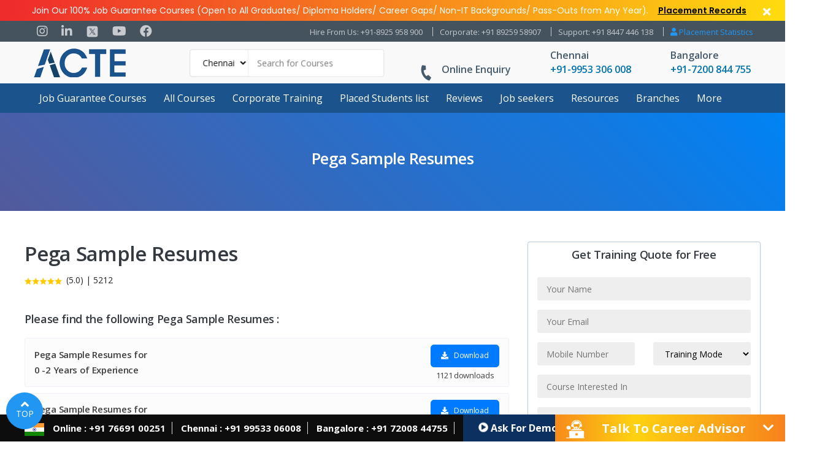

--- FILE ---
content_type: text/html; charset=UTF-8
request_url: https://www.acte.in/pega-sample-resumes
body_size: 81426
content:
<!doctype html>
<html lang="en-US">
<head>
	<meta charset="UTF-8" /> 
	<meta name="viewport" content="width=device-width, initial-scale=1.0" />
	<meta name="google-site-verification" content="eEr3j4-qoYUkU8HYLwiDah88-8lqiC-tcysEChbWc7w" />
	<link rel="profile" href="https://gmpg.org/xfn/11" /> 
<script type="text/javascript"> 
!function(e,t){"use strict";"object"==typeof module&&"object"==typeof module.exports?module.exports=e.document?t(e,!0):function(e){if(!e.document)throw new Error("jQuery requires a window with a document");return t(e)}:t(e)}("undefined"!=typeof window?window:this,function(C,e){"use strict";var t=[],E=C.document,r=Object.getPrototypeOf,s=t.slice,g=t.concat,u=t.push,i=t.indexOf,n={},o=n.toString,v=n.hasOwnProperty,a=v.toString,l=a.call(Object),y={},m=function(e){return"function"==typeof e&&"number"!=typeof e.nodeType},x=function(e){return null!=e&&e===e.window},c={type:!0,src:!0,nonce:!0,noModule:!0};function b(e,t,n){var r,i,o=(n=n||E).createElement("script");if(o.text=e,t)for(r in c)(i=t[r]||t.getAttribute&&t.getAttribute(r))&&o.setAttribute(r,i);n.head.appendChild(o).parentNode.removeChild(o)}function w(e){return null==e?e+"":"object"==typeof e||"function"==typeof e?n[o.call(e)]||"object":typeof e}var f="3.4.1",k=function(e,t){return new k.fn.init(e,t)},p=/^[\s\uFEFF\xA0]+|[\s\uFEFF\xA0]+$/g;function d(e){var t=!!e&&"length"in e&&e.length,n=w(e);return!m(e)&&!x(e)&&("array"===n||0===t||"number"==typeof t&&0<t&&t-1 in e)}k.fn=k.prototype={jquery:f,constructor:k,length:0,toArray:function(){return s.call(this)},get:function(e){return null==e?s.call(this):e<0?this[e+this.length]:this[e]},pushStack:function(e){var t=k.merge(this.constructor(),e);return t.prevObject=this,t},each:function(e){return k.each(this,e)},map:function(n){return this.pushStack(k.map(this,function(e,t){return n.call(e,t,e)}))},slice:function(){return this.pushStack(s.apply(this,arguments))},first:function(){return this.eq(0)},last:function(){return this.eq(-1)},eq:function(e){var t=this.length,n=+e+(e<0?t:0);return this.pushStack(0<=n&&n<t?[this[n]]:[])},end:function(){return this.prevObject||this.constructor()},push:u,sort:t.sort,splice:t.splice},k.extend=k.fn.extend=function(){var e,t,n,r,i,o,a=arguments[0]||{},s=1,u=arguments.length,l=!1;for("boolean"==typeof a&&(l=a,a=arguments[s]||{},s++),"object"==typeof a||m(a)||(a={}),s===u&&(a=this,s--);s<u;s++)if(null!=(e=arguments[s]))for(t in e)r=e[t],"__proto__"!==t&&a!==r&&(l&&r&&(k.isPlainObject(r)||(i=Array.isArray(r)))?(n=a[t],o=i&&!Array.isArray(n)?[]:i||k.isPlainObject(n)?n:{},i=!1,a[t]=k.extend(l,o,r)):void 0!==r&&(a[t]=r));return a},k.extend({expando:"jQuery"+(f+Math.random()).replace(/\D/g,""),isReady:!0,error:function(e){throw new Error(e)},noop:function(){},isPlainObject:function(e){var t,n;return!(!e||"[object Object]"!==o.call(e))&&(!(t=r(e))||"function"==typeof(n=v.call(t,"constructor")&&t.constructor)&&a.call(n)===l)},isEmptyObject:function(e){var t;for(t in e)return!1;return!0},globalEval:function(e,t){b(e,{nonce:t&&t.nonce})},each:function(e,t){var n,r=0;if(d(e)){for(n=e.length;r<n;r++)if(!1===t.call(e[r],r,e[r]))break}else for(r in e)if(!1===t.call(e[r],r,e[r]))break;return e},trim:function(e){return null==e?"":(e+"").replace(p,"")},makeArray:function(e,t){var n=t||[];return null!=e&&(d(Object(e))?k.merge(n,"string"==typeof e?[e]:e):u.call(n,e)),n},inArray:function(e,t,n){return null==t?-1:i.call(t,e,n)},merge:function(e,t){for(var n=+t.length,r=0,i=e.length;r<n;r++)e[i++]=t[r];return e.length=i,e},grep:function(e,t,n){for(var r=[],i=0,o=e.length,a=!n;i<o;i++)!t(e[i],i)!==a&&r.push(e[i]);return r},map:function(e,t,n){var r,i,o=0,a=[];if(d(e))for(r=e.length;o<r;o++)null!=(i=t(e[o],o,n))&&a.push(i);else for(o in e)null!=(i=t(e[o],o,n))&&a.push(i);return g.apply([],a)},guid:1,support:y}),"function"==typeof Symbol&&(k.fn[Symbol.iterator]=t[Symbol.iterator]),k.each("Boolean Number String Function Array Date RegExp Object Error Symbol".split(" "),function(e,t){n["[object "+t+"]"]=t.toLowerCase()});var h=function(n){var e,d,b,o,i,h,f,g,w,u,l,T,C,a,E,v,s,c,y,k="sizzle"+1*new Date,m=n.document,S=0,r=0,p=ue(),x=ue(),N=ue(),A=ue(),D=function(e,t){return e===t&&(l=!0),0},j={}.hasOwnProperty,t=[],q=t.pop,L=t.push,H=t.push,O=t.slice,P=function(e,t){for(var n=0,r=e.length;n<r;n++)if(e[n]===t)return n;return-1},R="checked|selected|async|autofocus|autoplay|controls|defer|disabled|hidden|ismap|loop|multiple|open|readonly|required|scoped",M="[\\x20\\t\\r\\n\\f]",I="(?:\\\\.|[\\w-]|[^\0-\\xa0])+",W="\\["+M+"*("+I+")(?:"+M+"*([*^$|!~]?=)"+M+"*(?:'((?:\\\\.|[^\\\\'])*)'|\"((?:\\\\.|[^\\\\\"])*)\"|("+I+"))|)"+M+"*\\]",$=":("+I+")(?:\\((('((?:\\\\.|[^\\\\'])*)'|\"((?:\\\\.|[^\\\\\"])*)\")|((?:\\\\.|[^\\\\()[\\]]|"+W+")*)|.*)\\)|)",F=new RegExp(M+"+","g"),B=new RegExp("^"+M+"+|((?:^|[^\\\\])(?:\\\\.)*)"+M+"+$","g"),_=new RegExp("^"+M+"*,"+M+"*"),z=new RegExp("^"+M+"*([>+~]|"+M+")"+M+"*"),U=new RegExp(M+"|>"),X=new RegExp($),V=new RegExp("^"+I+"$"),G={ID:new RegExp("^#("+I+")"),CLASS:new RegExp("^\\.("+I+")"),TAG:new RegExp("^("+I+"|[*])"),ATTR:new RegExp("^"+W),PSEUDO:new RegExp("^"+$),CHILD:new RegExp("^:(only|first|last|nth|nth-last)-(child|of-type)(?:\\("+M+"*(even|odd|(([+-]|)(\\d*)n|)"+M+"*(?:([+-]|)"+M+"*(\\d+)|))"+M+"*\\)|)","i"),bool:new RegExp("^(?:"+R+")$","i"),needsContext:new RegExp("^"+M+"*[>+~]|:(even|odd|eq|gt|lt|nth|first|last)(?:\\("+M+"*((?:-\\d)?\\d*)"+M+"*\\)|)(?=[^-]|$)","i")},Y=/HTML$/i,Q=/^(?:input|select|textarea|button)$/i,J=/^h\d$/i,K=/^[^{]+\{\s*\[native \w/,Z=/^(?:#([\w-]+)|(\w+)|\.([\w-]+))$/,ee=/[+~]/,te=new RegExp("\\\\([\\da-f]{1,6}"+M+"?|("+M+")|.)","ig"),ne=function(e,t,n){var r="0x"+t-65536;return r!=r||n?t:r<0?String.fromCharCode(r+65536):String.fromCharCode(r>>10|55296,1023&r|56320)},re=/([\0-\x1f\x7f]|^-?\d)|^-$|[^\0-\x1f\x7f-\uFFFF\w-]/g,ie=function(e,t){return t?"\0"===e?"\ufffd":e.slice(0,-1)+"\\"+e.charCodeAt(e.length-1).toString(16)+" ":"\\"+e},oe=function(){T()},ae=be(function(e){return!0===e.disabled&&"fieldset"===e.nodeName.toLowerCase()},{dir:"parentNode",next:"legend"});try{H.apply(t=O.call(m.childNodes),m.childNodes),t[m.childNodes.length].nodeType}catch(e){H={apply:t.length?function(e,t){L.apply(e,O.call(t))}:function(e,t){var n=e.length,r=0;while(e[n++]=t[r++]);e.length=n-1}}}function se(t,e,n,r){var i,o,a,s,u,l,c,f=e&&e.ownerDocument,p=e?e.nodeType:9;if(n=n||[],"string"!=typeof t||!t||1!==p&&9!==p&&11!==p)return n;if(!r&&((e?e.ownerDocument||e:m)!==C&&T(e),e=e||C,E)){if(11!==p&&(u=Z.exec(t)))if(i=u[1]){if(9===p){if(!(a=e.getElementById(i)))return n;if(a.id===i)return n.push(a),n}else if(f&&(a=f.getElementById(i))&&y(e,a)&&a.id===i)return n.push(a),n}else{if(u[2])return H.apply(n,e.getElementsByTagName(t)),n;if((i=u[3])&&d.getElementsByClassName&&e.getElementsByClassName)return H.apply(n,e.getElementsByClassName(i)),n}if(d.qsa&&!A[t+" "]&&(!v||!v.test(t))&&(1!==p||"object"!==e.nodeName.toLowerCase())){if(c=t,f=e,1===p&&U.test(t)){(s=e.getAttribute("id"))?s=s.replace(re,ie):e.setAttribute("id",s=k),o=(l=h(t)).length;while(o--)l[o]="#"+s+" "+xe(l[o]);c=l.join(","),f=ee.test(t)&&ye(e.parentNode)||e}try{return H.apply(n,f.querySelectorAll(c)),n}catch(e){A(t,!0)}finally{s===k&&e.removeAttribute("id")}}}return g(t.replace(B,"$1"),e,n,r)}function ue(){var r=[];return function e(t,n){return r.push(t+" ")>b.cacheLength&&delete e[r.shift()],e[t+" "]=n}}function le(e){return e[k]=!0,e}function ce(e){var t=C.createElement("fieldset");try{return!!e(t)}catch(e){return!1}finally{t.parentNode&&t.parentNode.removeChild(t),t=null}}function fe(e,t){var n=e.split("|"),r=n.length;while(r--)b.attrHandle[n[r]]=t}function pe(e,t){var n=t&&e,r=n&&1===e.nodeType&&1===t.nodeType&&e.sourceIndex-t.sourceIndex;if(r)return r;if(n)while(n=n.nextSibling)if(n===t)return-1;return e?1:-1}function de(t){return function(e){return"input"===e.nodeName.toLowerCase()&&e.type===t}}function he(n){return function(e){var t=e.nodeName.toLowerCase();return("input"===t||"button"===t)&&e.type===n}}function ge(t){return function(e){return"form"in e?e.parentNode&&!1===e.disabled?"label"in e?"label"in e.parentNode?e.parentNode.disabled===t:e.disabled===t:e.isDisabled===t||e.isDisabled!==!t&&ae(e)===t:e.disabled===t:"label"in e&&e.disabled===t}}function ve(a){return le(function(o){return o=+o,le(function(e,t){var n,r=a([],e.length,o),i=r.length;while(i--)e[n=r[i]]&&(e[n]=!(t[n]=e[n]))})})}function ye(e){return e&&"undefined"!=typeof e.getElementsByTagName&&e}for(e in d=se.support={},i=se.isXML=function(e){var t=e.namespaceURI,n=(e.ownerDocument||e).documentElement;return!Y.test(t||n&&n.nodeName||"HTML")},T=se.setDocument=function(e){var t,n,r=e?e.ownerDocument||e:m;return r!==C&&9===r.nodeType&&r.documentElement&&(a=(C=r).documentElement,E=!i(C),m!==C&&(n=C.defaultView)&&n.top!==n&&(n.addEventListener?n.addEventListener("unload",oe,!1):n.attachEvent&&n.attachEvent("onunload",oe)),d.attributes=ce(function(e){return e.className="i",!e.getAttribute("className")}),d.getElementsByTagName=ce(function(e){return e.appendChild(C.createComment("")),!e.getElementsByTagName("*").length}),d.getElementsByClassName=K.test(C.getElementsByClassName),d.getById=ce(function(e){return a.appendChild(e).id=k,!C.getElementsByName||!C.getElementsByName(k).length}),d.getById?(b.filter.ID=function(e){var t=e.replace(te,ne);return function(e){return e.getAttribute("id")===t}},b.find.ID=function(e,t){if("undefined"!=typeof t.getElementById&&E){var n=t.getElementById(e);return n?[n]:[]}}):(b.filter.ID=function(e){var n=e.replace(te,ne);return function(e){var t="undefined"!=typeof e.getAttributeNode&&e.getAttributeNode("id");return t&&t.value===n}},b.find.ID=function(e,t){if("undefined"!=typeof t.getElementById&&E){var n,r,i,o=t.getElementById(e);if(o){if((n=o.getAttributeNode("id"))&&n.value===e)return[o];i=t.getElementsByName(e),r=0;while(o=i[r++])if((n=o.getAttributeNode("id"))&&n.value===e)return[o]}return[]}}),b.find.TAG=d.getElementsByTagName?function(e,t){return"undefined"!=typeof t.getElementsByTagName?t.getElementsByTagName(e):d.qsa?t.querySelectorAll(e):void 0}:function(e,t){var n,r=[],i=0,o=t.getElementsByTagName(e);if("*"===e){while(n=o[i++])1===n.nodeType&&r.push(n);return r}return o},b.find.CLASS=d.getElementsByClassName&&function(e,t){if("undefined"!=typeof t.getElementsByClassName&&E)return t.getElementsByClassName(e)},s=[],v=[],(d.qsa=K.test(C.querySelectorAll))&&(ce(function(e){a.appendChild(e).innerHTML="<a id='"+k+"'></a><select id='"+k+"-\r\\' msallowcapture=''><option selected=''></option></select>",e.querySelectorAll("[msallowcapture^='']").length&&v.push("[*^$]="+M+"*(?:''|\"\")"),e.querySelectorAll("[selected]").length||v.push("\\["+M+"*(?:value|"+R+")"),e.querySelectorAll("[id~="+k+"-]").length||v.push("~="),e.querySelectorAll(":checked").length||v.push(":checked"),e.querySelectorAll("a#"+k+"+*").length||v.push(".#.+[+~]")}),ce(function(e){e.innerHTML="<a href='' disabled='disabled'></a><select disabled='disabled'><option/></select>";var t=C.createElement("input");t.setAttribute("type","hidden"),e.appendChild(t).setAttribute("name","D"),e.querySelectorAll("[name=d]").length&&v.push("name"+M+"*[*^$|!~]?="),2!==e.querySelectorAll(":enabled").length&&v.push(":enabled",":disabled"),a.appendChild(e).disabled=!0,2!==e.querySelectorAll(":disabled").length&&v.push(":enabled",":disabled"),e.querySelectorAll("*,:x"),v.push(",.*:")})),(d.matchesSelector=K.test(c=a.matches||a.webkitMatchesSelector||a.mozMatchesSelector||a.oMatchesSelector||a.msMatchesSelector))&&ce(function(e){d.disconnectedMatch=c.call(e,"*"),c.call(e,"[s!='']:x"),s.push("!=",$)}),v=v.length&&new RegExp(v.join("|")),s=s.length&&new RegExp(s.join("|")),t=K.test(a.compareDocumentPosition),y=t||K.test(a.contains)?function(e,t){var n=9===e.nodeType?e.documentElement:e,r=t&&t.parentNode;return e===r||!(!r||1!==r.nodeType||!(n.contains?n.contains(r):e.compareDocumentPosition&&16&e.compareDocumentPosition(r)))}:function(e,t){if(t)while(t=t.parentNode)if(t===e)return!0;return!1},D=t?function(e,t){if(e===t)return l=!0,0;var n=!e.compareDocumentPosition-!t.compareDocumentPosition;return n||(1&(n=(e.ownerDocument||e)===(t.ownerDocument||t)?e.compareDocumentPosition(t):1)||!d.sortDetached&&t.compareDocumentPosition(e)===n?e===C||e.ownerDocument===m&&y(m,e)?-1:t===C||t.ownerDocument===m&&y(m,t)?1:u?P(u,e)-P(u,t):0:4&n?-1:1)}:function(e,t){if(e===t)return l=!0,0;var n,r=0,i=e.parentNode,o=t.parentNode,a=[e],s=[t];if(!i||!o)return e===C?-1:t===C?1:i?-1:o?1:u?P(u,e)-P(u,t):0;if(i===o)return pe(e,t);n=e;while(n=n.parentNode)a.unshift(n);n=t;while(n=n.parentNode)s.unshift(n);while(a[r]===s[r])r++;return r?pe(a[r],s[r]):a[r]===m?-1:s[r]===m?1:0}),C},se.matches=function(e,t){return se(e,null,null,t)},se.matchesSelector=function(e,t){if((e.ownerDocument||e)!==C&&T(e),d.matchesSelector&&E&&!A[t+" "]&&(!s||!s.test(t))&&(!v||!v.test(t)))try{var n=c.call(e,t);if(n||d.disconnectedMatch||e.document&&11!==e.document.nodeType)return n}catch(e){A(t,!0)}return 0<se(t,C,null,[e]).length},se.contains=function(e,t){return(e.ownerDocument||e)!==C&&T(e),y(e,t)},se.attr=function(e,t){(e.ownerDocument||e)!==C&&T(e);var n=b.attrHandle[t.toLowerCase()],r=n&&j.call(b.attrHandle,t.toLowerCase())?n(e,t,!E):void 0;return void 0!==r?r:d.attributes||!E?e.getAttribute(t):(r=e.getAttributeNode(t))&&r.specified?r.value:null},se.escape=function(e){return(e+"").replace(re,ie)},se.error=function(e){throw new Error("Syntax error, unrecognized expression: "+e)},se.uniqueSort=function(e){var t,n=[],r=0,i=0;if(l=!d.detectDuplicates,u=!d.sortStable&&e.slice(0),e.sort(D),l){while(t=e[i++])t===e[i]&&(r=n.push(i));while(r--)e.splice(n[r],1)}return u=null,e},o=se.getText=function(e){var t,n="",r=0,i=e.nodeType;if(i){if(1===i||9===i||11===i){if("string"==typeof e.textContent)return e.textContent;for(e=e.firstChild;e;e=e.nextSibling)n+=o(e)}else if(3===i||4===i)return e.nodeValue}else while(t=e[r++])n+=o(t);return n},(b=se.selectors={cacheLength:50,createPseudo:le,match:G,attrHandle:{},find:{},relative:{">":{dir:"parentNode",first:!0}," ":{dir:"parentNode"},"+":{dir:"previousSibling",first:!0},"~":{dir:"previousSibling"}},preFilter:{ATTR:function(e){return e[1]=e[1].replace(te,ne),e[3]=(e[3]||e[4]||e[5]||"").replace(te,ne),"~="===e[2]&&(e[3]=" "+e[3]+" "),e.slice(0,4)},CHILD:function(e){return e[1]=e[1].toLowerCase(),"nth"===e[1].slice(0,3)?(e[3]||se.error(e[0]),e[4]=+(e[4]?e[5]+(e[6]||1):2*("even"===e[3]||"odd"===e[3])),e[5]=+(e[7]+e[8]||"odd"===e[3])):e[3]&&se.error(e[0]),e},PSEUDO:function(e){var t,n=!e[6]&&e[2];return G.CHILD.test(e[0])?null:(e[3]?e[2]=e[4]||e[5]||"":n&&X.test(n)&&(t=h(n,!0))&&(t=n.indexOf(")",n.length-t)-n.length)&&(e[0]=e[0].slice(0,t),e[2]=n.slice(0,t)),e.slice(0,3))}},filter:{TAG:function(e){var t=e.replace(te,ne).toLowerCase();return"*"===e?function(){return!0}:function(e){return e.nodeName&&e.nodeName.toLowerCase()===t}},CLASS:function(e){var t=p[e+" "];return t||(t=new RegExp("(^|"+M+")"+e+"("+M+"|$)"))&&p(e,function(e){return t.test("string"==typeof e.className&&e.className||"undefined"!=typeof e.getAttribute&&e.getAttribute("class")||"")})},ATTR:function(n,r,i){return function(e){var t=se.attr(e,n);return null==t?"!="===r:!r||(t+="","="===r?t===i:"!="===r?t!==i:"^="===r?i&&0===t.indexOf(i):"*="===r?i&&-1<t.indexOf(i):"$="===r?i&&t.slice(-i.length)===i:"~="===r?-1<(" "+t.replace(F," ")+" ").indexOf(i):"|="===r&&(t===i||t.slice(0,i.length+1)===i+"-"))}},CHILD:function(h,e,t,g,v){var y="nth"!==h.slice(0,3),m="last"!==h.slice(-4),x="of-type"===e;return 1===g&&0===v?function(e){return!!e.parentNode}:function(e,t,n){var r,i,o,a,s,u,l=y!==m?"nextSibling":"previousSibling",c=e.parentNode,f=x&&e.nodeName.toLowerCase(),p=!n&&!x,d=!1;if(c){if(y){while(l){a=e;while(a=a[l])if(x?a.nodeName.toLowerCase()===f:1===a.nodeType)return!1;u=l="only"===h&&!u&&"nextSibling"}return!0}if(u=[m?c.firstChild:c.lastChild],m&&p){d=(s=(r=(i=(o=(a=c)[k]||(a[k]={}))[a.uniqueID]||(o[a.uniqueID]={}))[h]||[])[0]===S&&r[1])&&r[2],a=s&&c.childNodes[s];while(a=++s&&a&&a[l]||(d=s=0)||u.pop())if(1===a.nodeType&&++d&&a===e){i[h]=[S,s,d];break}}else if(p&&(d=s=(r=(i=(o=(a=e)[k]||(a[k]={}))[a.uniqueID]||(o[a.uniqueID]={}))[h]||[])[0]===S&&r[1]),!1===d)while(a=++s&&a&&a[l]||(d=s=0)||u.pop())if((x?a.nodeName.toLowerCase()===f:1===a.nodeType)&&++d&&(p&&((i=(o=a[k]||(a[k]={}))[a.uniqueID]||(o[a.uniqueID]={}))[h]=[S,d]),a===e))break;return(d-=v)===g||d%g==0&&0<=d/g}}},PSEUDO:function(e,o){var t,a=b.pseudos[e]||b.setFilters[e.toLowerCase()]||se.error("unsupported pseudo: "+e);return a[k]?a(o):1<a.length?(t=[e,e,"",o],b.setFilters.hasOwnProperty(e.toLowerCase())?le(function(e,t){var n,r=a(e,o),i=r.length;while(i--)e[n=P(e,r[i])]=!(t[n]=r[i])}):function(e){return a(e,0,t)}):a}},pseudos:{not:le(function(e){var r=[],i=[],s=f(e.replace(B,"$1"));return s[k]?le(function(e,t,n,r){var i,o=s(e,null,r,[]),a=e.length;while(a--)(i=o[a])&&(e[a]=!(t[a]=i))}):function(e,t,n){return r[0]=e,s(r,null,n,i),r[0]=null,!i.pop()}}),has:le(function(t){return function(e){return 0<se(t,e).length}}),contains:le(function(t){return t=t.replace(te,ne),function(e){return-1<(e.textContent||o(e)).indexOf(t)}}),lang:le(function(n){return V.test(n||"")||se.error("unsupported lang: "+n),n=n.replace(te,ne).toLowerCase(),function(e){var t;do{if(t=E?e.lang:e.getAttribute("xml:lang")||e.getAttribute("lang"))return(t=t.toLowerCase())===n||0===t.indexOf(n+"-")}while((e=e.parentNode)&&1===e.nodeType);return!1}}),target:function(e){var t=n.location&&n.location.hash;return t&&t.slice(1)===e.id},root:function(e){return e===a},focus:function(e){return e===C.activeElement&&(!C.hasFocus||C.hasFocus())&&!!(e.type||e.href||~e.tabIndex)},enabled:ge(!1),disabled:ge(!0),checked:function(e){var t=e.nodeName.toLowerCase();return"input"===t&&!!e.checked||"option"===t&&!!e.selected},selected:function(e){return e.parentNode&&e.parentNode.selectedIndex,!0===e.selected},empty:function(e){for(e=e.firstChild;e;e=e.nextSibling)if(e.nodeType<6)return!1;return!0},parent:function(e){return!b.pseudos.empty(e)},header:function(e){return J.test(e.nodeName)},input:function(e){return Q.test(e.nodeName)},button:function(e){var t=e.nodeName.toLowerCase();return"input"===t&&"button"===e.type||"button"===t},text:function(e){var t;return"input"===e.nodeName.toLowerCase()&&"text"===e.type&&(null==(t=e.getAttribute("type"))||"text"===t.toLowerCase())},first:ve(function(){return[0]}),last:ve(function(e,t){return[t-1]}),eq:ve(function(e,t,n){return[n<0?n+t:n]}),even:ve(function(e,t){for(var n=0;n<t;n+=2)e.push(n);return e}),odd:ve(function(e,t){for(var n=1;n<t;n+=2)e.push(n);return e}),lt:ve(function(e,t,n){for(var r=n<0?n+t:t<n?t:n;0<=--r;)e.push(r);return e}),gt:ve(function(e,t,n){for(var r=n<0?n+t:n;++r<t;)e.push(r);return e})}}).pseudos.nth=b.pseudos.eq,{radio:!0,checkbox:!0,file:!0,password:!0,image:!0})b.pseudos[e]=de(e);for(e in{submit:!0,reset:!0})b.pseudos[e]=he(e);function me(){}function xe(e){for(var t=0,n=e.length,r="";t<n;t++)r+=e[t].value;return r}function be(s,e,t){var u=e.dir,l=e.next,c=l||u,f=t&&"parentNode"===c,p=r++;return e.first?function(e,t,n){while(e=e[u])if(1===e.nodeType||f)return s(e,t,n);return!1}:function(e,t,n){var r,i,o,a=[S,p];if(n){while(e=e[u])if((1===e.nodeType||f)&&s(e,t,n))return!0}else while(e=e[u])if(1===e.nodeType||f)if(i=(o=e[k]||(e[k]={}))[e.uniqueID]||(o[e.uniqueID]={}),l&&l===e.nodeName.toLowerCase())e=e[u]||e;else{if((r=i[c])&&r[0]===S&&r[1]===p)return a[2]=r[2];if((i[c]=a)[2]=s(e,t,n))return!0}return!1}}function we(i){return 1<i.length?function(e,t,n){var r=i.length;while(r--)if(!i[r](e,t,n))return!1;return!0}:i[0]}function Te(e,t,n,r,i){for(var o,a=[],s=0,u=e.length,l=null!=t;s<u;s++)(o=e[s])&&(n&&!n(o,r,i)||(a.push(o),l&&t.push(s)));return a}function Ce(d,h,g,v,y,e){return v&&!v[k]&&(v=Ce(v)),y&&!y[k]&&(y=Ce(y,e)),le(function(e,t,n,r){var i,o,a,s=[],u=[],l=t.length,c=e||function(e,t,n){for(var r=0,i=t.length;r<i;r++)se(e,t[r],n);return n}(h||"*",n.nodeType?[n]:n,[]),f=!d||!e&&h?c:Te(c,s,d,n,r),p=g?y||(e?d:l||v)?[]:t:f;if(g&&g(f,p,n,r),v){i=Te(p,u),v(i,[],n,r),o=i.length;while(o--)(a=i[o])&&(p[u[o]]=!(f[u[o]]=a))}if(e){if(y||d){if(y){i=[],o=p.length;while(o--)(a=p[o])&&i.push(f[o]=a);y(null,p=[],i,r)}o=p.length;while(o--)(a=p[o])&&-1<(i=y?P(e,a):s[o])&&(e[i]=!(t[i]=a))}}else p=Te(p===t?p.splice(l,p.length):p),y?y(null,t,p,r):H.apply(t,p)})}function Ee(e){for(var i,t,n,r=e.length,o=b.relative[e[0].type],a=o||b.relative[" "],s=o?1:0,u=be(function(e){return e===i},a,!0),l=be(function(e){return-1<P(i,e)},a,!0),c=[function(e,t,n){var r=!o&&(n||t!==w)||((i=t).nodeType?u(e,t,n):l(e,t,n));return i=null,r}];s<r;s++)if(t=b.relative[e[s].type])c=[be(we(c),t)];else{if((t=b.filter[e[s].type].apply(null,e[s].matches))[k]){for(n=++s;n<r;n++)if(b.relative[e[n].type])break;return Ce(1<s&&we(c),1<s&&xe(e.slice(0,s-1).concat({value:" "===e[s-2].type?"*":""})).replace(B,"$1"),t,s<n&&Ee(e.slice(s,n)),n<r&&Ee(e=e.slice(n)),n<r&&xe(e))}c.push(t)}return we(c)}return me.prototype=b.filters=b.pseudos,b.setFilters=new me,h=se.tokenize=function(e,t){var n,r,i,o,a,s,u,l=x[e+" "];if(l)return t?0:l.slice(0);a=e,s=[],u=b.preFilter;while(a){for(o in n&&!(r=_.exec(a))||(r&&(a=a.slice(r[0].length)||a),s.push(i=[])),n=!1,(r=z.exec(a))&&(n=r.shift(),i.push({value:n,type:r[0].replace(B," ")}),a=a.slice(n.length)),b.filter)!(r=G[o].exec(a))||u[o]&&!(r=u[o](r))||(n=r.shift(),i.push({value:n,type:o,matches:r}),a=a.slice(n.length));if(!n)break}return t?a.length:a?se.error(e):x(e,s).slice(0)},f=se.compile=function(e,t){var n,v,y,m,x,r,i=[],o=[],a=N[e+" "];if(!a){t||(t=h(e)),n=t.length;while(n--)(a=Ee(t[n]))[k]?i.push(a):o.push(a);(a=N(e,(v=o,m=0<(y=i).length,x=0<v.length,r=function(e,t,n,r,i){var o,a,s,u=0,l="0",c=e&&[],f=[],p=w,d=e||x&&b.find.TAG("*",i),h=S+=null==p?1:Math.random()||.1,g=d.length;for(i&&(w=t===C||t||i);l!==g&&null!=(o=d[l]);l++){if(x&&o){a=0,t||o.ownerDocument===C||(T(o),n=!E);while(s=v[a++])if(s(o,t||C,n)){r.push(o);break}i&&(S=h)}m&&((o=!s&&o)&&u--,e&&c.push(o))}if(u+=l,m&&l!==u){a=0;while(s=y[a++])s(c,f,t,n);if(e){if(0<u)while(l--)c[l]||f[l]||(f[l]=q.call(r));f=Te(f)}H.apply(r,f),i&&!e&&0<f.length&&1<u+y.length&&se.uniqueSort(r)}return i&&(S=h,w=p),c},m?le(r):r))).selector=e}return a},g=se.select=function(e,t,n,r){var i,o,a,s,u,l="function"==typeof e&&e,c=!r&&h(e=l.selector||e);if(n=n||[],1===c.length){if(2<(o=c[0]=c[0].slice(0)).length&&"ID"===(a=o[0]).type&&9===t.nodeType&&E&&b.relative[o[1].type]){if(!(t=(b.find.ID(a.matches[0].replace(te,ne),t)||[])[0]))return n;l&&(t=t.parentNode),e=e.slice(o.shift().value.length)}i=G.needsContext.test(e)?0:o.length;while(i--){if(a=o[i],b.relative[s=a.type])break;if((u=b.find[s])&&(r=u(a.matches[0].replace(te,ne),ee.test(o[0].type)&&ye(t.parentNode)||t))){if(o.splice(i,1),!(e=r.length&&xe(o)))return H.apply(n,r),n;break}}}return(l||f(e,c))(r,t,!E,n,!t||ee.test(e)&&ye(t.parentNode)||t),n},d.sortStable=k.split("").sort(D).join("")===k,d.detectDuplicates=!!l,T(),d.sortDetached=ce(function(e){return 1&e.compareDocumentPosition(C.createElement("fieldset"))}),ce(function(e){return e.innerHTML="<a href='#'></a>","#"===e.firstChild.getAttribute("href")})||fe("type|href|height|width",function(e,t,n){if(!n)return e.getAttribute(t,"type"===t.toLowerCase()?1:2)}),d.attributes&&ce(function(e){return e.innerHTML="<input/>",e.firstChild.setAttribute("value",""),""===e.firstChild.getAttribute("value")})||fe("value",function(e,t,n){if(!n&&"input"===e.nodeName.toLowerCase())return e.defaultValue}),ce(function(e){return null==e.getAttribute("disabled")})||fe(R,function(e,t,n){var r;if(!n)return!0===e[t]?t.toLowerCase():(r=e.getAttributeNode(t))&&r.specified?r.value:null}),se}(C);k.find=h,k.expr=h.selectors,k.expr[":"]=k.expr.pseudos,k.uniqueSort=k.unique=h.uniqueSort,k.text=h.getText,k.isXMLDoc=h.isXML,k.contains=h.contains,k.escapeSelector=h.escape;var T=function(e,t,n){var r=[],i=void 0!==n;while((e=e[t])&&9!==e.nodeType)if(1===e.nodeType){if(i&&k(e).is(n))break;r.push(e)}return r},S=function(e,t){for(var n=[];e;e=e.nextSibling)1===e.nodeType&&e!==t&&n.push(e);return n},N=k.expr.match.needsContext;function A(e,t){return e.nodeName&&e.nodeName.toLowerCase()===t.toLowerCase()}var D=/^<([a-z][^\/\0>:\x20\t\r\n\f]*)[\x20\t\r\n\f]*\/?>(?:<\/\1>|)$/i;function j(e,n,r){return m(n)?k.grep(e,function(e,t){return!!n.call(e,t,e)!==r}):n.nodeType?k.grep(e,function(e){return e===n!==r}):"string"!=typeof n?k.grep(e,function(e){return-1<i.call(n,e)!==r}):k.filter(n,e,r)}k.filter=function(e,t,n){var r=t[0];return n&&(e=":not("+e+")"),1===t.length&&1===r.nodeType?k.find.matchesSelector(r,e)?[r]:[]:k.find.matches(e,k.grep(t,function(e){return 1===e.nodeType}))},k.fn.extend({find:function(e){var t,n,r=this.length,i=this;if("string"!=typeof e)return this.pushStack(k(e).filter(function(){for(t=0;t<r;t++)if(k.contains(i[t],this))return!0}));for(n=this.pushStack([]),t=0;t<r;t++)k.find(e,i[t],n);return 1<r?k.uniqueSort(n):n},filter:function(e){return this.pushStack(j(this,e||[],!1))},not:function(e){return this.pushStack(j(this,e||[],!0))},is:function(e){return!!j(this,"string"==typeof e&&N.test(e)?k(e):e||[],!1).length}});var q,L=/^(?:\s*(<[\w\W]+>)[^>]*|#([\w-]+))$/;(k.fn.init=function(e,t,n){var r,i;if(!e)return this;if(n=n||q,"string"==typeof e){if(!(r="<"===e[0]&&">"===e[e.length-1]&&3<=e.length?[null,e,null]:L.exec(e))||!r[1]&&t)return!t||t.jquery?(t||n).find(e):this.constructor(t).find(e);if(r[1]){if(t=t instanceof k?t[0]:t,k.merge(this,k.parseHTML(r[1],t&&t.nodeType?t.ownerDocument||t:E,!0)),D.test(r[1])&&k.isPlainObject(t))for(r in t)m(this[r])?this[r](t[r]):this.attr(r,t[r]);return this}return(i=E.getElementById(r[2]))&&(this[0]=i,this.length=1),this}return e.nodeType?(this[0]=e,this.length=1,this):m(e)?void 0!==n.ready?n.ready(e):e(k):k.makeArray(e,this)}).prototype=k.fn,q=k(E);var H=/^(?:parents|prev(?:Until|All))/,O={children:!0,contents:!0,next:!0,prev:!0};function P(e,t){while((e=e[t])&&1!==e.nodeType);return e}k.fn.extend({has:function(e){var t=k(e,this),n=t.length;return this.filter(function(){for(var e=0;e<n;e++)if(k.contains(this,t[e]))return!0})},closest:function(e,t){var n,r=0,i=this.length,o=[],a="string"!=typeof e&&k(e);if(!N.test(e))for(;r<i;r++)for(n=this[r];n&&n!==t;n=n.parentNode)if(n.nodeType<11&&(a?-1<a.index(n):1===n.nodeType&&k.find.matchesSelector(n,e))){o.push(n);break}return this.pushStack(1<o.length?k.uniqueSort(o):o)},index:function(e){return e?"string"==typeof e?i.call(k(e),this[0]):i.call(this,e.jquery?e[0]:e):this[0]&&this[0].parentNode?this.first().prevAll().length:-1},add:function(e,t){return this.pushStack(k.uniqueSort(k.merge(this.get(),k(e,t))))},addBack:function(e){return this.add(null==e?this.prevObject:this.prevObject.filter(e))}}),k.each({parent:function(e){var t=e.parentNode;return t&&11!==t.nodeType?t:null},parents:function(e){return T(e,"parentNode")},parentsUntil:function(e,t,n){return T(e,"parentNode",n)},next:function(e){return P(e,"nextSibling")},prev:function(e){return P(e,"previousSibling")},nextAll:function(e){return T(e,"nextSibling")},prevAll:function(e){return T(e,"previousSibling")},nextUntil:function(e,t,n){return T(e,"nextSibling",n)},prevUntil:function(e,t,n){return T(e,"previousSibling",n)},siblings:function(e){return S((e.parentNode||{}).firstChild,e)},children:function(e){return S(e.firstChild)},contents:function(e){return"undefined"!=typeof e.contentDocument?e.contentDocument:(A(e,"template")&&(e=e.content||e),k.merge([],e.childNodes))}},function(r,i){k.fn[r]=function(e,t){var n=k.map(this,i,e);return"Until"!==r.slice(-5)&&(t=e),t&&"string"==typeof t&&(n=k.filter(t,n)),1<this.length&&(O[r]||k.uniqueSort(n),H.test(r)&&n.reverse()),this.pushStack(n)}});var R=/[^\x20\t\r\n\f]+/g;function M(e){return e}function I(e){throw e}function W(e,t,n,r){var i;try{e&&m(i=e.promise)?i.call(e).done(t).fail(n):e&&m(i=e.then)?i.call(e,t,n):t.apply(void 0,[e].slice(r))}catch(e){n.apply(void 0,[e])}}k.Callbacks=function(r){var e,n;r="string"==typeof r?(e=r,n={},k.each(e.match(R)||[],function(e,t){n[t]=!0}),n):k.extend({},r);var i,t,o,a,s=[],u=[],l=-1,c=function(){for(a=a||r.once,o=i=!0;u.length;l=-1){t=u.shift();while(++l<s.length)!1===s[l].apply(t[0],t[1])&&r.stopOnFalse&&(l=s.length,t=!1)}r.memory||(t=!1),i=!1,a&&(s=t?[]:"")},f={add:function(){return s&&(t&&!i&&(l=s.length-1,u.push(t)),function n(e){k.each(e,function(e,t){m(t)?r.unique&&f.has(t)||s.push(t):t&&t.length&&"string"!==w(t)&&n(t)})}(arguments),t&&!i&&c()),this},remove:function(){return k.each(arguments,function(e,t){var n;while(-1<(n=k.inArray(t,s,n)))s.splice(n,1),n<=l&&l--}),this},has:function(e){return e?-1<k.inArray(e,s):0<s.length},empty:function(){return s&&(s=[]),this},disable:function(){return a=u=[],s=t="",this},disabled:function(){return!s},lock:function(){return a=u=[],t||i||(s=t=""),this},locked:function(){return!!a},fireWith:function(e,t){return a||(t=[e,(t=t||[]).slice?t.slice():t],u.push(t),i||c()),this},fire:function(){return f.fireWith(this,arguments),this},fired:function(){return!!o}};return f},k.extend({Deferred:function(e){var o=[["notify","progress",k.Callbacks("memory"),k.Callbacks("memory"),2],["resolve","done",k.Callbacks("once memory"),k.Callbacks("once memory"),0,"resolved"],["reject","fail",k.Callbacks("once memory"),k.Callbacks("once memory"),1,"rejected"]],i="pending",a={state:function(){return i},always:function(){return s.done(arguments).fail(arguments),this},"catch":function(e){return a.then(null,e)},pipe:function(){var i=arguments;return k.Deferred(function(r){k.each(o,function(e,t){var n=m(i[t[4]])&&i[t[4]];s[t[1]](function(){var e=n&&n.apply(this,arguments);e&&m(e.promise)?e.promise().progress(r.notify).done(r.resolve).fail(r.reject):r[t[0]+"With"](this,n?[e]:arguments)})}),i=null}).promise()},then:function(t,n,r){var u=0;function l(i,o,a,s){return function(){var n=this,r=arguments,e=function(){var e,t;if(!(i<u)){if((e=a.apply(n,r))===o.promise())throw new TypeError("Thenable self-resolution");t=e&&("object"==typeof e||"function"==typeof e)&&e.then,m(t)?s?t.call(e,l(u,o,M,s),l(u,o,I,s)):(u++,t.call(e,l(u,o,M,s),l(u,o,I,s),l(u,o,M,o.notifyWith))):(a!==M&&(n=void 0,r=[e]),(s||o.resolveWith)(n,r))}},t=s?e:function(){try{e()}catch(e){k.Deferred.exceptionHook&&k.Deferred.exceptionHook(e,t.stackTrace),u<=i+1&&(a!==I&&(n=void 0,r=[e]),o.rejectWith(n,r))}};i?t():(k.Deferred.getStackHook&&(t.stackTrace=k.Deferred.getStackHook()),C.setTimeout(t))}}return k.Deferred(function(e){o[0][3].add(l(0,e,m(r)?r:M,e.notifyWith)),o[1][3].add(l(0,e,m(t)?t:M)),o[2][3].add(l(0,e,m(n)?n:I))}).promise()},promise:function(e){return null!=e?k.extend(e,a):a}},s={};return k.each(o,function(e,t){var n=t[2],r=t[5];a[t[1]]=n.add,r&&n.add(function(){i=r},o[3-e][2].disable,o[3-e][3].disable,o[0][2].lock,o[0][3].lock),n.add(t[3].fire),s[t[0]]=function(){return s[t[0]+"With"](this===s?void 0:this,arguments),this},s[t[0]+"With"]=n.fireWith}),a.promise(s),e&&e.call(s,s),s},when:function(e){var n=arguments.length,t=n,r=Array(t),i=s.call(arguments),o=k.Deferred(),a=function(t){return function(e){r[t]=this,i[t]=1<arguments.length?s.call(arguments):e,--n||o.resolveWith(r,i)}};if(n<=1&&(W(e,o.done(a(t)).resolve,o.reject,!n),"pending"===o.state()||m(i[t]&&i[t].then)))return o.then();while(t--)W(i[t],a(t),o.reject);return o.promise()}});var $=/^(Eval|Internal|Range|Reference|Syntax|Type|URI)Error$/;k.Deferred.exceptionHook=function(e,t){C.console&&C.console.warn&&e&&$.test(e.name)&&C.console.warn("jQuery.Deferred exception: "+e.message,e.stack,t)},k.readyException=function(e){C.setTimeout(function(){throw e})};var F=k.Deferred();function B(){E.removeEventListener("DOMContentLoaded",B),C.removeEventListener("load",B),k.ready()}k.fn.ready=function(e){return F.then(e)["catch"](function(e){k.readyException(e)}),this},k.extend({isReady:!1,readyWait:1,ready:function(e){(!0===e?--k.readyWait:k.isReady)||(k.isReady=!0)!==e&&0<--k.readyWait||F.resolveWith(E,[k])}}),k.ready.then=F.then,"complete"===E.readyState||"loading"!==E.readyState&&!E.documentElement.doScroll?C.setTimeout(k.ready):(E.addEventListener("DOMContentLoaded",B),C.addEventListener("load",B));var _=function(e,t,n,r,i,o,a){var s=0,u=e.length,l=null==n;if("object"===w(n))for(s in i=!0,n)_(e,t,s,n[s],!0,o,a);else if(void 0!==r&&(i=!0,m(r)||(a=!0),l&&(a?(t.call(e,r),t=null):(l=t,t=function(e,t,n){return l.call(k(e),n)})),t))for(;s<u;s++)t(e[s],n,a?r:r.call(e[s],s,t(e[s],n)));return i?e:l?t.call(e):u?t(e[0],n):o},z=/^-ms-/,U=/-([a-z])/g;function X(e,t){return t.toUpperCase()}function V(e){return e.replace(z,"ms-").replace(U,X)}var G=function(e){return 1===e.nodeType||9===e.nodeType||!+e.nodeType};function Y(){this.expando=k.expando+Y.uid++}Y.uid=1,Y.prototype={cache:function(e){var t=e[this.expando];return t||(t={},G(e)&&(e.nodeType?e[this.expando]=t:Object.defineProperty(e,this.expando,{value:t,configurable:!0}))),t},set:function(e,t,n){var r,i=this.cache(e);if("string"==typeof t)i[V(t)]=n;else for(r in t)i[V(r)]=t[r];return i},get:function(e,t){return void 0===t?this.cache(e):e[this.expando]&&e[this.expando][V(t)]},access:function(e,t,n){return void 0===t||t&&"string"==typeof t&&void 0===n?this.get(e,t):(this.set(e,t,n),void 0!==n?n:t)},remove:function(e,t){var n,r=e[this.expando];if(void 0!==r){if(void 0!==t){n=(t=Array.isArray(t)?t.map(V):(t=V(t))in r?[t]:t.match(R)||[]).length;while(n--)delete r[t[n]]}(void 0===t||k.isEmptyObject(r))&&(e.nodeType?e[this.expando]=void 0:delete e[this.expando])}},hasData:function(e){var t=e[this.expando];return void 0!==t&&!k.isEmptyObject(t)}};var Q=new Y,J=new Y,K=/^(?:\{[\w\W]*\}|\[[\w\W]*\])$/,Z=/[A-Z]/g;function ee(e,t,n){var r,i;if(void 0===n&&1===e.nodeType)if(r="data-"+t.replace(Z,"-$&").toLowerCase(),"string"==typeof(n=e.getAttribute(r))){try{n="true"===(i=n)||"false"!==i&&("null"===i?null:i===+i+""?+i:K.test(i)?JSON.parse(i):i)}catch(e){}J.set(e,t,n)}else n=void 0;return n}k.extend({hasData:function(e){return J.hasData(e)||Q.hasData(e)},data:function(e,t,n){return J.access(e,t,n)},removeData:function(e,t){J.remove(e,t)},_data:function(e,t,n){return Q.access(e,t,n)},_removeData:function(e,t){Q.remove(e,t)}}),k.fn.extend({data:function(n,e){var t,r,i,o=this[0],a=o&&o.attributes;if(void 0===n){if(this.length&&(i=J.get(o),1===o.nodeType&&!Q.get(o,"hasDataAttrs"))){t=a.length;while(t--)a[t]&&0===(r=a[t].name).indexOf("data-")&&(r=V(r.slice(5)),ee(o,r,i[r]));Q.set(o,"hasDataAttrs",!0)}return i}return"object"==typeof n?this.each(function(){J.set(this,n)}):_(this,function(e){var t;if(o&&void 0===e)return void 0!==(t=J.get(o,n))?t:void 0!==(t=ee(o,n))?t:void 0;this.each(function(){J.set(this,n,e)})},null,e,1<arguments.length,null,!0)},removeData:function(e){return this.each(function(){J.remove(this,e)})}}),k.extend({queue:function(e,t,n){var r;if(e)return t=(t||"fx")+"queue",r=Q.get(e,t),n&&(!r||Array.isArray(n)?r=Q.access(e,t,k.makeArray(n)):r.push(n)),r||[]},dequeue:function(e,t){t=t||"fx";var n=k.queue(e,t),r=n.length,i=n.shift(),o=k._queueHooks(e,t);"inprogress"===i&&(i=n.shift(),r--),i&&("fx"===t&&n.unshift("inprogress"),delete o.stop,i.call(e,function(){k.dequeue(e,t)},o)),!r&&o&&o.empty.fire()},_queueHooks:function(e,t){var n=t+"queueHooks";return Q.get(e,n)||Q.access(e,n,{empty:k.Callbacks("once memory").add(function(){Q.remove(e,[t+"queue",n])})})}}),k.fn.extend({queue:function(t,n){var e=2;return"string"!=typeof t&&(n=t,t="fx",e--),arguments.length<e?k.queue(this[0],t):void 0===n?this:this.each(function(){var e=k.queue(this,t,n);k._queueHooks(this,t),"fx"===t&&"inprogress"!==e[0]&&k.dequeue(this,t)})},dequeue:function(e){return this.each(function(){k.dequeue(this,e)})},clearQueue:function(e){return this.queue(e||"fx",[])},promise:function(e,t){var n,r=1,i=k.Deferred(),o=this,a=this.length,s=function(){--r||i.resolveWith(o,[o])};"string"!=typeof e&&(t=e,e=void 0),e=e||"fx";while(a--)(n=Q.get(o[a],e+"queueHooks"))&&n.empty&&(r++,n.empty.add(s));return s(),i.promise(t)}});var te=/[+-]?(?:\d*\.|)\d+(?:[eE][+-]?\d+|)/.source,ne=new RegExp("^(?:([+-])=|)("+te+")([a-z%]*)$","i"),re=["Top","Right","Bottom","Left"],ie=E.documentElement,oe=function(e){return k.contains(e.ownerDocument,e)},ae={composed:!0};ie.getRootNode&&(oe=function(e){return k.contains(e.ownerDocument,e)||e.getRootNode(ae)===e.ownerDocument});var se=function(e,t){return"none"===(e=t||e).style.display||""===e.style.display&&oe(e)&&"none"===k.css(e,"display")},ue=function(e,t,n,r){var i,o,a={};for(o in t)a[o]=e.style[o],e.style[o]=t[o];for(o in i=n.apply(e,r||[]),t)e.style[o]=a[o];return i};function le(e,t,n,r){var i,o,a=20,s=r?function(){return r.cur()}:function(){return k.css(e,t,"")},u=s(),l=n&&n[3]||(k.cssNumber[t]?"":"px"),c=e.nodeType&&(k.cssNumber[t]||"px"!==l&&+u)&&ne.exec(k.css(e,t));if(c&&c[3]!==l){u/=2,l=l||c[3],c=+u||1;while(a--)k.style(e,t,c+l),(1-o)*(1-(o=s()/u||.5))<=0&&(a=0),c/=o;c*=2,k.style(e,t,c+l),n=n||[]}return n&&(c=+c||+u||0,i=n[1]?c+(n[1]+1)*n[2]:+n[2],r&&(r.unit=l,r.start=c,r.end=i)),i}var ce={};function fe(e,t){for(var n,r,i,o,a,s,u,l=[],c=0,f=e.length;c<f;c++)(r=e[c]).style&&(n=r.style.display,t?("none"===n&&(l[c]=Q.get(r,"display")||null,l[c]||(r.style.display="")),""===r.style.display&&se(r)&&(l[c]=(u=a=o=void 0,a=(i=r).ownerDocument,s=i.nodeName,(u=ce[s])||(o=a.body.appendChild(a.createElement(s)),u=k.css(o,"display"),o.parentNode.removeChild(o),"none"===u&&(u="block"),ce[s]=u)))):"none"!==n&&(l[c]="none",Q.set(r,"display",n)));for(c=0;c<f;c++)null!=l[c]&&(e[c].style.display=l[c]);return e}k.fn.extend({show:function(){return fe(this,!0)},hide:function(){return fe(this)},toggle:function(e){return"boolean"==typeof e?e?this.show():this.hide():this.each(function(){se(this)?k(this).show():k(this).hide()})}});var pe=/^(?:checkbox|radio)$/i,de=/<([a-z][^\/\0>\x20\t\r\n\f]*)/i,he=/^$|^module$|\/(?:java|ecma)script/i,ge={option:[1,"<select multiple='multiple'>","</select>"],thead:[1,"<table>","</table>"],col:[2,"<table><colgroup>","</colgroup></table>"],tr:[2,"<table><tbody>","</tbody></table>"],td:[3,"<table><tbody><tr>","</tr></tbody></table>"],_default:[0,"",""]};function ve(e,t){var n;return n="undefined"!=typeof e.getElementsByTagName?e.getElementsByTagName(t||"*"):"undefined"!=typeof e.querySelectorAll?e.querySelectorAll(t||"*"):[],void 0===t||t&&A(e,t)?k.merge([e],n):n}function ye(e,t){for(var n=0,r=e.length;n<r;n++)Q.set(e[n],"globalEval",!t||Q.get(t[n],"globalEval"))}ge.optgroup=ge.option,ge.tbody=ge.tfoot=ge.colgroup=ge.caption=ge.thead,ge.th=ge.td;var me,xe,be=/<|&#?\w+;/;function we(e,t,n,r,i){for(var o,a,s,u,l,c,f=t.createDocumentFragment(),p=[],d=0,h=e.length;d<h;d++)if((o=e[d])||0===o)if("object"===w(o))k.merge(p,o.nodeType?[o]:o);else if(be.test(o)){a=a||f.appendChild(t.createElement("div")),s=(de.exec(o)||["",""])[1].toLowerCase(),u=ge[s]||ge._default,a.innerHTML=u[1]+k.htmlPrefilter(o)+u[2],c=u[0];while(c--)a=a.lastChild;k.merge(p,a.childNodes),(a=f.firstChild).textContent=""}else p.push(t.createTextNode(o));f.textContent="",d=0;while(o=p[d++])if(r&&-1<k.inArray(o,r))i&&i.push(o);else if(l=oe(o),a=ve(f.appendChild(o),"script"),l&&ye(a),n){c=0;while(o=a[c++])he.test(o.type||"")&&n.push(o)}return f}me=E.createDocumentFragment().appendChild(E.createElement("div")),(xe=E.createElement("input")).setAttribute("type","radio"),xe.setAttribute("checked","checked"),xe.setAttribute("name","t"),me.appendChild(xe),y.checkClone=me.cloneNode(!0).cloneNode(!0).lastChild.checked,me.innerHTML="<textarea>x</textarea>",y.noCloneChecked=!!me.cloneNode(!0).lastChild.defaultValue;var Te=/^key/,Ce=/^(?:mouse|pointer|contextmenu|drag|drop)|click/,Ee=/^([^.]*)(?:\.(.+)|)/;function ke(){return!0}function Se(){return!1}function Ne(e,t){return e===function(){try{return E.activeElement}catch(e){}}()==("focus"===t)}function Ae(e,t,n,r,i,o){var a,s;if("object"==typeof t){for(s in"string"!=typeof n&&(r=r||n,n=void 0),t)Ae(e,s,n,r,t[s],o);return e}if(null==r&&null==i?(i=n,r=n=void 0):null==i&&("string"==typeof n?(i=r,r=void 0):(i=r,r=n,n=void 0)),!1===i)i=Se;else if(!i)return e;return 1===o&&(a=i,(i=function(e){return k().off(e),a.apply(this,arguments)}).guid=a.guid||(a.guid=k.guid++)),e.each(function(){k.event.add(this,t,i,r,n)})}function De(e,i,o){o?(Q.set(e,i,!1),k.event.add(e,i,{namespace:!1,handler:function(e){var t,n,r=Q.get(this,i);if(1&e.isTrigger&&this[i]){if(r.length)(k.event.special[i]||{}).delegateType&&e.stopPropagation();else if(r=s.call(arguments),Q.set(this,i,r),t=o(this,i),this[i](),r!==(n=Q.get(this,i))||t?Q.set(this,i,!1):n={},r!==n)return e.stopImmediatePropagation(),e.preventDefault(),n.value}else r.length&&(Q.set(this,i,{value:k.event.trigger(k.extend(r[0],k.Event.prototype),r.slice(1),this)}),e.stopImmediatePropagation())}})):void 0===Q.get(e,i)&&k.event.add(e,i,ke)}k.event={global:{},add:function(t,e,n,r,i){var o,a,s,u,l,c,f,p,d,h,g,v=Q.get(t);if(v){n.handler&&(n=(o=n).handler,i=o.selector),i&&k.find.matchesSelector(ie,i),n.guid||(n.guid=k.guid++),(u=v.events)||(u=v.events={}),(a=v.handle)||(a=v.handle=function(e){return"undefined"!=typeof k&&k.event.triggered!==e.type?k.event.dispatch.apply(t,arguments):void 0}),l=(e=(e||"").match(R)||[""]).length;while(l--)d=g=(s=Ee.exec(e[l])||[])[1],h=(s[2]||"").split(".").sort(),d&&(f=k.event.special[d]||{},d=(i?f.delegateType:f.bindType)||d,f=k.event.special[d]||{},c=k.extend({type:d,origType:g,data:r,handler:n,guid:n.guid,selector:i,needsContext:i&&k.expr.match.needsContext.test(i),namespace:h.join(".")},o),(p=u[d])||((p=u[d]=[]).delegateCount=0,f.setup&&!1!==f.setup.call(t,r,h,a)||t.addEventListener&&t.addEventListener(d,a)),f.add&&(f.add.call(t,c),c.handler.guid||(c.handler.guid=n.guid)),i?p.splice(p.delegateCount++,0,c):p.push(c),k.event.global[d]=!0)}},remove:function(e,t,n,r,i){var o,a,s,u,l,c,f,p,d,h,g,v=Q.hasData(e)&&Q.get(e);if(v&&(u=v.events)){l=(t=(t||"").match(R)||[""]).length;while(l--)if(d=g=(s=Ee.exec(t[l])||[])[1],h=(s[2]||"").split(".").sort(),d){f=k.event.special[d]||{},p=u[d=(r?f.delegateType:f.bindType)||d]||[],s=s[2]&&new RegExp("(^|\\.)"+h.join("\\.(?:.*\\.|)")+"(\\.|$)"),a=o=p.length;while(o--)c=p[o],!i&&g!==c.origType||n&&n.guid!==c.guid||s&&!s.test(c.namespace)||r&&r!==c.selector&&("**"!==r||!c.selector)||(p.splice(o,1),c.selector&&p.delegateCount--,f.remove&&f.remove.call(e,c));a&&!p.length&&(f.teardown&&!1!==f.teardown.call(e,h,v.handle)||k.removeEvent(e,d,v.handle),delete u[d])}else for(d in u)k.event.remove(e,d+t[l],n,r,!0);k.isEmptyObject(u)&&Q.remove(e,"handle events")}},dispatch:function(e){var t,n,r,i,o,a,s=k.event.fix(e),u=new Array(arguments.length),l=(Q.get(this,"events")||{})[s.type]||[],c=k.event.special[s.type]||{};for(u[0]=s,t=1;t<arguments.length;t++)u[t]=arguments[t];if(s.delegateTarget=this,!c.preDispatch||!1!==c.preDispatch.call(this,s)){a=k.event.handlers.call(this,s,l),t=0;while((i=a[t++])&&!s.isPropagationStopped()){s.currentTarget=i.elem,n=0;while((o=i.handlers[n++])&&!s.isImmediatePropagationStopped())s.rnamespace&&!1!==o.namespace&&!s.rnamespace.test(o.namespace)||(s.handleObj=o,s.data=o.data,void 0!==(r=((k.event.special[o.origType]||{}).handle||o.handler).apply(i.elem,u))&&!1===(s.result=r)&&(s.preventDefault(),s.stopPropagation()))}return c.postDispatch&&c.postDispatch.call(this,s),s.result}},handlers:function(e,t){var n,r,i,o,a,s=[],u=t.delegateCount,l=e.target;if(u&&l.nodeType&&!("click"===e.type&&1<=e.button))for(;l!==this;l=l.parentNode||this)if(1===l.nodeType&&("click"!==e.type||!0!==l.disabled)){for(o=[],a={},n=0;n<u;n++)void 0===a[i=(r=t[n]).selector+" "]&&(a[i]=r.needsContext?-1<k(i,this).index(l):k.find(i,this,null,[l]).length),a[i]&&o.push(r);o.length&&s.push({elem:l,handlers:o})}return l=this,u<t.length&&s.push({elem:l,handlers:t.slice(u)}),s},addProp:function(t,e){Object.defineProperty(k.Event.prototype,t,{enumerable:!0,configurable:!0,get:m(e)?function(){if(this.originalEvent)return e(this.originalEvent)}:function(){if(this.originalEvent)return this.originalEvent[t]},set:function(e){Object.defineProperty(this,t,{enumerable:!0,configurable:!0,writable:!0,value:e})}})},fix:function(e){return e[k.expando]?e:new k.Event(e)},special:{load:{noBubble:!0},click:{setup:function(e){var t=this||e;return pe.test(t.type)&&t.click&&A(t,"input")&&De(t,"click",ke),!1},trigger:function(e){var t=this||e;return pe.test(t.type)&&t.click&&A(t,"input")&&De(t,"click"),!0},_default:function(e){var t=e.target;return pe.test(t.type)&&t.click&&A(t,"input")&&Q.get(t,"click")||A(t,"a")}},beforeunload:{postDispatch:function(e){void 0!==e.result&&e.originalEvent&&(e.originalEvent.returnValue=e.result)}}}},k.removeEvent=function(e,t,n){e.removeEventListener&&e.removeEventListener(t,n)},k.Event=function(e,t){if(!(this instanceof k.Event))return new k.Event(e,t);e&&e.type?(this.originalEvent=e,this.type=e.type,this.isDefaultPrevented=e.defaultPrevented||void 0===e.defaultPrevented&&!1===e.returnValue?ke:Se,this.target=e.target&&3===e.target.nodeType?e.target.parentNode:e.target,this.currentTarget=e.currentTarget,this.relatedTarget=e.relatedTarget):this.type=e,t&&k.extend(this,t),this.timeStamp=e&&e.timeStamp||Date.now(),this[k.expando]=!0},k.Event.prototype={constructor:k.Event,isDefaultPrevented:Se,isPropagationStopped:Se,isImmediatePropagationStopped:Se,isSimulated:!1,preventDefault:function(){var e=this.originalEvent;this.isDefaultPrevented=ke,e&&!this.isSimulated&&e.preventDefault()},stopPropagation:function(){var e=this.originalEvent;this.isPropagationStopped=ke,e&&!this.isSimulated&&e.stopPropagation()},stopImmediatePropagation:function(){var e=this.originalEvent;this.isImmediatePropagationStopped=ke,e&&!this.isSimulated&&e.stopImmediatePropagation(),this.stopPropagation()}},k.each({altKey:!0,bubbles:!0,cancelable:!0,changedTouches:!0,ctrlKey:!0,detail:!0,eventPhase:!0,metaKey:!0,pageX:!0,pageY:!0,shiftKey:!0,view:!0,"char":!0,code:!0,charCode:!0,key:!0,keyCode:!0,button:!0,buttons:!0,clientX:!0,clientY:!0,offsetX:!0,offsetY:!0,pointerId:!0,pointerType:!0,screenX:!0,screenY:!0,targetTouches:!0,toElement:!0,touches:!0,which:function(e){var t=e.button;return null==e.which&&Te.test(e.type)?null!=e.charCode?e.charCode:e.keyCode:!e.which&&void 0!==t&&Ce.test(e.type)?1&t?1:2&t?3:4&t?2:0:e.which}},k.event.addProp),k.each({focus:"focusin",blur:"focusout"},function(e,t){k.event.special[e]={setup:function(){return De(this,e,Ne),!1},trigger:function(){return De(this,e),!0},delegateType:t}}),k.each({mouseenter:"mouseover",mouseleave:"mouseout",pointerenter:"pointerover",pointerleave:"pointerout"},function(e,i){k.event.special[e]={delegateType:i,bindType:i,handle:function(e){var t,n=e.relatedTarget,r=e.handleObj;return n&&(n===this||k.contains(this,n))||(e.type=r.origType,t=r.handler.apply(this,arguments),e.type=i),t}}}),k.fn.extend({on:function(e,t,n,r){return Ae(this,e,t,n,r)},one:function(e,t,n,r){return Ae(this,e,t,n,r,1)},off:function(e,t,n){var r,i;if(e&&e.preventDefault&&e.handleObj)return r=e.handleObj,k(e.delegateTarget).off(r.namespace?r.origType+"."+r.namespace:r.origType,r.selector,r.handler),this;if("object"==typeof e){for(i in e)this.off(i,t,e[i]);return this}return!1!==t&&"function"!=typeof t||(n=t,t=void 0),!1===n&&(n=Se),this.each(function(){k.event.remove(this,e,n,t)})}});var je=/<(?!area|br|col|embed|hr|img|input|link|meta|param)(([a-z][^\/\0>\x20\t\r\n\f]*)[^>]*)\/>/gi,qe=/<script|<style|<link/i,Le=/checked\s*(?:[^=]|=\s*.checked.)/i,He=/^\s*<!(?:\[CDATA\[|--)|(?:\]\]|--)>\s*$/g;function Oe(e,t){return A(e,"table")&&A(11!==t.nodeType?t:t.firstChild,"tr")&&k(e).children("tbody")[0]||e}function Pe(e){return e.type=(null!==e.getAttribute("type"))+"/"+e.type,e}function Re(e){return"true/"===(e.type||"").slice(0,5)?e.type=e.type.slice(5):e.removeAttribute("type"),e}function Me(e,t){var n,r,i,o,a,s,u,l;if(1===t.nodeType){if(Q.hasData(e)&&(o=Q.access(e),a=Q.set(t,o),l=o.events))for(i in delete a.handle,a.events={},l)for(n=0,r=l[i].length;n<r;n++)k.event.add(t,i,l[i][n]);J.hasData(e)&&(s=J.access(e),u=k.extend({},s),J.set(t,u))}}function Ie(n,r,i,o){r=g.apply([],r);var e,t,a,s,u,l,c=0,f=n.length,p=f-1,d=r[0],h=m(d);if(h||1<f&&"string"==typeof d&&!y.checkClone&&Le.test(d))return n.each(function(e){var t=n.eq(e);h&&(r[0]=d.call(this,e,t.html())),Ie(t,r,i,o)});if(f&&(t=(e=we(r,n[0].ownerDocument,!1,n,o)).firstChild,1===e.childNodes.length&&(e=t),t||o)){for(s=(a=k.map(ve(e,"script"),Pe)).length;c<f;c++)u=e,c!==p&&(u=k.clone(u,!0,!0),s&&k.merge(a,ve(u,"script"))),i.call(n[c],u,c);if(s)for(l=a[a.length-1].ownerDocument,k.map(a,Re),c=0;c<s;c++)u=a[c],he.test(u.type||"")&&!Q.access(u,"globalEval")&&k.contains(l,u)&&(u.src&&"module"!==(u.type||"").toLowerCase()?k._evalUrl&&!u.noModule&&k._evalUrl(u.src,{nonce:u.nonce||u.getAttribute("nonce")}):b(u.textContent.replace(He,""),u,l))}return n}function We(e,t,n){for(var r,i=t?k.filter(t,e):e,o=0;null!=(r=i[o]);o++)n||1!==r.nodeType||k.cleanData(ve(r)),r.parentNode&&(n&&oe(r)&&ye(ve(r,"script")),r.parentNode.removeChild(r));return e}k.extend({htmlPrefilter:function(e){return e.replace(je,"<$1></$2>")},clone:function(e,t,n){var r,i,o,a,s,u,l,c=e.cloneNode(!0),f=oe(e);if(!(y.noCloneChecked||1!==e.nodeType&&11!==e.nodeType||k.isXMLDoc(e)))for(a=ve(c),r=0,i=(o=ve(e)).length;r<i;r++)s=o[r],u=a[r],void 0,"input"===(l=u.nodeName.toLowerCase())&&pe.test(s.type)?u.checked=s.checked:"input"!==l&&"textarea"!==l||(u.defaultValue=s.defaultValue);if(t)if(n)for(o=o||ve(e),a=a||ve(c),r=0,i=o.length;r<i;r++)Me(o[r],a[r]);else Me(e,c);return 0<(a=ve(c,"script")).length&&ye(a,!f&&ve(e,"script")),c},cleanData:function(e){for(var t,n,r,i=k.event.special,o=0;void 0!==(n=e[o]);o++)if(G(n)){if(t=n[Q.expando]){if(t.events)for(r in t.events)i[r]?k.event.remove(n,r):k.removeEvent(n,r,t.handle);n[Q.expando]=void 0}n[J.expando]&&(n[J.expando]=void 0)}}}),k.fn.extend({detach:function(e){return We(this,e,!0)},remove:function(e){return We(this,e)},text:function(e){return _(this,function(e){return void 0===e?k.text(this):this.empty().each(function(){1!==this.nodeType&&11!==this.nodeType&&9!==this.nodeType||(this.textContent=e)})},null,e,arguments.length)},append:function(){return Ie(this,arguments,function(e){1!==this.nodeType&&11!==this.nodeType&&9!==this.nodeType||Oe(this,e).appendChild(e)})},prepend:function(){return Ie(this,arguments,function(e){if(1===this.nodeType||11===this.nodeType||9===this.nodeType){var t=Oe(this,e);t.insertBefore(e,t.firstChild)}})},before:function(){return Ie(this,arguments,function(e){this.parentNode&&this.parentNode.insertBefore(e,this)})},after:function(){return Ie(this,arguments,function(e){this.parentNode&&this.parentNode.insertBefore(e,this.nextSibling)})},empty:function(){for(var e,t=0;null!=(e=this[t]);t++)1===e.nodeType&&(k.cleanData(ve(e,!1)),e.textContent="");return this},clone:function(e,t){return e=null!=e&&e,t=null==t?e:t,this.map(function(){return k.clone(this,e,t)})},html:function(e){return _(this,function(e){var t=this[0]||{},n=0,r=this.length;if(void 0===e&&1===t.nodeType)return t.innerHTML;if("string"==typeof e&&!qe.test(e)&&!ge[(de.exec(e)||["",""])[1].toLowerCase()]){e=k.htmlPrefilter(e);try{for(;n<r;n++)1===(t=this[n]||{}).nodeType&&(k.cleanData(ve(t,!1)),t.innerHTML=e);t=0}catch(e){}}t&&this.empty().append(e)},null,e,arguments.length)},replaceWith:function(){var n=[];return Ie(this,arguments,function(e){var t=this.parentNode;k.inArray(this,n)<0&&(k.cleanData(ve(this)),t&&t.replaceChild(e,this))},n)}}),k.each({appendTo:"append",prependTo:"prepend",insertBefore:"before",insertAfter:"after",replaceAll:"replaceWith"},function(e,a){k.fn[e]=function(e){for(var t,n=[],r=k(e),i=r.length-1,o=0;o<=i;o++)t=o===i?this:this.clone(!0),k(r[o])[a](t),u.apply(n,t.get());return this.pushStack(n)}});var $e=new RegExp("^("+te+")(?!px)[a-z%]+$","i"),Fe=function(e){var t=e.ownerDocument.defaultView;return t&&t.opener||(t=C),t.getComputedStyle(e)},Be=new RegExp(re.join("|"),"i");function _e(e,t,n){var r,i,o,a,s=e.style;return(n=n||Fe(e))&&(""!==(a=n.getPropertyValue(t)||n[t])||oe(e)||(a=k.style(e,t)),!y.pixelBoxStyles()&&$e.test(a)&&Be.test(t)&&(r=s.width,i=s.minWidth,o=s.maxWidth,s.minWidth=s.maxWidth=s.width=a,a=n.width,s.width=r,s.minWidth=i,s.maxWidth=o)),void 0!==a?a+"":a}function ze(e,t){return{get:function(){if(!e())return(this.get=t).apply(this,arguments);delete this.get}}}!function(){function e(){if(u){s.style.cssText="position:absolute;left:-11111px;width:60px;margin-top:1px;padding:0;border:0",u.style.cssText="position:relative;display:block;box-sizing:border-box;overflow:scroll;margin:auto;border:1px;padding:1px;width:60%;top:1%",ie.appendChild(s).appendChild(u);var e=C.getComputedStyle(u);n="1%"!==e.top,a=12===t(e.marginLeft),u.style.right="60%",o=36===t(e.right),r=36===t(e.width),u.style.position="absolute",i=12===t(u.offsetWidth/3),ie.removeChild(s),u=null}}function t(e){return Math.round(parseFloat(e))}var n,r,i,o,a,s=E.createElement("div"),u=E.createElement("div");u.style&&(u.style.backgroundClip="content-box",u.cloneNode(!0).style.backgroundClip="",y.clearCloneStyle="content-box"===u.style.backgroundClip,k.extend(y,{boxSizingReliable:function(){return e(),r},pixelBoxStyles:function(){return e(),o},pixelPosition:function(){return e(),n},reliableMarginLeft:function(){return e(),a},scrollboxSize:function(){return e(),i}}))}();var Ue=["Webkit","Moz","ms"],Xe=E.createElement("div").style,Ve={};function Ge(e){var t=k.cssProps[e]||Ve[e];return t||(e in Xe?e:Ve[e]=function(e){var t=e[0].toUpperCase()+e.slice(1),n=Ue.length;while(n--)if((e=Ue[n]+t)in Xe)return e}(e)||e)}var Ye=/^(none|table(?!-c[ea]).+)/,Qe=/^--/,Je={position:"absolute",visibility:"hidden",display:"block"},Ke={letterSpacing:"0",fontWeight:"400"};function Ze(e,t,n){var r=ne.exec(t);return r?Math.max(0,r[2]-(n||0))+(r[3]||"px"):t}function et(e,t,n,r,i,o){var a="width"===t?1:0,s=0,u=0;if(n===(r?"border":"content"))return 0;for(;a<4;a+=2)"margin"===n&&(u+=k.css(e,n+re[a],!0,i)),r?("content"===n&&(u-=k.css(e,"padding"+re[a],!0,i)),"margin"!==n&&(u-=k.css(e,"border"+re[a]+"Width",!0,i))):(u+=k.css(e,"padding"+re[a],!0,i),"padding"!==n?u+=k.css(e,"border"+re[a]+"Width",!0,i):s+=k.css(e,"border"+re[a]+"Width",!0,i));return!r&&0<=o&&(u+=Math.max(0,Math.ceil(e["offset"+t[0].toUpperCase()+t.slice(1)]-o-u-s-.5))||0),u}function tt(e,t,n){var r=Fe(e),i=(!y.boxSizingReliable()||n)&&"border-box"===k.css(e,"boxSizing",!1,r),o=i,a=_e(e,t,r),s="offset"+t[0].toUpperCase()+t.slice(1);if($e.test(a)){if(!n)return a;a="auto"}return(!y.boxSizingReliable()&&i||"auto"===a||!parseFloat(a)&&"inline"===k.css(e,"display",!1,r))&&e.getClientRects().length&&(i="border-box"===k.css(e,"boxSizing",!1,r),(o=s in e)&&(a=e[s])),(a=parseFloat(a)||0)+et(e,t,n||(i?"border":"content"),o,r,a)+"px"}function nt(e,t,n,r,i){return new nt.prototype.init(e,t,n,r,i)}k.extend({cssHooks:{opacity:{get:function(e,t){if(t){var n=_e(e,"opacity");return""===n?"1":n}}}},cssNumber:{animationIterationCount:!0,columnCount:!0,fillOpacity:!0,flexGrow:!0,flexShrink:!0,fontWeight:!0,gridArea:!0,gridColumn:!0,gridColumnEnd:!0,gridColumnStart:!0,gridRow:!0,gridRowEnd:!0,gridRowStart:!0,lineHeight:!0,opacity:!0,order:!0,orphans:!0,widows:!0,zIndex:!0,zoom:!0},cssProps:{},style:function(e,t,n,r){if(e&&3!==e.nodeType&&8!==e.nodeType&&e.style){var i,o,a,s=V(t),u=Qe.test(t),l=e.style;if(u||(t=Ge(s)),a=k.cssHooks[t]||k.cssHooks[s],void 0===n)return a&&"get"in a&&void 0!==(i=a.get(e,!1,r))?i:l[t];"string"===(o=typeof n)&&(i=ne.exec(n))&&i[1]&&(n=le(e,t,i),o="number"),null!=n&&n==n&&("number"!==o||u||(n+=i&&i[3]||(k.cssNumber[s]?"":"px")),y.clearCloneStyle||""!==n||0!==t.indexOf("background")||(l[t]="inherit"),a&&"set"in a&&void 0===(n=a.set(e,n,r))||(u?l.setProperty(t,n):l[t]=n))}},css:function(e,t,n,r){var i,o,a,s=V(t);return Qe.test(t)||(t=Ge(s)),(a=k.cssHooks[t]||k.cssHooks[s])&&"get"in a&&(i=a.get(e,!0,n)),void 0===i&&(i=_e(e,t,r)),"normal"===i&&t in Ke&&(i=Ke[t]),""===n||n?(o=parseFloat(i),!0===n||isFinite(o)?o||0:i):i}}),k.each(["height","width"],function(e,u){k.cssHooks[u]={get:function(e,t,n){if(t)return!Ye.test(k.css(e,"display"))||e.getClientRects().length&&e.getBoundingClientRect().width?tt(e,u,n):ue(e,Je,function(){return tt(e,u,n)})},set:function(e,t,n){var r,i=Fe(e),o=!y.scrollboxSize()&&"absolute"===i.position,a=(o||n)&&"border-box"===k.css(e,"boxSizing",!1,i),s=n?et(e,u,n,a,i):0;return a&&o&&(s-=Math.ceil(e["offset"+u[0].toUpperCase()+u.slice(1)]-parseFloat(i[u])-et(e,u,"border",!1,i)-.5)),s&&(r=ne.exec(t))&&"px"!==(r[3]||"px")&&(e.style[u]=t,t=k.css(e,u)),Ze(0,t,s)}}}),k.cssHooks.marginLeft=ze(y.reliableMarginLeft,function(e,t){if(t)return(parseFloat(_e(e,"marginLeft"))||e.getBoundingClientRect().left-ue(e,{marginLeft:0},function(){return e.getBoundingClientRect().left}))+"px"}),k.each({margin:"",padding:"",border:"Width"},function(i,o){k.cssHooks[i+o]={expand:function(e){for(var t=0,n={},r="string"==typeof e?e.split(" "):[e];t<4;t++)n[i+re[t]+o]=r[t]||r[t-2]||r[0];return n}},"margin"!==i&&(k.cssHooks[i+o].set=Ze)}),k.fn.extend({css:function(e,t){return _(this,function(e,t,n){var r,i,o={},a=0;if(Array.isArray(t)){for(r=Fe(e),i=t.length;a<i;a++)o[t[a]]=k.css(e,t[a],!1,r);return o}return void 0!==n?k.style(e,t,n):k.css(e,t)},e,t,1<arguments.length)}}),((k.Tween=nt).prototype={constructor:nt,init:function(e,t,n,r,i,o){this.elem=e,this.prop=n,this.easing=i||k.easing._default,this.options=t,this.start=this.now=this.cur(),this.end=r,this.unit=o||(k.cssNumber[n]?"":"px")},cur:function(){var e=nt.propHooks[this.prop];return e&&e.get?e.get(this):nt.propHooks._default.get(this)},run:function(e){var t,n=nt.propHooks[this.prop];return this.options.duration?this.pos=t=k.easing[this.easing](e,this.options.duration*e,0,1,this.options.duration):this.pos=t=e,this.now=(this.end-this.start)*t+this.start,this.options.step&&this.options.step.call(this.elem,this.now,this),n&&n.set?n.set(this):nt.propHooks._default.set(this),this}}).init.prototype=nt.prototype,(nt.propHooks={_default:{get:function(e){var t;return 1!==e.elem.nodeType||null!=e.elem[e.prop]&&null==e.elem.style[e.prop]?e.elem[e.prop]:(t=k.css(e.elem,e.prop,""))&&"auto"!==t?t:0},set:function(e){k.fx.step[e.prop]?k.fx.step[e.prop](e):1!==e.elem.nodeType||!k.cssHooks[e.prop]&&null==e.elem.style[Ge(e.prop)]?e.elem[e.prop]=e.now:k.style(e.elem,e.prop,e.now+e.unit)}}}).scrollTop=nt.propHooks.scrollLeft={set:function(e){e.elem.nodeType&&e.elem.parentNode&&(e.elem[e.prop]=e.now)}},k.easing={linear:function(e){return e},swing:function(e){return.5-Math.cos(e*Math.PI)/2},_default:"swing"},k.fx=nt.prototype.init,k.fx.step={};var rt,it,ot,at,st=/^(?:toggle|show|hide)$/,ut=/queueHooks$/;function lt(){it&&(!1===E.hidden&&C.requestAnimationFrame?C.requestAnimationFrame(lt):C.setTimeout(lt,k.fx.interval),k.fx.tick())}function ct(){return C.setTimeout(function(){rt=void 0}),rt=Date.now()}function ft(e,t){var n,r=0,i={height:e};for(t=t?1:0;r<4;r+=2-t)i["margin"+(n=re[r])]=i["padding"+n]=e;return t&&(i.opacity=i.width=e),i}function pt(e,t,n){for(var r,i=(dt.tweeners[t]||[]).concat(dt.tweeners["*"]),o=0,a=i.length;o<a;o++)if(r=i[o].call(n,t,e))return r}function dt(o,e,t){var n,a,r=0,i=dt.prefilters.length,s=k.Deferred().always(function(){delete u.elem}),u=function(){if(a)return!1;for(var e=rt||ct(),t=Math.max(0,l.startTime+l.duration-e),n=1-(t/l.duration||0),r=0,i=l.tweens.length;r<i;r++)l.tweens[r].run(n);return s.notifyWith(o,[l,n,t]),n<1&&i?t:(i||s.notifyWith(o,[l,1,0]),s.resolveWith(o,[l]),!1)},l=s.promise({elem:o,props:k.extend({},e),opts:k.extend(!0,{specialEasing:{},easing:k.easing._default},t),originalProperties:e,originalOptions:t,startTime:rt||ct(),duration:t.duration,tweens:[],createTween:function(e,t){var n=k.Tween(o,l.opts,e,t,l.opts.specialEasing[e]||l.opts.easing);return l.tweens.push(n),n},stop:function(e){var t=0,n=e?l.tweens.length:0;if(a)return this;for(a=!0;t<n;t++)l.tweens[t].run(1);return e?(s.notifyWith(o,[l,1,0]),s.resolveWith(o,[l,e])):s.rejectWith(o,[l,e]),this}}),c=l.props;for(!function(e,t){var n,r,i,o,a;for(n in e)if(i=t[r=V(n)],o=e[n],Array.isArray(o)&&(i=o[1],o=e[n]=o[0]),n!==r&&(e[r]=o,delete e[n]),(a=k.cssHooks[r])&&"expand"in a)for(n in o=a.expand(o),delete e[r],o)n in e||(e[n]=o[n],t[n]=i);else t[r]=i}(c,l.opts.specialEasing);r<i;r++)if(n=dt.prefilters[r].call(l,o,c,l.opts))return m(n.stop)&&(k._queueHooks(l.elem,l.opts.queue).stop=n.stop.bind(n)),n;return k.map(c,pt,l),m(l.opts.start)&&l.opts.start.call(o,l),l.progress(l.opts.progress).done(l.opts.done,l.opts.complete).fail(l.opts.fail).always(l.opts.always),k.fx.timer(k.extend(u,{elem:o,anim:l,queue:l.opts.queue})),l}k.Animation=k.extend(dt,{tweeners:{"*":[function(e,t){var n=this.createTween(e,t);return le(n.elem,e,ne.exec(t),n),n}]},tweener:function(e,t){m(e)?(t=e,e=["*"]):e=e.match(R);for(var n,r=0,i=e.length;r<i;r++)n=e[r],dt.tweeners[n]=dt.tweeners[n]||[],dt.tweeners[n].unshift(t)},prefilters:[function(e,t,n){var r,i,o,a,s,u,l,c,f="width"in t||"height"in t,p=this,d={},h=e.style,g=e.nodeType&&se(e),v=Q.get(e,"fxshow");for(r in n.queue||(null==(a=k._queueHooks(e,"fx")).unqueued&&(a.unqueued=0,s=a.empty.fire,a.empty.fire=function(){a.unqueued||s()}),a.unqueued++,p.always(function(){p.always(function(){a.unqueued--,k.queue(e,"fx").length||a.empty.fire()})})),t)if(i=t[r],st.test(i)){if(delete t[r],o=o||"toggle"===i,i===(g?"hide":"show")){if("show"!==i||!v||void 0===v[r])continue;g=!0}d[r]=v&&v[r]||k.style(e,r)}if((u=!k.isEmptyObject(t))||!k.isEmptyObject(d))for(r in f&&1===e.nodeType&&(n.overflow=[h.overflow,h.overflowX,h.overflowY],null==(l=v&&v.display)&&(l=Q.get(e,"display")),"none"===(c=k.css(e,"display"))&&(l?c=l:(fe([e],!0),l=e.style.display||l,c=k.css(e,"display"),fe([e]))),("inline"===c||"inline-block"===c&&null!=l)&&"none"===k.css(e,"float")&&(u||(p.done(function(){h.display=l}),null==l&&(c=h.display,l="none"===c?"":c)),h.display="inline-block")),n.overflow&&(h.overflow="hidden",p.always(function(){h.overflow=n.overflow[0],h.overflowX=n.overflow[1],h.overflowY=n.overflow[2]})),u=!1,d)u||(v?"hidden"in v&&(g=v.hidden):v=Q.access(e,"fxshow",{display:l}),o&&(v.hidden=!g),g&&fe([e],!0),p.done(function(){for(r in g||fe([e]),Q.remove(e,"fxshow"),d)k.style(e,r,d[r])})),u=pt(g?v[r]:0,r,p),r in v||(v[r]=u.start,g&&(u.end=u.start,u.start=0))}],prefilter:function(e,t){t?dt.prefilters.unshift(e):dt.prefilters.push(e)}}),k.speed=function(e,t,n){var r=e&&"object"==typeof e?k.extend({},e):{complete:n||!n&&t||m(e)&&e,duration:e,easing:n&&t||t&&!m(t)&&t};return k.fx.off?r.duration=0:"number"!=typeof r.duration&&(r.duration in k.fx.speeds?r.duration=k.fx.speeds[r.duration]:r.duration=k.fx.speeds._default),null!=r.queue&&!0!==r.queue||(r.queue="fx"),r.old=r.complete,r.complete=function(){m(r.old)&&r.old.call(this),r.queue&&k.dequeue(this,r.queue)},r},k.fn.extend({fadeTo:function(e,t,n,r){return this.filter(se).css("opacity",0).show().end().animate({opacity:t},e,n,r)},animate:function(t,e,n,r){var i=k.isEmptyObject(t),o=k.speed(e,n,r),a=function(){var e=dt(this,k.extend({},t),o);(i||Q.get(this,"finish"))&&e.stop(!0)};return a.finish=a,i||!1===o.queue?this.each(a):this.queue(o.queue,a)},stop:function(i,e,o){var a=function(e){var t=e.stop;delete e.stop,t(o)};return"string"!=typeof i&&(o=e,e=i,i=void 0),e&&!1!==i&&this.queue(i||"fx",[]),this.each(function(){var e=!0,t=null!=i&&i+"queueHooks",n=k.timers,r=Q.get(this);if(t)r[t]&&r[t].stop&&a(r[t]);else for(t in r)r[t]&&r[t].stop&&ut.test(t)&&a(r[t]);for(t=n.length;t--;)n[t].elem!==this||null!=i&&n[t].queue!==i||(n[t].anim.stop(o),e=!1,n.splice(t,1));!e&&o||k.dequeue(this,i)})},finish:function(a){return!1!==a&&(a=a||"fx"),this.each(function(){var e,t=Q.get(this),n=t[a+"queue"],r=t[a+"queueHooks"],i=k.timers,o=n?n.length:0;for(t.finish=!0,k.queue(this,a,[]),r&&r.stop&&r.stop.call(this,!0),e=i.length;e--;)i[e].elem===this&&i[e].queue===a&&(i[e].anim.stop(!0),i.splice(e,1));for(e=0;e<o;e++)n[e]&&n[e].finish&&n[e].finish.call(this);delete t.finish})}}),k.each(["toggle","show","hide"],function(e,r){var i=k.fn[r];k.fn[r]=function(e,t,n){return null==e||"boolean"==typeof e?i.apply(this,arguments):this.animate(ft(r,!0),e,t,n)}}),k.each({slideDown:ft("show"),slideUp:ft("hide"),slideToggle:ft("toggle"),fadeIn:{opacity:"show"},fadeOut:{opacity:"hide"},fadeToggle:{opacity:"toggle"}},function(e,r){k.fn[e]=function(e,t,n){return this.animate(r,e,t,n)}}),k.timers=[],k.fx.tick=function(){var e,t=0,n=k.timers;for(rt=Date.now();t<n.length;t++)(e=n[t])()||n[t]!==e||n.splice(t--,1);n.length||k.fx.stop(),rt=void 0},k.fx.timer=function(e){k.timers.push(e),k.fx.start()},k.fx.interval=13,k.fx.start=function(){it||(it=!0,lt())},k.fx.stop=function(){it=null},k.fx.speeds={slow:600,fast:200,_default:400},k.fn.delay=function(r,e){return r=k.fx&&k.fx.speeds[r]||r,e=e||"fx",this.queue(e,function(e,t){var n=C.setTimeout(e,r);t.stop=function(){C.clearTimeout(n)}})},ot=E.createElement("input"),at=E.createElement("select").appendChild(E.createElement("option")),ot.type="checkbox",y.checkOn=""!==ot.value,y.optSelected=at.selected,(ot=E.createElement("input")).value="t",ot.type="radio",y.radioValue="t"===ot.value;var ht,gt=k.expr.attrHandle;k.fn.extend({attr:function(e,t){return _(this,k.attr,e,t,1<arguments.length)},removeAttr:function(e){return this.each(function(){k.removeAttr(this,e)})}}),k.extend({attr:function(e,t,n){var r,i,o=e.nodeType;if(3!==o&&8!==o&&2!==o)return"undefined"==typeof e.getAttribute?k.prop(e,t,n):(1===o&&k.isXMLDoc(e)||(i=k.attrHooks[t.toLowerCase()]||(k.expr.match.bool.test(t)?ht:void 0)),void 0!==n?null===n?void k.removeAttr(e,t):i&&"set"in i&&void 0!==(r=i.set(e,n,t))?r:(e.setAttribute(t,n+""),n):i&&"get"in i&&null!==(r=i.get(e,t))?r:null==(r=k.find.attr(e,t))?void 0:r)},attrHooks:{type:{set:function(e,t){if(!y.radioValue&&"radio"===t&&A(e,"input")){var n=e.value;return e.setAttribute("type",t),n&&(e.value=n),t}}}},removeAttr:function(e,t){var n,r=0,i=t&&t.match(R);if(i&&1===e.nodeType)while(n=i[r++])e.removeAttribute(n)}}),ht={set:function(e,t,n){return!1===t?k.removeAttr(e,n):e.setAttribute(n,n),n}},k.each(k.expr.match.bool.source.match(/\w+/g),function(e,t){var a=gt[t]||k.find.attr;gt[t]=function(e,t,n){var r,i,o=t.toLowerCase();return n||(i=gt[o],gt[o]=r,r=null!=a(e,t,n)?o:null,gt[o]=i),r}});var vt=/^(?:input|select|textarea|button)$/i,yt=/^(?:a|area)$/i;function mt(e){return(e.match(R)||[]).join(" ")}function xt(e){return e.getAttribute&&e.getAttribute("class")||""}function bt(e){return Array.isArray(e)?e:"string"==typeof e&&e.match(R)||[]}k.fn.extend({prop:function(e,t){return _(this,k.prop,e,t,1<arguments.length)},removeProp:function(e){return this.each(function(){delete this[k.propFix[e]||e]})}}),k.extend({prop:function(e,t,n){var r,i,o=e.nodeType;if(3!==o&&8!==o&&2!==o)return 1===o&&k.isXMLDoc(e)||(t=k.propFix[t]||t,i=k.propHooks[t]),void 0!==n?i&&"set"in i&&void 0!==(r=i.set(e,n,t))?r:e[t]=n:i&&"get"in i&&null!==(r=i.get(e,t))?r:e[t]},propHooks:{tabIndex:{get:function(e){var t=k.find.attr(e,"tabindex");return t?parseInt(t,10):vt.test(e.nodeName)||yt.test(e.nodeName)&&e.href?0:-1}}},propFix:{"for":"htmlFor","class":"className"}}),y.optSelected||(k.propHooks.selected={get:function(e){var t=e.parentNode;return t&&t.parentNode&&t.parentNode.selectedIndex,null},set:function(e){var t=e.parentNode;t&&(t.selectedIndex,t.parentNode&&t.parentNode.selectedIndex)}}),k.each(["tabIndex","readOnly","maxLength","cellSpacing","cellPadding","rowSpan","colSpan","useMap","frameBorder","contentEditable"],function(){k.propFix[this.toLowerCase()]=this}),k.fn.extend({addClass:function(t){var e,n,r,i,o,a,s,u=0;if(m(t))return this.each(function(e){k(this).addClass(t.call(this,e,xt(this)))});if((e=bt(t)).length)while(n=this[u++])if(i=xt(n),r=1===n.nodeType&&" "+mt(i)+" "){a=0;while(o=e[a++])r.indexOf(" "+o+" ")<0&&(r+=o+" ");i!==(s=mt(r))&&n.setAttribute("class",s)}return this},removeClass:function(t){var e,n,r,i,o,a,s,u=0;if(m(t))return this.each(function(e){k(this).removeClass(t.call(this,e,xt(this)))});if(!arguments.length)return this.attr("class","");if((e=bt(t)).length)while(n=this[u++])if(i=xt(n),r=1===n.nodeType&&" "+mt(i)+" "){a=0;while(o=e[a++])while(-1<r.indexOf(" "+o+" "))r=r.replace(" "+o+" "," ");i!==(s=mt(r))&&n.setAttribute("class",s)}return this},toggleClass:function(i,t){var o=typeof i,a="string"===o||Array.isArray(i);return"boolean"==typeof t&&a?t?this.addClass(i):this.removeClass(i):m(i)?this.each(function(e){k(this).toggleClass(i.call(this,e,xt(this),t),t)}):this.each(function(){var e,t,n,r;if(a){t=0,n=k(this),r=bt(i);while(e=r[t++])n.hasClass(e)?n.removeClass(e):n.addClass(e)}else void 0!==i&&"boolean"!==o||((e=xt(this))&&Q.set(this,"__className__",e),this.setAttribute&&this.setAttribute("class",e||!1===i?"":Q.get(this,"__className__")||""))})},hasClass:function(e){var t,n,r=0;t=" "+e+" ";while(n=this[r++])if(1===n.nodeType&&-1<(" "+mt(xt(n))+" ").indexOf(t))return!0;return!1}});var wt=/\r/g;k.fn.extend({val:function(n){var r,e,i,t=this[0];return arguments.length?(i=m(n),this.each(function(e){var t;1===this.nodeType&&(null==(t=i?n.call(this,e,k(this).val()):n)?t="":"number"==typeof t?t+="":Array.isArray(t)&&(t=k.map(t,function(e){return null==e?"":e+""})),(r=k.valHooks[this.type]||k.valHooks[this.nodeName.toLowerCase()])&&"set"in r&&void 0!==r.set(this,t,"value")||(this.value=t))})):t?(r=k.valHooks[t.type]||k.valHooks[t.nodeName.toLowerCase()])&&"get"in r&&void 0!==(e=r.get(t,"value"))?e:"string"==typeof(e=t.value)?e.replace(wt,""):null==e?"":e:void 0}}),k.extend({valHooks:{option:{get:function(e){var t=k.find.attr(e,"value");return null!=t?t:mt(k.text(e))}},select:{get:function(e){var t,n,r,i=e.options,o=e.selectedIndex,a="select-one"===e.type,s=a?null:[],u=a?o+1:i.length;for(r=o<0?u:a?o:0;r<u;r++)if(((n=i[r]).selected||r===o)&&!n.disabled&&(!n.parentNode.disabled||!A(n.parentNode,"optgroup"))){if(t=k(n).val(),a)return t;s.push(t)}return s},set:function(e,t){var n,r,i=e.options,o=k.makeArray(t),a=i.length;while(a--)((r=i[a]).selected=-1<k.inArray(k.valHooks.option.get(r),o))&&(n=!0);return n||(e.selectedIndex=-1),o}}}}),k.each(["radio","checkbox"],function(){k.valHooks[this]={set:function(e,t){if(Array.isArray(t))return e.checked=-1<k.inArray(k(e).val(),t)}},y.checkOn||(k.valHooks[this].get=function(e){return null===e.getAttribute("value")?"on":e.value})}),y.focusin="onfocusin"in C;var Tt=/^(?:focusinfocus|focusoutblur)$/,Ct=function(e){e.stopPropagation()};k.extend(k.event,{trigger:function(e,t,n,r){var i,o,a,s,u,l,c,f,p=[n||E],d=v.call(e,"type")?e.type:e,h=v.call(e,"namespace")?e.namespace.split("."):[];if(o=f=a=n=n||E,3!==n.nodeType&&8!==n.nodeType&&!Tt.test(d+k.event.triggered)&&(-1<d.indexOf(".")&&(d=(h=d.split(".")).shift(),h.sort()),u=d.indexOf(":")<0&&"on"+d,(e=e[k.expando]?e:new k.Event(d,"object"==typeof e&&e)).isTrigger=r?2:3,e.namespace=h.join("."),e.rnamespace=e.namespace?new RegExp("(^|\\.)"+h.join("\\.(?:.*\\.|)")+"(\\.|$)"):null,e.result=void 0,e.target||(e.target=n),t=null==t?[e]:k.makeArray(t,[e]),c=k.event.special[d]||{},r||!c.trigger||!1!==c.trigger.apply(n,t))){if(!r&&!c.noBubble&&!x(n)){for(s=c.delegateType||d,Tt.test(s+d)||(o=o.parentNode);o;o=o.parentNode)p.push(o),a=o;a===(n.ownerDocument||E)&&p.push(a.defaultView||a.parentWindow||C)}i=0;while((o=p[i++])&&!e.isPropagationStopped())f=o,e.type=1<i?s:c.bindType||d,(l=(Q.get(o,"events")||{})[e.type]&&Q.get(o,"handle"))&&l.apply(o,t),(l=u&&o[u])&&l.apply&&G(o)&&(e.result=l.apply(o,t),!1===e.result&&e.preventDefault());return e.type=d,r||e.isDefaultPrevented()||c._default&&!1!==c._default.apply(p.pop(),t)||!G(n)||u&&m(n[d])&&!x(n)&&((a=n[u])&&(n[u]=null),k.event.triggered=d,e.isPropagationStopped()&&f.addEventListener(d,Ct),n[d](),e.isPropagationStopped()&&f.removeEventListener(d,Ct),k.event.triggered=void 0,a&&(n[u]=a)),e.result}},simulate:function(e,t,n){var r=k.extend(new k.Event,n,{type:e,isSimulated:!0});k.event.trigger(r,null,t)}}),k.fn.extend({trigger:function(e,t){return this.each(function(){k.event.trigger(e,t,this)})},triggerHandler:function(e,t){var n=this[0];if(n)return k.event.trigger(e,t,n,!0)}}),y.focusin||k.each({focus:"focusin",blur:"focusout"},function(n,r){var i=function(e){k.event.simulate(r,e.target,k.event.fix(e))};k.event.special[r]={setup:function(){var e=this.ownerDocument||this,t=Q.access(e,r);t||e.addEventListener(n,i,!0),Q.access(e,r,(t||0)+1)},teardown:function(){var e=this.ownerDocument||this,t=Q.access(e,r)-1;t?Q.access(e,r,t):(e.removeEventListener(n,i,!0),Q.remove(e,r))}}});var Et=C.location,kt=Date.now(),St=/\?/;k.parseXML=function(e){var t;if(!e||"string"!=typeof e)return null;try{t=(new C.DOMParser).parseFromString(e,"text/xml")}catch(e){t=void 0}return t&&!t.getElementsByTagName("parsererror").length||k.error("Invalid XML: "+e),t};var Nt=/\[\]$/,At=/\r?\n/g,Dt=/^(?:submit|button|image|reset|file)$/i,jt=/^(?:input|select|textarea|keygen)/i;function qt(n,e,r,i){var t;if(Array.isArray(e))k.each(e,function(e,t){r||Nt.test(n)?i(n,t):qt(n+"["+("object"==typeof t&&null!=t?e:"")+"]",t,r,i)});else if(r||"object"!==w(e))i(n,e);else for(t in e)qt(n+"["+t+"]",e[t],r,i)}k.param=function(e,t){var n,r=[],i=function(e,t){var n=m(t)?t():t;r[r.length]=encodeURIComponent(e)+"="+encodeURIComponent(null==n?"":n)};if(null==e)return"";if(Array.isArray(e)||e.jquery&&!k.isPlainObject(e))k.each(e,function(){i(this.name,this.value)});else for(n in e)qt(n,e[n],t,i);return r.join("&")},k.fn.extend({serialize:function(){return k.param(this.serializeArray())},serializeArray:function(){return this.map(function(){var e=k.prop(this,"elements");return e?k.makeArray(e):this}).filter(function(){var e=this.type;return this.name&&!k(this).is(":disabled")&&jt.test(this.nodeName)&&!Dt.test(e)&&(this.checked||!pe.test(e))}).map(function(e,t){var n=k(this).val();return null==n?null:Array.isArray(n)?k.map(n,function(e){return{name:t.name,value:e.replace(At,"\r\n")}}):{name:t.name,value:n.replace(At,"\r\n")}}).get()}});var Lt=/%20/g,Ht=/#.*$/,Ot=/([?&])_=[^&]*/,Pt=/^(.*?):[ \t]*([^\r\n]*)$/gm,Rt=/^(?:GET|HEAD)$/,Mt=/^\/\//,It={},Wt={},$t="*/".concat("*"),Ft=E.createElement("a");function Bt(o){return function(e,t){"string"!=typeof e&&(t=e,e="*");var n,r=0,i=e.toLowerCase().match(R)||[];if(m(t))while(n=i[r++])"+"===n[0]?(n=n.slice(1)||"*",(o[n]=o[n]||[]).unshift(t)):(o[n]=o[n]||[]).push(t)}}function _t(t,i,o,a){var s={},u=t===Wt;function l(e){var r;return s[e]=!0,k.each(t[e]||[],function(e,t){var n=t(i,o,a);return"string"!=typeof n||u||s[n]?u?!(r=n):void 0:(i.dataTypes.unshift(n),l(n),!1)}),r}return l(i.dataTypes[0])||!s["*"]&&l("*")}function zt(e,t){var n,r,i=k.ajaxSettings.flatOptions||{};for(n in t)void 0!==t[n]&&((i[n]?e:r||(r={}))[n]=t[n]);return r&&k.extend(!0,e,r),e}Ft.href=Et.href,k.extend({active:0,lastModified:{},etag:{},ajaxSettings:{url:Et.href,type:"GET",isLocal:/^(?:about|app|app-storage|.+-extension|file|res|widget):$/.test(Et.protocol),global:!0,processData:!0,async:!0,contentType:"application/x-www-form-urlencoded; charset=UTF-8",accepts:{"*":$t,text:"text/plain",html:"text/html",xml:"application/xml, text/xml",json:"application/json, text/javascript"},contents:{xml:/\bxml\b/,html:/\bhtml/,json:/\bjson\b/},responseFields:{xml:"responseXML",text:"responseText",json:"responseJSON"},converters:{"* text":String,"text html":!0,"text json":JSON.parse,"text xml":k.parseXML},flatOptions:{url:!0,context:!0}},ajaxSetup:function(e,t){return t?zt(zt(e,k.ajaxSettings),t):zt(k.ajaxSettings,e)},ajaxPrefilter:Bt(It),ajaxTransport:Bt(Wt),ajax:function(e,t){"object"==typeof e&&(t=e,e=void 0),t=t||{};var c,f,p,n,d,r,h,g,i,o,v=k.ajaxSetup({},t),y=v.context||v,m=v.context&&(y.nodeType||y.jquery)?k(y):k.event,x=k.Deferred(),b=k.Callbacks("once memory"),w=v.statusCode||{},a={},s={},u="canceled",T={readyState:0,getResponseHeader:function(e){var t;if(h){if(!n){n={};while(t=Pt.exec(p))n[t[1].toLowerCase()+" "]=(n[t[1].toLowerCase()+" "]||[]).concat(t[2])}t=n[e.toLowerCase()+" "]}return null==t?null:t.join(", ")},getAllResponseHeaders:function(){return h?p:null},setRequestHeader:function(e,t){return null==h&&(e=s[e.toLowerCase()]=s[e.toLowerCase()]||e,a[e]=t),this},overrideMimeType:function(e){return null==h&&(v.mimeType=e),this},statusCode:function(e){var t;if(e)if(h)T.always(e[T.status]);else for(t in e)w[t]=[w[t],e[t]];return this},abort:function(e){var t=e||u;return c&&c.abort(t),l(0,t),this}};if(x.promise(T),v.url=((e||v.url||Et.href)+"").replace(Mt,Et.protocol+"//"),v.type=t.method||t.type||v.method||v.type,v.dataTypes=(v.dataType||"*").toLowerCase().match(R)||[""],null==v.crossDomain){r=E.createElement("a");try{r.href=v.url,r.href=r.href,v.crossDomain=Ft.protocol+"//"+Ft.host!=r.protocol+"//"+r.host}catch(e){v.crossDomain=!0}}if(v.data&&v.processData&&"string"!=typeof v.data&&(v.data=k.param(v.data,v.traditional)),_t(It,v,t,T),h)return T;for(i in(g=k.event&&v.global)&&0==k.active++&&k.event.trigger("ajaxStart"),v.type=v.type.toUpperCase(),v.hasContent=!Rt.test(v.type),f=v.url.replace(Ht,""),v.hasContent?v.data&&v.processData&&0===(v.contentType||"").indexOf("application/x-www-form-urlencoded")&&(v.data=v.data.replace(Lt,"+")):(o=v.url.slice(f.length),v.data&&(v.processData||"string"==typeof v.data)&&(f+=(St.test(f)?"&":"?")+v.data,delete v.data),!1===v.cache&&(f=f.replace(Ot,"$1"),o=(St.test(f)?"&":"?")+"_="+kt+++o),v.url=f+o),v.ifModified&&(k.lastModified[f]&&T.setRequestHeader("If-Modified-Since",k.lastModified[f]),k.etag[f]&&T.setRequestHeader("If-None-Match",k.etag[f])),(v.data&&v.hasContent&&!1!==v.contentType||t.contentType)&&T.setRequestHeader("Content-Type",v.contentType),T.setRequestHeader("Accept",v.dataTypes[0]&&v.accepts[v.dataTypes[0]]?v.accepts[v.dataTypes[0]]+("*"!==v.dataTypes[0]?", "+$t+"; q=0.01":""):v.accepts["*"]),v.headers)T.setRequestHeader(i,v.headers[i]);if(v.beforeSend&&(!1===v.beforeSend.call(y,T,v)||h))return T.abort();if(u="abort",b.add(v.complete),T.done(v.success),T.fail(v.error),c=_t(Wt,v,t,T)){if(T.readyState=1,g&&m.trigger("ajaxSend",[T,v]),h)return T;v.async&&0<v.timeout&&(d=C.setTimeout(function(){T.abort("timeout")},v.timeout));try{h=!1,c.send(a,l)}catch(e){if(h)throw e;l(-1,e)}}else l(-1,"No Transport");function l(e,t,n,r){var i,o,a,s,u,l=t;h||(h=!0,d&&C.clearTimeout(d),c=void 0,p=r||"",T.readyState=0<e?4:0,i=200<=e&&e<300||304===e,n&&(s=function(e,t,n){var r,i,o,a,s=e.contents,u=e.dataTypes;while("*"===u[0])u.shift(),void 0===r&&(r=e.mimeType||t.getResponseHeader("Content-Type"));if(r)for(i in s)if(s[i]&&s[i].test(r)){u.unshift(i);break}if(u[0]in n)o=u[0];else{for(i in n){if(!u[0]||e.converters[i+" "+u[0]]){o=i;break}a||(a=i)}o=o||a}if(o)return o!==u[0]&&u.unshift(o),n[o]}(v,T,n)),s=function(e,t,n,r){var i,o,a,s,u,l={},c=e.dataTypes.slice();if(c[1])for(a in e.converters)l[a.toLowerCase()]=e.converters[a];o=c.shift();while(o)if(e.responseFields[o]&&(n[e.responseFields[o]]=t),!u&&r&&e.dataFilter&&(t=e.dataFilter(t,e.dataType)),u=o,o=c.shift())if("*"===o)o=u;else if("*"!==u&&u!==o){if(!(a=l[u+" "+o]||l["* "+o]))for(i in l)if((s=i.split(" "))[1]===o&&(a=l[u+" "+s[0]]||l["* "+s[0]])){!0===a?a=l[i]:!0!==l[i]&&(o=s[0],c.unshift(s[1]));break}if(!0!==a)if(a&&e["throws"])t=a(t);else try{t=a(t)}catch(e){return{state:"parsererror",error:a?e:"No conversion from "+u+" to "+o}}}return{state:"success",data:t}}(v,s,T,i),i?(v.ifModified&&((u=T.getResponseHeader("Last-Modified"))&&(k.lastModified[f]=u),(u=T.getResponseHeader("etag"))&&(k.etag[f]=u)),204===e||"HEAD"===v.type?l="nocontent":304===e?l="notmodified":(l=s.state,o=s.data,i=!(a=s.error))):(a=l,!e&&l||(l="error",e<0&&(e=0))),T.status=e,T.statusText=(t||l)+"",i?x.resolveWith(y,[o,l,T]):x.rejectWith(y,[T,l,a]),T.statusCode(w),w=void 0,g&&m.trigger(i?"ajaxSuccess":"ajaxError",[T,v,i?o:a]),b.fireWith(y,[T,l]),g&&(m.trigger("ajaxComplete",[T,v]),--k.active||k.event.trigger("ajaxStop")))}return T},getJSON:function(e,t,n){return k.get(e,t,n,"json")},getScript:function(e,t){return k.get(e,void 0,t,"script")}}),k.each(["get","post"],function(e,i){k[i]=function(e,t,n,r){return m(t)&&(r=r||n,n=t,t=void 0),k.ajax(k.extend({url:e,type:i,dataType:r,data:t,success:n},k.isPlainObject(e)&&e))}}),k._evalUrl=function(e,t){return k.ajax({url:e,type:"GET",dataType:"script",cache:!0,async:!1,global:!1,converters:{"text script":function(){}},dataFilter:function(e){k.globalEval(e,t)}})},k.fn.extend({wrapAll:function(e){var t;return this[0]&&(m(e)&&(e=e.call(this[0])),t=k(e,this[0].ownerDocument).eq(0).clone(!0),this[0].parentNode&&t.insertBefore(this[0]),t.map(function(){var e=this;while(e.firstElementChild)e=e.firstElementChild;return e}).append(this)),this},wrapInner:function(n){return m(n)?this.each(function(e){k(this).wrapInner(n.call(this,e))}):this.each(function(){var e=k(this),t=e.contents();t.length?t.wrapAll(n):e.append(n)})},wrap:function(t){var n=m(t);return this.each(function(e){k(this).wrapAll(n?t.call(this,e):t)})},unwrap:function(e){return this.parent(e).not("body").each(function(){k(this).replaceWith(this.childNodes)}),this}}),k.expr.pseudos.hidden=function(e){return!k.expr.pseudos.visible(e)},k.expr.pseudos.visible=function(e){return!!(e.offsetWidth||e.offsetHeight||e.getClientRects().length)},k.ajaxSettings.xhr=function(){try{return new C.XMLHttpRequest}catch(e){}};var Ut={0:200,1223:204},Xt=k.ajaxSettings.xhr();y.cors=!!Xt&&"withCredentials"in Xt,y.ajax=Xt=!!Xt,k.ajaxTransport(function(i){var o,a;if(y.cors||Xt&&!i.crossDomain)return{send:function(e,t){var n,r=i.xhr();if(r.open(i.type,i.url,i.async,i.username,i.password),i.xhrFields)for(n in i.xhrFields)r[n]=i.xhrFields[n];for(n in i.mimeType&&r.overrideMimeType&&r.overrideMimeType(i.mimeType),i.crossDomain||e["X-Requested-With"]||(e["X-Requested-With"]="XMLHttpRequest"),e)r.setRequestHeader(n,e[n]);o=function(e){return function(){o&&(o=a=r.onload=r.onerror=r.onabort=r.ontimeout=r.onreadystatechange=null,"abort"===e?r.abort():"error"===e?"number"!=typeof r.status?t(0,"error"):t(r.status,r.statusText):t(Ut[r.status]||r.status,r.statusText,"text"!==(r.responseType||"text")||"string"!=typeof r.responseText?{binary:r.response}:{text:r.responseText},r.getAllResponseHeaders()))}},r.onload=o(),a=r.onerror=r.ontimeout=o("error"),void 0!==r.onabort?r.onabort=a:r.onreadystatechange=function(){4===r.readyState&&C.setTimeout(function(){o&&a()})},o=o("abort");try{r.send(i.hasContent&&i.data||null)}catch(e){if(o)throw e}},abort:function(){o&&o()}}}),k.ajaxPrefilter(function(e){e.crossDomain&&(e.contents.script=!1)}),k.ajaxSetup({accepts:{script:"text/javascript, application/javascript, application/ecmascript, application/x-ecmascript"},contents:{script:/\b(?:java|ecma)script\b/},converters:{"text script":function(e){return k.globalEval(e),e}}}),k.ajaxPrefilter("script",function(e){void 0===e.cache&&(e.cache=!1),e.crossDomain&&(e.type="GET")}),k.ajaxTransport("script",function(n){var r,i;if(n.crossDomain||n.scriptAttrs)return{send:function(e,t){r=k("<script>").attr(n.scriptAttrs||{}).prop({charset:n.scriptCharset,src:n.url}).on("load error",i=function(e){r.remove(),i=null,e&&t("error"===e.type?404:200,e.type)}),E.head.appendChild(r[0])},abort:function(){i&&i()}}});var Vt,Gt=[],Yt=/(=)\?(?=&|$)|\?\?/;k.ajaxSetup({jsonp:"callback",jsonpCallback:function(){var e=Gt.pop()||k.expando+"_"+kt++;return this[e]=!0,e}}),k.ajaxPrefilter("json jsonp",function(e,t,n){var r,i,o,a=!1!==e.jsonp&&(Yt.test(e.url)?"url":"string"==typeof e.data&&0===(e.contentType||"").indexOf("application/x-www-form-urlencoded")&&Yt.test(e.data)&&"data");if(a||"jsonp"===e.dataTypes[0])return r=e.jsonpCallback=m(e.jsonpCallback)?e.jsonpCallback():e.jsonpCallback,a?e[a]=e[a].replace(Yt,"$1"+r):!1!==e.jsonp&&(e.url+=(St.test(e.url)?"&":"?")+e.jsonp+"="+r),e.converters["script json"]=function(){return o||k.error(r+" was not called"),o[0]},e.dataTypes[0]="json",i=C[r],C[r]=function(){o=arguments},n.always(function(){void 0===i?k(C).removeProp(r):C[r]=i,e[r]&&(e.jsonpCallback=t.jsonpCallback,Gt.push(r)),o&&m(i)&&i(o[0]),o=i=void 0}),"script"}),y.createHTMLDocument=((Vt=E.implementation.createHTMLDocument("").body).innerHTML="<form></form><form></form>",2===Vt.childNodes.length),k.parseHTML=function(e,t,n){return"string"!=typeof e?[]:("boolean"==typeof t&&(n=t,t=!1),t||(y.createHTMLDocument?((r=(t=E.implementation.createHTMLDocument("")).createElement("base")).href=E.location.href,t.head.appendChild(r)):t=E),o=!n&&[],(i=D.exec(e))?[t.createElement(i[1])]:(i=we([e],t,o),o&&o.length&&k(o).remove(),k.merge([],i.childNodes)));var r,i,o},k.fn.load=function(e,t,n){var r,i,o,a=this,s=e.indexOf(" ");return-1<s&&(r=mt(e.slice(s)),e=e.slice(0,s)),m(t)?(n=t,t=void 0):t&&"object"==typeof t&&(i="POST"),0<a.length&&k.ajax({url:e,type:i||"GET",dataType:"html",data:t}).done(function(e){o=arguments,a.html(r?k("<div>").append(k.parseHTML(e)).find(r):e)}).always(n&&function(e,t){a.each(function(){n.apply(this,o||[e.responseText,t,e])})}),this},k.each(["ajaxStart","ajaxStop","ajaxComplete","ajaxError","ajaxSuccess","ajaxSend"],function(e,t){k.fn[t]=function(e){return this.on(t,e)}}),k.expr.pseudos.animated=function(t){return k.grep(k.timers,function(e){return t===e.elem}).length},k.offset={setOffset:function(e,t,n){var r,i,o,a,s,u,l=k.css(e,"position"),c=k(e),f={};"static"===l&&(e.style.position="relative"),s=c.offset(),o=k.css(e,"top"),u=k.css(e,"left"),("absolute"===l||"fixed"===l)&&-1<(o+u).indexOf("auto")?(a=(r=c.position()).top,i=r.left):(a=parseFloat(o)||0,i=parseFloat(u)||0),m(t)&&(t=t.call(e,n,k.extend({},s))),null!=t.top&&(f.top=t.top-s.top+a),null!=t.left&&(f.left=t.left-s.left+i),"using"in t?t.using.call(e,f):c.css(f)}},k.fn.extend({offset:function(t){if(arguments.length)return void 0===t?this:this.each(function(e){k.offset.setOffset(this,t,e)});var e,n,r=this[0];return r?r.getClientRects().length?(e=r.getBoundingClientRect(),n=r.ownerDocument.defaultView,{top:e.top+n.pageYOffset,left:e.left+n.pageXOffset}):{top:0,left:0}:void 0},position:function(){if(this[0]){var e,t,n,r=this[0],i={top:0,left:0};if("fixed"===k.css(r,"position"))t=r.getBoundingClientRect();else{t=this.offset(),n=r.ownerDocument,e=r.offsetParent||n.documentElement;while(e&&(e===n.body||e===n.documentElement)&&"static"===k.css(e,"position"))e=e.parentNode;e&&e!==r&&1===e.nodeType&&((i=k(e).offset()).top+=k.css(e,"borderTopWidth",!0),i.left+=k.css(e,"borderLeftWidth",!0))}return{top:t.top-i.top-k.css(r,"marginTop",!0),left:t.left-i.left-k.css(r,"marginLeft",!0)}}},offsetParent:function(){return this.map(function(){var e=this.offsetParent;while(e&&"static"===k.css(e,"position"))e=e.offsetParent;return e||ie})}}),k.each({scrollLeft:"pageXOffset",scrollTop:"pageYOffset"},function(t,i){var o="pageYOffset"===i;k.fn[t]=function(e){return _(this,function(e,t,n){var r;if(x(e)?r=e:9===e.nodeType&&(r=e.defaultView),void 0===n)return r?r[i]:e[t];r?r.scrollTo(o?r.pageXOffset:n,o?n:r.pageYOffset):e[t]=n},t,e,arguments.length)}}),k.each(["top","left"],function(e,n){k.cssHooks[n]=ze(y.pixelPosition,function(e,t){if(t)return t=_e(e,n),$e.test(t)?k(e).position()[n]+"px":t})}),k.each({Height:"height",Width:"width"},function(a,s){k.each({padding:"inner"+a,content:s,"":"outer"+a},function(r,o){k.fn[o]=function(e,t){var n=arguments.length&&(r||"boolean"!=typeof e),i=r||(!0===e||!0===t?"margin":"border");return _(this,function(e,t,n){var r;return x(e)?0===o.indexOf("outer")?e["inner"+a]:e.document.documentElement["client"+a]:9===e.nodeType?(r=e.documentElement,Math.max(e.body["scroll"+a],r["scroll"+a],e.body["offset"+a],r["offset"+a],r["client"+a])):void 0===n?k.css(e,t,i):k.style(e,t,n,i)},s,n?e:void 0,n)}})}),k.each("blur focus focusin focusout resize scroll click dblclick mousedown mouseup mousemove mouseover mouseout mouseenter mouseleave change select submit keydown keypress keyup contextmenu".split(" "),function(e,n){k.fn[n]=function(e,t){return 0<arguments.length?this.on(n,null,e,t):this.trigger(n)}}),k.fn.extend({hover:function(e,t){return this.mouseenter(e).mouseleave(t||e)}}),k.fn.extend({bind:function(e,t,n){return this.on(e,null,t,n)},unbind:function(e,t){return this.off(e,null,t)},delegate:function(e,t,n,r){return this.on(t,e,n,r)},undelegate:function(e,t,n){return 1===arguments.length?this.off(e,"**"):this.off(t,e||"**",n)}}),k.proxy=function(e,t){var n,r,i;if("string"==typeof t&&(n=e[t],t=e,e=n),m(e))return r=s.call(arguments,2),(i=function(){return e.apply(t||this,r.concat(s.call(arguments)))}).guid=e.guid=e.guid||k.guid++,i},k.holdReady=function(e){e?k.readyWait++:k.ready(!0)},k.isArray=Array.isArray,k.parseJSON=JSON.parse,k.nodeName=A,k.isFunction=m,k.isWindow=x,k.camelCase=V,k.type=w,k.now=Date.now,k.isNumeric=function(e){var t=k.type(e);return("number"===t||"string"===t)&&!isNaN(e-parseFloat(e))},"function"==typeof define&&define.amd&&define("jquery",[],function(){return k});var Qt=C.jQuery,Jt=C.$;return k.noConflict=function(e){return C.$===k&&(C.$=Jt),e&&C.jQuery===k&&(C.jQuery=Qt),k},e||(C.jQuery=C.$=k),k});
</script>

<!-- Facebook Pixel Code -->
<script>
!function(f,b,e,v,n,t,s)
{if(f.fbq)return;n=f.fbq=function(){n.callMethod?
n.callMethod.apply(n,arguments):n.queue.push(arguments)};
if(!f._fbq)f._fbq=n;n.push=n;n.loaded=!0;n.version='2.0';
n.queue=[];t=b.createElement(e);t.async=!0;
t.src=v;s=b.getElementsByTagName(e)[0];
s.parentNode.insertBefore(t,s)}(window, document,'script',
'https://connect.facebook.net/en_US/fbevents.js');
fbq('init', '247796016997167');
fbq('track', 'PageView');
</script>
<noscript><img height="1" width="1" style="display:none"
src="https://www.facebook.com/tr?id=247796016997167&ev=PageView&noscript=1"
/></noscript>
<!-- End Facebook Pixel Code -->
	
	<!-- Google Tag Manager -->
<script>(function(w,d,s,l,i){w[l]=w[l]||[];w[l].push({'gtm.start':
new Date().getTime(),event:'gtm.js'});var f=d.getElementsByTagName(s)[0],
j=d.createElement(s),dl=l!='dataLayer'?'&l='+l:'';j.defer=true;j.src=
'https://www.googletagmanager.com/gtm.js?id='+i+dl;f.parentNode.insertBefore(j,f);
})(window,document,'script','dataLayer','GTM-NK623WRW');</script>
<!-- End Google Tag Manager -->
		

<script type="text/javascript">
    jQuery.noConflict();  
</script>
	<meta name='robots' content='index, follow, max-image-preview:large, max-snippet:-1, max-video-preview:-1' />

	<!-- This site is optimized with the Yoast SEO plugin v26.7 - https://yoast.com/wordpress/plugins/seo/ -->
	<title>Pega Sample Resumes - ACTE Technologies | Updated 2025</title>
	<link rel="canonical" href="https://www.acte.in/pega-sample-resumes" />
	<meta property="og:locale" content="en_US" />
	<meta property="og:type" content="article" />
	<meta property="og:title" content="Pega Sample Resumes - ACTE Technologies" />
	<meta property="og:description" content="Boost Your Job Search with Our Pega Resume Our expert-approved Industry’s Best Downloadable Templates are suitable for all levels – Beginner, Intermediate and Advanced professionals. IT Professionals or IT beginner can use these formats to prepare their resumes and start to apply for IT Jobs.ACTE also offers advanced Pega Interview Questions to crack your interviews along with [&hellip;]" />
	<meta property="og:url" content="https://www.acte.in/pega-sample-resumes" />
	<meta property="og:site_name" content="ACTE Technologies" />
	<meta property="article:publisher" content="https://www.facebook.com/ACTE.in/" />
	<meta property="article:published_time" content="2020-08-18T15:45:50+00:00" />
	<meta property="article:modified_time" content="2020-08-23T12:53:59+00:00" />
	<meta name="author" content="ACTE" />
	<meta name="twitter:card" content="summary_large_image" />
	<meta name="twitter:creator" content="@ACTEindia" />
	<meta name="twitter:site" content="@ACTEindia" />
	<meta name="twitter:label1" content="Written by" />
	<meta name="twitter:data1" content="ACTE" />
	<meta name="twitter:label2" content="Est. reading time" />
	<meta name="twitter:data2" content="1 minute" />
	<script type="application/ld+json" class="yoast-schema-graph">{"@context":"https://schema.org","@graph":[{"@type":"Article","@id":"https://www.acte.in/pega-sample-resumes#article","isPartOf":{"@id":"https://www.acte.in/pega-sample-resumes"},"author":{"name":"ACTE","@id":"https://www.acte.in/#/schema/person/1409e49a0debe4c122ad9a9bce7f5cac"},"headline":"Pega Sample Resumes","datePublished":"2020-08-18T15:45:50+00:00","dateModified":"2020-08-23T12:53:59+00:00","mainEntityOfPage":{"@id":"https://www.acte.in/pega-sample-resumes"},"wordCount":142,"publisher":{"@id":"https://www.acte.in/#organization"},"articleSection":["Resume Category"],"inLanguage":"en-US"},{"@type":"WebPage","@id":"https://www.acte.in/pega-sample-resumes","url":"https://www.acte.in/pega-sample-resumes","name":"Pega Sample Resumes - ACTE Technologies","isPartOf":{"@id":"https://www.acte.in/#website"},"datePublished":"2020-08-18T15:45:50+00:00","dateModified":"2020-08-23T12:53:59+00:00","breadcrumb":{"@id":"https://www.acte.in/pega-sample-resumes#breadcrumb"},"inLanguage":"en-US","potentialAction":[{"@type":"ReadAction","target":["https://www.acte.in/pega-sample-resumes"]}]},{"@type":"BreadcrumbList","@id":"https://www.acte.in/pega-sample-resumes#breadcrumb","itemListElement":[{"@type":"ListItem","position":1,"name":"Home","item":"https://www.acte.in/"},{"@type":"ListItem","position":2,"name":"Pega Sample Resumes"}]},{"@type":"WebSite","@id":"https://www.acte.in/#website","url":"https://www.acte.in/","name":"Online & Classroom Training Courses and Certification","description":"Best Software Training in India","publisher":{"@id":"https://www.acte.in/#organization"},"potentialAction":[{"@type":"SearchAction","target":{"@type":"EntryPoint","urlTemplate":"https://www.acte.in/?s={search_term_string}"},"query-input":{"@type":"PropertyValueSpecification","valueRequired":true,"valueName":"search_term_string"}}],"inLanguage":"en-US"},{"@type":"Organization","@id":"https://www.acte.in/#organization","name":"ACTE Technologies","url":"https://www.acte.in/","logo":{"@type":"ImageObject","inLanguage":"en-US","@id":"https://www.acte.in/#/schema/logo/image/","url":"https://www.acte.in/wp-content/uploads/2020/02/acte-logo.png","contentUrl":"https://www.acte.in/wp-content/uploads/2020/02/acte-logo.png","width":150,"height":48,"caption":"ACTE Technologies"},"image":{"@id":"https://www.acte.in/#/schema/logo/image/"},"sameAs":["https://www.facebook.com/ACTE.in/","https://x.com/ACTEindia","https://www.youtube.com/channel/UCZskAcnqoskB1Zuhsx6FUaA/videos","https://www.linkedin.com/company/acte-india/","https://www.instagram.com/acte_technologies/","https://www.pinterest.com/acteindia/"]},{"@type":"Person","@id":"https://www.acte.in/#/schema/person/1409e49a0debe4c122ad9a9bce7f5cac","name":"ACTE","url":"https://www.acte.in/author/acteadmin-2"}]}</script>
	<!-- / Yoast SEO plugin. -->


<link rel='dns-prefetch' href='//fonts.googleapis.com' />
<link rel="alternate" type="application/rss+xml" title="ACTE Technologies &raquo; Feed" href="https://www.acte.in/feed" />
<link rel="alternate" type="application/rss+xml" title="ACTE Technologies &raquo; Comments Feed" href="https://www.acte.in/comments/feed" />
<link rel="alternate" title="oEmbed (JSON)" type="application/json+oembed" href="https://www.acte.in/wp-json/oembed/1.0/embed?url=https%3A%2F%2Fwww.acte.in%2Fpega-sample-resumes" />
<link rel="alternate" title="oEmbed (XML)" type="text/xml+oembed" href="https://www.acte.in/wp-json/oembed/1.0/embed?url=https%3A%2F%2Fwww.acte.in%2Fpega-sample-resumes&#038;format=xml" />
<style id='wp-img-auto-sizes-contain-inline-css' type='text/css'>
img:is([sizes=auto i],[sizes^="auto," i]){contain-intrinsic-size:3000px 1500px}
/*# sourceURL=wp-img-auto-sizes-contain-inline-css */
</style>
<style id='wp-emoji-styles-inline-css' type='text/css'>

	img.wp-smiley, img.emoji {
		display: inline !important;
		border: none !important;
		box-shadow: none !important;
		height: 1em !important;
		width: 1em !important;
		margin: 0 0.07em !important;
		vertical-align: -0.1em !important;
		background: none !important;
		padding: 0 !important;
	}
/*# sourceURL=wp-emoji-styles-inline-css */
</style>
<style id='wp-block-library-inline-css' type='text/css'>
:root{--wp-block-synced-color:#7a00df;--wp-block-synced-color--rgb:122,0,223;--wp-bound-block-color:var(--wp-block-synced-color);--wp-editor-canvas-background:#ddd;--wp-admin-theme-color:#007cba;--wp-admin-theme-color--rgb:0,124,186;--wp-admin-theme-color-darker-10:#006ba1;--wp-admin-theme-color-darker-10--rgb:0,107,160.5;--wp-admin-theme-color-darker-20:#005a87;--wp-admin-theme-color-darker-20--rgb:0,90,135;--wp-admin-border-width-focus:2px}@media (min-resolution:192dpi){:root{--wp-admin-border-width-focus:1.5px}}.wp-element-button{cursor:pointer}:root .has-very-light-gray-background-color{background-color:#eee}:root .has-very-dark-gray-background-color{background-color:#313131}:root .has-very-light-gray-color{color:#eee}:root .has-very-dark-gray-color{color:#313131}:root .has-vivid-green-cyan-to-vivid-cyan-blue-gradient-background{background:linear-gradient(135deg,#00d084,#0693e3)}:root .has-purple-crush-gradient-background{background:linear-gradient(135deg,#34e2e4,#4721fb 50%,#ab1dfe)}:root .has-hazy-dawn-gradient-background{background:linear-gradient(135deg,#faaca8,#dad0ec)}:root .has-subdued-olive-gradient-background{background:linear-gradient(135deg,#fafae1,#67a671)}:root .has-atomic-cream-gradient-background{background:linear-gradient(135deg,#fdd79a,#004a59)}:root .has-nightshade-gradient-background{background:linear-gradient(135deg,#330968,#31cdcf)}:root .has-midnight-gradient-background{background:linear-gradient(135deg,#020381,#2874fc)}:root{--wp--preset--font-size--normal:16px;--wp--preset--font-size--huge:42px}.has-regular-font-size{font-size:1em}.has-larger-font-size{font-size:2.625em}.has-normal-font-size{font-size:var(--wp--preset--font-size--normal)}.has-huge-font-size{font-size:var(--wp--preset--font-size--huge)}.has-text-align-center{text-align:center}.has-text-align-left{text-align:left}.has-text-align-right{text-align:right}.has-fit-text{white-space:nowrap!important}#end-resizable-editor-section{display:none}.aligncenter{clear:both}.items-justified-left{justify-content:flex-start}.items-justified-center{justify-content:center}.items-justified-right{justify-content:flex-end}.items-justified-space-between{justify-content:space-between}.screen-reader-text{border:0;clip-path:inset(50%);height:1px;margin:-1px;overflow:hidden;padding:0;position:absolute;width:1px;word-wrap:normal!important}.screen-reader-text:focus{background-color:#ddd;clip-path:none;color:#444;display:block;font-size:1em;height:auto;left:5px;line-height:normal;padding:15px 23px 14px;text-decoration:none;top:5px;width:auto;z-index:100000}html :where(.has-border-color){border-style:solid}html :where([style*=border-top-color]){border-top-style:solid}html :where([style*=border-right-color]){border-right-style:solid}html :where([style*=border-bottom-color]){border-bottom-style:solid}html :where([style*=border-left-color]){border-left-style:solid}html :where([style*=border-width]){border-style:solid}html :where([style*=border-top-width]){border-top-style:solid}html :where([style*=border-right-width]){border-right-style:solid}html :where([style*=border-bottom-width]){border-bottom-style:solid}html :where([style*=border-left-width]){border-left-style:solid}html :where(img[class*=wp-image-]){height:auto;max-width:100%}:where(figure){margin:0 0 1em}html :where(.is-position-sticky){--wp-admin--admin-bar--position-offset:var(--wp-admin--admin-bar--height,0px)}@media screen and (max-width:600px){html :where(.is-position-sticky){--wp-admin--admin-bar--position-offset:0px}}

/*# sourceURL=wp-block-library-inline-css */
</style><style id='global-styles-inline-css' type='text/css'>
:root{--wp--preset--aspect-ratio--square: 1;--wp--preset--aspect-ratio--4-3: 4/3;--wp--preset--aspect-ratio--3-4: 3/4;--wp--preset--aspect-ratio--3-2: 3/2;--wp--preset--aspect-ratio--2-3: 2/3;--wp--preset--aspect-ratio--16-9: 16/9;--wp--preset--aspect-ratio--9-16: 9/16;--wp--preset--color--black: #000000;--wp--preset--color--cyan-bluish-gray: #abb8c3;--wp--preset--color--white: #FFF;--wp--preset--color--pale-pink: #f78da7;--wp--preset--color--vivid-red: #cf2e2e;--wp--preset--color--luminous-vivid-orange: #ff6900;--wp--preset--color--luminous-vivid-amber: #fcb900;--wp--preset--color--light-green-cyan: #7bdcb5;--wp--preset--color--vivid-green-cyan: #00d084;--wp--preset--color--pale-cyan-blue: #8ed1fc;--wp--preset--color--vivid-cyan-blue: #0693e3;--wp--preset--color--vivid-purple: #9b51e0;--wp--preset--color--primary: #0073a8;--wp--preset--color--secondary: #005075;--wp--preset--color--dark-gray: #111;--wp--preset--color--light-gray: #767676;--wp--preset--gradient--vivid-cyan-blue-to-vivid-purple: linear-gradient(135deg,rgb(6,147,227) 0%,rgb(155,81,224) 100%);--wp--preset--gradient--light-green-cyan-to-vivid-green-cyan: linear-gradient(135deg,rgb(122,220,180) 0%,rgb(0,208,130) 100%);--wp--preset--gradient--luminous-vivid-amber-to-luminous-vivid-orange: linear-gradient(135deg,rgb(252,185,0) 0%,rgb(255,105,0) 100%);--wp--preset--gradient--luminous-vivid-orange-to-vivid-red: linear-gradient(135deg,rgb(255,105,0) 0%,rgb(207,46,46) 100%);--wp--preset--gradient--very-light-gray-to-cyan-bluish-gray: linear-gradient(135deg,rgb(238,238,238) 0%,rgb(169,184,195) 100%);--wp--preset--gradient--cool-to-warm-spectrum: linear-gradient(135deg,rgb(74,234,220) 0%,rgb(151,120,209) 20%,rgb(207,42,186) 40%,rgb(238,44,130) 60%,rgb(251,105,98) 80%,rgb(254,248,76) 100%);--wp--preset--gradient--blush-light-purple: linear-gradient(135deg,rgb(255,206,236) 0%,rgb(152,150,240) 100%);--wp--preset--gradient--blush-bordeaux: linear-gradient(135deg,rgb(254,205,165) 0%,rgb(254,45,45) 50%,rgb(107,0,62) 100%);--wp--preset--gradient--luminous-dusk: linear-gradient(135deg,rgb(255,203,112) 0%,rgb(199,81,192) 50%,rgb(65,88,208) 100%);--wp--preset--gradient--pale-ocean: linear-gradient(135deg,rgb(255,245,203) 0%,rgb(182,227,212) 50%,rgb(51,167,181) 100%);--wp--preset--gradient--electric-grass: linear-gradient(135deg,rgb(202,248,128) 0%,rgb(113,206,126) 100%);--wp--preset--gradient--midnight: linear-gradient(135deg,rgb(2,3,129) 0%,rgb(40,116,252) 100%);--wp--preset--font-size--small: 19.5px;--wp--preset--font-size--medium: 20px;--wp--preset--font-size--large: 36.5px;--wp--preset--font-size--x-large: 42px;--wp--preset--font-size--normal: 22px;--wp--preset--font-size--huge: 49.5px;--wp--preset--spacing--20: 0.44rem;--wp--preset--spacing--30: 0.67rem;--wp--preset--spacing--40: 1rem;--wp--preset--spacing--50: 1.5rem;--wp--preset--spacing--60: 2.25rem;--wp--preset--spacing--70: 3.38rem;--wp--preset--spacing--80: 5.06rem;--wp--preset--shadow--natural: 6px 6px 9px rgba(0, 0, 0, 0.2);--wp--preset--shadow--deep: 12px 12px 50px rgba(0, 0, 0, 0.4);--wp--preset--shadow--sharp: 6px 6px 0px rgba(0, 0, 0, 0.2);--wp--preset--shadow--outlined: 6px 6px 0px -3px rgb(255, 255, 255), 6px 6px rgb(0, 0, 0);--wp--preset--shadow--crisp: 6px 6px 0px rgb(0, 0, 0);}:where(.is-layout-flex){gap: 0.5em;}:where(.is-layout-grid){gap: 0.5em;}body .is-layout-flex{display: flex;}.is-layout-flex{flex-wrap: wrap;align-items: center;}.is-layout-flex > :is(*, div){margin: 0;}body .is-layout-grid{display: grid;}.is-layout-grid > :is(*, div){margin: 0;}:where(.wp-block-columns.is-layout-flex){gap: 2em;}:where(.wp-block-columns.is-layout-grid){gap: 2em;}:where(.wp-block-post-template.is-layout-flex){gap: 1.25em;}:where(.wp-block-post-template.is-layout-grid){gap: 1.25em;}.has-black-color{color: var(--wp--preset--color--black) !important;}.has-cyan-bluish-gray-color{color: var(--wp--preset--color--cyan-bluish-gray) !important;}.has-white-color{color: var(--wp--preset--color--white) !important;}.has-pale-pink-color{color: var(--wp--preset--color--pale-pink) !important;}.has-vivid-red-color{color: var(--wp--preset--color--vivid-red) !important;}.has-luminous-vivid-orange-color{color: var(--wp--preset--color--luminous-vivid-orange) !important;}.has-luminous-vivid-amber-color{color: var(--wp--preset--color--luminous-vivid-amber) !important;}.has-light-green-cyan-color{color: var(--wp--preset--color--light-green-cyan) !important;}.has-vivid-green-cyan-color{color: var(--wp--preset--color--vivid-green-cyan) !important;}.has-pale-cyan-blue-color{color: var(--wp--preset--color--pale-cyan-blue) !important;}.has-vivid-cyan-blue-color{color: var(--wp--preset--color--vivid-cyan-blue) !important;}.has-vivid-purple-color{color: var(--wp--preset--color--vivid-purple) !important;}.has-black-background-color{background-color: var(--wp--preset--color--black) !important;}.has-cyan-bluish-gray-background-color{background-color: var(--wp--preset--color--cyan-bluish-gray) !important;}.has-white-background-color{background-color: var(--wp--preset--color--white) !important;}.has-pale-pink-background-color{background-color: var(--wp--preset--color--pale-pink) !important;}.has-vivid-red-background-color{background-color: var(--wp--preset--color--vivid-red) !important;}.has-luminous-vivid-orange-background-color{background-color: var(--wp--preset--color--luminous-vivid-orange) !important;}.has-luminous-vivid-amber-background-color{background-color: var(--wp--preset--color--luminous-vivid-amber) !important;}.has-light-green-cyan-background-color{background-color: var(--wp--preset--color--light-green-cyan) !important;}.has-vivid-green-cyan-background-color{background-color: var(--wp--preset--color--vivid-green-cyan) !important;}.has-pale-cyan-blue-background-color{background-color: var(--wp--preset--color--pale-cyan-blue) !important;}.has-vivid-cyan-blue-background-color{background-color: var(--wp--preset--color--vivid-cyan-blue) !important;}.has-vivid-purple-background-color{background-color: var(--wp--preset--color--vivid-purple) !important;}.has-black-border-color{border-color: var(--wp--preset--color--black) !important;}.has-cyan-bluish-gray-border-color{border-color: var(--wp--preset--color--cyan-bluish-gray) !important;}.has-white-border-color{border-color: var(--wp--preset--color--white) !important;}.has-pale-pink-border-color{border-color: var(--wp--preset--color--pale-pink) !important;}.has-vivid-red-border-color{border-color: var(--wp--preset--color--vivid-red) !important;}.has-luminous-vivid-orange-border-color{border-color: var(--wp--preset--color--luminous-vivid-orange) !important;}.has-luminous-vivid-amber-border-color{border-color: var(--wp--preset--color--luminous-vivid-amber) !important;}.has-light-green-cyan-border-color{border-color: var(--wp--preset--color--light-green-cyan) !important;}.has-vivid-green-cyan-border-color{border-color: var(--wp--preset--color--vivid-green-cyan) !important;}.has-pale-cyan-blue-border-color{border-color: var(--wp--preset--color--pale-cyan-blue) !important;}.has-vivid-cyan-blue-border-color{border-color: var(--wp--preset--color--vivid-cyan-blue) !important;}.has-vivid-purple-border-color{border-color: var(--wp--preset--color--vivid-purple) !important;}.has-vivid-cyan-blue-to-vivid-purple-gradient-background{background: var(--wp--preset--gradient--vivid-cyan-blue-to-vivid-purple) !important;}.has-light-green-cyan-to-vivid-green-cyan-gradient-background{background: var(--wp--preset--gradient--light-green-cyan-to-vivid-green-cyan) !important;}.has-luminous-vivid-amber-to-luminous-vivid-orange-gradient-background{background: var(--wp--preset--gradient--luminous-vivid-amber-to-luminous-vivid-orange) !important;}.has-luminous-vivid-orange-to-vivid-red-gradient-background{background: var(--wp--preset--gradient--luminous-vivid-orange-to-vivid-red) !important;}.has-very-light-gray-to-cyan-bluish-gray-gradient-background{background: var(--wp--preset--gradient--very-light-gray-to-cyan-bluish-gray) !important;}.has-cool-to-warm-spectrum-gradient-background{background: var(--wp--preset--gradient--cool-to-warm-spectrum) !important;}.has-blush-light-purple-gradient-background{background: var(--wp--preset--gradient--blush-light-purple) !important;}.has-blush-bordeaux-gradient-background{background: var(--wp--preset--gradient--blush-bordeaux) !important;}.has-luminous-dusk-gradient-background{background: var(--wp--preset--gradient--luminous-dusk) !important;}.has-pale-ocean-gradient-background{background: var(--wp--preset--gradient--pale-ocean) !important;}.has-electric-grass-gradient-background{background: var(--wp--preset--gradient--electric-grass) !important;}.has-midnight-gradient-background{background: var(--wp--preset--gradient--midnight) !important;}.has-small-font-size{font-size: var(--wp--preset--font-size--small) !important;}.has-medium-font-size{font-size: var(--wp--preset--font-size--medium) !important;}.has-large-font-size{font-size: var(--wp--preset--font-size--large) !important;}.has-x-large-font-size{font-size: var(--wp--preset--font-size--x-large) !important;}
/*# sourceURL=global-styles-inline-css */
</style>

<style id='classic-theme-styles-inline-css' type='text/css'>
/*! This file is auto-generated */
.wp-block-button__link{color:#fff;background-color:#32373c;border-radius:9999px;box-shadow:none;text-decoration:none;padding:calc(.667em + 2px) calc(1.333em + 2px);font-size:1.125em}.wp-block-file__button{background:#32373c;color:#fff;text-decoration:none}
/*# sourceURL=/wp-includes/css/classic-themes.min.css */
</style>
<link rel='stylesheet' id='contact-form-7-css' href='https://www.acte.in/wp-content/plugins/contact-form-7/includes/css/styles.css' type='text/css' media='all' />
<link rel='stylesheet' id='twentynineteen-style-css' href='https://www.acte.in/wp-content/themes/acte/style.css' type='text/css' media='all' />
<link rel='stylesheet' id='twentynineteen-print-style-css' href='https://www.acte.in/wp-content/themes/acte/print.css' type='text/css' media='print' />
<link rel='stylesheet' id='bootstrapcss-css' href='https://www.acte.in/wp-content/themes/acte/assets/css/bootstrap.min.css' type='text/css' media='all' />
<link rel='stylesheet' id='bootstrapdatecss-css' href='https://www.acte.in/wp-content/themes/acte/assets/css/bootstrap-datepicker.min.css' type='text/css' media='all' />
<link rel='stylesheet' id='fontawesome-css' href='https://www.acte.in/wp-content/themes/acte/assets/css/fontawesome-latest/css/font-awesome.min.css' type='text/css' media='all' />
<link rel='stylesheet' id='owl-css' href='https://www.acte.in/wp-content/themes/acte/assets/css/owl.carousel.min.css' type='text/css' media='all' />
<link rel='stylesheet' id='custom-css' href='https://www.acte.in/wp-content/themes/acte/assets/css/custom.css' type='text/css' media='all' />
<link rel='stylesheet' id='mpstyles-css' href='https://www.acte.in/wp-content/themes/acte/assets/css/mp-styles.css' type='text/css' media='all' />
<link rel='stylesheet' id='googlefonts-css' href='https://fonts.googleapis.com/css2?family=Open+Sans%3Awght%40300%3B400%3B600%3B700&#038;display=swap&#038;ver=1.0.0' type='text/css' media='all' />
<style id='wp-block-button-inline-css' type='text/css'>
.wp-block-button__link{align-content:center;box-sizing:border-box;cursor:pointer;display:inline-block;height:100%;text-align:center;word-break:break-word}.wp-block-button__link.aligncenter{text-align:center}.wp-block-button__link.alignright{text-align:right}:where(.wp-block-button__link){border-radius:9999px;box-shadow:none;padding:calc(.667em + 2px) calc(1.333em + 2px);text-decoration:none}.wp-block-button[style*=text-decoration] .wp-block-button__link{text-decoration:inherit}.wp-block-buttons>.wp-block-button.has-custom-width{max-width:none}.wp-block-buttons>.wp-block-button.has-custom-width .wp-block-button__link{width:100%}.wp-block-buttons>.wp-block-button.has-custom-font-size .wp-block-button__link{font-size:inherit}.wp-block-buttons>.wp-block-button.wp-block-button__width-25{width:calc(25% - var(--wp--style--block-gap, .5em)*.75)}.wp-block-buttons>.wp-block-button.wp-block-button__width-50{width:calc(50% - var(--wp--style--block-gap, .5em)*.5)}.wp-block-buttons>.wp-block-button.wp-block-button__width-75{width:calc(75% - var(--wp--style--block-gap, .5em)*.25)}.wp-block-buttons>.wp-block-button.wp-block-button__width-100{flex-basis:100%;width:100%}.wp-block-buttons.is-vertical>.wp-block-button.wp-block-button__width-25{width:25%}.wp-block-buttons.is-vertical>.wp-block-button.wp-block-button__width-50{width:50%}.wp-block-buttons.is-vertical>.wp-block-button.wp-block-button__width-75{width:75%}.wp-block-button.is-style-squared,.wp-block-button__link.wp-block-button.is-style-squared{border-radius:0}.wp-block-button.no-border-radius,.wp-block-button__link.no-border-radius{border-radius:0!important}:root :where(.wp-block-button .wp-block-button__link.is-style-outline),:root :where(.wp-block-button.is-style-outline>.wp-block-button__link){border:2px solid;padding:.667em 1.333em}:root :where(.wp-block-button .wp-block-button__link.is-style-outline:not(.has-text-color)),:root :where(.wp-block-button.is-style-outline>.wp-block-button__link:not(.has-text-color)){color:currentColor}:root :where(.wp-block-button .wp-block-button__link.is-style-outline:not(.has-background)),:root :where(.wp-block-button.is-style-outline>.wp-block-button__link:not(.has-background)){background-color:initial;background-image:none}
/*# sourceURL=https://www.acte.in/wp-includes/blocks/button/style.min.css */
</style>
<style id='wp-block-search-inline-css' type='text/css'>
.wp-block-search__button{margin-left:10px;word-break:normal}.wp-block-search__button.has-icon{line-height:0}.wp-block-search__button svg{height:1.25em;min-height:24px;min-width:24px;width:1.25em;fill:currentColor;vertical-align:text-bottom}:where(.wp-block-search__button){border:1px solid #ccc;padding:6px 10px}.wp-block-search__inside-wrapper{display:flex;flex:auto;flex-wrap:nowrap;max-width:100%}.wp-block-search__label{width:100%}.wp-block-search.wp-block-search__button-only .wp-block-search__button{box-sizing:border-box;display:flex;flex-shrink:0;justify-content:center;margin-left:0;max-width:100%}.wp-block-search.wp-block-search__button-only .wp-block-search__inside-wrapper{min-width:0!important;transition-property:width}.wp-block-search.wp-block-search__button-only .wp-block-search__input{flex-basis:100%;transition-duration:.3s}.wp-block-search.wp-block-search__button-only.wp-block-search__searchfield-hidden,.wp-block-search.wp-block-search__button-only.wp-block-search__searchfield-hidden .wp-block-search__inside-wrapper{overflow:hidden}.wp-block-search.wp-block-search__button-only.wp-block-search__searchfield-hidden .wp-block-search__input{border-left-width:0!important;border-right-width:0!important;flex-basis:0;flex-grow:0;margin:0;min-width:0!important;padding-left:0!important;padding-right:0!important;width:0!important}:where(.wp-block-search__input){appearance:none;border:1px solid #949494;flex-grow:1;font-family:inherit;font-size:inherit;font-style:inherit;font-weight:inherit;letter-spacing:inherit;line-height:inherit;margin-left:0;margin-right:0;min-width:3rem;padding:8px;text-decoration:unset!important;text-transform:inherit}:where(.wp-block-search__button-inside .wp-block-search__inside-wrapper){background-color:#fff;border:1px solid #949494;box-sizing:border-box;padding:4px}:where(.wp-block-search__button-inside .wp-block-search__inside-wrapper) .wp-block-search__input{border:none;border-radius:0;padding:0 4px}:where(.wp-block-search__button-inside .wp-block-search__inside-wrapper) .wp-block-search__input:focus{outline:none}:where(.wp-block-search__button-inside .wp-block-search__inside-wrapper) :where(.wp-block-search__button){padding:4px 8px}.wp-block-search.aligncenter .wp-block-search__inside-wrapper{margin:auto}.wp-block[data-align=right] .wp-block-search.wp-block-search__button-only .wp-block-search__inside-wrapper{float:right}
/*# sourceURL=https://www.acte.in/wp-includes/blocks/search/style.min.css */
</style>
<link rel='stylesheet' id='site-reviews-css' href='https://www.acte.in/wp-content/plugins/site-reviews/assets/styles/default.css' type='text/css' media='all' />
<style id='site-reviews-inline-css' type='text/css'>
:root{--glsr-star-empty:url(https://www.acte.in/wp-content/plugins/site-reviews/assets/images/stars/default/star-empty.svg);--glsr-star-error:url(https://www.acte.in/wp-content/plugins/site-reviews/assets/images/stars/default/star-error.svg);--glsr-star-full:url(https://www.acte.in/wp-content/plugins/site-reviews/assets/images/stars/default/star-full.svg);--glsr-star-half:url(https://www.acte.in/wp-content/plugins/site-reviews/assets/images/stars/default/star-half.svg)}

/*# sourceURL=site-reviews-inline-css */
</style>
<link rel='stylesheet' id='wp-block-heading-css' href='https://www.acte.in/wp-includes/blocks/heading/style.min.css' type='text/css' media='all' />
<link rel='stylesheet' id='wp-block-paragraph-css' href='https://www.acte.in/wp-includes/blocks/paragraph/style.min.css' type='text/css' media='all' />
<link rel="https://api.w.org/" href="https://www.acte.in/wp-json/" /><link rel="alternate" title="JSON" type="application/json" href="https://www.acte.in/wp-json/wp/v2/posts/81344" /><link rel="EditURI" type="application/rsd+xml" title="RSD" href="https://www.acte.in/xmlrpc.php?rsd" />
<meta name="generator" content="WordPress 6.9" />
<link rel='shortlink' href='https://www.acte.in/?p=81344' />
<link rel="icon" href="https://www.acte.in/wp-content/uploads/2020/09/favicon.png" sizes="32x32" />
<link rel="icon" href="https://www.acte.in/wp-content/uploads/2020/09/favicon.png" sizes="192x192" />
<link rel="apple-touch-icon" href="https://www.acte.in/wp-content/uploads/2020/09/favicon.png" />
<meta name="msapplication-TileImage" content="https://www.acte.in/wp-content/uploads/2020/09/favicon.png" />
		<style type="text/css" id="wp-custom-css">
			#rmp-menu-title-257123{
	background: #fff;
}
#rmp-menu-title-572910{
	background: #fff;
}

@media (max-width:600px){
	.is-active{
	 position: fixed !important;
   right: 0% !important;
   left: auto !important;
   top: 0% !important;
}
	
	#rmp-container-572910{
		width:100% !important;
		max-width: 100% !important;
    min-width: 100% !important;
	}
}

#rmp-container-572910, #rmp-menu-wrap-572910{
	background: #1b538c;
}
    #rmp-menu-title-572910 .rmp-menu-title-image {
        width: 40%;
        height: 38px;
    }

@media(max-width:600px){
	.mainmenu button#responsive-menu-button.isClose.is-active {
position: fixed !important;
        top: 5px !important;
        left: -1px !important;
        z-index: 99999 !important;
}
}

 .rmp-mobile-device-menu.is-active {
    top: 0px !important;
    left: unset !important;
    background: transparent !important;
    padding: 10px !important;
    width: fit-content !important;
    height: fit-content !important;
    border-radius: 0px 0px 0px 26px !important;
    position: fixed !important;
    right: 0 !important;
}
@media screen and (max-width: 1024px) {
    .rmp-submenu .rmp-menu-item-link i {
        display: none;
    }
}

@media only screen and (min-width:768px) and (max-width:1023px){
	#rmp_menu_trigger-572910{top: 154px !important;}

}
	#rmp_menu_trigger-572910.is-active .responsive-menu-pro-inner::before{
		background-color: #1d4354;
	}
#rmp_menu_trigger-572910.is-active .responsive-menu-pro-inner::after {
    background-color: #1d4354;
}
#rmp_menu_trigger-572910.is-active .responsive-menu-pro-inner{
	background-color: #1d4354;
}
.embed-responsive-16by9::before {
    padding-top: 0%;
}		</style>
		  
	
	<!-- Google tag (gtag.js) -->
<script defer src="https://www.googletagmanager.com/gtag/js?id=AW-11307116490"></script>
<script>
  window.dataLayer = window.dataLayer || [];
  function gtag(){dataLayer.push(arguments);}
  gtag('js', new Date());

  gtag('config', 'AW-11307116490');
</script>
	
<!-- Event snippet for Python Lead Form conversion page
In your html page, add the snippet and call gtag_report_conversion when someone clicks on the chosen link or button. -->
<script>
function gtag_report_conversion(url) {
  var callback = function () {
    if (typeof(url) != 'undefined') {
      window.location = url;
    }
  };
  gtag('event', 'conversion', {
      'send_to': 'AW-11307116490/DRnhCI3M8_8YEMrP048q',
      'event_callback': callback
  });
  return false;
}
</script>
<script>
document.addEventListener('change', function (e) {

  if (!e.target || e.target.name !== 'TrainingMode') return;

  var form = e.target.closest('.wpcf7-form');
  if (!form) return;

  var onlineBox = form.querySelector('#online_location_box');
  var corporateBox = form.querySelector('#corporate_box');

  if (!onlineBox || !corporateBox) return;

  // Hide both
  onlineBox.style.display = 'none';
  corporateBox.style.display = 'none';

  // Online Training
  if (e.target.value === "Yes, I'm Interested in Online Training") {
    onlineBox.style.display = 'block';
  }

  // Corporate Training
  if (e.target.value === "Yes, We're Interested in Corporate Training") {
    corporateBox.style.display = 'block';
  }

});
</script>

<script>
document.addEventListener('DOMContentLoaded', function () {

  document.querySelectorAll('.trainingLocation').forEach(select => {

    Array.from(select.options).forEach(option => {
      if (option.text.trim().startsWith('#')) {
        option.classList.add('cf7-group-label1');
      }
    });

  });

});
</script>


<style>
.form-success-msg{
	border-color: #4ccf75;
    background: #49ce720d;
    margin: 2em .5em 1em;
    padding: .2em 1em;
    border: 2px solid #49ce72;
	}	
.inner-quick-form-right .acteUnifiedForm {
    padding: 0px 20px;
}	
.trainingLocation option.cf7-group-label1 {
  font-weight: 700 !important;
  color: #000 !important;
}
form.acteUnifiedForm input {
    border-radius: 3px;
    background: #eee !important;
    box-shadow: none !important;
    border: none !important;
    color: #000 !important;
    font-size: 14px !important;
    padding: 0.36rem 0.66rem;
    -webkit-appearance: none;
    outline-offset: 0;
    font-weight: 400;
    line-height: 1.5;
    transition: border-color .15s ease-in-out, box-shadow .15s ease-in-out;
    display: block;
    width: 100%;
    height: 38px;
    margin-bottom: 15px;
}

.acteUnifiedForm select {
    border-radius: 3px;
    background: #eee !important;
    box-shadow: none !important;
    border: none !important;
    color: #000 !important;
    font-size: 14px !important;
    padding: 0.36rem 0.66rem;
    outline-offset: 0;
    font-weight: 400;
    line-height: 1.5;
    transition: border-color .15s ease-in-out, box-shadow .15s ease-in-out;
    display: block;
    width: 100%;
    height: 38px;
    margin-bottom: 15px;
}
.acteUnifiedForm textarea {
    border-radius: 3px;
    background: #eee !important;
    box-shadow: none !important;
    border: none !important;
    color: #000 !important;
    font-size: 14px !important;
    padding: 0.36rem 0.66rem;
    -webkit-appearance: none;
    outline-offset: 0;
    font-weight: 400;
    line-height: 1.5;
    transition: border-color .15s ease-in-out, box-shadow .15s ease-in-out;
    display: block;
    width: 100%;
    margin-bottom: 15px;
}

.acteUnifiedForm button {
    border-color: #44ce6f !important;
    color: #fff;
    background-color: #44ce6f !important;
    height: 38px;
    margin: 0 auto;
    border-radius: 3px;
    text-transform: uppercase;
    min-width: 110px;
    max-width: 110px;
    background-image: unset;
    font-size: 14px;
    font-weight: 600;
	display:flex;
	align-items: center;
    gap: 10px;
}		
	
.desktop-menu { display:block; }
.my-mobile-wrapper { display: none; }

@media (max-width: 768px) {
  .desktop-menu { display: none; }
  .my-mobile-wrapper { display: block; }
  #my-mobile-open {
    display: block;
    width: 100%;
    text-align: left;
    padding: 12px 16px;
    font-size: 22px;
    background: transparent;
    color: #fff;
    border: none;
    cursor: pointer;
	position:absolute;
	  top:-25px;
  }
  .my-mobile-overlay {
    position: fixed;
    inset: 0;
    background: rgba(0,0,0,0.45);
    z-index: 9998;
    opacity: 0;
    visibility: hidden;
    transition: opacity .2s ease, visibility .2s;
  }
  .my-mobile-overlay.visible {
    opacity: 1;
    visibility: visible;
  }
  .my-mobile-nav {
    position: fixed;
    top: 0;
    left: -100%;
    width: 86%;
    max-width: 420px;
    height: 100%;
    background: #fff;
    z-index: 9999;
    overflow-y: auto;
    transition: left .28s ease;
    box-shadow: 4px 0 16px rgba(0,0,0,0.12);
    padding: 0;
  }
  .my-mobile-nav.active { left: 0; }
  .my-mobile-nav-header {
    display: flex;
    align-items: center;
    justify-content: flex-end;
    padding: 10px;
  }
  .my-mobile-nav-header img {
    margin: 0 auto;
    width: 80px;
	height:100%;
}
  .my-mobile-title { margin: 0; font-size: 16px; }
  .my-mobile-close {
    background: none;
    border: none;
    font-size: 20px;
    cursor: pointer;
    padding: 6px;
	color: #1b538c;
  }
  .my-mobile-main-menu,
  .my-mobile-main-menu ul.menu-level {
    list-style: none;
    margin: 0;
    padding: 0px;
	transition: left 0.5s ease;
  }
  .my-mobile-main-menu li {
    padding: 0px 0;
    border-bottom: 1px solid #f0f0f0;
  }
  .my-mobile-main-menu li a {
    display: block;
    text-decoration: none;
    color: #222 !important;
    padding: 8px 15px;
  }
  .my-mobile-main-menu ul.menu-level { display: none; transition: left 0.5s ease;}
  .my-mobile-main-menu ul.menu-level.active { display: block; transition: left 0.5s ease;}
  .my-mobile-main-menu li.hidden { display: none !important; transition: left 0.5s ease;}
  .my-mobile-back {
    list-style: none;
    padding: 10px 0;
    border-bottom: 1px solid #eee;
  }
  .my-mobile-back button {
    background: none;
    border: none;
    font-weight: 700;
    font-size: 14px;
    cursor: pointer;
    padding: 0;
	color: #1b538c;
	position: absolute;
    top: 0;
    padding: 15px 0px 0px 10px;
  }
  .view-chennai{
	width: fit-content;
    justify-content: center;
    margin: 0 auto !important;
    border: 0px solid !important;
	background: #1b538c !important;
  }
  li.view-chennai a {color: #fff !important;}
}
.my-mobile-toggle {
  background: none;
  border: none;
  font-size: 28px;
  cursor: pointer;
  color: #333;
  position: relative;
  z-index: 10001;
}
.my-mobile-toggle .icon-close {display: none;}
.my-mobile-toggle.active .icon-open {display: none;}
.my-mobile-toggle.active .icon-close {display: inline;}
.my-mobile-nav {
  position: fixed;
  top: 0;
  left: -100%;
  width: 100%;
  height: 100%;
  background: #fff;
  transition: left 0.5s ease;
  overflow-y: auto;
  z-index: 10000;
  padding: 0px;
}
.my-mobile-nav.active {left: 0;}

</style>


<script>
document.addEventListener('DOMContentLoaded', function () {
  const openBtn = document.getElementById('my-mobile-open');
  const closeBtn = document.getElementById('my-mobile-close');
  const overlay = document.getElementById('my-mobile-overlay');
  const nav = document.getElementById('my-mobile-nav');

  if (!openBtn || !nav) return;

  const menu = nav.querySelector('.my-mobile-main-menu');
  if (!menu) return;

  menu.querySelectorAll('ul').forEach(ul => ul.classList.add('menu-level'));
  menu.classList.add('menu-level');
  menu.classList.add('root-level');
  menu.classList.add('active');

  const stack = [];

  function openMenu() {
    nav.classList.add('active');
    overlay.classList.add('visible');
    openBtn.setAttribute('aria-expanded', 'true');
    nav.setAttribute('aria-hidden', 'false');

    resetToRoot();
  }

  function closeMenu() { 
    nav.classList.remove('active');
    overlay.classList.remove('visible');
    openBtn.setAttribute('aria-expanded', 'false');
    nav.setAttribute('aria-hidden', 'true');
    resetToRoot();
    stack.length = 0;
  }

  function resetToRoot() {
    menu.classList.add('active');
    menu.querySelectorAll('ul.menu-level').forEach(ul => {
      if (ul !== menu) ul.classList.remove('active');
    });

    menu.querySelectorAll('li.hidden').forEach(li => li.classList.remove('hidden'));
    menu.querySelectorAll('.my-mobile-back').forEach(b => b.remove());
  }

  openBtn.addEventListener('click', openMenu);
  if (closeBtn) closeBtn.addEventListener('click', closeMenu);
  if (overlay) overlay.addEventListener('click', closeMenu);

  menu.addEventListener('click', function (e) {
    const anchor = e.target.closest('a');
    if (!anchor || !menu.contains(anchor)) return;

    const li = anchor.closest('li');
    if (!li) return;

    const childUl = Array.from(li.children).find(c => c.tagName === 'UL');
    if (!childUl) {
      closeMenu();
      return;
    }
    e.preventDefault();
    const parentUl = li.parentElement;
    Array.from(parentUl.children).forEach(sib => {
      if (sib !== li) sib.classList.add('hidden');
    });
    childUl.classList.add('active');
    stack.push(parentUl);

    if (!childUl.querySelector('.my-mobile-back')) {
      const backLi = document.createElement('li');
      backLi.className = 'my-mobile-back';
      backLi.innerHTML = '<button type="button" class="my-mobile-back-btn">← Back</button>';
      childUl.insertBefore(backLi, childUl.firstChild);

      backLi.querySelector('.my-mobile-back-btn').addEventListener('click', function (ev) {
        ev.stopPropagation();

        childUl.classList.remove('active');

        const prevUl = stack.pop();
        if (prevUl) {
          Array.from(prevUl.children).forEach(item => item.classList.remove('hidden'));
        }

        const b = childUl.querySelector('.my-mobile-back');
        if (b) b.remove();
      });
    }
  });
});


</script>	
	
<style id='wpcf7-696ad8daa2756-inline-inline-css' type='text/css'>
#wpcf7-696ad8daa2756-wrapper {display:none !important; visibility:hidden !important;}
/*# sourceURL=wpcf7-696ad8daa2756-inline-inline-css */
</style>
<style id='wpcf7-696ad8daa3f7e-inline-inline-css' type='text/css'>
#wpcf7-696ad8daa3f7e-wrapper {display:none !important; visibility:hidden !important;}
/*# sourceURL=wpcf7-696ad8daa3f7e-inline-inline-css */
</style>
<style id='wpcf7-696ad8daa4d70-inline-inline-css' type='text/css'>
#wpcf7-696ad8daa4d70-wrapper {display:none !important; visibility:hidden !important;}
/*# sourceURL=wpcf7-696ad8daa4d70-inline-inline-css */
</style>
<style id='wpcf7-696ad8daa5f0c-inline-inline-css' type='text/css'>
#wpcf7-696ad8daa5f0c-wrapper {display:none !important; visibility:hidden !important;}
/*# sourceURL=wpcf7-696ad8daa5f0c-inline-inline-css */
</style>
<style id='wpcf7-696ad8daa74ad-inline-inline-css' type='text/css'>
#wpcf7-696ad8daa74ad-wrapper {display:none !important; visibility:hidden !important;}
/*# sourceURL=wpcf7-696ad8daa74ad-inline-inline-css */
</style>
</head>

<body class="wp-singular post-template post-template-resumes-download post-template-resumes-download-php single single-post postid-81344 single-format-standard wp-custom-logo wp-embed-responsive wp-theme-acte singular image-filters-enabled">
 
		
	<!-- Google Tag Manager (noscript) -->
<noscript><iframe src="https://www.googletagmanager.com/ns.html?id=GTM-NK623WRW"
height="0" width="0" style="display:none;visibility:hidden"></iframe></noscript>
<!-- End Google Tag Manager (noscript) -->
	
<div class="top-offer-bar-online">
	<button class="offerclose_open" data-toggle="collapse" data-target="#collapseExample" aria-expanded="false" aria-controls="collapseExample">
	  <i class="fas fa-times"></i>
	    <i class="fas fa-angle-down"></i>
	</button>
    <div id="collapseExample" class="collapse show offer_widet_section" role="complementary">
        <div class="container text-center">
        <div class="offer-content" id="">
				        <span class="badge badge-secondary"><a style="color: #000000;
          text-decoration: underline;" data-toggle="modal" data-target="#contactform" title="Grab now">Grab Now</a></span>
        </div>
        </div>
    </div> 
</div>	
	
<!--Offer Widget-->
<div class="top-offer-bar">
	<button class="offerclose_open" data-toggle="collapse" data-target="#collapseExample" aria-expanded="false" aria-controls="collapseExample">
	  <i class="fas fa-times"></i>
	    <i class="fas fa-angle-down"></i>
	</button>
    <div id="collapseExample" class="collapse show offer_widet_section" 
    role="complementary">
        <div class="container text-center">
            <aside id="block-6" class="widget widget_block"><div class="offer-content" id="">
Join Our 100% Job Guarantee Courses (Open to All Graduates/ Diploma Holders/ Career Gaps/ Non-IT Backgrounds/ Pass-Outs from Any Year).
	<span class="badge badge-secondary"><a style="color: #000000;
    text-decoration: underline;" href="https://www.acte.in/placed-students-list">Placement Records</a></span>
</div></aside> 
        </div>
    </div> 
</div>
	<div class="topheader clearfix row no-gutters align-items-center justify-content-end">
	<div class="container">
		<div class="clearfix">
			<aside id="block-5" class="widget widget_block"><div class="row align-items-center clearfix social-mobile-responsive">
  <ul
    class="mailmenu col-4 col-md-6 col-lg-3 col-sm-4 d-none d-sm-none d-md-inline-block d-lg-inline-block d-xl-inline-block">
    <li>
      <a title="Instagram" target="_blank" href="https://www.instagram.com/acte_technologies/" rel="noopener"><i
          class="fab fa-instagram"></i></a>
    </li>
    <li>
      <a title="Linkedin" target="_blank" href="https://www.linkedin.com/company/16252292/admin/" rel="noopener"><i
          class="fab fa-linkedin-in"></i></a>
    </li>
    <li>
      <a title="Twitter" target="_blank" href="https://twitter.com/ACTEindia" rel="noopener"><img decoding="async"
          src="https://www.acte.in/wp-content/uploads/2024/12/icons8-twitterx-21.png" alt="" /></a>
    </li>
    <li>
      <a title="Youtube" target="_blank" href="https://www.youtube.com/channel/UCZskAcnqoskB1Zuhsx6FUaA/videos"
        rel="noopener"><i class="fab fa-youtube"></i></a>
    </li>
    <li>
      <a title="Facebook" target="_blank" href="https://www.facebook.com/ACTE.in/" rel="noopener"><i
          class="fab fa-facebook"></i></a>
    </li>
  </ul>

  <ul class="col-md-6 col-lg-9 country-list text-responsive">
    <li class="d-mlresponsive">
      <a href="tel: +91-8925 958 900"><span>Hire From Us: +91-8925 958 900</span></a>
    </li>
    <li class="d-mlresponsive">
      <a href="tel: +91 89259 58907"><span>Corporate: +91 89259 58907</span></a>
    </li>
    <li>
      <a href="tel: +91 8447 446 138" title="Support"><span>Support: +91 8447 446 138</span></a>
    </li>
    <li>
      <a class="ytext" href="https://www.acte.in/placed-students-list" title="student login" target="_blank"
        rel="noopener">
        <i class="fas fa-user"></i><span> Placement Statistics</span></a>
    </li>
  </ul>
</div>

<div class="accordion mobile-number-details" id="accordionExample">
  <div class="card">
    <div class="card-header" id="headingOne">
      <h2 class="mb-0">
        <button class="btn btn-link btn-block text-left" type="button" data-toggle="collapse" data-target="#collapseOne"
          aria-expanded="true" aria-controls="collapseOne">
          <i style="transform: rotate(110deg)" class="fas fa-phone"></i> Course
          Enquiry Numbers
        </button>
      </h2>
    </div>

    <div id="collapseOne" class="collapse" aria-labelledby="headingOne" data-parent="#accordionExample">
      <div class="card-body">
        <a href="tel: +91 76691 00251"><span>Online : +91 76691 00251</span></a>
        <a href="tel: +91 99533 06008"><span>Chennai : +91 99533 06008</span></a>
        <a href="tel: +91 72008 44755"><span>Bangalore : +91 72008 44755</span></a>
        <a href="tel: +91 84474 46138"><span>Support : +91 84474 46138</span></a>
        <a href="tel: +91 89259 58904"><span>Corporate : +91 89259 58904</span></a>
        <a href="tel: +91 8925 958 900"><span>Hire From Us : +91 8925 958 900</span></a>
      </div>
    </div>
  </div>
</div></aside>		</div>  
	</div> 
</div>  
<div class="header-part-two clearfix">
	<div class="container"> 
		<div class="d-flex flex-wrap justify-content-between align-items-center">
			<div class="col-md-3 col-4">
							<div class="site-logo" style="position: static;"><a href="https://www.acte.in/" class="custom-logo-link" rel="home"><img width="150" height="48" src="https://www.acte.in/wp-content/uploads/2020/02/acte-logo.png" class="custom-logo" alt="ACTE Technologies" decoding="async" /></a></div>
						</div>
                          
                        <div class="home-banner-search" id="searchpopup">
			<div class="banner-search">
			 
<form role="search" method="get" class="search-form" id="searchform" action="https://www.acte.in/" autocomplete="off">
    <label>

   <select id="tag" class="icon-bef form-select dropdown" name="tag" aria-label="Default">
      <option value="default" disabled="disabled">Select by Cities</option>
    <option value="chennai" selected="selected">Chennai</option>
   <option value="bangalore">Bangalore</option>
   <option value="online">Online</option>
        
        </select>
   <input type="text" onkeyup="fetchResults()" id="searchInput" class="search-field" name="s" placeholder="Search for Courses" /></label>
</form>

<div id="datafetch"></div>
            </div> 	
			</div>                          

			<div class="col-md-9 col-8">
			<div class="header-contact-info">
			<ul>
				<li> <i style="transform: rotate(110deg);" class="fas fa-phone"></i> <label>Online Enquiry</label> <label><a class="for-otherpage" href="tel: +91-7669 100 251">+91-7669 100 251</a>
			<a class="for-monepage-tel" href="tel: +91-9953306008">+91-9953 306 008</a>
		    </label></li>
		    <li class="hidden-xs"><label>Chennai</label>
		    <label><a href="tel: +91-9953 306 008">+91-9953 306 008</a></label></li>
			<li class="hidden-xs"><label>Bangalore</label>
		    <label><a href="tel: +91-7200 844 755">+91-7200 844 755</a></label></li>
	        </ul>
		    </div>
				<div class="header-student-login">
				<a class="ytext" href="https://www.acte.in/placed-students-list" title="student login" target="_blank" rel="noopener">
<span> Placement Statistics</span></a>
				</div>
			</div>
		</div>
	</div>
</div>  
<header id="masthead" class="innerpages learn-menu">
		<div class="container">
			<div class="clearfix">
				<div class="site-branding-container">
					

<div class="mainmenu site-branding"> 
    <!-- Desktop menu (unchanged) -->
<nav id="site-navigation" class="" 
		aria-label="Top Menu">
			<div class="menu-main-menu-container"><ul id="menu-main-menu" class="main-menu"><li id="menu-item-321823" class="menu-border-cls menu-item menu-item-type-custom menu-item-object-custom menu-item-has-children menu-item-321823"><a href="#" aria-haspopup="true" aria-expanded="false">Job Guarantee Courses</a><button class="submenu-expand" tabindex="-1"><svg class="svg-icon" width="24" height="24" aria-hidden="true" role="img" focusable="false" xmlns="http://www.w3.org/2000/svg" viewBox="0 0 24 24"><path d="M7.41 8.59L12 13.17l4.59-4.58L18 10l-6 6-6-6 1.41-1.41z"></path><path fill="none" d="M0 0h24v24H0V0z"></path></svg></button>
<ul class="sub-menu">
	<li id="menu-item--1" class="mobile-parent-nav-menu-item menu-item--1"><button class="menu-item-link-return" tabindex="-1"><svg class="svg-icon" width="24" height="24" aria-hidden="true" role="img" focusable="false" viewBox="0 0 24 24" version="1.1" xmlns="http://www.w3.org/2000/svg" xmlns:xlink="http://www.w3.org/1999/xlink"><path d="M15.41 7.41L14 6l-6 6 6 6 1.41-1.41L10.83 12z"></path><path d="M0 0h24v24H0z" fill="none"></path></svg>Job Guarantee Courses</button></li>
	<li id="menu-item-321831" class="menu-item menu-item-type-custom menu-item-object-custom menu-item-has-children menu-item-321831"><a href="#" aria-haspopup="true" aria-expanded="false">Chennai<i class="fa fa-angle-right"></i></a><button class="submenu-expand" tabindex="-1"><svg class="svg-icon" width="24" height="24" aria-hidden="true" role="img" focusable="false" xmlns="http://www.w3.org/2000/svg" viewBox="0 0 24 24"><path d="M7.41 8.59L12 13.17l4.59-4.58L18 10l-6 6-6-6 1.41-1.41z"></path><path fill="none" d="M0 0h24v24H0V0z"></path></svg></button>
	<ul class="sub-menu">
		<li id="menu-item--2" class="mobile-parent-nav-menu-item menu-item--2"><button class="menu-item-link-return" tabindex="-1"><svg class="svg-icon" width="24" height="24" aria-hidden="true" role="img" focusable="false" viewBox="0 0 24 24" version="1.1" xmlns="http://www.w3.org/2000/svg" xmlns:xlink="http://www.w3.org/1999/xlink"><path d="M15.41 7.41L14 6l-6 6 6 6 1.41-1.41L10.83 12z"></path><path d="M0 0h24v24H0z" fill="none"></path></svg>Chennai<i class="fa fa-angle-right"></i></button></li>
		<li id="menu-item-546366" class="menu-item menu-item-type-post_type menu-item-object-page menu-item-546366"><a href="https://www.acte.in/full-stack-training-in-chennai"><i class="fas fa-layer-group"></i>Full Stack Developer Training</a></li>
		<li id="menu-item-546365" class="menu-item menu-item-type-post_type menu-item-object-page menu-item-546365"><a href="https://www.acte.in/data-analytics-course-in-chennai"><i class="fas fa-laptop-code"></i>Data Analytics Training</a></li>
		<li id="menu-item-546364" class="menu-item menu-item-type-post_type menu-item-object-page menu-item-546364"><a href="https://www.acte.in/datascience-training-in-chennai"><i class="fas fa-database"></i>Data Science Training</a></li>
		<li id="menu-item-546363" class="menu-item menu-item-type-post_type menu-item-object-page menu-item-546363"><a href="https://www.acte.in/software-testing-training-in-chennai"><i class="fas fa-search"></i>Software Testing Training</a></li>
		<li id="menu-item-546360" class="menu-item menu-item-type-post_type menu-item-object-page menu-item-546360"><a href="https://www.acte.in/cloud-computing-course-in-chennai"><i class="fas fa-infinity"></i>Cloud Computing Training</a></li>
		<li id="menu-item-546359" class="menu-item menu-item-type-post_type menu-item-object-page menu-item-546359"><a href="https://www.acte.in/digital-marketing-training-in-chennai"><i class="fas fa-search-dollar"></i>Digital Marketing Training</a></li>
		<li id="menu-item-546356" class="menu-item menu-item-type-post_type menu-item-object-page menu-item-546356"><a href="https://www.acte.in/java-training-in-chennai"><i class="fab fa-java"></i>Java Training</a></li>
		<li id="menu-item-546357" class="menu-item menu-item-type-post_type menu-item-object-page menu-item-546357"><a href="https://www.acte.in/python-training-in-chennai"><i class="fab fa-python"></i>Python Training</a></li>
		<li id="menu-item-602580" class="menu-item menu-item-type-post_type menu-item-object-page menu-item-602580"><a href="https://www.acte.in/data-science-and-ai-training-in-chennai"><i class='fas fa-microchip'></i>Data Science and AI Training</a></li>
		<li id="menu-item-602685" class="menu-item menu-item-type-post_type menu-item-object-page menu-item-602685"><a href="https://www.acte.in/gen-ai-course-in-chennai"><i class='fas fa-coins'></i>Gen AI Course</a></li>
		<li id="menu-item-602690" class="menu-item menu-item-type-post_type menu-item-object-page menu-item-602690"><a href="https://www.acte.in/gen-ai-and-machine-learning-course-in-chennai"><i class='fas fa-file-code'></i>Gen AI and Machine Learning Course</a></li>
		<li id="menu-item-321857" class="view-chennai menu-item menu-item-type-custom menu-item-object-custom menu-item-321857"><a href="https://www.acte.in/chennai/">View All Courses</a></li>
	</ul>
</li>
	<li id="menu-item-321957" class="menu-item menu-item-type-custom menu-item-object-custom menu-item-has-children menu-item-321957"><a href="#" aria-haspopup="true" aria-expanded="false">Bangalore <i class="fa fa-angle-right" aria-hidden="true"></i></a><button class="submenu-expand" tabindex="-1"><svg class="svg-icon" width="24" height="24" aria-hidden="true" role="img" focusable="false" xmlns="http://www.w3.org/2000/svg" viewBox="0 0 24 24"><path d="M7.41 8.59L12 13.17l4.59-4.58L18 10l-6 6-6-6 1.41-1.41z"></path><path fill="none" d="M0 0h24v24H0V0z"></path></svg></button>
	<ul class="sub-menu">
		<li id="menu-item--3" class="mobile-parent-nav-menu-item menu-item--3"><button class="menu-item-link-return" tabindex="-1"><svg class="svg-icon" width="24" height="24" aria-hidden="true" role="img" focusable="false" viewBox="0 0 24 24" version="1.1" xmlns="http://www.w3.org/2000/svg" xmlns:xlink="http://www.w3.org/1999/xlink"><path d="M15.41 7.41L14 6l-6 6 6 6 1.41-1.41L10.83 12z"></path><path d="M0 0h24v24H0z" fill="none"></path></svg>Bangalore <i class="fa fa-angle-right" aria-hidden="true"></i></button></li>
		<li id="menu-item-546451" class="menu-item menu-item-type-post_type menu-item-object-page menu-item-546451"><a href="https://www.acte.in/full-stack-developer-training-in-bangalore"><i class="fas fa-layer-group"></i>Full Stack Developer Training</a></li>
		<li id="menu-item-546449" class="menu-item menu-item-type-post_type menu-item-object-page menu-item-546449"><a href="https://www.acte.in/data-analytics-training-in-bangalore"><i class="fas fa-laptop-code"></i>Data Analytics Training</a></li>
		<li id="menu-item-546448" class="menu-item menu-item-type-post_type menu-item-object-page menu-item-546448"><a href="https://www.acte.in/data-science-training-in-bangalore"><i class="fas fa-database"></i>Data Science Training</a></li>
		<li id="menu-item-546447" class="menu-item menu-item-type-post_type menu-item-object-page menu-item-546447"><a href="https://www.acte.in/software-testing-training-in-bangalore"><i class="fas fa-search"></i>Software Testing Training</a></li>
		<li id="menu-item-546446" class="menu-item menu-item-type-post_type menu-item-object-page menu-item-546446"><a href="https://www.acte.in/cloud-computing-course-in-bangalore"><i class="fas fa-infinity"></i>Cloud Computing Training</a></li>
		<li id="menu-item-546444" class="menu-item menu-item-type-post_type menu-item-object-page menu-item-546444"><a href="https://www.acte.in/digital-marketing-training-in-bangalore"><i class="fas fa-search-dollar"></i>Digital Marketing Training</a></li>
		<li id="menu-item-546443" class="menu-item menu-item-type-post_type menu-item-object-page menu-item-546443"><a href="https://www.acte.in/java-training-in-bangalore"><i class="fab fa-java"></i>Java Training</a></li>
		<li id="menu-item-546441" class="menu-item menu-item-type-post_type menu-item-object-page menu-item-546441"><a href="https://www.acte.in/python-training-in-bangalore"><i class="fab fa-python"></i>Python Training</a></li>
		<li id="menu-item-602577" class="menu-item menu-item-type-post_type menu-item-object-page menu-item-602577"><a href="https://www.acte.in/data-science-and-ai-course-in-bangalore"><i class='fas fa-microchip'></i>Data Science and AI Training</a></li>
		<li id="menu-item-602686" class="menu-item menu-item-type-post_type menu-item-object-page menu-item-602686"><a href="https://www.acte.in/gen-ai-course-in-bangalore"><i class='fas fa-coins'></i>Gen AI Course</a></li>
		<li id="menu-item-602689" class="menu-item menu-item-type-post_type menu-item-object-page menu-item-602689"><a href="https://www.acte.in/gen-ai-and-machine-learning-course-in-bangalore"><i class='fas fa-file-code'></i>Gen AI and Machine Learning Course</a></li>
		<li id="menu-item-321973" class="view-chennai menu-item menu-item-type-custom menu-item-object-custom menu-item-321973"><a href="https://www.acte.in/actenew.in/bng/">View All Courses</a></li>
	</ul>
</li>
	<li id="menu-item-321977" class="menu-item menu-item-type-custom menu-item-object-custom menu-item-has-children menu-item-321977"><a href="#" aria-haspopup="true" aria-expanded="false">Online Training <i class="fa fa-angle-right" aria-hidden="true"></i></a><button class="submenu-expand" tabindex="-1"><svg class="svg-icon" width="24" height="24" aria-hidden="true" role="img" focusable="false" xmlns="http://www.w3.org/2000/svg" viewBox="0 0 24 24"><path d="M7.41 8.59L12 13.17l4.59-4.58L18 10l-6 6-6-6 1.41-1.41z"></path><path fill="none" d="M0 0h24v24H0V0z"></path></svg></button>
	<ul class="sub-menu">
		<li id="menu-item--4" class="mobile-parent-nav-menu-item menu-item--4"><button class="menu-item-link-return" tabindex="-1"><svg class="svg-icon" width="24" height="24" aria-hidden="true" role="img" focusable="false" viewBox="0 0 24 24" version="1.1" xmlns="http://www.w3.org/2000/svg" xmlns:xlink="http://www.w3.org/1999/xlink"><path d="M15.41 7.41L14 6l-6 6 6 6 1.41-1.41L10.83 12z"></path><path d="M0 0h24v24H0z" fill="none"></path></svg>Online Training <i class="fa fa-angle-right" aria-hidden="true"></i></button></li>
		<li id="menu-item-546566" class="menu-item menu-item-type-post_type menu-item-object-page menu-item-546566"><a href="https://www.acte.in/full-stack-developer-training"><i class="fas fa-layer-group"></i>Full Stack Developer Training</a></li>
		<li id="menu-item-546559" class="menu-item menu-item-type-post_type menu-item-object-page menu-item-546559"><a href="https://www.acte.in/data-analytics-training-course"><i class="fas fa-laptop-code"></i>Data Analytics Training</a></li>
		<li id="menu-item-546561" class="menu-item menu-item-type-post_type menu-item-object-page menu-item-546561"><a href="https://www.acte.in/data-science-course-training"><i class="fas fa-database"></i>Data Science Training</a></li>
		<li id="menu-item-546550" class="menu-item menu-item-type-post_type menu-item-object-page menu-item-546550"><a href="https://www.acte.in/software-testing-training-course"><i class="fas fa-search"></i>Software Testing Training</a></li>
		<li id="menu-item-546537" class="menu-item menu-item-type-post_type menu-item-object-page menu-item-546537"><a href="https://www.acte.in/cloud-computing-certification-course"><i class="fas fa-infinity"></i>Cloud Computing Training</a></li>
		<li id="menu-item-546532" class="menu-item menu-item-type-post_type menu-item-object-page menu-item-546532"><a href="https://www.acte.in/digital-marketing-training"><i class="fas fa-search-dollar"></i>Digital Marketing Training</a></li>
		<li id="menu-item-546488" class="menu-item menu-item-type-post_type menu-item-object-page menu-item-546488"><a href="https://www.acte.in/java-training-course"><i class="fab fa-java"></i>Java Training</a></li>
		<li id="menu-item-546484" class="menu-item menu-item-type-post_type menu-item-object-page menu-item-546484"><a href="https://www.acte.in/python-training-course"><i class="fab fa-python"></i>Python Training</a></li>
		<li id="menu-item-602578" class="menu-item menu-item-type-post_type menu-item-object-page menu-item-602578"><a href="https://www.acte.in/data-science-and-ai-course"><i class='fas fa-microchip'></i>Data Science and AI Training</a></li>
		<li id="menu-item-602691" class="menu-item menu-item-type-post_type menu-item-object-page menu-item-602691"><a href="https://www.acte.in/gen-ai-course"><i class='fas fa-coins'></i>Gen AI Course</a></li>
		<li id="menu-item-602692" class="menu-item menu-item-type-post_type menu-item-object-page menu-item-602692"><a href="https://www.acte.in/gen-ai-and-machine-learning-training"><i class='fas fa-file-code'></i>Generative AI And Machine Learning Training</a></li>
		<li id="menu-item-322044" class="view-chennai menu-item menu-item-type-custom menu-item-object-custom menu-item-322044"><a href="https://www.acte.in/onl/">View All Courses</a></li>
	</ul>
</li>
	<li id="menu-item-435664" class="custom-master-program menu-border-cls menu-item menu-item-type-custom menu-item-object-custom menu-item-has-children menu-item-435664"><a href="#" aria-haspopup="true" aria-expanded="false">Master Programs<i class="fa fa-angle-right"></i></a><button class="submenu-expand" tabindex="-1"><svg class="svg-icon" width="24" height="24" aria-hidden="true" role="img" focusable="false" xmlns="http://www.w3.org/2000/svg" viewBox="0 0 24 24"><path d="M7.41 8.59L12 13.17l4.59-4.58L18 10l-6 6-6-6 1.41-1.41z"></path><path fill="none" d="M0 0h24v24H0V0z"></path></svg></button>
	<ul class="sub-menu">
		<li id="menu-item--5" class="mobile-parent-nav-menu-item menu-item--5"><button class="menu-item-link-return" tabindex="-1"><svg class="svg-icon" width="24" height="24" aria-hidden="true" role="img" focusable="false" viewBox="0 0 24 24" version="1.1" xmlns="http://www.w3.org/2000/svg" xmlns:xlink="http://www.w3.org/1999/xlink"><path d="M15.41 7.41L14 6l-6 6 6 6 1.41-1.41L10.83 12z"></path><path d="M0 0h24v24H0z" fill="none"></path></svg>Master Programs<i class="fa fa-angle-right"></i></button></li>
		<li id="menu-item-7720" class="menu-item menu-item-type-post_type menu-item-object-page menu-item-7720"><a href="https://www.acte.in/cloud-computing-master-program-certification-training-course"><i class="fas fa-cloud-upload-alt"></i>  Cloud Computing</a></li>
		<li id="menu-item-111523" class="menu-item menu-item-type-post_type menu-item-object-page menu-item-111523"><a href="https://www.acte.in/software-testing-masters-program-certification-training-course"><i class="fas fa-search-plus"></i>Software Testing</a></li>
		<li id="menu-item-362207" class="menu-item menu-item-type-post_type menu-item-object-page menu-item-362207"><a href="https://www.acte.in/full-stack-developer-masters-program-training-course"><i class="fab fa-stack-exchange"></i>Full Stack Developer</a></li>
		<li id="menu-item-111734" class="menu-item menu-item-type-post_type menu-item-object-page menu-item-111734"><a href="https://www.acte.in/data-science-master-program-certification-training-course"><i class="fas fa-database" aria-hidden="true"></i>Data Science</a></li>
		<li id="menu-item-111525" class="menu-item menu-item-type-post_type menu-item-object-page menu-item-111525"><a href="https://www.acte.in/data-analyst-masters-program-training-course"><i class="fas fa-table" aria-hidden="true"></i>Data Analyst</a></li>
		<li id="menu-item-111538" class="menu-item menu-item-type-post_type menu-item-object-page menu-item-111538"><a href="https://www.acte.in/digital-marketing-masters-program-training-course"><i class="fas fa-search-dollar"></i>Digital Marketing</a></li>
		<li id="menu-item-7712" class="menu-item menu-item-type-post_type menu-item-object-page menu-item-7712"><a href="https://www.acte.in/business-intelligence-master-program-certification-training-course"><i class="fas fa-hands-helping"></i>  Business Intelligence</a></li>
		<li id="menu-item-7719" class="menu-item menu-item-type-post_type menu-item-object-page menu-item-7719"><a href="https://www.acte.in/devops-master-program-certification-training-course"><i class="fas fa-infinity"></i>  DevOps</a></li>
		<li id="menu-item-111529" class="menu-item menu-item-type-post_type menu-item-object-page menu-item-111529"><a href="https://www.acte.in/cyber-security-expert-masters-program-training-course"><i class="fas fa-shield-alt"></i> Cyber Security Expert</a></li>
		<li id="menu-item-111542" class="menu-item menu-item-type-post_type menu-item-object-page menu-item-111542"><a href="https://www.acte.in/business-analyst-masters-program-training-course"><i class="far fa-object-group"></i>Business Analyst</a></li>
		<li id="menu-item-111526" class="menu-item menu-item-type-post_type menu-item-object-page menu-item-111526"><a href="https://www.acte.in/artificial-intelligence-masters-program-training-course"><i class="fas fa-user" aria-hidden="true"></i>Artificial Intelligence</a></li>
		<li id="menu-item-120271" class="menu-item menu-item-type-post_type menu-item-object-page menu-item-120271"><a href="https://www.acte.in/pmp-masters-program-training-course"><i class="fas fa-certificate" aria-hidden="true"></i>PMP Masters Program</a></li>
	</ul>
</li>
	<li id="menu-item-4736" class="menu-border-cls menu-item menu-item-type-custom menu-item-object-custom menu-item-has-children menu-item-4736"><a href="#" aria-haspopup="true" aria-expanded="false">Other Location<i class="fa fa-angle-right"></i></a><button class="submenu-expand" tabindex="-1"><svg class="svg-icon" width="24" height="24" aria-hidden="true" role="img" focusable="false" xmlns="http://www.w3.org/2000/svg" viewBox="0 0 24 24"><path d="M7.41 8.59L12 13.17l4.59-4.58L18 10l-6 6-6-6 1.41-1.41z"></path><path fill="none" d="M0 0h24v24H0V0z"></path></svg></button>
	<ul class="sub-menu">
		<li id="menu-item--6" class="mobile-parent-nav-menu-item menu-item--6"><button class="menu-item-link-return" tabindex="-1"><svg class="svg-icon" width="24" height="24" aria-hidden="true" role="img" focusable="false" viewBox="0 0 24 24" version="1.1" xmlns="http://www.w3.org/2000/svg" xmlns:xlink="http://www.w3.org/1999/xlink"><path d="M15.41 7.41L14 6l-6 6 6 6 1.41-1.41L10.83 12z"></path><path d="M0 0h24v24H0z" fill="none"></path></svg>Other Location<i class="fa fa-angle-right"></i></button></li>
		<li id="menu-item-110786" class="menu-item menu-item-type-post_type menu-item-object-page menu-item-110786"><a href="https://www.acte.in/chennai">Chennai</a></li>
		<li id="menu-item-110793" class="menu-item menu-item-type-post_type menu-item-object-page menu-item-110793"><a href="https://www.acte.in/bng">Bangalore</a></li>
		<li id="menu-item-110779" class="menu-item menu-item-type-post_type menu-item-object-page menu-item-110779"><a href="https://www.acte.in/hyd">Hyderabad</a></li>
		<li id="menu-item-110796" class="menu-item menu-item-type-post_type menu-item-object-page menu-item-110796"><a href="https://www.acte.in/pu">Pune</a></li>
		<li id="menu-item-110800" class="menu-item menu-item-type-post_type menu-item-object-page menu-item-110800"><a href="https://www.acte.in/ind">India</a></li>
		<li id="menu-item-110803" class="menu-item menu-item-type-post_type menu-item-object-page menu-item-110803"><a href="https://www.acte.in/onl">Online</a></li>
		<li id="menu-item-110806" class="menu-item menu-item-type-post_type menu-item-object-page menu-item-110806"><a href="https://www.acte.in/us">USA</a></li>
		<li id="menu-item-110809" class="menu-item menu-item-type-post_type menu-item-object-page menu-item-110809"><a href="https://www.acte.in/ca">Canada</a></li>
		<li id="menu-item-110812" class="menu-item menu-item-type-post_type menu-item-object-page menu-item-110812"><a href="https://www.acte.in/uae">UAE</a></li>
		<li id="menu-item-110815" class="menu-item menu-item-type-post_type menu-item-object-page menu-item-110815"><a href="https://www.acte.in/uk">United Kingdom</a></li>
		<li id="menu-item-110818" class="menu-item menu-item-type-post_type menu-item-object-page menu-item-110818"><a href="https://www.acte.in/sg">Singapore</a></li>
		<li id="menu-item-110821" class="menu-item menu-item-type-post_type menu-item-object-page menu-item-110821"><a href="https://www.acte.in/hk">Hong Kong</a></li>
		<li id="menu-item-110824" class="menu-item menu-item-type-post_type menu-item-object-page menu-item-110824"><a href="https://www.acte.in/au">Australia</a></li>
	</ul>
</li>
</ul>
</li>
<li id="menu-item-435663" class="all-courses-menu menu-border-cls menu-plus menu-item menu-item-type-custom menu-item-object-custom menu-item-has-children menu-item-435663"><a href="#" aria-haspopup="true" aria-expanded="false">All Courses <i class="fas fa-plus"></i></a><button class="submenu-expand" tabindex="-1"><svg class="svg-icon" width="24" height="24" aria-hidden="true" role="img" focusable="false" xmlns="http://www.w3.org/2000/svg" viewBox="0 0 24 24"><path d="M7.41 8.59L12 13.17l4.59-4.58L18 10l-6 6-6-6 1.41-1.41z"></path><path fill="none" d="M0 0h24v24H0V0z"></path></svg></button>
<ul class="sub-menu">
	<li id="menu-item--7" class="mobile-parent-nav-menu-item menu-item--7"><button class="menu-item-link-return" tabindex="-1"><svg class="svg-icon" width="24" height="24" aria-hidden="true" role="img" focusable="false" viewBox="0 0 24 24" version="1.1" xmlns="http://www.w3.org/2000/svg" xmlns:xlink="http://www.w3.org/1999/xlink"><path d="M15.41 7.41L14 6l-6 6 6 6 1.41-1.41L10.83 12z"></path><path d="M0 0h24v24H0z" fill="none"></path></svg>All Courses <i class="fas fa-plus"></i></button></li>
	<li id="menu-item-9834" class="menu-item menu-item-type-post_type menu-item-object-page menu-item-has-children menu-item-9834"><a href="https://www.acte.in/cloud-computing-course-in-chennai" aria-haspopup="true" aria-expanded="false">Cloud Computing Training<i class="fa fa-angle-right"></i></a><button class="submenu-expand" tabindex="-1"><svg class="svg-icon" width="24" height="24" aria-hidden="true" role="img" focusable="false" xmlns="http://www.w3.org/2000/svg" viewBox="0 0 24 24"><path d="M7.41 8.59L12 13.17l4.59-4.58L18 10l-6 6-6-6 1.41-1.41z"></path><path fill="none" d="M0 0h24v24H0V0z"></path></svg></button>
	<ul class="sub-menu">
		<li id="menu-item--8" class="mobile-parent-nav-menu-item menu-item--8"><button class="menu-item-link-return" tabindex="-1"><svg class="svg-icon" width="24" height="24" aria-hidden="true" role="img" focusable="false" viewBox="0 0 24 24" version="1.1" xmlns="http://www.w3.org/2000/svg" xmlns:xlink="http://www.w3.org/1999/xlink"><path d="M15.41 7.41L14 6l-6 6 6 6 1.41-1.41L10.83 12z"></path><path d="M0 0h24v24H0z" fill="none"></path></svg>Cloud Computing Training<i class="fa fa-angle-right"></i></button></li>
		<li id="menu-item-362266" class="menu-item menu-item-type-post_type menu-item-object-page menu-item-362266"><a href="https://www.acte.in/workday-training"><i class="fas fa-briefcase"></i>Workday</a></li>
		<li id="menu-item-362267" class="menu-item menu-item-type-post_type menu-item-object-page menu-item-362267"><a href="https://www.acte.in/aws-certification-training"><i class="fab fa-aws"></i> Amazon Web Services(AWS)</a></li>
		<li id="menu-item-362268" class="menu-item menu-item-type-post_type menu-item-object-page menu-item-362268"><a href="https://www.acte.in/salesforce-training"><i class="fas fa-user-secret"></i>SalesForce</a></li>
		<li id="menu-item-362269" class="menu-item menu-item-type-post_type menu-item-object-page menu-item-362269"><a href="https://www.acte.in/cloud-computing-certification-course"><i class="fab fa-google-plus"></i>Google Cloud</a></li>
		<li id="menu-item-362270" class="menu-item menu-item-type-post_type menu-item-object-page menu-item-362270"><a href="https://www.acte.in/salesforce-developer-training"><i class="fas fa-layer-group"></i>Salesforce Developer</a></li>
		<li id="menu-item-362274" class="menu-item menu-item-type-post_type menu-item-object-page menu-item-362274"><a href="https://www.acte.in/salesforce-administrator-training"><i class="fas fa-users-cog"></i>Salesforce Admin</a></li>
		<li id="menu-item-362280" class="menu-item menu-item-type-post_type menu-item-object-page menu-item-362280"><a href="https://www.acte.in/azure-devops-training"><i class="fas fa-cube"></i>Azure DevOps Training</a></li>
		<li id="menu-item-362283" class="menu-item menu-item-type-post_type menu-item-object-page menu-item-362283"><a href="https://www.acte.in/microsoft-azure-training-in-chennai"><i class="fab fa-microsoft"></i>Microsoft Azure</a></li>
		<li id="menu-item-7634" class="menu-item menu-item-type-post_type menu-item-object-page menu-item-7634"><a href="https://www.acte.in/vmware-course"><i class="fas fa-dice-d6"></i>VMWare Cloud</a></li>
		<li id="menu-item-362286" class="menu-item menu-item-type-post_type menu-item-object-page menu-item-362286"><a href="https://www.acte.in/openstack-training"><i class="fas fa-square"></i>OpenStack</a></li>
		<li id="menu-item-362287" class="menu-item menu-item-type-post_type menu-item-object-page menu-item-362287"><a href="https://www.acte.in/informatica-cloud-training"><i class="fab fa-cloudscale"></i>Informatica Cloud Online Training</a></li>
		<li id="menu-item-363936" class="view-chennai menu-item menu-item-type-post_type menu-item-object-page menu-item-363936"><a href="https://www.acte.in/onl">View All Courses</a></li>
	</ul>
</li>
	<li id="menu-item-362297" class="menu-item menu-item-type-custom menu-item-object-custom menu-item-has-children menu-item-362297"><a href="#" aria-haspopup="true" aria-expanded="false">Programming Languages<i class="fa fa-angle-right"></i></a><button class="submenu-expand" tabindex="-1"><svg class="svg-icon" width="24" height="24" aria-hidden="true" role="img" focusable="false" xmlns="http://www.w3.org/2000/svg" viewBox="0 0 24 24"><path d="M7.41 8.59L12 13.17l4.59-4.58L18 10l-6 6-6-6 1.41-1.41z"></path><path fill="none" d="M0 0h24v24H0V0z"></path></svg></button>
	<ul class="sub-menu">
		<li id="menu-item--9" class="mobile-parent-nav-menu-item menu-item--9"><button class="menu-item-link-return" tabindex="-1"><svg class="svg-icon" width="24" height="24" aria-hidden="true" role="img" focusable="false" viewBox="0 0 24 24" version="1.1" xmlns="http://www.w3.org/2000/svg" xmlns:xlink="http://www.w3.org/1999/xlink"><path d="M15.41 7.41L14 6l-6 6 6 6 1.41-1.41L10.83 12z"></path><path d="M0 0h24v24H0z" fill="none"></path></svg>Programming Languages<i class="fa fa-angle-right"></i></button></li>
		<li id="menu-item-362298" class="menu-item menu-item-type-post_type menu-item-object-page menu-item-362298"><a href="https://www.acte.in/python-training-course"><i class="fab fa-python"></i>Python</a></li>
		<li id="menu-item-362299" class="menu-item menu-item-type-post_type menu-item-object-page menu-item-362299"><a href="https://www.acte.in/java-online-training"><i class="fab fa-java"></i>Java</a></li>
		<li id="menu-item-362300" class="menu-item menu-item-type-post_type menu-item-object-page menu-item-362300"><a href="https://www.acte.in/javascript-training"><i class="fab fa-js"></i>JavaScript</a></li>
		<li id="menu-item-362301" class="menu-item menu-item-type-post_type menu-item-object-page menu-item-362301"><a href="https://www.acte.in/r-programming-online-training"><i class="fab fa-r-project"></i>R Programming</a></li>
		<li id="menu-item-362302" class="menu-item menu-item-type-post_type menu-item-object-page menu-item-362302"><a href="https://www.acte.in/php-online-training"><i class="fab fa-php"></i>PHP</a></li>
		<li id="menu-item-362303" class="menu-item menu-item-type-post_type menu-item-object-page menu-item-362303"><a href="https://www.acte.in/c-and-c-plus-plus-online-training"><i class="fab fa-cuttlefish"></i>C and C++</a></li>
		<li id="menu-item-362304" class="menu-item menu-item-type-post_type menu-item-object-page menu-item-362304"><a href="https://www.acte.in/c-sharp-online-training"><i class="fas fa-hashtag"></i>C Sharp</a></li>
		<li id="menu-item-362305" class="menu-item menu-item-type-post_type menu-item-object-page menu-item-362305"><a href="https://www.acte.in/swift-online-training"><i class="fas fa-dove"></i>Swift</a></li>
		<li id="menu-item-362306" class="menu-item menu-item-type-post_type menu-item-object-page menu-item-362306"><a href="https://www.acte.in/go-programming-language-golang-certification-online-training"><i class="fab fa-goodreads-g"></i>Go Programming</a></li>
		<li id="menu-item-362307" class="menu-item menu-item-type-post_type menu-item-object-page menu-item-362307"><a href="https://www.acte.in/ruby-online-training"><i class="fas fa-gem"></i>Ruby</a></li>
		<li id="menu-item-362308" class="menu-item menu-item-type-post_type menu-item-object-page menu-item-362308"><a href="https://www.acte.in/unix-shell-scripting-training"><i class="fas fa-dollar-sign"></i>UNIX Shell Scripting</a></li>
		<li id="menu-item-363960" class="view-chennai menu-item menu-item-type-post_type menu-item-object-page menu-item-363960"><a href="https://www.acte.in/onl">View All Courses</a></li>
	</ul>
</li>
	<li id="menu-item-362351" class="menu-item menu-item-type-post_type menu-item-object-page menu-item-has-children menu-item-362351"><a href="https://www.acte.in/software-testing-training-course" aria-haspopup="true" aria-expanded="false">Software Testing<i class="fa fa-angle-right"></i></a><button class="submenu-expand" tabindex="-1"><svg class="svg-icon" width="24" height="24" aria-hidden="true" role="img" focusable="false" xmlns="http://www.w3.org/2000/svg" viewBox="0 0 24 24"><path d="M7.41 8.59L12 13.17l4.59-4.58L18 10l-6 6-6-6 1.41-1.41z"></path><path fill="none" d="M0 0h24v24H0V0z"></path></svg></button>
	<ul class="sub-menu">
		<li id="menu-item--10" class="mobile-parent-nav-menu-item menu-item--10"><button class="menu-item-link-return" tabindex="-1"><svg class="svg-icon" width="24" height="24" aria-hidden="true" role="img" focusable="false" viewBox="0 0 24 24" version="1.1" xmlns="http://www.w3.org/2000/svg" xmlns:xlink="http://www.w3.org/1999/xlink"><path d="M15.41 7.41L14 6l-6 6 6 6 1.41-1.41L10.83 12z"></path><path d="M0 0h24v24H0z" fill="none"></path></svg>Software Testing<i class="fa fa-angle-right"></i></button></li>
		<li id="menu-item-362353" class="menu-item menu-item-type-post_type menu-item-object-page menu-item-362353"><a href="https://www.acte.in/manual-testing-training"><i class="fas fa-vials"></i>Manual Testing</a></li>
		<li id="menu-item-362354" class="menu-item menu-item-type-post_type menu-item-object-page menu-item-362354"><a href="https://www.acte.in/selenium-online-training"><i class="fas fa-check-square"></i>Selenium</a></li>
		<li id="menu-item-362355" class="menu-item menu-item-type-post_type menu-item-object-page menu-item-362355"><a href="https://www.acte.in/etl-testing-online-training"><i class="fas fa-search"></i>ETL</a></li>
		<li id="menu-item-362356" class="menu-item menu-item-type-post_type menu-item-object-page menu-item-362356"><a href="https://www.acte.in/jmeter-training"><i class="fas fa-feather"></i>JMeter</a></li>
		<li id="menu-item-362357" class="menu-item menu-item-type-post_type menu-item-object-page menu-item-362357"><a href="https://www.acte.in/big-data-hadoop-testing-online-training"><i class="far fa-list-alt"></i>Big Data</a></li>
		<li id="menu-item-362358" class="menu-item menu-item-type-post_type menu-item-object-page menu-item-362358"><a href="https://www.acte.in/loadrunner-online-training"><i class="fas fa-link"></i>LoadRunner</a></li>
		<li id="menu-item-362359" class="menu-item menu-item-type-post_type menu-item-object-page menu-item-362359"><a href="https://www.acte.in/soapui-training"><i class="fas fa-check-double"></i>Soap UI</a></li>
		<li id="menu-item-362360" class="menu-item menu-item-type-post_type menu-item-object-page menu-item-362360"><a href="https://www.acte.in/coded-ui-training"><i class="fas fa-flask"></i>Coded UI</a></li>
		<li id="menu-item-363961" class="view-chennai menu-item menu-item-type-post_type menu-item-object-page menu-item-363961"><a href="https://www.acte.in/onl">View All Courses</a></li>
	</ul>
</li>
	<li id="menu-item-362363" class="menu-item menu-item-type-post_type menu-item-object-page menu-item-has-children menu-item-362363"><a href="https://www.acte.in/web-designing-training-online" aria-haspopup="true" aria-expanded="false">Web Design &#038; Devlelopment<i class="fa fa-angle-right"></i></a><button class="submenu-expand" tabindex="-1"><svg class="svg-icon" width="24" height="24" aria-hidden="true" role="img" focusable="false" xmlns="http://www.w3.org/2000/svg" viewBox="0 0 24 24"><path d="M7.41 8.59L12 13.17l4.59-4.58L18 10l-6 6-6-6 1.41-1.41z"></path><path fill="none" d="M0 0h24v24H0V0z"></path></svg></button>
	<ul class="sub-menu">
		<li id="menu-item--11" class="mobile-parent-nav-menu-item menu-item--11"><button class="menu-item-link-return" tabindex="-1"><svg class="svg-icon" width="24" height="24" aria-hidden="true" role="img" focusable="false" viewBox="0 0 24 24" version="1.1" xmlns="http://www.w3.org/2000/svg" xmlns:xlink="http://www.w3.org/1999/xlink"><path d="M15.41 7.41L14 6l-6 6 6 6 1.41-1.41L10.83 12z"></path><path d="M0 0h24v24H0z" fill="none"></path></svg>Web Design &#038; Devlelopment<i class="fa fa-angle-right"></i></button></li>
		<li id="menu-item-362364" class="menu-item menu-item-type-post_type menu-item-object-page menu-item-362364"><a href="https://www.acte.in/full-stack-developer-training"><i class="fas fa-layer-group"></i>Full Stack</a></li>
		<li id="menu-item-362365" class="menu-item menu-item-type-post_type menu-item-object-page menu-item-362365"><a href="https://www.acte.in/reactjs-training"><i class="fas fa-atom"></i>ReactJS</a></li>
		<li id="menu-item-362366" class="menu-item menu-item-type-post_type menu-item-object-page menu-item-362366"><a href="https://www.acte.in/mern-stack-full-developer-certification-training"><i class="fas fa-dice-four"></i>MERN Stack</a></li>
		<li id="menu-item-362367" class="menu-item menu-item-type-post_type menu-item-object-page menu-item-362367"><a href="https://www.acte.in/angular-training"><i class="fab fa-angular"></i>Angular</a></li>
		<li id="menu-item-362368" class="menu-item menu-item-type-post_type menu-item-object-page menu-item-362368"><a href="https://www.acte.in/wordpress-training"><i class="fab fa-wordpress"></i>WordPress</a></li>
		<li id="menu-item-362369" class="menu-item menu-item-type-post_type menu-item-object-page menu-item-362369"><a href="https://www.acte.in/html-online-training"><i class="fab fa-html5"></i>HTML</a></li>
		<li id="menu-item-362370" class="menu-item menu-item-type-post_type menu-item-object-page menu-item-362370"><a href="https://www.acte.in/css-online-training"><i class="fab fa-css3"></i>CSS</a></li>
		<li id="menu-item-362371" class="menu-item menu-item-type-post_type menu-item-object-page menu-item-362371"><a href="https://www.acte.in/mean-stack-training"><i class="fas fa-dice-four"></i>MEAN Stack</a></li>
		<li id="menu-item-362372" class="menu-item menu-item-type-post_type menu-item-object-page menu-item-362372"><a href="https://www.acte.in/vue-js-training"><i class="fab fa-vuejs"></i>Vue.js</a></li>
		<li id="menu-item-362373" class="menu-item menu-item-type-post_type menu-item-object-page menu-item-362373"><a href="https://www.acte.in/jquery-certification-training"><i class="fas fa-rss-square"></i>jQuery</a></li>
		<li id="menu-item-363986" class="view-chennai menu-item menu-item-type-post_type menu-item-object-page menu-item-363986"><a href="https://www.acte.in/onl">View All Courses</a></li>
	</ul>
</li>
	<li id="menu-item-362452" class="menu-item menu-item-type-post_type menu-item-object-page menu-item-has-children menu-item-362452"><a href="https://www.acte.in/data-science-and-ai-training-in-chennai" aria-haspopup="true" aria-expanded="false">Data Science &#038; AI<i class="fa fa-angle-right"></i></a><button class="submenu-expand" tabindex="-1"><svg class="svg-icon" width="24" height="24" aria-hidden="true" role="img" focusable="false" xmlns="http://www.w3.org/2000/svg" viewBox="0 0 24 24"><path d="M7.41 8.59L12 13.17l4.59-4.58L18 10l-6 6-6-6 1.41-1.41z"></path><path fill="none" d="M0 0h24v24H0V0z"></path></svg></button>
	<ul class="sub-menu">
		<li id="menu-item--12" class="mobile-parent-nav-menu-item menu-item--12"><button class="menu-item-link-return" tabindex="-1"><svg class="svg-icon" width="24" height="24" aria-hidden="true" role="img" focusable="false" viewBox="0 0 24 24" version="1.1" xmlns="http://www.w3.org/2000/svg" xmlns:xlink="http://www.w3.org/1999/xlink"><path d="M15.41 7.41L14 6l-6 6 6 6 1.41-1.41L10.83 12z"></path><path d="M0 0h24v24H0z" fill="none"></path></svg>Data Science &#038; AI<i class="fa fa-angle-right"></i></button></li>
		<li id="menu-item-362453" class="menu-item menu-item-type-post_type menu-item-object-page menu-item-362453"><a href="https://www.acte.in/data-science-course-training"><i class="fas fa-database"></i>Data Science</a></li>
		<li id="menu-item-362454" class="menu-item menu-item-type-post_type menu-item-object-page menu-item-362454"><a href="https://www.acte.in/artificial-intelligence-course"><i class="fas fa-microchip"></i>Artificial Intelligence</a></li>
		<li id="menu-item-362455" class="menu-item menu-item-type-post_type menu-item-object-page menu-item-362455"><a href="https://www.acte.in/machine-learning-online-training"><i class="fas fa-robot"></i>Machine Learning</a></li>
		<li id="menu-item-362456" class="menu-item menu-item-type-post_type menu-item-object-page menu-item-362456"><a href="https://www.acte.in/deep-learning-course"><i class="fas fa-brain"></i>Deep Learning</a></li>
		<li id="menu-item-362457" class="menu-item menu-item-type-post_type menu-item-object-page menu-item-362457"><a href="https://www.acte.in/data-science-with-python-training"><i class="fab fa-python"></i>Data Science With Python</a></li>
		<li id="menu-item-362458" class="menu-item menu-item-type-post_type menu-item-object-page menu-item-362458"><a href="https://www.acte.in/machine-learning-with-python-training"><i class="fas fa-laptop-code"></i>Machine Learning with Python</a></li>
		<li id="menu-item-362459" class="menu-item menu-item-type-post_type menu-item-object-page menu-item-362459"><a href="https://www.acte.in/ai-and-deep-learning-training-in-chennai"><i class="fas fa-user-secret"></i>AI and Deep Learning</a></li>
		<li id="menu-item-362460" class="menu-item menu-item-type-post_type menu-item-object-page menu-item-362460"><a href="https://www.acte.in/tensorflow-online-training"><i class="fas fa-history"></i>TensorFlow</a></li>
		<li id="menu-item-362461" class="menu-item menu-item-type-post_type menu-item-object-page menu-item-362461"><a href="https://www.acte.in/machine-learning-using-r-training-in-chennai"><i class="fas fa-desktop"></i>Machine Learning Using R</a></li>
		<li id="menu-item-362462" class="menu-item menu-item-type-post_type menu-item-object-page menu-item-362462"><a href="https://www.acte.in/datascience-with-r-programming-training-in-chennai"><i class="fas fa-registered"></i>Data Science with  R</a></li>
		<li id="menu-item-363985" class="view-chennai menu-item menu-item-type-post_type menu-item-object-page menu-item-363985"><a href="https://www.acte.in/onl">View All Courses</a></li>
	</ul>
</li>
	<li id="menu-item-362484" class="menu-item menu-item-type-post_type menu-item-object-page menu-item-has-children menu-item-362484"><a href="https://www.acte.in/devops-online-training" aria-haspopup="true" aria-expanded="false">DevOps<i class="fa fa-angle-right"></i></a><button class="submenu-expand" tabindex="-1"><svg class="svg-icon" width="24" height="24" aria-hidden="true" role="img" focusable="false" xmlns="http://www.w3.org/2000/svg" viewBox="0 0 24 24"><path d="M7.41 8.59L12 13.17l4.59-4.58L18 10l-6 6-6-6 1.41-1.41z"></path><path fill="none" d="M0 0h24v24H0V0z"></path></svg></button>
	<ul class="sub-menu">
		<li id="menu-item--13" class="mobile-parent-nav-menu-item menu-item--13"><button class="menu-item-link-return" tabindex="-1"><svg class="svg-icon" width="24" height="24" aria-hidden="true" role="img" focusable="false" viewBox="0 0 24 24" version="1.1" xmlns="http://www.w3.org/2000/svg" xmlns:xlink="http://www.w3.org/1999/xlink"><path d="M15.41 7.41L14 6l-6 6 6 6 1.41-1.41L10.83 12z"></path><path d="M0 0h24v24H0z" fill="none"></path></svg>DevOps<i class="fa fa-angle-right"></i></button></li>
		<li id="menu-item-362490" class="menu-item menu-item-type-post_type menu-item-object-page menu-item-362490"><a href="https://www.acte.in/kubernetes-training"><i class="fas fa-dharmachakra"></i>Kubernetes</a></li>
		<li id="menu-item-362513" class="menu-item menu-item-type-post_type menu-item-object-page menu-item-362513"><a href="https://www.acte.in/docker-training-course"><i class="fas fa-fish"></i>Docker</a></li>
		<li id="menu-item-362514" class="menu-item menu-item-type-post_type menu-item-object-page menu-item-362514"><a href="https://www.acte.in/jenkins-training"><i class="fas fa-user-shield"></i>Jenkins</a></li>
		<li id="menu-item-362516" class="menu-item menu-item-type-post_type menu-item-object-page menu-item-362516"><a href="https://www.acte.in/ansible-training"><i class="fab fa-atlassian"></i>Ansible</a></li>
		<li id="menu-item-362517" class="menu-item menu-item-type-post_type menu-item-object-page menu-item-362517"><a href="https://www.acte.in/puppet-certification-training"><i class="fas fa-flask"></i>Puppet</a></li>
		<li id="menu-item-362518" class="menu-item menu-item-type-post_type menu-item-object-page menu-item-362518"><a href="https://www.acte.in/saltstack-training"><i class="fas fa-cube"></i>SaltStack</a></li>
		<li id="menu-item-362519" class="menu-item menu-item-type-post_type menu-item-object-page menu-item-362519"><a href="https://www.acte.in/maven-training"><i class="fas fa-feather"></i>Maven</a></li>
		<li id="menu-item-363984" class="view-chennai menu-item menu-item-type-post_type menu-item-object-page menu-item-363984"><a href="https://www.acte.in/onl">View All Courses</a></li>
	</ul>
</li>
	<li id="menu-item-362540" class="menu-item menu-item-type-post_type menu-item-object-page menu-item-has-children menu-item-362540"><a href="https://www.acte.in/database-developer-training-in-chennai" aria-haspopup="true" aria-expanded="false">Database<i class="fa fa-angle-right"></i></a><button class="submenu-expand" tabindex="-1"><svg class="svg-icon" width="24" height="24" aria-hidden="true" role="img" focusable="false" xmlns="http://www.w3.org/2000/svg" viewBox="0 0 24 24"><path d="M7.41 8.59L12 13.17l4.59-4.58L18 10l-6 6-6-6 1.41-1.41z"></path><path fill="none" d="M0 0h24v24H0V0z"></path></svg></button>
	<ul class="sub-menu">
		<li id="menu-item--14" class="mobile-parent-nav-menu-item menu-item--14"><button class="menu-item-link-return" tabindex="-1"><svg class="svg-icon" width="24" height="24" aria-hidden="true" role="img" focusable="false" viewBox="0 0 24 24" version="1.1" xmlns="http://www.w3.org/2000/svg" xmlns:xlink="http://www.w3.org/1999/xlink"><path d="M15.41 7.41L14 6l-6 6 6 6 1.41-1.41L10.83 12z"></path><path d="M0 0h24v24H0z" fill="none"></path></svg>Database<i class="fa fa-angle-right"></i></button></li>
		<li id="menu-item-362524" class="menu-item menu-item-type-post_type menu-item-object-page menu-item-362524"><a href="https://www.acte.in/sql-training"><i class="fas fa-database"></i>SQL</a></li>
		<li id="menu-item-362525" class="menu-item menu-item-type-post_type menu-item-object-page menu-item-362525"><a href="https://www.acte.in/mysql-training"><i class="fas fa-fish"></i>MySQL</a></li>
		<li id="menu-item-362526" class="menu-item menu-item-type-post_type menu-item-object-page menu-item-362526"><a href="https://www.acte.in/plsql-course"><i class="fas fa-plane"></i>PlSQL</a></li>
		<li id="menu-item-362527" class="menu-item menu-item-type-post_type menu-item-object-page menu-item-362527"><a href="https://www.acte.in/postgresql-online-training"><i class="fas fa-republican"></i>PostgreSQL</a></li>
		<li id="menu-item-362528" class="menu-item menu-item-type-post_type menu-item-object-page menu-item-362528"><a href="https://www.acte.in/microsoft-sql-server-certification-training"><i class="fas fa-dna"></i> Microsoft SQL Server</a></li>
		<li id="menu-item-362529" class="menu-item menu-item-type-post_type menu-item-object-page menu-item-362529"><a href="https://www.acte.in/ibm-db2-v13-training"><i class="fas fa-i-cursor"></i>IBM DB2</a></li>
		<li id="menu-item-362530" class="menu-item menu-item-type-post_type menu-item-object-page menu-item-362530"><a href="https://www.acte.in/mongodb-training"><i class="fas fa-leaf"></i>MongoDB</a></li>
		<li id="menu-item-362531" class="menu-item menu-item-type-post_type menu-item-object-page menu-item-362531"><a href="https://www.acte.in/apache-cassandra-certification-training"><i class="fas fa-eye"></i>Apache Cassandra</a></li>
		<li id="menu-item-362532" class="menu-item menu-item-type-post_type menu-item-object-page menu-item-362532"><a href="https://www.acte.in/neo4j-training"><i class="fab fa-neos"></i>Neo4j Graph</a></li>
		<li id="menu-item-362533" class="menu-item menu-item-type-post_type menu-item-object-page menu-item-362533"><a href="https://www.acte.in/mariadb-for-developers-online-training"><i class="fas fa-hippo"></i>MariaDB</a></li>
		<li id="menu-item-362534" class="menu-item menu-item-type-post_type menu-item-object-page menu-item-362534"><a href="https://www.acte.in/couchbase-training"><i class="fab fa-uniregistry"></i>Couchbase</a></li>
		<li id="menu-item-363983" class="view-chennai menu-item menu-item-type-post_type menu-item-object-page menu-item-363983"><a href="https://www.acte.in/onl">View All Courses</a></li>
	</ul>
</li>
	<li id="menu-item-362561" class="menu-item menu-item-type-post_type menu-item-object-page menu-item-has-children menu-item-362561"><a href="https://www.acte.in/data-warehousing-training" aria-haspopup="true" aria-expanded="false">Data Warehousing<i class="fa fa-angle-right"></i></a><button class="submenu-expand" tabindex="-1"><svg class="svg-icon" width="24" height="24" aria-hidden="true" role="img" focusable="false" xmlns="http://www.w3.org/2000/svg" viewBox="0 0 24 24"><path d="M7.41 8.59L12 13.17l4.59-4.58L18 10l-6 6-6-6 1.41-1.41z"></path><path fill="none" d="M0 0h24v24H0V0z"></path></svg></button>
	<ul class="sub-menu">
		<li id="menu-item--15" class="mobile-parent-nav-menu-item menu-item--15"><button class="menu-item-link-return" tabindex="-1"><svg class="svg-icon" width="24" height="24" aria-hidden="true" role="img" focusable="false" viewBox="0 0 24 24" version="1.1" xmlns="http://www.w3.org/2000/svg" xmlns:xlink="http://www.w3.org/1999/xlink"><path d="M15.41 7.41L14 6l-6 6 6 6 1.41-1.41L10.83 12z"></path><path d="M0 0h24v24H0z" fill="none"></path></svg>Data Warehousing<i class="fa fa-angle-right"></i></button></li>
		<li id="menu-item-362564" class="menu-item menu-item-type-post_type menu-item-object-page menu-item-362564"><a href="https://www.acte.in/data-analytics-training-in-hyderabad"><i class="fab fa-searchengin"></i>Data Analytics</a></li>
		<li id="menu-item-362566" class="menu-item menu-item-type-post_type menu-item-object-page menu-item-362566"><a href="https://www.acte.in/ab-initio-online-training"><i class="fab fa-phabricator"></i>Ab Initio</a></li>
		<li id="menu-item-362568" class="menu-item menu-item-type-post_type menu-item-object-page menu-item-362568"><a href="https://www.acte.in/snowflake-online-courses"><i class="fas fa-snowflake"></i>Snowflake</a></li>
		<li id="menu-item-362569" class="menu-item menu-item-type-post_type menu-item-object-page menu-item-362569"><a href="https://www.acte.in/informatica-online-training-certification"><i class="fas fa-sitemap"></i>Informatica</a></li>
		<li id="menu-item-362570" class="menu-item menu-item-type-post_type menu-item-object-page menu-item-362570"><a href="https://www.acte.in/datastage-online-training"><i class="fas fa-fire"></i>DataStage</a></li>
		<li id="menu-item-362571" class="menu-item menu-item-type-post_type menu-item-object-page menu-item-362571"><a href="https://www.acte.in/informatica-mdm-training"><i class="fas fa-sitemap"></i>Informatica MDM</a></li>
		<li id="menu-item-362583" class="menu-item menu-item-type-post_type menu-item-object-page menu-item-362583"><a href="https://www.acte.in/talend-administration-training"><i class="fas fa-virus"></i>Talend</a></li>
		<li id="menu-item-362584" class="menu-item menu-item-type-post_type menu-item-object-page menu-item-362584"><a href="https://www.acte.in/obiee-training"><i class="fas fa-signal"></i>OBIEE</a></li>
		<li id="menu-item-362585" class="menu-item menu-item-type-post_type menu-item-object-page menu-item-362585"><a href="https://www.acte.in/pentaho-training"><i class="fas fa-wind"></i>Pentaho</a></li>
		<li id="menu-item-363982" class="view-chennai menu-item menu-item-type-post_type menu-item-object-page menu-item-363982"><a href="https://www.acte.in/onl">View All Courses</a></li>
	</ul>
</li>
	<li id="menu-item-362616" class="menu-item menu-item-type-post_type menu-item-object-page menu-item-has-children menu-item-362616"><a href="https://www.acte.in/rpa-training" aria-haspopup="true" aria-expanded="false">Robotic Process Automation<i class="fa fa-angle-right"></i></a><button class="submenu-expand" tabindex="-1"><svg class="svg-icon" width="24" height="24" aria-hidden="true" role="img" focusable="false" xmlns="http://www.w3.org/2000/svg" viewBox="0 0 24 24"><path d="M7.41 8.59L12 13.17l4.59-4.58L18 10l-6 6-6-6 1.41-1.41z"></path><path fill="none" d="M0 0h24v24H0V0z"></path></svg></button>
	<ul class="sub-menu">
		<li id="menu-item--16" class="mobile-parent-nav-menu-item menu-item--16"><button class="menu-item-link-return" tabindex="-1"><svg class="svg-icon" width="24" height="24" aria-hidden="true" role="img" focusable="false" viewBox="0 0 24 24" version="1.1" xmlns="http://www.w3.org/2000/svg" xmlns:xlink="http://www.w3.org/1999/xlink"><path d="M15.41 7.41L14 6l-6 6 6 6 1.41-1.41L10.83 12z"></path><path d="M0 0h24v24H0z" fill="none"></path></svg>Robotic Process Automation<i class="fa fa-angle-right"></i></button></li>
		<li id="menu-item-362617" class="menu-item menu-item-type-post_type menu-item-object-page menu-item-362617"><a href="https://www.acte.in/uipath-training"><i class="fas fa-suitcase-rolling"></i>UiPath</a></li>
		<li id="menu-item-362618" class="menu-item menu-item-type-post_type menu-item-object-page menu-item-362618"><a href="https://www.acte.in/automation-anywhere-training"><i class="fas fa-magic"></i>Automation Anywhere</a></li>
		<li id="menu-item-362619" class="menu-item menu-item-type-post_type menu-item-object-page menu-item-362619"><a href="https://www.acte.in/blue-prism-training"><i class="fas fa-rainbow"></i>Blue Prism</a></li>
		<li id="menu-item-362620" class="menu-item menu-item-type-post_type menu-item-object-page menu-item-362620"><a href="https://www.acte.in/openspan-online-training"><i class="fas fa-spa"></i>OpenSpan</a></li>
		<li id="menu-item-363981" class="view-chennai menu-item menu-item-type-post_type menu-item-object-page menu-item-363981"><a href="https://www.acte.in/onl">View All Courses</a></li>
	</ul>
</li>
	<li id="menu-item-362632" class="menu-item menu-item-type-post_type menu-item-object-page menu-item-has-children menu-item-362632"><a href="https://www.acte.in/agile-training" aria-haspopup="true" aria-expanded="false">Project Management<i class="fa fa-angle-right"></i></a><button class="submenu-expand" tabindex="-1"><svg class="svg-icon" width="24" height="24" aria-hidden="true" role="img" focusable="false" xmlns="http://www.w3.org/2000/svg" viewBox="0 0 24 24"><path d="M7.41 8.59L12 13.17l4.59-4.58L18 10l-6 6-6-6 1.41-1.41z"></path><path fill="none" d="M0 0h24v24H0V0z"></path></svg></button>
	<ul class="sub-menu">
		<li id="menu-item--17" class="mobile-parent-nav-menu-item menu-item--17"><button class="menu-item-link-return" tabindex="-1"><svg class="svg-icon" width="24" height="24" aria-hidden="true" role="img" focusable="false" viewBox="0 0 24 24" version="1.1" xmlns="http://www.w3.org/2000/svg" xmlns:xlink="http://www.w3.org/1999/xlink"><path d="M15.41 7.41L14 6l-6 6 6 6 1.41-1.41L10.83 12z"></path><path d="M0 0h24v24H0z" fill="none"></path></svg>Project Management<i class="fa fa-angle-right"></i></button></li>
		<li id="menu-item-362696" class="menu-item menu-item-type-post_type menu-item-object-page menu-item-362696"><a href="https://www.acte.in/pmp-certification-training"><i class="fas fa-file-alt"></i>PMP</a></li>
		<li id="menu-item-362697" class="menu-item menu-item-type-post_type menu-item-object-page menu-item-362697"><a href="https://www.acte.in/scrum-master-online-training"><i class="fas fa-circle-notch"></i>Scrum Master</a></li>
		<li id="menu-item-362698" class="menu-item menu-item-type-post_type menu-item-object-page menu-item-362698"><a href="https://www.acte.in/itil-certification-training"><i class="fas fa-podcast"></i>ITIL</a></li>
		<li id="menu-item-362699" class="menu-item menu-item-type-post_type menu-item-object-page menu-item-362699"><a href="https://www.acte.in/prince2-agile-certification-training-course"><i class="fas fa-tape"></i>Prince2 Agile</a></li>
		<li id="menu-item-363980" class="view-chennai menu-item menu-item-type-post_type menu-item-object-page menu-item-363980"><a href="https://www.acte.in/onl">View All Courses</a></li>
	</ul>
</li>
	<li id="menu-item-362704" class="menu-item menu-item-type-post_type menu-item-object-page menu-item-has-children menu-item-362704"><a href="https://www.acte.in/microsoft-training-in-chennai" aria-haspopup="true" aria-expanded="false">Microsoft<i class="fa fa-angle-right"></i></a><button class="submenu-expand" tabindex="-1"><svg class="svg-icon" width="24" height="24" aria-hidden="true" role="img" focusable="false" xmlns="http://www.w3.org/2000/svg" viewBox="0 0 24 24"><path d="M7.41 8.59L12 13.17l4.59-4.58L18 10l-6 6-6-6 1.41-1.41z"></path><path fill="none" d="M0 0h24v24H0V0z"></path></svg></button>
	<ul class="sub-menu">
		<li id="menu-item--18" class="mobile-parent-nav-menu-item menu-item--18"><button class="menu-item-link-return" tabindex="-1"><svg class="svg-icon" width="24" height="24" aria-hidden="true" role="img" focusable="false" viewBox="0 0 24 24" version="1.1" xmlns="http://www.w3.org/2000/svg" xmlns:xlink="http://www.w3.org/1999/xlink"><path d="M15.41 7.41L14 6l-6 6 6 6 1.41-1.41L10.83 12z"></path><path d="M0 0h24v24H0z" fill="none"></path></svg>Microsoft<i class="fa fa-angle-right"></i></button></li>
		<li id="menu-item-362705" class="menu-item menu-item-type-post_type menu-item-object-page menu-item-362705"><a href="https://www.acte.in/microsoft-excel-training"><i class="fas fa-file-excel"></i>MicroSoft Excel</a></li>
		<li id="menu-item-362707" class="menu-item menu-item-type-post_type menu-item-object-page menu-item-362707"><a href="https://www.acte.in/excel-macros-course"><i class="fas fa-window-restore"></i>Excel Macros</a></li>
		<li id="menu-item-362708" class="menu-item menu-item-type-post_type menu-item-object-page menu-item-362708"><a href="https://www.acte.in/sccm-training"><i class="fab fa-black-tie"></i>SCCM</a></li>
		<li id="menu-item-362711" class="menu-item menu-item-type-post_type menu-item-object-page menu-item-362711"><a href="https://www.acte.in/microsoft-project-online-training"><i class="fab fa-windows"></i>Microsoft Project</a></li>
		<li id="menu-item-362715" class="menu-item menu-item-type-post_type menu-item-object-page menu-item-362715"><a href="https://www.acte.in/microsoft-dynamics-365-training"><i class="fab fa-dyalog"></i>Microsoft Dynamics</a></li>
		<li id="menu-item-362716" class="menu-item menu-item-type-post_type menu-item-object-page menu-item-362716"><a href="https://www.acte.in/powershell-training"><i class="fas fa-brain"></i>Powershell</a></li>
		<li id="menu-item-362717" class="menu-item menu-item-type-post_type menu-item-object-page menu-item-362717"><a href="https://www.acte.in/sharepoint-developer-training"><i class="fas fa-share-square"></i>SharePoint Developer</a></li>
		<li id="menu-item-362718" class="menu-item menu-item-type-post_type menu-item-object-page menu-item-362718"><a href="https://www.acte.in/sharepoint-admin-training"><i class="fas fa-lock"></i>Sharepoint Admin</a></li>
		<li id="menu-item-362720" class="menu-item menu-item-type-post_type menu-item-object-page menu-item-362720"><a href="https://www.acte.in/ms-office-365-online-training"><i class="fas fa-plug"></i>Introduction to Office 365</a></li>
		<li id="menu-item-363979" class="view-chennai menu-item menu-item-type-post_type menu-item-object-page menu-item-363979"><a href="https://www.acte.in/onl">View All Courses</a></li>
	</ul>
</li>
	<li id="menu-item-362726" class="menu-item menu-item-type-post_type menu-item-object-page menu-item-has-children menu-item-362726"><a href="https://www.acte.in/oracle-certification-training" aria-haspopup="true" aria-expanded="false">Oracle<i class="fa fa-angle-right"></i></a><button class="submenu-expand" tabindex="-1"><svg class="svg-icon" width="24" height="24" aria-hidden="true" role="img" focusable="false" xmlns="http://www.w3.org/2000/svg" viewBox="0 0 24 24"><path d="M7.41 8.59L12 13.17l4.59-4.58L18 10l-6 6-6-6 1.41-1.41z"></path><path fill="none" d="M0 0h24v24H0V0z"></path></svg></button>
	<ul class="sub-menu">
		<li id="menu-item--19" class="mobile-parent-nav-menu-item menu-item--19"><button class="menu-item-link-return" tabindex="-1"><svg class="svg-icon" width="24" height="24" aria-hidden="true" role="img" focusable="false" viewBox="0 0 24 24" version="1.1" xmlns="http://www.w3.org/2000/svg" xmlns:xlink="http://www.w3.org/1999/xlink"><path d="M15.41 7.41L14 6l-6 6 6 6 1.41-1.41L10.83 12z"></path><path d="M0 0h24v24H0z" fill="none"></path></svg>Oracle<i class="fa fa-angle-right"></i></button></li>
		<li id="menu-item-362727" class="menu-item menu-item-type-post_type menu-item-object-page menu-item-362727"><a href="https://www.acte.in/oracle-dba-training"><i class="fas fa-database"></i>Oracle DBA</a></li>
		<li id="menu-item-362729" class="menu-item menu-item-type-post_type menu-item-object-page menu-item-362729"><a href="https://www.acte.in/oracle-fusion-financials-training"><i class="fas fa-piggy-bank"></i>Oracle Fusion Financials</a></li>
		<li id="menu-item-362731" class="menu-item menu-item-type-post_type menu-item-object-page menu-item-362731"><a href="https://www.acte.in/oracle-fusion-hcm-training"><i class="fas fa-user"></i>Oracle Fusion HCM</a></li>
		<li id="menu-item-362732" class="menu-item menu-item-type-post_type menu-item-object-page menu-item-362732"><a href="https://www.acte.in/oracle-fusion-scm-training"><i class="fas fa-link"></i>Oracle Fusion SCM</a></li>
		<li id="menu-item-362734" class="menu-item menu-item-type-post_type menu-item-object-page menu-item-362734"><a href="https://www.acte.in/oracle-cloud-online-training"><i class="fas fa-database"></i>Oracle Database Cloud</a></li>
		<li id="menu-item-362736" class="menu-item menu-item-type-post_type menu-item-object-page menu-item-362736"><a href="https://www.acte.in/oracle-hrms-training"><i class="fas fa-user-cog"></i>Oracle HRMS</a></li>
		<li id="menu-item-362762" class="menu-item menu-item-type-post_type menu-item-object-page menu-item-362762"><a href="https://www.acte.in/oracle-performance-tuning-training"><i class="fas fa-signature"></i>Oracle Performance Tuning</a></li>
		<li id="menu-item-362764" class="menu-item menu-item-type-post_type menu-item-object-page menu-item-362764"><a href="https://www.acte.in/oracle-rac-training"><i class="fas fa-check"></i>Oracle RAC</a></li>
		<li id="menu-item-362769" class="menu-item menu-item-type-post_type menu-item-object-page menu-item-362769"><a href="https://www.acte.in/oracle-hyperion-training"><i class="fas fa-pencil-ruler"></i>Hyperion</a></li>
		<li id="menu-item-362771" class="menu-item menu-item-type-post_type menu-item-object-page menu-item-362771"><a href="https://www.acte.in/oracle-soa-training"><i class="fas fa-id-badge"></i>Oracle SOA</a></li>
		<li id="menu-item-362773" class="menu-item menu-item-type-post_type menu-item-object-page menu-item-362773"><a href="https://www.acte.in/oracle-apps-dba-training"><i class="fas fa-suitcase"></i>Oracle Apps DBA</a></li>
		<li id="menu-item-362775" class="menu-item menu-item-type-post_type menu-item-object-page menu-item-362775"><a href="https://www.acte.in/oracle-goldengate-training"><i class="fab fa-cloudversify"></i>Oracle GoldenGate</a></li>
		<li id="menu-item-363978" class="view-chennai menu-item menu-item-type-post_type menu-item-object-page menu-item-363978"><a href="https://www.acte.in/onl">View All Courses</a></li>
	</ul>
</li>
	<li id="menu-item-362783" class="menu-item menu-item-type-post_type menu-item-object-page menu-item-has-children menu-item-362783"><a href="https://www.acte.in/mobile-development-course-in-chennai" aria-haspopup="true" aria-expanded="false">Mobile App Development<i class="fa fa-angle-right"></i></a><button class="submenu-expand" tabindex="-1"><svg class="svg-icon" width="24" height="24" aria-hidden="true" role="img" focusable="false" xmlns="http://www.w3.org/2000/svg" viewBox="0 0 24 24"><path d="M7.41 8.59L12 13.17l4.59-4.58L18 10l-6 6-6-6 1.41-1.41z"></path><path fill="none" d="M0 0h24v24H0V0z"></path></svg></button>
	<ul class="sub-menu">
		<li id="menu-item--20" class="mobile-parent-nav-menu-item menu-item--20"><button class="menu-item-link-return" tabindex="-1"><svg class="svg-icon" width="24" height="24" aria-hidden="true" role="img" focusable="false" viewBox="0 0 24 24" version="1.1" xmlns="http://www.w3.org/2000/svg" xmlns:xlink="http://www.w3.org/1999/xlink"><path d="M15.41 7.41L14 6l-6 6 6 6 1.41-1.41L10.83 12z"></path><path d="M0 0h24v24H0z" fill="none"></path></svg>Mobile App Development<i class="fa fa-angle-right"></i></button></li>
		<li id="menu-item-362784" class="menu-item menu-item-type-post_type menu-item-object-page menu-item-362784"><a href="https://www.acte.in/android-online-training"><i class="fab fa-android"></i>Android</a></li>
		<li id="menu-item-362785" class="menu-item menu-item-type-post_type menu-item-object-page menu-item-362785"><a href="https://www.acte.in/ios-development-online-training"><i class="fab fa-apple"></i>iOS</a></li>
		<li id="menu-item-362786" class="menu-item menu-item-type-post_type menu-item-object-page menu-item-362786"><a href="https://www.acte.in/xamarin-training"><i class="fas fa-mobile"></i>Xamarin</a></li>
		<li id="menu-item-362787" class="menu-item menu-item-type-post_type menu-item-object-page menu-item-362787"><a href="https://www.acte.in/nativescript-for-mobile-app-development-online-training"><i class="fab fa-nutritionix"></i>NativeScript</a></li>
		<li id="menu-item-362788" class="menu-item menu-item-type-post_type menu-item-object-page menu-item-362788"><a href="https://www.acte.in/phonegap-training"><i class="fas fa-phone"></i>PhoneGap</a></li>
		<li id="menu-item-363977" class="view-chennai menu-item menu-item-type-post_type menu-item-object-page menu-item-363977"><a href="https://www.acte.in/onl">View All Courses</a></li>
	</ul>
</li>
	<li id="menu-item-362789" class="menu-item menu-item-type-post_type menu-item-object-page menu-item-has-children menu-item-362789"><a href="https://www.acte.in/cyber-security-online-training" aria-haspopup="true" aria-expanded="false">Cyber Security<i class="fa fa-angle-right"></i></a><button class="submenu-expand" tabindex="-1"><svg class="svg-icon" width="24" height="24" aria-hidden="true" role="img" focusable="false" xmlns="http://www.w3.org/2000/svg" viewBox="0 0 24 24"><path d="M7.41 8.59L12 13.17l4.59-4.58L18 10l-6 6-6-6 1.41-1.41z"></path><path fill="none" d="M0 0h24v24H0V0z"></path></svg></button>
	<ul class="sub-menu">
		<li id="menu-item--21" class="mobile-parent-nav-menu-item menu-item--21"><button class="menu-item-link-return" tabindex="-1"><svg class="svg-icon" width="24" height="24" aria-hidden="true" role="img" focusable="false" viewBox="0 0 24 24" version="1.1" xmlns="http://www.w3.org/2000/svg" xmlns:xlink="http://www.w3.org/1999/xlink"><path d="M15.41 7.41L14 6l-6 6 6 6 1.41-1.41L10.83 12z"></path><path d="M0 0h24v24H0z" fill="none"></path></svg>Cyber Security<i class="fa fa-angle-right"></i></button></li>
		<li id="menu-item-362790" class="menu-item menu-item-type-post_type menu-item-object-page menu-item-362790"><a href="https://www.acte.in/ethical-hacking-training"><i class="fas fa-unlock"></i>Ethical Hacking</a></li>
		<li id="menu-item-362791" class="menu-item menu-item-type-post_type menu-item-object-page menu-item-362791"><a href="https://www.acte.in/cyberark-training"><i class="fas fa-door-closed"></i>CyberArk</a></li>
		<li id="menu-item-362792" class="menu-item menu-item-type-post_type menu-item-object-page menu-item-362792"><a href="https://www.acte.in/cisa-certification-training"><i class="fas fa-adjust"></i>CISA</a></li>
		<li id="menu-item-362795" class="menu-item menu-item-type-post_type menu-item-object-page menu-item-362795"><a href="https://www.acte.in/comptia-security-plus-certification-training"><i class="fas fa-plus"></i>CompTIA Security</a></li>
		<li id="menu-item-362794" class="menu-item menu-item-type-post_type menu-item-object-page menu-item-362794"><a href="https://www.acte.in/cism-certification-training"><i class="fas fa-arrow-up"></i>CISM</a></li>
		<li id="menu-item-362796" class="menu-item menu-item-type-post_type menu-item-object-page menu-item-362796"><a href="https://www.acte.in/cap-certification-training-course"><i class="fas fa-puzzle-piece"></i>CAP</a></li>
		<li id="menu-item-362801" class="menu-item menu-item-type-post_type menu-item-object-page menu-item-362801"><a href="https://www.acte.in/rsa-archer-training"><i class="fas fa-bullseye"></i>RSA Archer</a></li>
		<li id="menu-item-362802" class="menu-item menu-item-type-post_type menu-item-object-page menu-item-362802"><a href="https://www.acte.in/certified-network-defender-training"><i class="far fa-object-group"></i>Certified Network Defender</a></li>
		<li id="menu-item-363976" class="view-chennai menu-item menu-item-type-post_type menu-item-object-page menu-item-363976"><a href="https://www.acte.in/onl">View All Courses</a></li>
	</ul>
</li>
	<li id="menu-item-12110" class="menu-item menu-item-type-post_type menu-item-object-page menu-item-has-children menu-item-12110"><a href="https://www.acte.in/other-training-course-in-chennai" aria-haspopup="true" aria-expanded="false">Other Modules<i class="fa fa-angle-right"></i></a><button class="submenu-expand" tabindex="-1"><svg class="svg-icon" width="24" height="24" aria-hidden="true" role="img" focusable="false" xmlns="http://www.w3.org/2000/svg" viewBox="0 0 24 24"><path d="M7.41 8.59L12 13.17l4.59-4.58L18 10l-6 6-6-6 1.41-1.41z"></path><path fill="none" d="M0 0h24v24H0V0z"></path></svg></button>
	<ul class="sub-menu">
		<li id="menu-item--22" class="mobile-parent-nav-menu-item menu-item--22"><button class="menu-item-link-return" tabindex="-1"><svg class="svg-icon" width="24" height="24" aria-hidden="true" role="img" focusable="false" viewBox="0 0 24 24" version="1.1" xmlns="http://www.w3.org/2000/svg" xmlns:xlink="http://www.w3.org/1999/xlink"><path d="M15.41 7.41L14 6l-6 6 6 6 1.41-1.41L10.83 12z"></path><path d="M0 0h24v24H0z" fill="none"></path></svg>Other Modules<i class="fa fa-angle-right"></i></button></li>
		<li id="menu-item-362868" class="menu-item menu-item-type-custom menu-item-object-custom menu-item-has-children menu-item-362868"><a href="#" aria-haspopup="true" aria-expanded="false">BI &#038; Analytics<i class="fa fa-angle-right"></i></a><button class="submenu-expand" tabindex="-1"><svg class="svg-icon" width="24" height="24" aria-hidden="true" role="img" focusable="false" xmlns="http://www.w3.org/2000/svg" viewBox="0 0 24 24"><path d="M7.41 8.59L12 13.17l4.59-4.58L18 10l-6 6-6-6 1.41-1.41z"></path><path fill="none" d="M0 0h24v24H0V0z"></path></svg></button>
		<ul class="sub-menu">
			<li id="menu-item--23" class="mobile-parent-nav-menu-item menu-item--23"><button class="menu-item-link-return" tabindex="-1"><svg class="svg-icon" width="24" height="24" aria-hidden="true" role="img" focusable="false" viewBox="0 0 24 24" version="1.1" xmlns="http://www.w3.org/2000/svg" xmlns:xlink="http://www.w3.org/1999/xlink"><path d="M15.41 7.41L14 6l-6 6 6 6 1.41-1.41L10.83 12z"></path><path d="M0 0h24v24H0z" fill="none"></path></svg>BI &#038; Analytics<i class="fa fa-angle-right"></i></button></li>
			<li id="menu-item-362869" class="menu-item menu-item-type-post_type menu-item-object-page menu-item-362869"><a href="https://www.acte.in/power-bi-training"><i class="fas fa-power-off"></i>Power BI</a></li>
			<li id="menu-item-362870" class="menu-item menu-item-type-post_type menu-item-object-page menu-item-362870"><a href="https://www.acte.in/tableau-online-training"><i class="fas fa-project-diagram"></i>Tableau</a></li>
			<li id="menu-item-362871" class="menu-item menu-item-type-post_type menu-item-object-page menu-item-362871"><a href="https://www.acte.in/adobe-analytics-training"><i class="fas fa-chart-line"></i>Adobe Analytics</a></li>
			<li id="menu-item-362872" class="menu-item menu-item-type-post_type menu-item-object-page menu-item-362872"><a href="https://www.acte.in/alteryx-training"><i class="fas fa-compass"></i>AlterYX</a></li>
			<li id="menu-item-362873" class="menu-item menu-item-type-post_type menu-item-object-page menu-item-362873"><a href="https://www.acte.in/qlikview-training"><i class="fas fa-search-plus"></i>QlikView</a></li>
			<li id="menu-item-362874" class="menu-item menu-item-type-post_type menu-item-object-page menu-item-362874"><a href="https://www.acte.in/qlik-sense-training"><i class="far fa-star"></i>Qlik Sense</a></li>
			<li id="menu-item-362875" class="menu-item menu-item-type-post_type menu-item-object-page menu-item-362875"><a href="https://www.acte.in/microstrategy-training"><i class="fas fa-chart-pie"></i>MicroStrategy</a></li>
			<li id="menu-item-362876" class="menu-item menu-item-type-post_type menu-item-object-page menu-item-362876"><a href="https://www.acte.in/cognos-online-training"><i class="fas fa-cog"></i>Cognos</a></li>
			<li id="menu-item-362877" class="menu-item menu-item-type-post_type menu-item-object-page menu-item-362877"><a href="https://www.acte.in/looker-online-training"><i class="fas fa-hourglass-start"></i>Looker</a></li>
			<li id="menu-item-363969" class="view-chennai menu-item menu-item-type-post_type menu-item-object-page menu-item-363969"><a href="https://www.acte.in/onl">View All Courses</a></li>
		</ul>
</li>
		<li id="menu-item-363030" class="menu-item menu-item-type-post_type menu-item-object-page menu-item-has-children menu-item-363030"><a href="https://www.acte.in/digital-marketing-training" aria-haspopup="true" aria-expanded="false">Digital Marketing<i class="fa fa-angle-right"></i></a><button class="submenu-expand" tabindex="-1"><svg class="svg-icon" width="24" height="24" aria-hidden="true" role="img" focusable="false" xmlns="http://www.w3.org/2000/svg" viewBox="0 0 24 24"><path d="M7.41 8.59L12 13.17l4.59-4.58L18 10l-6 6-6-6 1.41-1.41z"></path><path fill="none" d="M0 0h24v24H0V0z"></path></svg></button>
		<ul class="sub-menu">
			<li id="menu-item--24" class="mobile-parent-nav-menu-item menu-item--24"><button class="menu-item-link-return" tabindex="-1"><svg class="svg-icon" width="24" height="24" aria-hidden="true" role="img" focusable="false" viewBox="0 0 24 24" version="1.1" xmlns="http://www.w3.org/2000/svg" xmlns:xlink="http://www.w3.org/1999/xlink"><path d="M15.41 7.41L14 6l-6 6 6 6 1.41-1.41L10.83 12z"></path><path d="M0 0h24v24H0z" fill="none"></path></svg>Digital Marketing<i class="fa fa-angle-right"></i></button></li>
			<li id="menu-item-363015" class="menu-item menu-item-type-post_type menu-item-object-page menu-item-363015"><a href="https://www.acte.in/seo-training"><i class="fas fa-search-dollar"></i>SEO</a></li>
			<li id="menu-item-363017" class="menu-item menu-item-type-post_type menu-item-object-page menu-item-363017"><a href="https://www.acte.in/google-ads-ppc-training"><i class="fas fa-ad"></i>Google Ads PPC</a></li>
			<li id="menu-item-363026" class="menu-item menu-item-type-post_type menu-item-object-page menu-item-363026"><a href="https://www.acte.in/google-analytics-training"><i class="fab fa-google-plus-g"></i>Google Analytics</a></li>
			<li id="menu-item-363027" class="menu-item menu-item-type-post_type menu-item-object-page menu-item-363027"><a href="https://www.acte.in/sem-training"><i class="fas fa-digital-tachograph"></i>SEM</a></li>
			<li id="menu-item-363970" class="view-chennai menu-item menu-item-type-post_type menu-item-object-page menu-item-363970"><a href="https://www.acte.in/onl">View All Courses</a></li>
		</ul>
</li>
		<li id="menu-item-363065" class="menu-item menu-item-type-custom menu-item-object-custom menu-item-has-children menu-item-363065"><a href="#" aria-haspopup="true" aria-expanded="false">Frameworks<i class="fa fa-angle-right"></i></a><button class="submenu-expand" tabindex="-1"><svg class="svg-icon" width="24" height="24" aria-hidden="true" role="img" focusable="false" xmlns="http://www.w3.org/2000/svg" viewBox="0 0 24 24"><path d="M7.41 8.59L12 13.17l4.59-4.58L18 10l-6 6-6-6 1.41-1.41z"></path><path fill="none" d="M0 0h24v24H0V0z"></path></svg></button>
		<ul class="sub-menu">
			<li id="menu-item--25" class="mobile-parent-nav-menu-item menu-item--25"><button class="menu-item-link-return" tabindex="-1"><svg class="svg-icon" width="24" height="24" aria-hidden="true" role="img" focusable="false" viewBox="0 0 24 24" version="1.1" xmlns="http://www.w3.org/2000/svg" xmlns:xlink="http://www.w3.org/1999/xlink"><path d="M15.41 7.41L14 6l-6 6 6 6 1.41-1.41L10.83 12z"></path><path d="M0 0h24v24H0z" fill="none"></path></svg>Frameworks<i class="fa fa-angle-right"></i></button></li>
			<li id="menu-item-363066" class="menu-item menu-item-type-post_type menu-item-object-page menu-item-363066"><a href="https://www.acte.in/react-native-training"><i class="fas fa-atom"></i>React Native</a></li>
			<li id="menu-item-363067" class="menu-item menu-item-type-post_type menu-item-object-page menu-item-363067"><a href="https://www.acte.in/django-course-in-online-with-placement"><i class="fas fa-adjust"></i>Django</a></li>
			<li id="menu-item-363068" class="menu-item menu-item-type-post_type menu-item-object-page menu-item-363068"><a href="https://www.acte.in/dot-net-online-course"><i class="fas fa-adjust"></i>Dot Net</a></li>
			<li id="menu-item-363069" class="menu-item menu-item-type-post_type menu-item-object-page menu-item-363069"><a href="https://www.acte.in/laravel-training"><i class="fab fa-laravel"></i>Laravel</a></li>
			<li id="menu-item-363070" class="menu-item menu-item-type-post_type menu-item-object-page menu-item-363070"><a href="https://www.acte.in/pytorch-online-training"><i class="fas fa-cubes"></i>PyTorch</a></li>
			<li id="menu-item-363071" class="menu-item menu-item-type-post_type menu-item-object-page menu-item-363071"><a href="https://www.acte.in/ruby-on-rails-training"><i class="fas fa-gem"></i>Ruby on Rails</a></li>
			<li id="menu-item-363072" class="menu-item menu-item-type-post_type menu-item-object-page menu-item-363072"><a href="https://www.acte.in/spring-boot-training"><i class="fas fa-power-off"></i>Spring Boot</a></li>
			<li id="menu-item-363073" class="menu-item menu-item-type-post_type menu-item-object-page menu-item-363073"><a href="https://www.acte.in/hibernate-training"><i class="fas fa-cubes"></i>Hibernate</a></li>
			<li id="menu-item-363074" class="menu-item menu-item-type-post_type menu-item-object-page menu-item-363074"><a href="https://www.acte.in/expressjs-online-training/"><i class="fab fa-js"></i>Express Js</a></li>
			<li id="menu-item-363968" class="view-chennai menu-item menu-item-type-post_type menu-item-object-page menu-item-363968"><a href="https://www.acte.in/onl">View All Courses</a></li>
		</ul>
</li>
		<li id="menu-item-363117" class="menu-item menu-item-type-post_type menu-item-object-page menu-item-has-children menu-item-363117"><a href="https://www.acte.in/designing-and-animation-training-in-chennai" aria-haspopup="true" aria-expanded="false">Designing &#038; Animation<i class="fa fa-angle-right"></i></a><button class="submenu-expand" tabindex="-1"><svg class="svg-icon" width="24" height="24" aria-hidden="true" role="img" focusable="false" xmlns="http://www.w3.org/2000/svg" viewBox="0 0 24 24"><path d="M7.41 8.59L12 13.17l4.59-4.58L18 10l-6 6-6-6 1.41-1.41z"></path><path fill="none" d="M0 0h24v24H0V0z"></path></svg></button>
		<ul class="sub-menu">
			<li id="menu-item--26" class="mobile-parent-nav-menu-item menu-item--26"><button class="menu-item-link-return" tabindex="-1"><svg class="svg-icon" width="24" height="24" aria-hidden="true" role="img" focusable="false" viewBox="0 0 24 24" version="1.1" xmlns="http://www.w3.org/2000/svg" xmlns:xlink="http://www.w3.org/1999/xlink"><path d="M15.41 7.41L14 6l-6 6 6 6 1.41-1.41L10.83 12z"></path><path d="M0 0h24v24H0z" fill="none"></path></svg>Designing &#038; Animation<i class="fa fa-angle-right"></i></button></li>
			<li id="menu-item-363118" class="menu-item menu-item-type-post_type menu-item-object-page menu-item-363118"><a href="https://www.acte.in/graphic-design-online-training"><i class="fas fa-gamepad"></i>Graphic Design</a></li>
			<li id="menu-item-363119" class="menu-item menu-item-type-post_type menu-item-object-page menu-item-363119"><a href="https://www.acte.in/interior-design-training-in-chennai"><i class="fas fa-home"></i>Interior Design</a></li>
			<li id="menu-item-363120" class="menu-item menu-item-type-post_type menu-item-object-page menu-item-363120"><a href="https://www.acte.in/autocad-training-in-chennai"><i class="fab fa-autoprefixer"></i>AutoCAD</a></li>
			<li id="menu-item-363121" class="menu-item menu-item-type-post_type menu-item-object-page menu-item-363121"><a href="https://www.acte.in/visual-effects-training-in-chennai"><i class="fas fa-film"></i>Visual Effects</a></li>
			<li id="menu-item-363122" class="menu-item menu-item-type-post_type menu-item-object-page menu-item-363122"><a href="https://www.acte.in/adobe-illustrator-course"><i class="fas fa-info"></i>Adobe Illustrator</a></li>
			<li id="menu-item-363124" class="menu-item menu-item-type-post_type menu-item-object-page menu-item-363124"><a href="https://www.acte.in/photoshop-certification-training"><i class="fas fa-camera"></i>Photoshop</a></li>
			<li id="menu-item-363133" class="menu-item menu-item-type-post_type menu-item-object-page menu-item-363133"><a href="https://www.acte.in/2d-animation-training-in-chennai"><i class="fas fa-magic"></i>2D Animation</a></li>
			<li id="menu-item-363134" class="menu-item menu-item-type-post_type menu-item-object-page menu-item-363134"><a href="https://www.acte.in/3d-animation-training-in-chennai"><i class="fas fa-compass"></i>3D Animation</a></li>
			<li id="menu-item-363135" class="menu-item menu-item-type-post_type menu-item-object-page menu-item-363135"><a href="https://www.acte.in/coreldraw-training-in-chennai"><i class="fas fa-parachute-box"></i>Coreldraw</a></li>
			<li id="menu-item-363137" class="menu-item menu-item-type-post_type menu-item-object-page menu-item-363137"><a href="https://www.acte.in/indesign-training-in-chennai"><i class="fas fa-object-group"></i>Indesign</a></li>
			<li id="menu-item-363967" class="view-chennai menu-item menu-item-type-post_type menu-item-object-page menu-item-363967"><a href="https://www.acte.in/onl">View All Courses</a></li>
		</ul>
</li>
		<li id="menu-item-363193" class="menu-item menu-item-type-post_type menu-item-object-page menu-item-has-children menu-item-363193"><a href="https://www.acte.in/onl/operating-system-and-server-maintenance-courses-online" aria-haspopup="true" aria-expanded="false">OS &#038; Server Maintenance<i class="fa fa-angle-right"></i></a><button class="submenu-expand" tabindex="-1"><svg class="svg-icon" width="24" height="24" aria-hidden="true" role="img" focusable="false" xmlns="http://www.w3.org/2000/svg" viewBox="0 0 24 24"><path d="M7.41 8.59L12 13.17l4.59-4.58L18 10l-6 6-6-6 1.41-1.41z"></path><path fill="none" d="M0 0h24v24H0V0z"></path></svg></button>
		<ul class="sub-menu">
			<li id="menu-item--27" class="mobile-parent-nav-menu-item menu-item--27"><button class="menu-item-link-return" tabindex="-1"><svg class="svg-icon" width="24" height="24" aria-hidden="true" role="img" focusable="false" viewBox="0 0 24 24" version="1.1" xmlns="http://www.w3.org/2000/svg" xmlns:xlink="http://www.w3.org/1999/xlink"><path d="M15.41 7.41L14 6l-6 6 6 6 1.41-1.41L10.83 12z"></path><path d="M0 0h24v24H0z" fill="none"></path></svg>OS &#038; Server Maintenance<i class="fa fa-angle-right"></i></button></li>
			<li id="menu-item-363194" class="menu-item menu-item-type-post_type menu-item-object-page menu-item-363194"><a href="https://www.acte.in/operating-systems-certification-courses"><i class="fas fa-users-cog"></i>Operating Systems Certification</a></li>
			<li id="menu-item-363213" class="menu-item menu-item-type-post_type menu-item-object-page menu-item-363213"><a href="https://www.acte.in/linux-training"><i class="fab fa-linux"></i>Linux</a></li>
			<li id="menu-item-363214" class="menu-item menu-item-type-post_type menu-item-object-page menu-item-363214"><a href="https://www.acte.in/red-hat-certified-system-administrator-rhcsa-training"><i class="fab fa-redhat"></i>RHCSA</a></li>
			<li id="menu-item-363215" class="menu-item menu-item-type-post_type menu-item-object-page menu-item-363215"><a href="https://www.acte.in/red-hat-certified-engineer-rhce-certification-training"><i class="fab fa-centos"></i>RHCE</a></li>
			<li id="menu-item-363216" class="menu-item menu-item-type-post_type menu-item-object-page menu-item-363216"><a href="https://www.acte.in/linux-admin-course-in-chennai"><i class="fab fa-linux"></i>Linux System Administrator</a></li>
			<li id="menu-item-363217" class="menu-item menu-item-type-post_type menu-item-object-page menu-item-363217"><a href="https://www.acte.in/unix-admin-training-in-chennai"><i class="fab fa-uniregistry"></i>Unix Administrator</a></li>
			<li id="menu-item-363218" class="menu-item menu-item-type-post_type menu-item-object-page menu-item-363218"><a href="https://www.acte.in/server-maintenance-training-in-chennai"><i class="fas fa-server"></i>Server Maintenance</a></li>
			<li id="menu-item-363219" class="menu-item menu-item-type-post_type menu-item-object-page menu-item-363219"><a href="https://www.acte.in/windows-server-admin-training-in-chennai"><i class="fab fa-windows"></i>Windows Server Administration</a></li>
			<li id="menu-item-363966" class="view-chennai menu-item menu-item-type-post_type menu-item-object-page menu-item-363966"><a href="https://www.acte.in/onl">View All Courses</a></li>
		</ul>
</li>
		<li id="menu-item-363254" class="menu-item menu-item-type-post_type menu-item-object-page menu-item-has-children menu-item-363254"><a href="https://www.acte.in/ibm-training-in-chennai" aria-haspopup="true" aria-expanded="false">IBM<i class="fa fa-angle-right"></i></a><button class="submenu-expand" tabindex="-1"><svg class="svg-icon" width="24" height="24" aria-hidden="true" role="img" focusable="false" xmlns="http://www.w3.org/2000/svg" viewBox="0 0 24 24"><path d="M7.41 8.59L12 13.17l4.59-4.58L18 10l-6 6-6-6 1.41-1.41z"></path><path fill="none" d="M0 0h24v24H0V0z"></path></svg></button>
		<ul class="sub-menu">
			<li id="menu-item--28" class="mobile-parent-nav-menu-item menu-item--28"><button class="menu-item-link-return" tabindex="-1"><svg class="svg-icon" width="24" height="24" aria-hidden="true" role="img" focusable="false" viewBox="0 0 24 24" version="1.1" xmlns="http://www.w3.org/2000/svg" xmlns:xlink="http://www.w3.org/1999/xlink"><path d="M15.41 7.41L14 6l-6 6 6 6 1.41-1.41L10.83 12z"></path><path d="M0 0h24v24H0z" fill="none"></path></svg>IBM<i class="fa fa-angle-right"></i></button></li>
			<li id="menu-item-363255" class="menu-item menu-item-type-post_type menu-item-object-page menu-item-363255"><a href="https://www.acte.in/mainframe-training"><i class="fas fa-crop-alt"></i>Mainframe</a></li>
			<li id="menu-item-363257" class="menu-item menu-item-type-post_type menu-item-object-page menu-item-363257"><a href="https://www.acte.in/mainframe-admin-training"><i class="fas fa-user-cog"></i>Mainframe Admin</a></li>
			<li id="menu-item-363258" class="menu-item menu-item-type-post_type menu-item-object-page menu-item-363258"><a href="https://www.acte.in/mainframe-developer-online-training"><i class="fas fa-sun"></i>Mainframe Developer</a></li>
			<li id="menu-item-363259" class="menu-item menu-item-type-post_type menu-item-object-page menu-item-363259"><a href="https://www.acte.in/websphere-training"><i class="fas fa-globe"></i>Websphere</a></li>
			<li id="menu-item-363260" class="menu-item menu-item-type-post_type menu-item-object-page menu-item-363260"><a href="https://www.acte.in/ibm-bpm-administration-training"><i class="fas fa-compass"></i>IBM BPM</a></li>
			<li id="menu-item-363261" class="menu-item menu-item-type-post_type menu-item-object-page menu-item-363261"><a href="https://www.acte.in/ibm-datapower-training"><i class="fas fa-puzzle-piece"></i>IBM DataPower</a></li>
			<li id="menu-item-363262" class="menu-item menu-item-type-post_type menu-item-object-page menu-item-363262"><a href="https://www.acte.in/ibm-informix-training"><i class="fas fa-unlink"></i>IBM Informix</a></li>
			<li id="menu-item-363263" class="menu-item menu-item-type-post_type menu-item-object-page menu-item-363263"><a href="https://www.acte.in/ibm-bluemix-training"><i class="fas fa-laptop"></i>IBM Bluemix</a></li>
			<li id="menu-item-363965" class="view-chennai menu-item menu-item-type-post_type menu-item-object-page menu-item-363965"><a href="https://www.acte.in/onl">View All Courses</a></li>
		</ul>
</li>
		<li id="menu-item-363271" class="menu-item menu-item-type-post_type menu-item-object-page menu-item-has-children menu-item-363271"><a href="https://www.acte.in/languages-training-in-chennai" aria-haspopup="true" aria-expanded="false">Spoken Languages<i class="fa fa-angle-right"></i></a><button class="submenu-expand" tabindex="-1"><svg class="svg-icon" width="24" height="24" aria-hidden="true" role="img" focusable="false" xmlns="http://www.w3.org/2000/svg" viewBox="0 0 24 24"><path d="M7.41 8.59L12 13.17l4.59-4.58L18 10l-6 6-6-6 1.41-1.41z"></path><path fill="none" d="M0 0h24v24H0V0z"></path></svg></button>
		<ul class="sub-menu">
			<li id="menu-item--29" class="mobile-parent-nav-menu-item menu-item--29"><button class="menu-item-link-return" tabindex="-1"><svg class="svg-icon" width="24" height="24" aria-hidden="true" role="img" focusable="false" viewBox="0 0 24 24" version="1.1" xmlns="http://www.w3.org/2000/svg" xmlns:xlink="http://www.w3.org/1999/xlink"><path d="M15.41 7.41L14 6l-6 6 6 6 1.41-1.41L10.83 12z"></path><path d="M0 0h24v24H0z" fill="none"></path></svg>Spoken Languages<i class="fa fa-angle-right"></i></button></li>
			<li id="menu-item-363272" class="menu-item menu-item-type-post_type menu-item-object-page menu-item-363272"><a href="https://www.acte.in/online-german-language-class"><i class="fas fa-book"></i>German</a></li>
			<li id="menu-item-363273" class="menu-item menu-item-type-post_type menu-item-object-page menu-item-363273"><a href="https://www.acte.in/french-language-training"><i class="fas fa-book-reader"></i>French</a></li>
			<li id="menu-item-363274" class="menu-item menu-item-type-post_type menu-item-object-page menu-item-363274"><a href="https://www.acte.in/spoken-english-training"><i class="fas fa-language"></i>Spoken English</a></li>
			<li id="menu-item-363275" class="menu-item menu-item-type-post_type menu-item-object-page menu-item-363275"><a href="https://www.acte.in/learn-japanese-online"><i class="fas fa-bookmark"></i>Learn Japanese</a></li>
			<li id="menu-item-363277" class="menu-item menu-item-type-post_type menu-item-object-page menu-item-363277"><a href="https://www.acte.in/spanish-language-training"><i class="fas fa-book-reader"></i>Spanish</a></li>
			<li id="menu-item-363964" class="view-chennai menu-item menu-item-type-post_type menu-item-object-page menu-item-363964"><a href="https://www.acte.in/onl">View All Courses</a></li>
		</ul>
</li>
		<li id="menu-item-363290" class="menu-item menu-item-type-post_type menu-item-object-page menu-item-has-children menu-item-363290"><a href="https://www.acte.in/electronic-design-training-course-in-chennai" aria-haspopup="true" aria-expanded="false">Electronic Design<i class="fa fa-angle-right"></i></a><button class="submenu-expand" tabindex="-1"><svg class="svg-icon" width="24" height="24" aria-hidden="true" role="img" focusable="false" xmlns="http://www.w3.org/2000/svg" viewBox="0 0 24 24"><path d="M7.41 8.59L12 13.17l4.59-4.58L18 10l-6 6-6-6 1.41-1.41z"></path><path fill="none" d="M0 0h24v24H0V0z"></path></svg></button>
		<ul class="sub-menu">
			<li id="menu-item--30" class="mobile-parent-nav-menu-item menu-item--30"><button class="menu-item-link-return" tabindex="-1"><svg class="svg-icon" width="24" height="24" aria-hidden="true" role="img" focusable="false" viewBox="0 0 24 24" version="1.1" xmlns="http://www.w3.org/2000/svg" xmlns:xlink="http://www.w3.org/1999/xlink"><path d="M15.41 7.41L14 6l-6 6 6 6 1.41-1.41L10.83 12z"></path><path d="M0 0h24v24H0z" fill="none"></path></svg>Electronic Design<i class="fa fa-angle-right"></i></button></li>
			<li id="menu-item-363291" class="menu-item menu-item-type-post_type menu-item-object-page menu-item-363291"><a href="https://www.acte.in/embedded-systems-online-training"><i class="fas fa-lightbulb"></i>Embedded</a></li>
			<li id="menu-item-363292" class="menu-item menu-item-type-post_type menu-item-object-page menu-item-363292"><a href="https://www.acte.in/vlsi-training-in-chennai"><i class="fas fa-chart-pie"></i>VLSI</a></li>
			<li id="menu-item-363293" class="menu-item menu-item-type-post_type menu-item-object-page menu-item-363293"><a href="https://www.acte.in/pcb-design-training-in-chennai"><i class="fas fa-star"></i>PCB Design</a></li>
			<li id="menu-item-363294" class="menu-item menu-item-type-post_type menu-item-object-page menu-item-363294"><a href="https://www.acte.in/matlab-training-in-chennai"><i class="fas fa-chart-bar"></i>MATLAB</a></li>
			<li id="menu-item-363295" class="menu-item menu-item-type-post_type menu-item-object-page menu-item-363295"><a href="https://www.acte.in/iot-online-training"><i class="fab fa-delicious"></i>IoT</a></li>
			<li id="menu-item-363296" class="menu-item menu-item-type-post_type menu-item-object-page menu-item-363296"><a href="https://www.acte.in/plc-and-scada-training-in-chennai"><i class="fas fa-charging-station"></i>PLC and SCADA</a></li>
			<li id="menu-item-363297" class="menu-item menu-item-type-post_type menu-item-object-page menu-item-363297"><a href="https://www.acte.in/embedded-hardware-design-development-training"><i class="fab fa-rev"></i>Hardware Design Development</a></li>
			<li id="menu-item-363963" class="view-chennai menu-item menu-item-type-post_type menu-item-object-page menu-item-363963"><a href="https://www.acte.in/onl">View All Courses</a></li>
		</ul>
</li>
		<li id="menu-item-363312" class="menu-item menu-item-type-custom menu-item-object-custom menu-item-has-children menu-item-363312"><a href="#" aria-haspopup="true" aria-expanded="false">Others<i class="fa fa-angle-right"></i></a><button class="submenu-expand" tabindex="-1"><svg class="svg-icon" width="24" height="24" aria-hidden="true" role="img" focusable="false" xmlns="http://www.w3.org/2000/svg" viewBox="0 0 24 24"><path d="M7.41 8.59L12 13.17l4.59-4.58L18 10l-6 6-6-6 1.41-1.41z"></path><path fill="none" d="M0 0h24v24H0V0z"></path></svg></button>
		<ul class="sub-menu">
			<li id="menu-item--31" class="mobile-parent-nav-menu-item menu-item--31"><button class="menu-item-link-return" tabindex="-1"><svg class="svg-icon" width="24" height="24" aria-hidden="true" role="img" focusable="false" viewBox="0 0 24 24" version="1.1" xmlns="http://www.w3.org/2000/svg" xmlns:xlink="http://www.w3.org/1999/xlink"><path d="M15.41 7.41L14 6l-6 6 6 6 1.41-1.41L10.83 12z"></path><path d="M0 0h24v24H0z" fill="none"></path></svg>Others<i class="fa fa-angle-right"></i></button></li>
			<li id="menu-item-363313" class="menu-item menu-item-type-post_type menu-item-object-page menu-item-363313"><a href="https://www.acte.in/ccna-training"><i class="fas fa-dice-d20"></i>CCNA</a></li>
			<li id="menu-item-363314" class="menu-item menu-item-type-post_type menu-item-object-page menu-item-363314"><a href="https://www.acte.in/ccnp-training"><i class="fab fa-quinscape"></i>CCNP</a></li>
			<li id="menu-item-363315" class="menu-item menu-item-type-post_type menu-item-object-page menu-item-363315"><a href="https://www.acte.in/gst-training-in-chennai"><i class="fas fa-rupee-sign"></i>GST</a></li>
			<li id="menu-item-363316" class="menu-item menu-item-type-post_type menu-item-object-page menu-item-363316"><a href="https://www.acte.in/blockchain-training-course"><i class="fab fa-linux"></i>Blockchain</a></li>
			<li id="menu-item-363317" class="menu-item menu-item-type-post_type menu-item-object-page menu-item-363317"><a href="https://www.acte.in/pega-training"><i class="fas fa-dragon"></i>Pega</a></li>
			<li id="menu-item-363318" class="menu-item menu-item-type-post_type menu-item-object-page menu-item-363318"><a href="https://www.acte.in/tally-online-training"><i class="fas fa-file-invoice-dollar"></i>Tally</a></li>
			<li id="menu-item-363320" class="menu-item menu-item-type-post_type menu-item-object-page menu-item-363320"><a href="https://www.acte.in/git-github-training"><i class="fab fa-github"></i>Git and Github</a></li>
			<li id="menu-item-613434" class="menu-item menu-item-type-custom menu-item-object-custom menu-item-613434"><a href="https://www.acte.in/software-combo-courses/">Combo Courses</a></li>
			<li id="menu-item-363962" class="view-chennai menu-item menu-item-type-post_type menu-item-object-page menu-item-363962"><a href="https://www.acte.in/onl">View All Courses</a></li>
		</ul>
</li>
	</ul>
</li>
</ul>
</li>
<li id="menu-item-321816" class="menu-border-cls menu-item menu-item-type-post_type menu-item-object-page menu-item-321816"><a href="https://www.acte.in/corporate-training">Corporate Training</a></li>
<li id="menu-item-6124" class="menu-border-cls menu-item menu-item-type-post_type menu-item-object-page menu-item-6124"><a href="https://www.acte.in/placed-students-list">Placed Students list</a></li>
<li id="menu-item-6126" class="menu-border-cls menu-plus menu-item menu-item-type-post_type menu-item-object-page menu-item-has-children menu-item-6126"><a href="https://www.acte.in/reviews-complaints-testimonials" aria-haspopup="true" aria-expanded="false">Reviews <i class="fas fa-plus"></i></a><button class="submenu-expand" tabindex="-1"><svg class="svg-icon" width="24" height="24" aria-hidden="true" role="img" focusable="false" xmlns="http://www.w3.org/2000/svg" viewBox="0 0 24 24"><path d="M7.41 8.59L12 13.17l4.59-4.58L18 10l-6 6-6-6 1.41-1.41z"></path><path fill="none" d="M0 0h24v24H0V0z"></path></svg></button>
<ul class="sub-menu">
	<li id="menu-item--32" class="mobile-parent-nav-menu-item menu-item--32"><button class="menu-item-link-return" tabindex="-1"><svg class="svg-icon" width="24" height="24" aria-hidden="true" role="img" focusable="false" viewBox="0 0 24 24" version="1.1" xmlns="http://www.w3.org/2000/svg" xmlns:xlink="http://www.w3.org/1999/xlink"><path d="M15.41 7.41L14 6l-6 6 6 6 1.41-1.41L10.83 12z"></path><path d="M0 0h24v24H0z" fill="none"></path></svg>Reviews <i class="fas fa-plus"></i></button></li>
	<li id="menu-item-446494" class="menu-item menu-item-type-custom menu-item-object-custom menu-item-has-children menu-item-446494"><a href="#!" aria-haspopup="true" aria-expanded="false">Chennai <i class="fa fa-angle-right" aria-hidden="true"></i></a><button class="submenu-expand" tabindex="-1"><svg class="svg-icon" width="24" height="24" aria-hidden="true" role="img" focusable="false" xmlns="http://www.w3.org/2000/svg" viewBox="0 0 24 24"><path d="M7.41 8.59L12 13.17l4.59-4.58L18 10l-6 6-6-6 1.41-1.41z"></path><path fill="none" d="M0 0h24v24H0V0z"></path></svg></button>
	<ul class="sub-menu">
		<li id="menu-item--33" class="mobile-parent-nav-menu-item menu-item--33"><button class="menu-item-link-return" tabindex="-1"><svg class="svg-icon" width="24" height="24" aria-hidden="true" role="img" focusable="false" viewBox="0 0 24 24" version="1.1" xmlns="http://www.w3.org/2000/svg" xmlns:xlink="http://www.w3.org/1999/xlink"><path d="M15.41 7.41L14 6l-6 6 6 6 1.41-1.41L10.83 12z"></path><path d="M0 0h24v24H0z" fill="none"></path></svg>Chennai <i class="fa fa-angle-right" aria-hidden="true"></i></button></li>
		<li id="menu-item-6155" class="menu-item menu-item-type-post_type menu-item-object-page menu-item-6155"><a href="https://www.acte.in/velachery-reviews">Velachery Reviews</a></li>
		<li id="menu-item-6154" class="menu-item menu-item-type-post_type menu-item-object-page menu-item-6154"><a href="https://www.acte.in/tambaram-reviews">Tambaram Reviews</a></li>
		<li id="menu-item-6150" class="menu-item menu-item-type-post_type menu-item-object-page menu-item-6150"><a href="https://www.acte.in/anna-nagar-reviews">Anna Nagar Reviews</a></li>
		<li id="menu-item-6152" class="menu-item menu-item-type-post_type menu-item-object-page menu-item-6152"><a href="https://www.acte.in/porur-reviews">Porur Reviews</a></li>
		<li id="menu-item-6149" class="menu-item menu-item-type-post_type menu-item-object-page menu-item-6149"><a href="https://www.acte.in/thiruvanmiyur-reviews">Thiruvanmiyur Reviews</a></li>
		<li id="menu-item-6147" class="menu-item menu-item-type-post_type menu-item-object-page menu-item-6147"><a href="https://www.acte.in/maraimalai-nagar-reviews">Maraimalai Nagar Reviews</a></li>
		<li id="menu-item-6151" class="menu-item menu-item-type-post_type menu-item-object-page menu-item-6151"><a href="https://www.acte.in/t-nagar-reviews">T.Nagar Reviews</a></li>
		<li id="menu-item-6148" class="menu-item menu-item-type-post_type menu-item-object-page menu-item-6148"><a href="https://www.acte.in/siruseri-reviews">Siruseri Reviews</a></li>
		<li id="menu-item-6153" class="menu-item menu-item-type-post_type menu-item-object-page menu-item-6153"><a href="https://www.acte.in/omr-reviews">OMR Reviews</a></li>
		<li id="menu-item-6344" class="menu-item menu-item-type-post_type menu-item-object-page menu-item-6344"><a href="https://www.acte.in/adyar-reviews">Adyar Reviews</a></li>
	</ul>
</li>
	<li id="menu-item-446495" class="menu-item menu-item-type-custom menu-item-object-custom menu-item-has-children menu-item-446495"><a href="#!" aria-haspopup="true" aria-expanded="false">Bangalore <i class="fa fa-angle-right" aria-hidden="true"></i></a><button class="submenu-expand" tabindex="-1"><svg class="svg-icon" width="24" height="24" aria-hidden="true" role="img" focusable="false" xmlns="http://www.w3.org/2000/svg" viewBox="0 0 24 24"><path d="M7.41 8.59L12 13.17l4.59-4.58L18 10l-6 6-6-6 1.41-1.41z"></path><path fill="none" d="M0 0h24v24H0V0z"></path></svg></button>
	<ul class="sub-menu">
		<li id="menu-item--34" class="mobile-parent-nav-menu-item menu-item--34"><button class="menu-item-link-return" tabindex="-1"><svg class="svg-icon" width="24" height="24" aria-hidden="true" role="img" focusable="false" viewBox="0 0 24 24" version="1.1" xmlns="http://www.w3.org/2000/svg" xmlns:xlink="http://www.w3.org/1999/xlink"><path d="M15.41 7.41L14 6l-6 6 6 6 1.41-1.41L10.83 12z"></path><path d="M0 0h24v24H0z" fill="none"></path></svg>Bangalore <i class="fa fa-angle-right" aria-hidden="true"></i></button></li>
		<li id="menu-item-446620" class="menu-item menu-item-type-post_type menu-item-object-page menu-item-446620"><a href="https://www.acte.in/btm-layout-reviews">BTM Layout Reviews</a></li>
		<li id="menu-item-446619" class="menu-item menu-item-type-post_type menu-item-object-page menu-item-446619"><a href="https://www.acte.in/marathahalli-reviews">Marathahalli Reviews</a></li>
		<li id="menu-item-446618" class="menu-item menu-item-type-post_type menu-item-object-page menu-item-446618"><a href="https://www.acte.in/rajaji-nagar-reviews">Rajaji Nagar Reviews</a></li>
		<li id="menu-item-446617" class="menu-item menu-item-type-post_type menu-item-object-page menu-item-446617"><a href="https://www.acte.in/jaya-nagar-reviews">Jaya Nagar Reviews</a></li>
		<li id="menu-item-446616" class="menu-item menu-item-type-post_type menu-item-object-page menu-item-446616"><a href="https://www.acte.in/kalyan-nagar-reviews">Kalyan Nagar Reviews</a></li>
		<li id="menu-item-446615" class="menu-item menu-item-type-post_type menu-item-object-page menu-item-446615"><a href="https://www.acte.in/electronic-city-reviews">Electronic City Reviews</a></li>
		<li id="menu-item-446614" class="menu-item menu-item-type-post_type menu-item-object-page menu-item-446614"><a href="https://www.acte.in/indira-nagar-reviews">Indira Nagar Reviews</a></li>
		<li id="menu-item-446613" class="menu-item menu-item-type-post_type menu-item-object-page menu-item-446613"><a href="https://www.acte.in/hsr-layout-reviews">HSR Layout Reviews</a></li>
		<li id="menu-item-446638" class="menu-item menu-item-type-post_type menu-item-object-page menu-item-446638"><a href="https://www.acte.in/hebbal-reviews">Hebbal Reviews</a></li>
	</ul>
</li>
	<li id="menu-item-6123" class="menu-item menu-item-type-post_type menu-item-object-page menu-item-6123"><a href="https://www.acte.in/video-reviews">Video Reviews</a></li>
</ul>
</li>
<li id="menu-item-336661" class="menu-border-cls menu-plus menu-item menu-item-type-post_type menu-item-object-page menu-item-has-children menu-item-336661"><a href="https://www.acte.in/jobs" aria-haspopup="true" aria-expanded="false">Job seekers <i class="fas fa-plus"></i></a><button class="submenu-expand" tabindex="-1"><svg class="svg-icon" width="24" height="24" aria-hidden="true" role="img" focusable="false" xmlns="http://www.w3.org/2000/svg" viewBox="0 0 24 24"><path d="M7.41 8.59L12 13.17l4.59-4.58L18 10l-6 6-6-6 1.41-1.41z"></path><path fill="none" d="M0 0h24v24H0V0z"></path></svg></button>
<ul class="sub-menu">
	<li id="menu-item--35" class="mobile-parent-nav-menu-item menu-item--35"><button class="menu-item-link-return" tabindex="-1"><svg class="svg-icon" width="24" height="24" aria-hidden="true" role="img" focusable="false" viewBox="0 0 24 24" version="1.1" xmlns="http://www.w3.org/2000/svg" xmlns:xlink="http://www.w3.org/1999/xlink"><path d="M15.41 7.41L14 6l-6 6 6 6 1.41-1.41L10.83 12z"></path><path d="M0 0h24v24H0z" fill="none"></path></svg>Job seekers <i class="fas fa-plus"></i></button></li>
	<li id="menu-item-336635" class="menu-item menu-item-type-custom menu-item-object-custom menu-item-has-children menu-item-336635"><a href="#!" aria-haspopup="true" aria-expanded="false">Recent Job Post <i class="fa fa-angle-right" aria-hidden="true"></i></a><button class="submenu-expand" tabindex="-1"><svg class="svg-icon" width="24" height="24" aria-hidden="true" role="img" focusable="false" xmlns="http://www.w3.org/2000/svg" viewBox="0 0 24 24"><path d="M7.41 8.59L12 13.17l4.59-4.58L18 10l-6 6-6-6 1.41-1.41z"></path><path fill="none" d="M0 0h24v24H0V0z"></path></svg></button>
	<ul class="sub-menu">
		<li id="menu-item--36" class="mobile-parent-nav-menu-item menu-item--36"><button class="menu-item-link-return" tabindex="-1"><svg class="svg-icon" width="24" height="24" aria-hidden="true" role="img" focusable="false" viewBox="0 0 24 24" version="1.1" xmlns="http://www.w3.org/2000/svg" xmlns:xlink="http://www.w3.org/1999/xlink"><path d="M15.41 7.41L14 6l-6 6 6 6 1.41-1.41L10.83 12z"></path><path d="M0 0h24v24H0z" fill="none"></path></svg>Recent Job Post <i class="fa fa-angle-right" aria-hidden="true"></i></button></li>
		<li id="menu-item-11495" class="menu-item menu-item-type-custom menu-item-object-custom menu-item-11495"><a href="https://www.acte.in/category/blog/jobs-in-chennai/">Jobs in Chennai</a></li>
		<li id="menu-item-11496" class="menu-item menu-item-type-custom menu-item-object-custom menu-item-11496"><a href="https://www.acte.in/category/blog/jobs-in-bangalore/">Jobs in Bangalore</a></li>
		<li id="menu-item-11497" class="menu-item menu-item-type-custom menu-item-object-custom menu-item-11497"><a href="https://www.acte.in/category/blog/jobs-in-pune/">Jobs in Pune</a></li>
		<li id="menu-item-11498" class="menu-item menu-item-type-custom menu-item-object-custom menu-item-11498"><a href="https://www.acte.in/category/blog/jobs-in-coimbatore/">Jobs in Coimbatore</a></li>
		<li id="menu-item-11499" class="menu-item menu-item-type-custom menu-item-object-custom menu-item-11499"><a href="https://www.acte.in/category/blog/jobs-in-hyderabad/">Jobs in Hyderabad</a></li>
	</ul>
</li>
</ul>
</li>
<li id="menu-item-5790" class="menu-border-cls menu-item menu-item-type-post_type menu-item-object-page menu-item-5790"><a href="https://www.acte.in/blog">Resources</a></li>
<li id="menu-item-5791" class="menu-border-cls menu-item menu-item-type-post_type menu-item-object-page menu-item-5791"><a href="https://www.acte.in/branches">Branches</a></li>
<li id="menu-item-435668" class="menu-border-cls stud-zone menu-plus menu-item menu-item-type-custom menu-item-object-custom menu-item-has-children menu-item-435668"><a href="#" aria-haspopup="true" aria-expanded="false">More <i class="fas fa-plus"></i></a><button class="submenu-expand" tabindex="-1"><svg class="svg-icon" width="24" height="24" aria-hidden="true" role="img" focusable="false" xmlns="http://www.w3.org/2000/svg" viewBox="0 0 24 24"><path d="M7.41 8.59L12 13.17l4.59-4.58L18 10l-6 6-6-6 1.41-1.41z"></path><path fill="none" d="M0 0h24v24H0V0z"></path></svg></button>
<ul class="sub-menu">
	<li id="menu-item--37" class="mobile-parent-nav-menu-item menu-item--37"><button class="menu-item-link-return" tabindex="-1"><svg class="svg-icon" width="24" height="24" aria-hidden="true" role="img" focusable="false" viewBox="0 0 24 24" version="1.1" xmlns="http://www.w3.org/2000/svg" xmlns:xlink="http://www.w3.org/1999/xlink"><path d="M15.41 7.41L14 6l-6 6 6 6 1.41-1.41L10.83 12z"></path><path d="M0 0h24v24H0z" fill="none"></path></svg>More <i class="fas fa-plus"></i></button></li>
	<li id="menu-item-11709" class="menu-item menu-item-type-custom menu-item-object-custom menu-item-11709"><a href="https://www.acte.in/category/blog/interview-questions/">Interview Questions</a></li>
	<li id="menu-item-15009" class="menu-item menu-item-type-custom menu-item-object-custom menu-item-15009"><a href="https://www.acte.in/category/blog/tutorials/">Tutorials</a></li>
	<li id="menu-item-107381" class="menu-item menu-item-type-post_type menu-item-object-page menu-item-107381"><a href="https://www.acte.in/sample-resume">Sample Resume</a></li>
	<li id="menu-item-6122" class="menu-item menu-item-type-post_type menu-item-object-page menu-item-6122"><a href="https://www.acte.in/internship">Internship</a></li>
	<li id="menu-item-107380" class="menu-item menu-item-type-post_type menu-item-object-page menu-item-107380"><a href="https://www.acte.in/on-job-support">On Job Support</a></li>
	<li id="menu-item-440765" class="menu-item menu-item-type-post_type menu-item-object-page menu-item-440765"><a href="https://www.acte.in/vidyartha">Vidyartha</a></li>
	<li id="menu-item-515906" class="menu-item menu-item-type-post_type menu-item-object-page menu-item-515906"><a href="https://www.acte.in/coding-for-kids">Coding For Kids</a></li>
</ul>
</li>
</ul></div><div class="main-menu-more"><ul class="main-menu"><li class="menu-item menu-item-has-children"><button class="submenu-expand main-menu-more-toggle is-empty" tabindex="-1" aria-label="More" aria-haspopup="true" aria-expanded="false"><span class="screen-reader-text">More</span><svg class="svg-icon" width="24" height="24" aria-hidden="true" role="img" focusable="false" width="24" height="24" xmlns="http://www.w3.org/2000/svg"><g fill="none" fill-rule="evenodd"><path d="M0 0h24v24H0z"/><path fill="currentColor" fill-rule="nonzero" d="M12 2c5.52 0 10 4.48 10 10s-4.48 10-10 10S2 17.52 2 12 6.48 2 12 2zM6 14a2 2 0 1 0 0-4 2 2 0 0 0 0 4zm6 0a2 2 0 1 0 0-4 2 2 0 0 0 0 4zm6 0a2 2 0 1 0 0-4 2 2 0 0 0 0 4z"/></g></svg></button><ul class="sub-menu hidden-links"><li id="menu-item--1" class="mobile-parent-nav-menu-item menu-item--1"><button class="menu-item-link-return"><svg class="svg-icon" width="24" height="24" aria-hidden="true" role="img" focusable="false" viewBox="0 0 24 24" version="1.1" xmlns="http://www.w3.org/2000/svg" xmlns:xlink="http://www.w3.org/1999/xlink"><path d="M15.41 7.41L14 6l-6 6 6 6 1.41-1.41L10.83 12z"></path><path d="M0 0h24v24H0z" fill="none"></path></svg>Back</button></li></ul></li></ul></div></nav>

    <!-- MOBILE: open button, overlay, nav -->
    <div class="my-mobile-wrapper">
        <button id="my-mobile-open" aria-controls="my-mobile-nav" aria-expanded="false">☰</button>

        <div id="my-mobile-overlay" class="my-mobile-overlay" aria-hidden="true"></div>

        <nav id="my-mobile-nav" class="my-mobile-nav" aria-hidden="true">
            <div class="my-mobile-nav-header">
				<img src="https://www.acte.in/wp-content/uploads/2020/02/acte-logo.png" alt="">
                <button id="my-mobile-close" class="my-mobile-close" aria-label="Close menu">✕</button>
            </div>

            <ul id="menu-main-menu-1" class="my-mobile-main-menu"><li class="menu-border-cls menu-item menu-item-type-custom menu-item-object-custom menu-item-has-children menu-item-321823"><a href="#" aria-haspopup="true" aria-expanded="false">Job Guarantee Courses</a><button class="submenu-expand" tabindex="-1"><svg class="svg-icon" width="24" height="24" aria-hidden="true" role="img" focusable="false" xmlns="http://www.w3.org/2000/svg" viewBox="0 0 24 24"><path d="M7.41 8.59L12 13.17l4.59-4.58L18 10l-6 6-6-6 1.41-1.41z"></path><path fill="none" d="M0 0h24v24H0V0z"></path></svg></button>
<ul class="sub-menu">
	<li id="menu-item--38" class="mobile-parent-nav-menu-item menu-item--38"><button class="menu-item-link-return" tabindex="-1"><svg class="svg-icon" width="24" height="24" aria-hidden="true" role="img" focusable="false" viewBox="0 0 24 24" version="1.1" xmlns="http://www.w3.org/2000/svg" xmlns:xlink="http://www.w3.org/1999/xlink"><path d="M15.41 7.41L14 6l-6 6 6 6 1.41-1.41L10.83 12z"></path><path d="M0 0h24v24H0z" fill="none"></path></svg>Job Guarantee Courses</button></li>
	<li class="menu-item menu-item-type-custom menu-item-object-custom menu-item-has-children menu-item-321831"><a href="#" aria-haspopup="true" aria-expanded="false">Chennai<i class="fa fa-angle-right"></i></a><button class="submenu-expand" tabindex="-1"><svg class="svg-icon" width="24" height="24" aria-hidden="true" role="img" focusable="false" xmlns="http://www.w3.org/2000/svg" viewBox="0 0 24 24"><path d="M7.41 8.59L12 13.17l4.59-4.58L18 10l-6 6-6-6 1.41-1.41z"></path><path fill="none" d="M0 0h24v24H0V0z"></path></svg></button>
	<ul class="sub-menu">
		<li id="menu-item--39" class="mobile-parent-nav-menu-item menu-item--39"><button class="menu-item-link-return" tabindex="-1"><svg class="svg-icon" width="24" height="24" aria-hidden="true" role="img" focusable="false" viewBox="0 0 24 24" version="1.1" xmlns="http://www.w3.org/2000/svg" xmlns:xlink="http://www.w3.org/1999/xlink"><path d="M15.41 7.41L14 6l-6 6 6 6 1.41-1.41L10.83 12z"></path><path d="M0 0h24v24H0z" fill="none"></path></svg>Chennai<i class="fa fa-angle-right"></i></button></li>
		<li class="menu-item menu-item-type-post_type menu-item-object-page menu-item-546366"><a href="https://www.acte.in/full-stack-training-in-chennai"><i class="fas fa-layer-group"></i>Full Stack Developer Training</a></li>
		<li class="menu-item menu-item-type-post_type menu-item-object-page menu-item-546365"><a href="https://www.acte.in/data-analytics-course-in-chennai"><i class="fas fa-laptop-code"></i>Data Analytics Training</a></li>
		<li class="menu-item menu-item-type-post_type menu-item-object-page menu-item-546364"><a href="https://www.acte.in/datascience-training-in-chennai"><i class="fas fa-database"></i>Data Science Training</a></li>
		<li class="menu-item menu-item-type-post_type menu-item-object-page menu-item-546363"><a href="https://www.acte.in/software-testing-training-in-chennai"><i class="fas fa-search"></i>Software Testing Training</a></li>
		<li class="menu-item menu-item-type-post_type menu-item-object-page menu-item-546360"><a href="https://www.acte.in/cloud-computing-course-in-chennai"><i class="fas fa-infinity"></i>Cloud Computing Training</a></li>
		<li class="menu-item menu-item-type-post_type menu-item-object-page menu-item-546359"><a href="https://www.acte.in/digital-marketing-training-in-chennai"><i class="fas fa-search-dollar"></i>Digital Marketing Training</a></li>
		<li class="menu-item menu-item-type-post_type menu-item-object-page menu-item-546356"><a href="https://www.acte.in/java-training-in-chennai"><i class="fab fa-java"></i>Java Training</a></li>
		<li class="menu-item menu-item-type-post_type menu-item-object-page menu-item-546357"><a href="https://www.acte.in/python-training-in-chennai"><i class="fab fa-python"></i>Python Training</a></li>
		<li class="menu-item menu-item-type-post_type menu-item-object-page menu-item-602580"><a href="https://www.acte.in/data-science-and-ai-training-in-chennai"><i class='fas fa-microchip'></i>Data Science and AI Training</a></li>
		<li class="menu-item menu-item-type-post_type menu-item-object-page menu-item-602685"><a href="https://www.acte.in/gen-ai-course-in-chennai"><i class='fas fa-coins'></i>Gen AI Course</a></li>
		<li class="menu-item menu-item-type-post_type menu-item-object-page menu-item-602690"><a href="https://www.acte.in/gen-ai-and-machine-learning-course-in-chennai"><i class='fas fa-file-code'></i>Gen AI and Machine Learning Course</a></li>
		<li class="view-chennai menu-item menu-item-type-custom menu-item-object-custom menu-item-321857"><a href="https://www.acte.in/chennai/">View All Courses</a></li>
	</ul>
</li>
	<li class="menu-item menu-item-type-custom menu-item-object-custom menu-item-has-children menu-item-321957"><a href="#" aria-haspopup="true" aria-expanded="false">Bangalore <i class="fa fa-angle-right" aria-hidden="true"></i></a><button class="submenu-expand" tabindex="-1"><svg class="svg-icon" width="24" height="24" aria-hidden="true" role="img" focusable="false" xmlns="http://www.w3.org/2000/svg" viewBox="0 0 24 24"><path d="M7.41 8.59L12 13.17l4.59-4.58L18 10l-6 6-6-6 1.41-1.41z"></path><path fill="none" d="M0 0h24v24H0V0z"></path></svg></button>
	<ul class="sub-menu">
		<li id="menu-item--40" class="mobile-parent-nav-menu-item menu-item--40"><button class="menu-item-link-return" tabindex="-1"><svg class="svg-icon" width="24" height="24" aria-hidden="true" role="img" focusable="false" viewBox="0 0 24 24" version="1.1" xmlns="http://www.w3.org/2000/svg" xmlns:xlink="http://www.w3.org/1999/xlink"><path d="M15.41 7.41L14 6l-6 6 6 6 1.41-1.41L10.83 12z"></path><path d="M0 0h24v24H0z" fill="none"></path></svg>Bangalore <i class="fa fa-angle-right" aria-hidden="true"></i></button></li>
		<li class="menu-item menu-item-type-post_type menu-item-object-page menu-item-546451"><a href="https://www.acte.in/full-stack-developer-training-in-bangalore"><i class="fas fa-layer-group"></i>Full Stack Developer Training</a></li>
		<li class="menu-item menu-item-type-post_type menu-item-object-page menu-item-546449"><a href="https://www.acte.in/data-analytics-training-in-bangalore"><i class="fas fa-laptop-code"></i>Data Analytics Training</a></li>
		<li class="menu-item menu-item-type-post_type menu-item-object-page menu-item-546448"><a href="https://www.acte.in/data-science-training-in-bangalore"><i class="fas fa-database"></i>Data Science Training</a></li>
		<li class="menu-item menu-item-type-post_type menu-item-object-page menu-item-546447"><a href="https://www.acte.in/software-testing-training-in-bangalore"><i class="fas fa-search"></i>Software Testing Training</a></li>
		<li class="menu-item menu-item-type-post_type menu-item-object-page menu-item-546446"><a href="https://www.acte.in/cloud-computing-course-in-bangalore"><i class="fas fa-infinity"></i>Cloud Computing Training</a></li>
		<li class="menu-item menu-item-type-post_type menu-item-object-page menu-item-546444"><a href="https://www.acte.in/digital-marketing-training-in-bangalore"><i class="fas fa-search-dollar"></i>Digital Marketing Training</a></li>
		<li class="menu-item menu-item-type-post_type menu-item-object-page menu-item-546443"><a href="https://www.acte.in/java-training-in-bangalore"><i class="fab fa-java"></i>Java Training</a></li>
		<li class="menu-item menu-item-type-post_type menu-item-object-page menu-item-546441"><a href="https://www.acte.in/python-training-in-bangalore"><i class="fab fa-python"></i>Python Training</a></li>
		<li class="menu-item menu-item-type-post_type menu-item-object-page menu-item-602577"><a href="https://www.acte.in/data-science-and-ai-course-in-bangalore"><i class='fas fa-microchip'></i>Data Science and AI Training</a></li>
		<li class="menu-item menu-item-type-post_type menu-item-object-page menu-item-602686"><a href="https://www.acte.in/gen-ai-course-in-bangalore"><i class='fas fa-coins'></i>Gen AI Course</a></li>
		<li class="menu-item menu-item-type-post_type menu-item-object-page menu-item-602689"><a href="https://www.acte.in/gen-ai-and-machine-learning-course-in-bangalore"><i class='fas fa-file-code'></i>Gen AI and Machine Learning Course</a></li>
		<li class="view-chennai menu-item menu-item-type-custom menu-item-object-custom menu-item-321973"><a href="https://www.acte.in/actenew.in/bng/">View All Courses</a></li>
	</ul>
</li>
	<li class="menu-item menu-item-type-custom menu-item-object-custom menu-item-has-children menu-item-321977"><a href="#" aria-haspopup="true" aria-expanded="false">Online Training <i class="fa fa-angle-right" aria-hidden="true"></i></a><button class="submenu-expand" tabindex="-1"><svg class="svg-icon" width="24" height="24" aria-hidden="true" role="img" focusable="false" xmlns="http://www.w3.org/2000/svg" viewBox="0 0 24 24"><path d="M7.41 8.59L12 13.17l4.59-4.58L18 10l-6 6-6-6 1.41-1.41z"></path><path fill="none" d="M0 0h24v24H0V0z"></path></svg></button>
	<ul class="sub-menu">
		<li id="menu-item--41" class="mobile-parent-nav-menu-item menu-item--41"><button class="menu-item-link-return" tabindex="-1"><svg class="svg-icon" width="24" height="24" aria-hidden="true" role="img" focusable="false" viewBox="0 0 24 24" version="1.1" xmlns="http://www.w3.org/2000/svg" xmlns:xlink="http://www.w3.org/1999/xlink"><path d="M15.41 7.41L14 6l-6 6 6 6 1.41-1.41L10.83 12z"></path><path d="M0 0h24v24H0z" fill="none"></path></svg>Online Training <i class="fa fa-angle-right" aria-hidden="true"></i></button></li>
		<li class="menu-item menu-item-type-post_type menu-item-object-page menu-item-546566"><a href="https://www.acte.in/full-stack-developer-training"><i class="fas fa-layer-group"></i>Full Stack Developer Training</a></li>
		<li class="menu-item menu-item-type-post_type menu-item-object-page menu-item-546559"><a href="https://www.acte.in/data-analytics-training-course"><i class="fas fa-laptop-code"></i>Data Analytics Training</a></li>
		<li class="menu-item menu-item-type-post_type menu-item-object-page menu-item-546561"><a href="https://www.acte.in/data-science-course-training"><i class="fas fa-database"></i>Data Science Training</a></li>
		<li class="menu-item menu-item-type-post_type menu-item-object-page menu-item-546550"><a href="https://www.acte.in/software-testing-training-course"><i class="fas fa-search"></i>Software Testing Training</a></li>
		<li class="menu-item menu-item-type-post_type menu-item-object-page menu-item-546537"><a href="https://www.acte.in/cloud-computing-certification-course"><i class="fas fa-infinity"></i>Cloud Computing Training</a></li>
		<li class="menu-item menu-item-type-post_type menu-item-object-page menu-item-546532"><a href="https://www.acte.in/digital-marketing-training"><i class="fas fa-search-dollar"></i>Digital Marketing Training</a></li>
		<li class="menu-item menu-item-type-post_type menu-item-object-page menu-item-546488"><a href="https://www.acte.in/java-training-course"><i class="fab fa-java"></i>Java Training</a></li>
		<li class="menu-item menu-item-type-post_type menu-item-object-page menu-item-546484"><a href="https://www.acte.in/python-training-course"><i class="fab fa-python"></i>Python Training</a></li>
		<li class="menu-item menu-item-type-post_type menu-item-object-page menu-item-602578"><a href="https://www.acte.in/data-science-and-ai-course"><i class='fas fa-microchip'></i>Data Science and AI Training</a></li>
		<li class="menu-item menu-item-type-post_type menu-item-object-page menu-item-602691"><a href="https://www.acte.in/gen-ai-course"><i class='fas fa-coins'></i>Gen AI Course</a></li>
		<li class="menu-item menu-item-type-post_type menu-item-object-page menu-item-602692"><a href="https://www.acte.in/gen-ai-and-machine-learning-training"><i class='fas fa-file-code'></i>Generative AI And Machine Learning Training</a></li>
		<li class="view-chennai menu-item menu-item-type-custom menu-item-object-custom menu-item-322044"><a href="https://www.acte.in/onl/">View All Courses</a></li>
	</ul>
</li>
	<li class="custom-master-program menu-border-cls menu-item menu-item-type-custom menu-item-object-custom menu-item-has-children menu-item-435664"><a href="#" aria-haspopup="true" aria-expanded="false">Master Programs<i class="fa fa-angle-right"></i></a><button class="submenu-expand" tabindex="-1"><svg class="svg-icon" width="24" height="24" aria-hidden="true" role="img" focusable="false" xmlns="http://www.w3.org/2000/svg" viewBox="0 0 24 24"><path d="M7.41 8.59L12 13.17l4.59-4.58L18 10l-6 6-6-6 1.41-1.41z"></path><path fill="none" d="M0 0h24v24H0V0z"></path></svg></button>
	<ul class="sub-menu">
		<li id="menu-item--42" class="mobile-parent-nav-menu-item menu-item--42"><button class="menu-item-link-return" tabindex="-1"><svg class="svg-icon" width="24" height="24" aria-hidden="true" role="img" focusable="false" viewBox="0 0 24 24" version="1.1" xmlns="http://www.w3.org/2000/svg" xmlns:xlink="http://www.w3.org/1999/xlink"><path d="M15.41 7.41L14 6l-6 6 6 6 1.41-1.41L10.83 12z"></path><path d="M0 0h24v24H0z" fill="none"></path></svg>Master Programs<i class="fa fa-angle-right"></i></button></li>
		<li class="menu-item menu-item-type-post_type menu-item-object-page menu-item-7720"><a href="https://www.acte.in/cloud-computing-master-program-certification-training-course"><i class="fas fa-cloud-upload-alt"></i>  Cloud Computing</a></li>
		<li class="menu-item menu-item-type-post_type menu-item-object-page menu-item-111523"><a href="https://www.acte.in/software-testing-masters-program-certification-training-course"><i class="fas fa-search-plus"></i>Software Testing</a></li>
		<li class="menu-item menu-item-type-post_type menu-item-object-page menu-item-362207"><a href="https://www.acte.in/full-stack-developer-masters-program-training-course"><i class="fab fa-stack-exchange"></i>Full Stack Developer</a></li>
		<li class="menu-item menu-item-type-post_type menu-item-object-page menu-item-111734"><a href="https://www.acte.in/data-science-master-program-certification-training-course"><i class="fas fa-database" aria-hidden="true"></i>Data Science</a></li>
		<li class="menu-item menu-item-type-post_type menu-item-object-page menu-item-111525"><a href="https://www.acte.in/data-analyst-masters-program-training-course"><i class="fas fa-table" aria-hidden="true"></i>Data Analyst</a></li>
		<li class="menu-item menu-item-type-post_type menu-item-object-page menu-item-111538"><a href="https://www.acte.in/digital-marketing-masters-program-training-course"><i class="fas fa-search-dollar"></i>Digital Marketing</a></li>
		<li class="menu-item menu-item-type-post_type menu-item-object-page menu-item-7712"><a href="https://www.acte.in/business-intelligence-master-program-certification-training-course"><i class="fas fa-hands-helping"></i>  Business Intelligence</a></li>
		<li class="menu-item menu-item-type-post_type menu-item-object-page menu-item-7719"><a href="https://www.acte.in/devops-master-program-certification-training-course"><i class="fas fa-infinity"></i>  DevOps</a></li>
		<li class="menu-item menu-item-type-post_type menu-item-object-page menu-item-111529"><a href="https://www.acte.in/cyber-security-expert-masters-program-training-course"><i class="fas fa-shield-alt"></i> Cyber Security Expert</a></li>
		<li class="menu-item menu-item-type-post_type menu-item-object-page menu-item-111542"><a href="https://www.acte.in/business-analyst-masters-program-training-course"><i class="far fa-object-group"></i>Business Analyst</a></li>
		<li class="menu-item menu-item-type-post_type menu-item-object-page menu-item-111526"><a href="https://www.acte.in/artificial-intelligence-masters-program-training-course"><i class="fas fa-user" aria-hidden="true"></i>Artificial Intelligence</a></li>
		<li class="menu-item menu-item-type-post_type menu-item-object-page menu-item-120271"><a href="https://www.acte.in/pmp-masters-program-training-course"><i class="fas fa-certificate" aria-hidden="true"></i>PMP Masters Program</a></li>
	</ul>
</li>
	<li class="menu-border-cls menu-item menu-item-type-custom menu-item-object-custom menu-item-has-children menu-item-4736"><a href="#" aria-haspopup="true" aria-expanded="false">Other Location<i class="fa fa-angle-right"></i></a><button class="submenu-expand" tabindex="-1"><svg class="svg-icon" width="24" height="24" aria-hidden="true" role="img" focusable="false" xmlns="http://www.w3.org/2000/svg" viewBox="0 0 24 24"><path d="M7.41 8.59L12 13.17l4.59-4.58L18 10l-6 6-6-6 1.41-1.41z"></path><path fill="none" d="M0 0h24v24H0V0z"></path></svg></button>
	<ul class="sub-menu">
		<li id="menu-item--43" class="mobile-parent-nav-menu-item menu-item--43"><button class="menu-item-link-return" tabindex="-1"><svg class="svg-icon" width="24" height="24" aria-hidden="true" role="img" focusable="false" viewBox="0 0 24 24" version="1.1" xmlns="http://www.w3.org/2000/svg" xmlns:xlink="http://www.w3.org/1999/xlink"><path d="M15.41 7.41L14 6l-6 6 6 6 1.41-1.41L10.83 12z"></path><path d="M0 0h24v24H0z" fill="none"></path></svg>Other Location<i class="fa fa-angle-right"></i></button></li>
		<li class="menu-item menu-item-type-post_type menu-item-object-page menu-item-110786"><a href="https://www.acte.in/chennai">Chennai</a></li>
		<li class="menu-item menu-item-type-post_type menu-item-object-page menu-item-110793"><a href="https://www.acte.in/bng">Bangalore</a></li>
		<li class="menu-item menu-item-type-post_type menu-item-object-page menu-item-110779"><a href="https://www.acte.in/hyd">Hyderabad</a></li>
		<li class="menu-item menu-item-type-post_type menu-item-object-page menu-item-110796"><a href="https://www.acte.in/pu">Pune</a></li>
		<li class="menu-item menu-item-type-post_type menu-item-object-page menu-item-110800"><a href="https://www.acte.in/ind">India</a></li>
		<li class="menu-item menu-item-type-post_type menu-item-object-page menu-item-110803"><a href="https://www.acte.in/onl">Online</a></li>
		<li class="menu-item menu-item-type-post_type menu-item-object-page menu-item-110806"><a href="https://www.acte.in/us">USA</a></li>
		<li class="menu-item menu-item-type-post_type menu-item-object-page menu-item-110809"><a href="https://www.acte.in/ca">Canada</a></li>
		<li class="menu-item menu-item-type-post_type menu-item-object-page menu-item-110812"><a href="https://www.acte.in/uae">UAE</a></li>
		<li class="menu-item menu-item-type-post_type menu-item-object-page menu-item-110815"><a href="https://www.acte.in/uk">United Kingdom</a></li>
		<li class="menu-item menu-item-type-post_type menu-item-object-page menu-item-110818"><a href="https://www.acte.in/sg">Singapore</a></li>
		<li class="menu-item menu-item-type-post_type menu-item-object-page menu-item-110821"><a href="https://www.acte.in/hk">Hong Kong</a></li>
		<li class="menu-item menu-item-type-post_type menu-item-object-page menu-item-110824"><a href="https://www.acte.in/au">Australia</a></li>
	</ul>
</li>
</ul>
</li>
<li class="all-courses-menu menu-border-cls menu-plus menu-item menu-item-type-custom menu-item-object-custom menu-item-has-children menu-item-435663"><a href="#" aria-haspopup="true" aria-expanded="false">All Courses <i class="fas fa-plus"></i></a><button class="submenu-expand" tabindex="-1"><svg class="svg-icon" width="24" height="24" aria-hidden="true" role="img" focusable="false" xmlns="http://www.w3.org/2000/svg" viewBox="0 0 24 24"><path d="M7.41 8.59L12 13.17l4.59-4.58L18 10l-6 6-6-6 1.41-1.41z"></path><path fill="none" d="M0 0h24v24H0V0z"></path></svg></button>
<ul class="sub-menu">
	<li id="menu-item--44" class="mobile-parent-nav-menu-item menu-item--44"><button class="menu-item-link-return" tabindex="-1"><svg class="svg-icon" width="24" height="24" aria-hidden="true" role="img" focusable="false" viewBox="0 0 24 24" version="1.1" xmlns="http://www.w3.org/2000/svg" xmlns:xlink="http://www.w3.org/1999/xlink"><path d="M15.41 7.41L14 6l-6 6 6 6 1.41-1.41L10.83 12z"></path><path d="M0 0h24v24H0z" fill="none"></path></svg>All Courses <i class="fas fa-plus"></i></button></li>
	<li class="menu-item menu-item-type-post_type menu-item-object-page menu-item-has-children menu-item-9834"><a href="https://www.acte.in/cloud-computing-course-in-chennai" aria-haspopup="true" aria-expanded="false">Cloud Computing Training<i class="fa fa-angle-right"></i></a><button class="submenu-expand" tabindex="-1"><svg class="svg-icon" width="24" height="24" aria-hidden="true" role="img" focusable="false" xmlns="http://www.w3.org/2000/svg" viewBox="0 0 24 24"><path d="M7.41 8.59L12 13.17l4.59-4.58L18 10l-6 6-6-6 1.41-1.41z"></path><path fill="none" d="M0 0h24v24H0V0z"></path></svg></button>
	<ul class="sub-menu">
		<li id="menu-item--45" class="mobile-parent-nav-menu-item menu-item--45"><button class="menu-item-link-return" tabindex="-1"><svg class="svg-icon" width="24" height="24" aria-hidden="true" role="img" focusable="false" viewBox="0 0 24 24" version="1.1" xmlns="http://www.w3.org/2000/svg" xmlns:xlink="http://www.w3.org/1999/xlink"><path d="M15.41 7.41L14 6l-6 6 6 6 1.41-1.41L10.83 12z"></path><path d="M0 0h24v24H0z" fill="none"></path></svg>Cloud Computing Training<i class="fa fa-angle-right"></i></button></li>
		<li class="menu-item menu-item-type-post_type menu-item-object-page menu-item-362266"><a href="https://www.acte.in/workday-training"><i class="fas fa-briefcase"></i>Workday</a></li>
		<li class="menu-item menu-item-type-post_type menu-item-object-page menu-item-362267"><a href="https://www.acte.in/aws-certification-training"><i class="fab fa-aws"></i> Amazon Web Services(AWS)</a></li>
		<li class="menu-item menu-item-type-post_type menu-item-object-page menu-item-362268"><a href="https://www.acte.in/salesforce-training"><i class="fas fa-user-secret"></i>SalesForce</a></li>
		<li class="menu-item menu-item-type-post_type menu-item-object-page menu-item-362269"><a href="https://www.acte.in/cloud-computing-certification-course"><i class="fab fa-google-plus"></i>Google Cloud</a></li>
		<li class="menu-item menu-item-type-post_type menu-item-object-page menu-item-362270"><a href="https://www.acte.in/salesforce-developer-training"><i class="fas fa-layer-group"></i>Salesforce Developer</a></li>
		<li class="menu-item menu-item-type-post_type menu-item-object-page menu-item-362274"><a href="https://www.acte.in/salesforce-administrator-training"><i class="fas fa-users-cog"></i>Salesforce Admin</a></li>
		<li class="menu-item menu-item-type-post_type menu-item-object-page menu-item-362280"><a href="https://www.acte.in/azure-devops-training"><i class="fas fa-cube"></i>Azure DevOps Training</a></li>
		<li class="menu-item menu-item-type-post_type menu-item-object-page menu-item-362283"><a href="https://www.acte.in/microsoft-azure-training-in-chennai"><i class="fab fa-microsoft"></i>Microsoft Azure</a></li>
		<li class="menu-item menu-item-type-post_type menu-item-object-page menu-item-7634"><a href="https://www.acte.in/vmware-course"><i class="fas fa-dice-d6"></i>VMWare Cloud</a></li>
		<li class="menu-item menu-item-type-post_type menu-item-object-page menu-item-362286"><a href="https://www.acte.in/openstack-training"><i class="fas fa-square"></i>OpenStack</a></li>
		<li class="menu-item menu-item-type-post_type menu-item-object-page menu-item-362287"><a href="https://www.acte.in/informatica-cloud-training"><i class="fab fa-cloudscale"></i>Informatica Cloud Online Training</a></li>
		<li class="view-chennai menu-item menu-item-type-post_type menu-item-object-page menu-item-363936"><a href="https://www.acte.in/onl">View All Courses</a></li>
	</ul>
</li>
	<li class="menu-item menu-item-type-custom menu-item-object-custom menu-item-has-children menu-item-362297"><a href="#" aria-haspopup="true" aria-expanded="false">Programming Languages<i class="fa fa-angle-right"></i></a><button class="submenu-expand" tabindex="-1"><svg class="svg-icon" width="24" height="24" aria-hidden="true" role="img" focusable="false" xmlns="http://www.w3.org/2000/svg" viewBox="0 0 24 24"><path d="M7.41 8.59L12 13.17l4.59-4.58L18 10l-6 6-6-6 1.41-1.41z"></path><path fill="none" d="M0 0h24v24H0V0z"></path></svg></button>
	<ul class="sub-menu">
		<li id="menu-item--46" class="mobile-parent-nav-menu-item menu-item--46"><button class="menu-item-link-return" tabindex="-1"><svg class="svg-icon" width="24" height="24" aria-hidden="true" role="img" focusable="false" viewBox="0 0 24 24" version="1.1" xmlns="http://www.w3.org/2000/svg" xmlns:xlink="http://www.w3.org/1999/xlink"><path d="M15.41 7.41L14 6l-6 6 6 6 1.41-1.41L10.83 12z"></path><path d="M0 0h24v24H0z" fill="none"></path></svg>Programming Languages<i class="fa fa-angle-right"></i></button></li>
		<li class="menu-item menu-item-type-post_type menu-item-object-page menu-item-362298"><a href="https://www.acte.in/python-training-course"><i class="fab fa-python"></i>Python</a></li>
		<li class="menu-item menu-item-type-post_type menu-item-object-page menu-item-362299"><a href="https://www.acte.in/java-online-training"><i class="fab fa-java"></i>Java</a></li>
		<li class="menu-item menu-item-type-post_type menu-item-object-page menu-item-362300"><a href="https://www.acte.in/javascript-training"><i class="fab fa-js"></i>JavaScript</a></li>
		<li class="menu-item menu-item-type-post_type menu-item-object-page menu-item-362301"><a href="https://www.acte.in/r-programming-online-training"><i class="fab fa-r-project"></i>R Programming</a></li>
		<li class="menu-item menu-item-type-post_type menu-item-object-page menu-item-362302"><a href="https://www.acte.in/php-online-training"><i class="fab fa-php"></i>PHP</a></li>
		<li class="menu-item menu-item-type-post_type menu-item-object-page menu-item-362303"><a href="https://www.acte.in/c-and-c-plus-plus-online-training"><i class="fab fa-cuttlefish"></i>C and C++</a></li>
		<li class="menu-item menu-item-type-post_type menu-item-object-page menu-item-362304"><a href="https://www.acte.in/c-sharp-online-training"><i class="fas fa-hashtag"></i>C Sharp</a></li>
		<li class="menu-item menu-item-type-post_type menu-item-object-page menu-item-362305"><a href="https://www.acte.in/swift-online-training"><i class="fas fa-dove"></i>Swift</a></li>
		<li class="menu-item menu-item-type-post_type menu-item-object-page menu-item-362306"><a href="https://www.acte.in/go-programming-language-golang-certification-online-training"><i class="fab fa-goodreads-g"></i>Go Programming</a></li>
		<li class="menu-item menu-item-type-post_type menu-item-object-page menu-item-362307"><a href="https://www.acte.in/ruby-online-training"><i class="fas fa-gem"></i>Ruby</a></li>
		<li class="menu-item menu-item-type-post_type menu-item-object-page menu-item-362308"><a href="https://www.acte.in/unix-shell-scripting-training"><i class="fas fa-dollar-sign"></i>UNIX Shell Scripting</a></li>
		<li class="view-chennai menu-item menu-item-type-post_type menu-item-object-page menu-item-363960"><a href="https://www.acte.in/onl">View All Courses</a></li>
	</ul>
</li>
	<li class="menu-item menu-item-type-post_type menu-item-object-page menu-item-has-children menu-item-362351"><a href="https://www.acte.in/software-testing-training-course" aria-haspopup="true" aria-expanded="false">Software Testing<i class="fa fa-angle-right"></i></a><button class="submenu-expand" tabindex="-1"><svg class="svg-icon" width="24" height="24" aria-hidden="true" role="img" focusable="false" xmlns="http://www.w3.org/2000/svg" viewBox="0 0 24 24"><path d="M7.41 8.59L12 13.17l4.59-4.58L18 10l-6 6-6-6 1.41-1.41z"></path><path fill="none" d="M0 0h24v24H0V0z"></path></svg></button>
	<ul class="sub-menu">
		<li id="menu-item--47" class="mobile-parent-nav-menu-item menu-item--47"><button class="menu-item-link-return" tabindex="-1"><svg class="svg-icon" width="24" height="24" aria-hidden="true" role="img" focusable="false" viewBox="0 0 24 24" version="1.1" xmlns="http://www.w3.org/2000/svg" xmlns:xlink="http://www.w3.org/1999/xlink"><path d="M15.41 7.41L14 6l-6 6 6 6 1.41-1.41L10.83 12z"></path><path d="M0 0h24v24H0z" fill="none"></path></svg>Software Testing<i class="fa fa-angle-right"></i></button></li>
		<li class="menu-item menu-item-type-post_type menu-item-object-page menu-item-362353"><a href="https://www.acte.in/manual-testing-training"><i class="fas fa-vials"></i>Manual Testing</a></li>
		<li class="menu-item menu-item-type-post_type menu-item-object-page menu-item-362354"><a href="https://www.acte.in/selenium-online-training"><i class="fas fa-check-square"></i>Selenium</a></li>
		<li class="menu-item menu-item-type-post_type menu-item-object-page menu-item-362355"><a href="https://www.acte.in/etl-testing-online-training"><i class="fas fa-search"></i>ETL</a></li>
		<li class="menu-item menu-item-type-post_type menu-item-object-page menu-item-362356"><a href="https://www.acte.in/jmeter-training"><i class="fas fa-feather"></i>JMeter</a></li>
		<li class="menu-item menu-item-type-post_type menu-item-object-page menu-item-362357"><a href="https://www.acte.in/big-data-hadoop-testing-online-training"><i class="far fa-list-alt"></i>Big Data</a></li>
		<li class="menu-item menu-item-type-post_type menu-item-object-page menu-item-362358"><a href="https://www.acte.in/loadrunner-online-training"><i class="fas fa-link"></i>LoadRunner</a></li>
		<li class="menu-item menu-item-type-post_type menu-item-object-page menu-item-362359"><a href="https://www.acte.in/soapui-training"><i class="fas fa-check-double"></i>Soap UI</a></li>
		<li class="menu-item menu-item-type-post_type menu-item-object-page menu-item-362360"><a href="https://www.acte.in/coded-ui-training"><i class="fas fa-flask"></i>Coded UI</a></li>
		<li class="view-chennai menu-item menu-item-type-post_type menu-item-object-page menu-item-363961"><a href="https://www.acte.in/onl">View All Courses</a></li>
	</ul>
</li>
	<li class="menu-item menu-item-type-post_type menu-item-object-page menu-item-has-children menu-item-362363"><a href="https://www.acte.in/web-designing-training-online" aria-haspopup="true" aria-expanded="false">Web Design &#038; Devlelopment<i class="fa fa-angle-right"></i></a><button class="submenu-expand" tabindex="-1"><svg class="svg-icon" width="24" height="24" aria-hidden="true" role="img" focusable="false" xmlns="http://www.w3.org/2000/svg" viewBox="0 0 24 24"><path d="M7.41 8.59L12 13.17l4.59-4.58L18 10l-6 6-6-6 1.41-1.41z"></path><path fill="none" d="M0 0h24v24H0V0z"></path></svg></button>
	<ul class="sub-menu">
		<li id="menu-item--48" class="mobile-parent-nav-menu-item menu-item--48"><button class="menu-item-link-return" tabindex="-1"><svg class="svg-icon" width="24" height="24" aria-hidden="true" role="img" focusable="false" viewBox="0 0 24 24" version="1.1" xmlns="http://www.w3.org/2000/svg" xmlns:xlink="http://www.w3.org/1999/xlink"><path d="M15.41 7.41L14 6l-6 6 6 6 1.41-1.41L10.83 12z"></path><path d="M0 0h24v24H0z" fill="none"></path></svg>Web Design &#038; Devlelopment<i class="fa fa-angle-right"></i></button></li>
		<li class="menu-item menu-item-type-post_type menu-item-object-page menu-item-362364"><a href="https://www.acte.in/full-stack-developer-training"><i class="fas fa-layer-group"></i>Full Stack</a></li>
		<li class="menu-item menu-item-type-post_type menu-item-object-page menu-item-362365"><a href="https://www.acte.in/reactjs-training"><i class="fas fa-atom"></i>ReactJS</a></li>
		<li class="menu-item menu-item-type-post_type menu-item-object-page menu-item-362366"><a href="https://www.acte.in/mern-stack-full-developer-certification-training"><i class="fas fa-dice-four"></i>MERN Stack</a></li>
		<li class="menu-item menu-item-type-post_type menu-item-object-page menu-item-362367"><a href="https://www.acte.in/angular-training"><i class="fab fa-angular"></i>Angular</a></li>
		<li class="menu-item menu-item-type-post_type menu-item-object-page menu-item-362368"><a href="https://www.acte.in/wordpress-training"><i class="fab fa-wordpress"></i>WordPress</a></li>
		<li class="menu-item menu-item-type-post_type menu-item-object-page menu-item-362369"><a href="https://www.acte.in/html-online-training"><i class="fab fa-html5"></i>HTML</a></li>
		<li class="menu-item menu-item-type-post_type menu-item-object-page menu-item-362370"><a href="https://www.acte.in/css-online-training"><i class="fab fa-css3"></i>CSS</a></li>
		<li class="menu-item menu-item-type-post_type menu-item-object-page menu-item-362371"><a href="https://www.acte.in/mean-stack-training"><i class="fas fa-dice-four"></i>MEAN Stack</a></li>
		<li class="menu-item menu-item-type-post_type menu-item-object-page menu-item-362372"><a href="https://www.acte.in/vue-js-training"><i class="fab fa-vuejs"></i>Vue.js</a></li>
		<li class="menu-item menu-item-type-post_type menu-item-object-page menu-item-362373"><a href="https://www.acte.in/jquery-certification-training"><i class="fas fa-rss-square"></i>jQuery</a></li>
		<li class="view-chennai menu-item menu-item-type-post_type menu-item-object-page menu-item-363986"><a href="https://www.acte.in/onl">View All Courses</a></li>
	</ul>
</li>
	<li class="menu-item menu-item-type-post_type menu-item-object-page menu-item-has-children menu-item-362452"><a href="https://www.acte.in/data-science-and-ai-training-in-chennai" aria-haspopup="true" aria-expanded="false">Data Science &#038; AI<i class="fa fa-angle-right"></i></a><button class="submenu-expand" tabindex="-1"><svg class="svg-icon" width="24" height="24" aria-hidden="true" role="img" focusable="false" xmlns="http://www.w3.org/2000/svg" viewBox="0 0 24 24"><path d="M7.41 8.59L12 13.17l4.59-4.58L18 10l-6 6-6-6 1.41-1.41z"></path><path fill="none" d="M0 0h24v24H0V0z"></path></svg></button>
	<ul class="sub-menu">
		<li id="menu-item--49" class="mobile-parent-nav-menu-item menu-item--49"><button class="menu-item-link-return" tabindex="-1"><svg class="svg-icon" width="24" height="24" aria-hidden="true" role="img" focusable="false" viewBox="0 0 24 24" version="1.1" xmlns="http://www.w3.org/2000/svg" xmlns:xlink="http://www.w3.org/1999/xlink"><path d="M15.41 7.41L14 6l-6 6 6 6 1.41-1.41L10.83 12z"></path><path d="M0 0h24v24H0z" fill="none"></path></svg>Data Science &#038; AI<i class="fa fa-angle-right"></i></button></li>
		<li class="menu-item menu-item-type-post_type menu-item-object-page menu-item-362453"><a href="https://www.acte.in/data-science-course-training"><i class="fas fa-database"></i>Data Science</a></li>
		<li class="menu-item menu-item-type-post_type menu-item-object-page menu-item-362454"><a href="https://www.acte.in/artificial-intelligence-course"><i class="fas fa-microchip"></i>Artificial Intelligence</a></li>
		<li class="menu-item menu-item-type-post_type menu-item-object-page menu-item-362455"><a href="https://www.acte.in/machine-learning-online-training"><i class="fas fa-robot"></i>Machine Learning</a></li>
		<li class="menu-item menu-item-type-post_type menu-item-object-page menu-item-362456"><a href="https://www.acte.in/deep-learning-course"><i class="fas fa-brain"></i>Deep Learning</a></li>
		<li class="menu-item menu-item-type-post_type menu-item-object-page menu-item-362457"><a href="https://www.acte.in/data-science-with-python-training"><i class="fab fa-python"></i>Data Science With Python</a></li>
		<li class="menu-item menu-item-type-post_type menu-item-object-page menu-item-362458"><a href="https://www.acte.in/machine-learning-with-python-training"><i class="fas fa-laptop-code"></i>Machine Learning with Python</a></li>
		<li class="menu-item menu-item-type-post_type menu-item-object-page menu-item-362459"><a href="https://www.acte.in/ai-and-deep-learning-training-in-chennai"><i class="fas fa-user-secret"></i>AI and Deep Learning</a></li>
		<li class="menu-item menu-item-type-post_type menu-item-object-page menu-item-362460"><a href="https://www.acte.in/tensorflow-online-training"><i class="fas fa-history"></i>TensorFlow</a></li>
		<li class="menu-item menu-item-type-post_type menu-item-object-page menu-item-362461"><a href="https://www.acte.in/machine-learning-using-r-training-in-chennai"><i class="fas fa-desktop"></i>Machine Learning Using R</a></li>
		<li class="menu-item menu-item-type-post_type menu-item-object-page menu-item-362462"><a href="https://www.acte.in/datascience-with-r-programming-training-in-chennai"><i class="fas fa-registered"></i>Data Science with  R</a></li>
		<li class="view-chennai menu-item menu-item-type-post_type menu-item-object-page menu-item-363985"><a href="https://www.acte.in/onl">View All Courses</a></li>
	</ul>
</li>
	<li class="menu-item menu-item-type-post_type menu-item-object-page menu-item-has-children menu-item-362484"><a href="https://www.acte.in/devops-online-training" aria-haspopup="true" aria-expanded="false">DevOps<i class="fa fa-angle-right"></i></a><button class="submenu-expand" tabindex="-1"><svg class="svg-icon" width="24" height="24" aria-hidden="true" role="img" focusable="false" xmlns="http://www.w3.org/2000/svg" viewBox="0 0 24 24"><path d="M7.41 8.59L12 13.17l4.59-4.58L18 10l-6 6-6-6 1.41-1.41z"></path><path fill="none" d="M0 0h24v24H0V0z"></path></svg></button>
	<ul class="sub-menu">
		<li id="menu-item--50" class="mobile-parent-nav-menu-item menu-item--50"><button class="menu-item-link-return" tabindex="-1"><svg class="svg-icon" width="24" height="24" aria-hidden="true" role="img" focusable="false" viewBox="0 0 24 24" version="1.1" xmlns="http://www.w3.org/2000/svg" xmlns:xlink="http://www.w3.org/1999/xlink"><path d="M15.41 7.41L14 6l-6 6 6 6 1.41-1.41L10.83 12z"></path><path d="M0 0h24v24H0z" fill="none"></path></svg>DevOps<i class="fa fa-angle-right"></i></button></li>
		<li class="menu-item menu-item-type-post_type menu-item-object-page menu-item-362490"><a href="https://www.acte.in/kubernetes-training"><i class="fas fa-dharmachakra"></i>Kubernetes</a></li>
		<li class="menu-item menu-item-type-post_type menu-item-object-page menu-item-362513"><a href="https://www.acte.in/docker-training-course"><i class="fas fa-fish"></i>Docker</a></li>
		<li class="menu-item menu-item-type-post_type menu-item-object-page menu-item-362514"><a href="https://www.acte.in/jenkins-training"><i class="fas fa-user-shield"></i>Jenkins</a></li>
		<li class="menu-item menu-item-type-post_type menu-item-object-page menu-item-362516"><a href="https://www.acte.in/ansible-training"><i class="fab fa-atlassian"></i>Ansible</a></li>
		<li class="menu-item menu-item-type-post_type menu-item-object-page menu-item-362517"><a href="https://www.acte.in/puppet-certification-training"><i class="fas fa-flask"></i>Puppet</a></li>
		<li class="menu-item menu-item-type-post_type menu-item-object-page menu-item-362518"><a href="https://www.acte.in/saltstack-training"><i class="fas fa-cube"></i>SaltStack</a></li>
		<li class="menu-item menu-item-type-post_type menu-item-object-page menu-item-362519"><a href="https://www.acte.in/maven-training"><i class="fas fa-feather"></i>Maven</a></li>
		<li class="view-chennai menu-item menu-item-type-post_type menu-item-object-page menu-item-363984"><a href="https://www.acte.in/onl">View All Courses</a></li>
	</ul>
</li>
	<li class="menu-item menu-item-type-post_type menu-item-object-page menu-item-has-children menu-item-362540"><a href="https://www.acte.in/database-developer-training-in-chennai" aria-haspopup="true" aria-expanded="false">Database<i class="fa fa-angle-right"></i></a><button class="submenu-expand" tabindex="-1"><svg class="svg-icon" width="24" height="24" aria-hidden="true" role="img" focusable="false" xmlns="http://www.w3.org/2000/svg" viewBox="0 0 24 24"><path d="M7.41 8.59L12 13.17l4.59-4.58L18 10l-6 6-6-6 1.41-1.41z"></path><path fill="none" d="M0 0h24v24H0V0z"></path></svg></button>
	<ul class="sub-menu">
		<li id="menu-item--51" class="mobile-parent-nav-menu-item menu-item--51"><button class="menu-item-link-return" tabindex="-1"><svg class="svg-icon" width="24" height="24" aria-hidden="true" role="img" focusable="false" viewBox="0 0 24 24" version="1.1" xmlns="http://www.w3.org/2000/svg" xmlns:xlink="http://www.w3.org/1999/xlink"><path d="M15.41 7.41L14 6l-6 6 6 6 1.41-1.41L10.83 12z"></path><path d="M0 0h24v24H0z" fill="none"></path></svg>Database<i class="fa fa-angle-right"></i></button></li>
		<li class="menu-item menu-item-type-post_type menu-item-object-page menu-item-362524"><a href="https://www.acte.in/sql-training"><i class="fas fa-database"></i>SQL</a></li>
		<li class="menu-item menu-item-type-post_type menu-item-object-page menu-item-362525"><a href="https://www.acte.in/mysql-training"><i class="fas fa-fish"></i>MySQL</a></li>
		<li class="menu-item menu-item-type-post_type menu-item-object-page menu-item-362526"><a href="https://www.acte.in/plsql-course"><i class="fas fa-plane"></i>PlSQL</a></li>
		<li class="menu-item menu-item-type-post_type menu-item-object-page menu-item-362527"><a href="https://www.acte.in/postgresql-online-training"><i class="fas fa-republican"></i>PostgreSQL</a></li>
		<li class="menu-item menu-item-type-post_type menu-item-object-page menu-item-362528"><a href="https://www.acte.in/microsoft-sql-server-certification-training"><i class="fas fa-dna"></i> Microsoft SQL Server</a></li>
		<li class="menu-item menu-item-type-post_type menu-item-object-page menu-item-362529"><a href="https://www.acte.in/ibm-db2-v13-training"><i class="fas fa-i-cursor"></i>IBM DB2</a></li>
		<li class="menu-item menu-item-type-post_type menu-item-object-page menu-item-362530"><a href="https://www.acte.in/mongodb-training"><i class="fas fa-leaf"></i>MongoDB</a></li>
		<li class="menu-item menu-item-type-post_type menu-item-object-page menu-item-362531"><a href="https://www.acte.in/apache-cassandra-certification-training"><i class="fas fa-eye"></i>Apache Cassandra</a></li>
		<li class="menu-item menu-item-type-post_type menu-item-object-page menu-item-362532"><a href="https://www.acte.in/neo4j-training"><i class="fab fa-neos"></i>Neo4j Graph</a></li>
		<li class="menu-item menu-item-type-post_type menu-item-object-page menu-item-362533"><a href="https://www.acte.in/mariadb-for-developers-online-training"><i class="fas fa-hippo"></i>MariaDB</a></li>
		<li class="menu-item menu-item-type-post_type menu-item-object-page menu-item-362534"><a href="https://www.acte.in/couchbase-training"><i class="fab fa-uniregistry"></i>Couchbase</a></li>
		<li class="view-chennai menu-item menu-item-type-post_type menu-item-object-page menu-item-363983"><a href="https://www.acte.in/onl">View All Courses</a></li>
	</ul>
</li>
	<li class="menu-item menu-item-type-post_type menu-item-object-page menu-item-has-children menu-item-362561"><a href="https://www.acte.in/data-warehousing-training" aria-haspopup="true" aria-expanded="false">Data Warehousing<i class="fa fa-angle-right"></i></a><button class="submenu-expand" tabindex="-1"><svg class="svg-icon" width="24" height="24" aria-hidden="true" role="img" focusable="false" xmlns="http://www.w3.org/2000/svg" viewBox="0 0 24 24"><path d="M7.41 8.59L12 13.17l4.59-4.58L18 10l-6 6-6-6 1.41-1.41z"></path><path fill="none" d="M0 0h24v24H0V0z"></path></svg></button>
	<ul class="sub-menu">
		<li id="menu-item--52" class="mobile-parent-nav-menu-item menu-item--52"><button class="menu-item-link-return" tabindex="-1"><svg class="svg-icon" width="24" height="24" aria-hidden="true" role="img" focusable="false" viewBox="0 0 24 24" version="1.1" xmlns="http://www.w3.org/2000/svg" xmlns:xlink="http://www.w3.org/1999/xlink"><path d="M15.41 7.41L14 6l-6 6 6 6 1.41-1.41L10.83 12z"></path><path d="M0 0h24v24H0z" fill="none"></path></svg>Data Warehousing<i class="fa fa-angle-right"></i></button></li>
		<li class="menu-item menu-item-type-post_type menu-item-object-page menu-item-362564"><a href="https://www.acte.in/data-analytics-training-in-hyderabad"><i class="fab fa-searchengin"></i>Data Analytics</a></li>
		<li class="menu-item menu-item-type-post_type menu-item-object-page menu-item-362566"><a href="https://www.acte.in/ab-initio-online-training"><i class="fab fa-phabricator"></i>Ab Initio</a></li>
		<li class="menu-item menu-item-type-post_type menu-item-object-page menu-item-362568"><a href="https://www.acte.in/snowflake-online-courses"><i class="fas fa-snowflake"></i>Snowflake</a></li>
		<li class="menu-item menu-item-type-post_type menu-item-object-page menu-item-362569"><a href="https://www.acte.in/informatica-online-training-certification"><i class="fas fa-sitemap"></i>Informatica</a></li>
		<li class="menu-item menu-item-type-post_type menu-item-object-page menu-item-362570"><a href="https://www.acte.in/datastage-online-training"><i class="fas fa-fire"></i>DataStage</a></li>
		<li class="menu-item menu-item-type-post_type menu-item-object-page menu-item-362571"><a href="https://www.acte.in/informatica-mdm-training"><i class="fas fa-sitemap"></i>Informatica MDM</a></li>
		<li class="menu-item menu-item-type-post_type menu-item-object-page menu-item-362583"><a href="https://www.acte.in/talend-administration-training"><i class="fas fa-virus"></i>Talend</a></li>
		<li class="menu-item menu-item-type-post_type menu-item-object-page menu-item-362584"><a href="https://www.acte.in/obiee-training"><i class="fas fa-signal"></i>OBIEE</a></li>
		<li class="menu-item menu-item-type-post_type menu-item-object-page menu-item-362585"><a href="https://www.acte.in/pentaho-training"><i class="fas fa-wind"></i>Pentaho</a></li>
		<li class="view-chennai menu-item menu-item-type-post_type menu-item-object-page menu-item-363982"><a href="https://www.acte.in/onl">View All Courses</a></li>
	</ul>
</li>
	<li class="menu-item menu-item-type-post_type menu-item-object-page menu-item-has-children menu-item-362616"><a href="https://www.acte.in/rpa-training" aria-haspopup="true" aria-expanded="false">Robotic Process Automation<i class="fa fa-angle-right"></i></a><button class="submenu-expand" tabindex="-1"><svg class="svg-icon" width="24" height="24" aria-hidden="true" role="img" focusable="false" xmlns="http://www.w3.org/2000/svg" viewBox="0 0 24 24"><path d="M7.41 8.59L12 13.17l4.59-4.58L18 10l-6 6-6-6 1.41-1.41z"></path><path fill="none" d="M0 0h24v24H0V0z"></path></svg></button>
	<ul class="sub-menu">
		<li id="menu-item--53" class="mobile-parent-nav-menu-item menu-item--53"><button class="menu-item-link-return" tabindex="-1"><svg class="svg-icon" width="24" height="24" aria-hidden="true" role="img" focusable="false" viewBox="0 0 24 24" version="1.1" xmlns="http://www.w3.org/2000/svg" xmlns:xlink="http://www.w3.org/1999/xlink"><path d="M15.41 7.41L14 6l-6 6 6 6 1.41-1.41L10.83 12z"></path><path d="M0 0h24v24H0z" fill="none"></path></svg>Robotic Process Automation<i class="fa fa-angle-right"></i></button></li>
		<li class="menu-item menu-item-type-post_type menu-item-object-page menu-item-362617"><a href="https://www.acte.in/uipath-training"><i class="fas fa-suitcase-rolling"></i>UiPath</a></li>
		<li class="menu-item menu-item-type-post_type menu-item-object-page menu-item-362618"><a href="https://www.acte.in/automation-anywhere-training"><i class="fas fa-magic"></i>Automation Anywhere</a></li>
		<li class="menu-item menu-item-type-post_type menu-item-object-page menu-item-362619"><a href="https://www.acte.in/blue-prism-training"><i class="fas fa-rainbow"></i>Blue Prism</a></li>
		<li class="menu-item menu-item-type-post_type menu-item-object-page menu-item-362620"><a href="https://www.acte.in/openspan-online-training"><i class="fas fa-spa"></i>OpenSpan</a></li>
		<li class="view-chennai menu-item menu-item-type-post_type menu-item-object-page menu-item-363981"><a href="https://www.acte.in/onl">View All Courses</a></li>
	</ul>
</li>
	<li class="menu-item menu-item-type-post_type menu-item-object-page menu-item-has-children menu-item-362632"><a href="https://www.acte.in/agile-training" aria-haspopup="true" aria-expanded="false">Project Management<i class="fa fa-angle-right"></i></a><button class="submenu-expand" tabindex="-1"><svg class="svg-icon" width="24" height="24" aria-hidden="true" role="img" focusable="false" xmlns="http://www.w3.org/2000/svg" viewBox="0 0 24 24"><path d="M7.41 8.59L12 13.17l4.59-4.58L18 10l-6 6-6-6 1.41-1.41z"></path><path fill="none" d="M0 0h24v24H0V0z"></path></svg></button>
	<ul class="sub-menu">
		<li id="menu-item--54" class="mobile-parent-nav-menu-item menu-item--54"><button class="menu-item-link-return" tabindex="-1"><svg class="svg-icon" width="24" height="24" aria-hidden="true" role="img" focusable="false" viewBox="0 0 24 24" version="1.1" xmlns="http://www.w3.org/2000/svg" xmlns:xlink="http://www.w3.org/1999/xlink"><path d="M15.41 7.41L14 6l-6 6 6 6 1.41-1.41L10.83 12z"></path><path d="M0 0h24v24H0z" fill="none"></path></svg>Project Management<i class="fa fa-angle-right"></i></button></li>
		<li class="menu-item menu-item-type-post_type menu-item-object-page menu-item-362696"><a href="https://www.acte.in/pmp-certification-training"><i class="fas fa-file-alt"></i>PMP</a></li>
		<li class="menu-item menu-item-type-post_type menu-item-object-page menu-item-362697"><a href="https://www.acte.in/scrum-master-online-training"><i class="fas fa-circle-notch"></i>Scrum Master</a></li>
		<li class="menu-item menu-item-type-post_type menu-item-object-page menu-item-362698"><a href="https://www.acte.in/itil-certification-training"><i class="fas fa-podcast"></i>ITIL</a></li>
		<li class="menu-item menu-item-type-post_type menu-item-object-page menu-item-362699"><a href="https://www.acte.in/prince2-agile-certification-training-course"><i class="fas fa-tape"></i>Prince2 Agile</a></li>
		<li class="view-chennai menu-item menu-item-type-post_type menu-item-object-page menu-item-363980"><a href="https://www.acte.in/onl">View All Courses</a></li>
	</ul>
</li>
	<li class="menu-item menu-item-type-post_type menu-item-object-page menu-item-has-children menu-item-362704"><a href="https://www.acte.in/microsoft-training-in-chennai" aria-haspopup="true" aria-expanded="false">Microsoft<i class="fa fa-angle-right"></i></a><button class="submenu-expand" tabindex="-1"><svg class="svg-icon" width="24" height="24" aria-hidden="true" role="img" focusable="false" xmlns="http://www.w3.org/2000/svg" viewBox="0 0 24 24"><path d="M7.41 8.59L12 13.17l4.59-4.58L18 10l-6 6-6-6 1.41-1.41z"></path><path fill="none" d="M0 0h24v24H0V0z"></path></svg></button>
	<ul class="sub-menu">
		<li id="menu-item--55" class="mobile-parent-nav-menu-item menu-item--55"><button class="menu-item-link-return" tabindex="-1"><svg class="svg-icon" width="24" height="24" aria-hidden="true" role="img" focusable="false" viewBox="0 0 24 24" version="1.1" xmlns="http://www.w3.org/2000/svg" xmlns:xlink="http://www.w3.org/1999/xlink"><path d="M15.41 7.41L14 6l-6 6 6 6 1.41-1.41L10.83 12z"></path><path d="M0 0h24v24H0z" fill="none"></path></svg>Microsoft<i class="fa fa-angle-right"></i></button></li>
		<li class="menu-item menu-item-type-post_type menu-item-object-page menu-item-362705"><a href="https://www.acte.in/microsoft-excel-training"><i class="fas fa-file-excel"></i>MicroSoft Excel</a></li>
		<li class="menu-item menu-item-type-post_type menu-item-object-page menu-item-362707"><a href="https://www.acte.in/excel-macros-course"><i class="fas fa-window-restore"></i>Excel Macros</a></li>
		<li class="menu-item menu-item-type-post_type menu-item-object-page menu-item-362708"><a href="https://www.acte.in/sccm-training"><i class="fab fa-black-tie"></i>SCCM</a></li>
		<li class="menu-item menu-item-type-post_type menu-item-object-page menu-item-362711"><a href="https://www.acte.in/microsoft-project-online-training"><i class="fab fa-windows"></i>Microsoft Project</a></li>
		<li class="menu-item menu-item-type-post_type menu-item-object-page menu-item-362715"><a href="https://www.acte.in/microsoft-dynamics-365-training"><i class="fab fa-dyalog"></i>Microsoft Dynamics</a></li>
		<li class="menu-item menu-item-type-post_type menu-item-object-page menu-item-362716"><a href="https://www.acte.in/powershell-training"><i class="fas fa-brain"></i>Powershell</a></li>
		<li class="menu-item menu-item-type-post_type menu-item-object-page menu-item-362717"><a href="https://www.acte.in/sharepoint-developer-training"><i class="fas fa-share-square"></i>SharePoint Developer</a></li>
		<li class="menu-item menu-item-type-post_type menu-item-object-page menu-item-362718"><a href="https://www.acte.in/sharepoint-admin-training"><i class="fas fa-lock"></i>Sharepoint Admin</a></li>
		<li class="menu-item menu-item-type-post_type menu-item-object-page menu-item-362720"><a href="https://www.acte.in/ms-office-365-online-training"><i class="fas fa-plug"></i>Introduction to Office 365</a></li>
		<li class="view-chennai menu-item menu-item-type-post_type menu-item-object-page menu-item-363979"><a href="https://www.acte.in/onl">View All Courses</a></li>
	</ul>
</li>
	<li class="menu-item menu-item-type-post_type menu-item-object-page menu-item-has-children menu-item-362726"><a href="https://www.acte.in/oracle-certification-training" aria-haspopup="true" aria-expanded="false">Oracle<i class="fa fa-angle-right"></i></a><button class="submenu-expand" tabindex="-1"><svg class="svg-icon" width="24" height="24" aria-hidden="true" role="img" focusable="false" xmlns="http://www.w3.org/2000/svg" viewBox="0 0 24 24"><path d="M7.41 8.59L12 13.17l4.59-4.58L18 10l-6 6-6-6 1.41-1.41z"></path><path fill="none" d="M0 0h24v24H0V0z"></path></svg></button>
	<ul class="sub-menu">
		<li id="menu-item--56" class="mobile-parent-nav-menu-item menu-item--56"><button class="menu-item-link-return" tabindex="-1"><svg class="svg-icon" width="24" height="24" aria-hidden="true" role="img" focusable="false" viewBox="0 0 24 24" version="1.1" xmlns="http://www.w3.org/2000/svg" xmlns:xlink="http://www.w3.org/1999/xlink"><path d="M15.41 7.41L14 6l-6 6 6 6 1.41-1.41L10.83 12z"></path><path d="M0 0h24v24H0z" fill="none"></path></svg>Oracle<i class="fa fa-angle-right"></i></button></li>
		<li class="menu-item menu-item-type-post_type menu-item-object-page menu-item-362727"><a href="https://www.acte.in/oracle-dba-training"><i class="fas fa-database"></i>Oracle DBA</a></li>
		<li class="menu-item menu-item-type-post_type menu-item-object-page menu-item-362729"><a href="https://www.acte.in/oracle-fusion-financials-training"><i class="fas fa-piggy-bank"></i>Oracle Fusion Financials</a></li>
		<li class="menu-item menu-item-type-post_type menu-item-object-page menu-item-362731"><a href="https://www.acte.in/oracle-fusion-hcm-training"><i class="fas fa-user"></i>Oracle Fusion HCM</a></li>
		<li class="menu-item menu-item-type-post_type menu-item-object-page menu-item-362732"><a href="https://www.acte.in/oracle-fusion-scm-training"><i class="fas fa-link"></i>Oracle Fusion SCM</a></li>
		<li class="menu-item menu-item-type-post_type menu-item-object-page menu-item-362734"><a href="https://www.acte.in/oracle-cloud-online-training"><i class="fas fa-database"></i>Oracle Database Cloud</a></li>
		<li class="menu-item menu-item-type-post_type menu-item-object-page menu-item-362736"><a href="https://www.acte.in/oracle-hrms-training"><i class="fas fa-user-cog"></i>Oracle HRMS</a></li>
		<li class="menu-item menu-item-type-post_type menu-item-object-page menu-item-362762"><a href="https://www.acte.in/oracle-performance-tuning-training"><i class="fas fa-signature"></i>Oracle Performance Tuning</a></li>
		<li class="menu-item menu-item-type-post_type menu-item-object-page menu-item-362764"><a href="https://www.acte.in/oracle-rac-training"><i class="fas fa-check"></i>Oracle RAC</a></li>
		<li class="menu-item menu-item-type-post_type menu-item-object-page menu-item-362769"><a href="https://www.acte.in/oracle-hyperion-training"><i class="fas fa-pencil-ruler"></i>Hyperion</a></li>
		<li class="menu-item menu-item-type-post_type menu-item-object-page menu-item-362771"><a href="https://www.acte.in/oracle-soa-training"><i class="fas fa-id-badge"></i>Oracle SOA</a></li>
		<li class="menu-item menu-item-type-post_type menu-item-object-page menu-item-362773"><a href="https://www.acte.in/oracle-apps-dba-training"><i class="fas fa-suitcase"></i>Oracle Apps DBA</a></li>
		<li class="menu-item menu-item-type-post_type menu-item-object-page menu-item-362775"><a href="https://www.acte.in/oracle-goldengate-training"><i class="fab fa-cloudversify"></i>Oracle GoldenGate</a></li>
		<li class="view-chennai menu-item menu-item-type-post_type menu-item-object-page menu-item-363978"><a href="https://www.acte.in/onl">View All Courses</a></li>
	</ul>
</li>
	<li class="menu-item menu-item-type-post_type menu-item-object-page menu-item-has-children menu-item-362783"><a href="https://www.acte.in/mobile-development-course-in-chennai" aria-haspopup="true" aria-expanded="false">Mobile App Development<i class="fa fa-angle-right"></i></a><button class="submenu-expand" tabindex="-1"><svg class="svg-icon" width="24" height="24" aria-hidden="true" role="img" focusable="false" xmlns="http://www.w3.org/2000/svg" viewBox="0 0 24 24"><path d="M7.41 8.59L12 13.17l4.59-4.58L18 10l-6 6-6-6 1.41-1.41z"></path><path fill="none" d="M0 0h24v24H0V0z"></path></svg></button>
	<ul class="sub-menu">
		<li id="menu-item--57" class="mobile-parent-nav-menu-item menu-item--57"><button class="menu-item-link-return" tabindex="-1"><svg class="svg-icon" width="24" height="24" aria-hidden="true" role="img" focusable="false" viewBox="0 0 24 24" version="1.1" xmlns="http://www.w3.org/2000/svg" xmlns:xlink="http://www.w3.org/1999/xlink"><path d="M15.41 7.41L14 6l-6 6 6 6 1.41-1.41L10.83 12z"></path><path d="M0 0h24v24H0z" fill="none"></path></svg>Mobile App Development<i class="fa fa-angle-right"></i></button></li>
		<li class="menu-item menu-item-type-post_type menu-item-object-page menu-item-362784"><a href="https://www.acte.in/android-online-training"><i class="fab fa-android"></i>Android</a></li>
		<li class="menu-item menu-item-type-post_type menu-item-object-page menu-item-362785"><a href="https://www.acte.in/ios-development-online-training"><i class="fab fa-apple"></i>iOS</a></li>
		<li class="menu-item menu-item-type-post_type menu-item-object-page menu-item-362786"><a href="https://www.acte.in/xamarin-training"><i class="fas fa-mobile"></i>Xamarin</a></li>
		<li class="menu-item menu-item-type-post_type menu-item-object-page menu-item-362787"><a href="https://www.acte.in/nativescript-for-mobile-app-development-online-training"><i class="fab fa-nutritionix"></i>NativeScript</a></li>
		<li class="menu-item menu-item-type-post_type menu-item-object-page menu-item-362788"><a href="https://www.acte.in/phonegap-training"><i class="fas fa-phone"></i>PhoneGap</a></li>
		<li class="view-chennai menu-item menu-item-type-post_type menu-item-object-page menu-item-363977"><a href="https://www.acte.in/onl">View All Courses</a></li>
	</ul>
</li>
	<li class="menu-item menu-item-type-post_type menu-item-object-page menu-item-has-children menu-item-362789"><a href="https://www.acte.in/cyber-security-online-training" aria-haspopup="true" aria-expanded="false">Cyber Security<i class="fa fa-angle-right"></i></a><button class="submenu-expand" tabindex="-1"><svg class="svg-icon" width="24" height="24" aria-hidden="true" role="img" focusable="false" xmlns="http://www.w3.org/2000/svg" viewBox="0 0 24 24"><path d="M7.41 8.59L12 13.17l4.59-4.58L18 10l-6 6-6-6 1.41-1.41z"></path><path fill="none" d="M0 0h24v24H0V0z"></path></svg></button>
	<ul class="sub-menu">
		<li id="menu-item--58" class="mobile-parent-nav-menu-item menu-item--58"><button class="menu-item-link-return" tabindex="-1"><svg class="svg-icon" width="24" height="24" aria-hidden="true" role="img" focusable="false" viewBox="0 0 24 24" version="1.1" xmlns="http://www.w3.org/2000/svg" xmlns:xlink="http://www.w3.org/1999/xlink"><path d="M15.41 7.41L14 6l-6 6 6 6 1.41-1.41L10.83 12z"></path><path d="M0 0h24v24H0z" fill="none"></path></svg>Cyber Security<i class="fa fa-angle-right"></i></button></li>
		<li class="menu-item menu-item-type-post_type menu-item-object-page menu-item-362790"><a href="https://www.acte.in/ethical-hacking-training"><i class="fas fa-unlock"></i>Ethical Hacking</a></li>
		<li class="menu-item menu-item-type-post_type menu-item-object-page menu-item-362791"><a href="https://www.acte.in/cyberark-training"><i class="fas fa-door-closed"></i>CyberArk</a></li>
		<li class="menu-item menu-item-type-post_type menu-item-object-page menu-item-362792"><a href="https://www.acte.in/cisa-certification-training"><i class="fas fa-adjust"></i>CISA</a></li>
		<li class="menu-item menu-item-type-post_type menu-item-object-page menu-item-362795"><a href="https://www.acte.in/comptia-security-plus-certification-training"><i class="fas fa-plus"></i>CompTIA Security</a></li>
		<li class="menu-item menu-item-type-post_type menu-item-object-page menu-item-362794"><a href="https://www.acte.in/cism-certification-training"><i class="fas fa-arrow-up"></i>CISM</a></li>
		<li class="menu-item menu-item-type-post_type menu-item-object-page menu-item-362796"><a href="https://www.acte.in/cap-certification-training-course"><i class="fas fa-puzzle-piece"></i>CAP</a></li>
		<li class="menu-item menu-item-type-post_type menu-item-object-page menu-item-362801"><a href="https://www.acte.in/rsa-archer-training"><i class="fas fa-bullseye"></i>RSA Archer</a></li>
		<li class="menu-item menu-item-type-post_type menu-item-object-page menu-item-362802"><a href="https://www.acte.in/certified-network-defender-training"><i class="far fa-object-group"></i>Certified Network Defender</a></li>
		<li class="view-chennai menu-item menu-item-type-post_type menu-item-object-page menu-item-363976"><a href="https://www.acte.in/onl">View All Courses</a></li>
	</ul>
</li>
	<li class="menu-item menu-item-type-post_type menu-item-object-page menu-item-has-children menu-item-12110"><a href="https://www.acte.in/other-training-course-in-chennai" aria-haspopup="true" aria-expanded="false">Other Modules<i class="fa fa-angle-right"></i></a><button class="submenu-expand" tabindex="-1"><svg class="svg-icon" width="24" height="24" aria-hidden="true" role="img" focusable="false" xmlns="http://www.w3.org/2000/svg" viewBox="0 0 24 24"><path d="M7.41 8.59L12 13.17l4.59-4.58L18 10l-6 6-6-6 1.41-1.41z"></path><path fill="none" d="M0 0h24v24H0V0z"></path></svg></button>
	<ul class="sub-menu">
		<li id="menu-item--59" class="mobile-parent-nav-menu-item menu-item--59"><button class="menu-item-link-return" tabindex="-1"><svg class="svg-icon" width="24" height="24" aria-hidden="true" role="img" focusable="false" viewBox="0 0 24 24" version="1.1" xmlns="http://www.w3.org/2000/svg" xmlns:xlink="http://www.w3.org/1999/xlink"><path d="M15.41 7.41L14 6l-6 6 6 6 1.41-1.41L10.83 12z"></path><path d="M0 0h24v24H0z" fill="none"></path></svg>Other Modules<i class="fa fa-angle-right"></i></button></li>
		<li class="menu-item menu-item-type-custom menu-item-object-custom menu-item-has-children menu-item-362868"><a href="#" aria-haspopup="true" aria-expanded="false">BI &#038; Analytics<i class="fa fa-angle-right"></i></a><button class="submenu-expand" tabindex="-1"><svg class="svg-icon" width="24" height="24" aria-hidden="true" role="img" focusable="false" xmlns="http://www.w3.org/2000/svg" viewBox="0 0 24 24"><path d="M7.41 8.59L12 13.17l4.59-4.58L18 10l-6 6-6-6 1.41-1.41z"></path><path fill="none" d="M0 0h24v24H0V0z"></path></svg></button>
		<ul class="sub-menu">
			<li id="menu-item--60" class="mobile-parent-nav-menu-item menu-item--60"><button class="menu-item-link-return" tabindex="-1"><svg class="svg-icon" width="24" height="24" aria-hidden="true" role="img" focusable="false" viewBox="0 0 24 24" version="1.1" xmlns="http://www.w3.org/2000/svg" xmlns:xlink="http://www.w3.org/1999/xlink"><path d="M15.41 7.41L14 6l-6 6 6 6 1.41-1.41L10.83 12z"></path><path d="M0 0h24v24H0z" fill="none"></path></svg>BI &#038; Analytics<i class="fa fa-angle-right"></i></button></li>
			<li class="menu-item menu-item-type-post_type menu-item-object-page menu-item-362869"><a href="https://www.acte.in/power-bi-training"><i class="fas fa-power-off"></i>Power BI</a></li>
			<li class="menu-item menu-item-type-post_type menu-item-object-page menu-item-362870"><a href="https://www.acte.in/tableau-online-training"><i class="fas fa-project-diagram"></i>Tableau</a></li>
			<li class="menu-item menu-item-type-post_type menu-item-object-page menu-item-362871"><a href="https://www.acte.in/adobe-analytics-training"><i class="fas fa-chart-line"></i>Adobe Analytics</a></li>
			<li class="menu-item menu-item-type-post_type menu-item-object-page menu-item-362872"><a href="https://www.acte.in/alteryx-training"><i class="fas fa-compass"></i>AlterYX</a></li>
			<li class="menu-item menu-item-type-post_type menu-item-object-page menu-item-362873"><a href="https://www.acte.in/qlikview-training"><i class="fas fa-search-plus"></i>QlikView</a></li>
			<li class="menu-item menu-item-type-post_type menu-item-object-page menu-item-362874"><a href="https://www.acte.in/qlik-sense-training"><i class="far fa-star"></i>Qlik Sense</a></li>
			<li class="menu-item menu-item-type-post_type menu-item-object-page menu-item-362875"><a href="https://www.acte.in/microstrategy-training"><i class="fas fa-chart-pie"></i>MicroStrategy</a></li>
			<li class="menu-item menu-item-type-post_type menu-item-object-page menu-item-362876"><a href="https://www.acte.in/cognos-online-training"><i class="fas fa-cog"></i>Cognos</a></li>
			<li class="menu-item menu-item-type-post_type menu-item-object-page menu-item-362877"><a href="https://www.acte.in/looker-online-training"><i class="fas fa-hourglass-start"></i>Looker</a></li>
			<li class="view-chennai menu-item menu-item-type-post_type menu-item-object-page menu-item-363969"><a href="https://www.acte.in/onl">View All Courses</a></li>
		</ul>
</li>
		<li class="menu-item menu-item-type-post_type menu-item-object-page menu-item-has-children menu-item-363030"><a href="https://www.acte.in/digital-marketing-training" aria-haspopup="true" aria-expanded="false">Digital Marketing<i class="fa fa-angle-right"></i></a><button class="submenu-expand" tabindex="-1"><svg class="svg-icon" width="24" height="24" aria-hidden="true" role="img" focusable="false" xmlns="http://www.w3.org/2000/svg" viewBox="0 0 24 24"><path d="M7.41 8.59L12 13.17l4.59-4.58L18 10l-6 6-6-6 1.41-1.41z"></path><path fill="none" d="M0 0h24v24H0V0z"></path></svg></button>
		<ul class="sub-menu">
			<li id="menu-item--61" class="mobile-parent-nav-menu-item menu-item--61"><button class="menu-item-link-return" tabindex="-1"><svg class="svg-icon" width="24" height="24" aria-hidden="true" role="img" focusable="false" viewBox="0 0 24 24" version="1.1" xmlns="http://www.w3.org/2000/svg" xmlns:xlink="http://www.w3.org/1999/xlink"><path d="M15.41 7.41L14 6l-6 6 6 6 1.41-1.41L10.83 12z"></path><path d="M0 0h24v24H0z" fill="none"></path></svg>Digital Marketing<i class="fa fa-angle-right"></i></button></li>
			<li class="menu-item menu-item-type-post_type menu-item-object-page menu-item-363015"><a href="https://www.acte.in/seo-training"><i class="fas fa-search-dollar"></i>SEO</a></li>
			<li class="menu-item menu-item-type-post_type menu-item-object-page menu-item-363017"><a href="https://www.acte.in/google-ads-ppc-training"><i class="fas fa-ad"></i>Google Ads PPC</a></li>
			<li class="menu-item menu-item-type-post_type menu-item-object-page menu-item-363026"><a href="https://www.acte.in/google-analytics-training"><i class="fab fa-google-plus-g"></i>Google Analytics</a></li>
			<li class="menu-item menu-item-type-post_type menu-item-object-page menu-item-363027"><a href="https://www.acte.in/sem-training"><i class="fas fa-digital-tachograph"></i>SEM</a></li>
			<li class="view-chennai menu-item menu-item-type-post_type menu-item-object-page menu-item-363970"><a href="https://www.acte.in/onl">View All Courses</a></li>
		</ul>
</li>
		<li class="menu-item menu-item-type-custom menu-item-object-custom menu-item-has-children menu-item-363065"><a href="#" aria-haspopup="true" aria-expanded="false">Frameworks<i class="fa fa-angle-right"></i></a><button class="submenu-expand" tabindex="-1"><svg class="svg-icon" width="24" height="24" aria-hidden="true" role="img" focusable="false" xmlns="http://www.w3.org/2000/svg" viewBox="0 0 24 24"><path d="M7.41 8.59L12 13.17l4.59-4.58L18 10l-6 6-6-6 1.41-1.41z"></path><path fill="none" d="M0 0h24v24H0V0z"></path></svg></button>
		<ul class="sub-menu">
			<li id="menu-item--62" class="mobile-parent-nav-menu-item menu-item--62"><button class="menu-item-link-return" tabindex="-1"><svg class="svg-icon" width="24" height="24" aria-hidden="true" role="img" focusable="false" viewBox="0 0 24 24" version="1.1" xmlns="http://www.w3.org/2000/svg" xmlns:xlink="http://www.w3.org/1999/xlink"><path d="M15.41 7.41L14 6l-6 6 6 6 1.41-1.41L10.83 12z"></path><path d="M0 0h24v24H0z" fill="none"></path></svg>Frameworks<i class="fa fa-angle-right"></i></button></li>
			<li class="menu-item menu-item-type-post_type menu-item-object-page menu-item-363066"><a href="https://www.acte.in/react-native-training"><i class="fas fa-atom"></i>React Native</a></li>
			<li class="menu-item menu-item-type-post_type menu-item-object-page menu-item-363067"><a href="https://www.acte.in/django-course-in-online-with-placement"><i class="fas fa-adjust"></i>Django</a></li>
			<li class="menu-item menu-item-type-post_type menu-item-object-page menu-item-363068"><a href="https://www.acte.in/dot-net-online-course"><i class="fas fa-adjust"></i>Dot Net</a></li>
			<li class="menu-item menu-item-type-post_type menu-item-object-page menu-item-363069"><a href="https://www.acte.in/laravel-training"><i class="fab fa-laravel"></i>Laravel</a></li>
			<li class="menu-item menu-item-type-post_type menu-item-object-page menu-item-363070"><a href="https://www.acte.in/pytorch-online-training"><i class="fas fa-cubes"></i>PyTorch</a></li>
			<li class="menu-item menu-item-type-post_type menu-item-object-page menu-item-363071"><a href="https://www.acte.in/ruby-on-rails-training"><i class="fas fa-gem"></i>Ruby on Rails</a></li>
			<li class="menu-item menu-item-type-post_type menu-item-object-page menu-item-363072"><a href="https://www.acte.in/spring-boot-training"><i class="fas fa-power-off"></i>Spring Boot</a></li>
			<li class="menu-item menu-item-type-post_type menu-item-object-page menu-item-363073"><a href="https://www.acte.in/hibernate-training"><i class="fas fa-cubes"></i>Hibernate</a></li>
			<li class="menu-item menu-item-type-post_type menu-item-object-page menu-item-363074"><a href="https://www.acte.in/expressjs-online-training/"><i class="fab fa-js"></i>Express Js</a></li>
			<li class="view-chennai menu-item menu-item-type-post_type menu-item-object-page menu-item-363968"><a href="https://www.acte.in/onl">View All Courses</a></li>
		</ul>
</li>
		<li class="menu-item menu-item-type-post_type menu-item-object-page menu-item-has-children menu-item-363117"><a href="https://www.acte.in/designing-and-animation-training-in-chennai" aria-haspopup="true" aria-expanded="false">Designing &#038; Animation<i class="fa fa-angle-right"></i></a><button class="submenu-expand" tabindex="-1"><svg class="svg-icon" width="24" height="24" aria-hidden="true" role="img" focusable="false" xmlns="http://www.w3.org/2000/svg" viewBox="0 0 24 24"><path d="M7.41 8.59L12 13.17l4.59-4.58L18 10l-6 6-6-6 1.41-1.41z"></path><path fill="none" d="M0 0h24v24H0V0z"></path></svg></button>
		<ul class="sub-menu">
			<li id="menu-item--63" class="mobile-parent-nav-menu-item menu-item--63"><button class="menu-item-link-return" tabindex="-1"><svg class="svg-icon" width="24" height="24" aria-hidden="true" role="img" focusable="false" viewBox="0 0 24 24" version="1.1" xmlns="http://www.w3.org/2000/svg" xmlns:xlink="http://www.w3.org/1999/xlink"><path d="M15.41 7.41L14 6l-6 6 6 6 1.41-1.41L10.83 12z"></path><path d="M0 0h24v24H0z" fill="none"></path></svg>Designing &#038; Animation<i class="fa fa-angle-right"></i></button></li>
			<li class="menu-item menu-item-type-post_type menu-item-object-page menu-item-363118"><a href="https://www.acte.in/graphic-design-online-training"><i class="fas fa-gamepad"></i>Graphic Design</a></li>
			<li class="menu-item menu-item-type-post_type menu-item-object-page menu-item-363119"><a href="https://www.acte.in/interior-design-training-in-chennai"><i class="fas fa-home"></i>Interior Design</a></li>
			<li class="menu-item menu-item-type-post_type menu-item-object-page menu-item-363120"><a href="https://www.acte.in/autocad-training-in-chennai"><i class="fab fa-autoprefixer"></i>AutoCAD</a></li>
			<li class="menu-item menu-item-type-post_type menu-item-object-page menu-item-363121"><a href="https://www.acte.in/visual-effects-training-in-chennai"><i class="fas fa-film"></i>Visual Effects</a></li>
			<li class="menu-item menu-item-type-post_type menu-item-object-page menu-item-363122"><a href="https://www.acte.in/adobe-illustrator-course"><i class="fas fa-info"></i>Adobe Illustrator</a></li>
			<li class="menu-item menu-item-type-post_type menu-item-object-page menu-item-363124"><a href="https://www.acte.in/photoshop-certification-training"><i class="fas fa-camera"></i>Photoshop</a></li>
			<li class="menu-item menu-item-type-post_type menu-item-object-page menu-item-363133"><a href="https://www.acte.in/2d-animation-training-in-chennai"><i class="fas fa-magic"></i>2D Animation</a></li>
			<li class="menu-item menu-item-type-post_type menu-item-object-page menu-item-363134"><a href="https://www.acte.in/3d-animation-training-in-chennai"><i class="fas fa-compass"></i>3D Animation</a></li>
			<li class="menu-item menu-item-type-post_type menu-item-object-page menu-item-363135"><a href="https://www.acte.in/coreldraw-training-in-chennai"><i class="fas fa-parachute-box"></i>Coreldraw</a></li>
			<li class="menu-item menu-item-type-post_type menu-item-object-page menu-item-363137"><a href="https://www.acte.in/indesign-training-in-chennai"><i class="fas fa-object-group"></i>Indesign</a></li>
			<li class="view-chennai menu-item menu-item-type-post_type menu-item-object-page menu-item-363967"><a href="https://www.acte.in/onl">View All Courses</a></li>
		</ul>
</li>
		<li class="menu-item menu-item-type-post_type menu-item-object-page menu-item-has-children menu-item-363193"><a href="https://www.acte.in/onl/operating-system-and-server-maintenance-courses-online" aria-haspopup="true" aria-expanded="false">OS &#038; Server Maintenance<i class="fa fa-angle-right"></i></a><button class="submenu-expand" tabindex="-1"><svg class="svg-icon" width="24" height="24" aria-hidden="true" role="img" focusable="false" xmlns="http://www.w3.org/2000/svg" viewBox="0 0 24 24"><path d="M7.41 8.59L12 13.17l4.59-4.58L18 10l-6 6-6-6 1.41-1.41z"></path><path fill="none" d="M0 0h24v24H0V0z"></path></svg></button>
		<ul class="sub-menu">
			<li id="menu-item--64" class="mobile-parent-nav-menu-item menu-item--64"><button class="menu-item-link-return" tabindex="-1"><svg class="svg-icon" width="24" height="24" aria-hidden="true" role="img" focusable="false" viewBox="0 0 24 24" version="1.1" xmlns="http://www.w3.org/2000/svg" xmlns:xlink="http://www.w3.org/1999/xlink"><path d="M15.41 7.41L14 6l-6 6 6 6 1.41-1.41L10.83 12z"></path><path d="M0 0h24v24H0z" fill="none"></path></svg>OS &#038; Server Maintenance<i class="fa fa-angle-right"></i></button></li>
			<li class="menu-item menu-item-type-post_type menu-item-object-page menu-item-363194"><a href="https://www.acte.in/operating-systems-certification-courses"><i class="fas fa-users-cog"></i>Operating Systems Certification</a></li>
			<li class="menu-item menu-item-type-post_type menu-item-object-page menu-item-363213"><a href="https://www.acte.in/linux-training"><i class="fab fa-linux"></i>Linux</a></li>
			<li class="menu-item menu-item-type-post_type menu-item-object-page menu-item-363214"><a href="https://www.acte.in/red-hat-certified-system-administrator-rhcsa-training"><i class="fab fa-redhat"></i>RHCSA</a></li>
			<li class="menu-item menu-item-type-post_type menu-item-object-page menu-item-363215"><a href="https://www.acte.in/red-hat-certified-engineer-rhce-certification-training"><i class="fab fa-centos"></i>RHCE</a></li>
			<li class="menu-item menu-item-type-post_type menu-item-object-page menu-item-363216"><a href="https://www.acte.in/linux-admin-course-in-chennai"><i class="fab fa-linux"></i>Linux System Administrator</a></li>
			<li class="menu-item menu-item-type-post_type menu-item-object-page menu-item-363217"><a href="https://www.acte.in/unix-admin-training-in-chennai"><i class="fab fa-uniregistry"></i>Unix Administrator</a></li>
			<li class="menu-item menu-item-type-post_type menu-item-object-page menu-item-363218"><a href="https://www.acte.in/server-maintenance-training-in-chennai"><i class="fas fa-server"></i>Server Maintenance</a></li>
			<li class="menu-item menu-item-type-post_type menu-item-object-page menu-item-363219"><a href="https://www.acte.in/windows-server-admin-training-in-chennai"><i class="fab fa-windows"></i>Windows Server Administration</a></li>
			<li class="view-chennai menu-item menu-item-type-post_type menu-item-object-page menu-item-363966"><a href="https://www.acte.in/onl">View All Courses</a></li>
		</ul>
</li>
		<li class="menu-item menu-item-type-post_type menu-item-object-page menu-item-has-children menu-item-363254"><a href="https://www.acte.in/ibm-training-in-chennai" aria-haspopup="true" aria-expanded="false">IBM<i class="fa fa-angle-right"></i></a><button class="submenu-expand" tabindex="-1"><svg class="svg-icon" width="24" height="24" aria-hidden="true" role="img" focusable="false" xmlns="http://www.w3.org/2000/svg" viewBox="0 0 24 24"><path d="M7.41 8.59L12 13.17l4.59-4.58L18 10l-6 6-6-6 1.41-1.41z"></path><path fill="none" d="M0 0h24v24H0V0z"></path></svg></button>
		<ul class="sub-menu">
			<li id="menu-item--65" class="mobile-parent-nav-menu-item menu-item--65"><button class="menu-item-link-return" tabindex="-1"><svg class="svg-icon" width="24" height="24" aria-hidden="true" role="img" focusable="false" viewBox="0 0 24 24" version="1.1" xmlns="http://www.w3.org/2000/svg" xmlns:xlink="http://www.w3.org/1999/xlink"><path d="M15.41 7.41L14 6l-6 6 6 6 1.41-1.41L10.83 12z"></path><path d="M0 0h24v24H0z" fill="none"></path></svg>IBM<i class="fa fa-angle-right"></i></button></li>
			<li class="menu-item menu-item-type-post_type menu-item-object-page menu-item-363255"><a href="https://www.acte.in/mainframe-training"><i class="fas fa-crop-alt"></i>Mainframe</a></li>
			<li class="menu-item menu-item-type-post_type menu-item-object-page menu-item-363257"><a href="https://www.acte.in/mainframe-admin-training"><i class="fas fa-user-cog"></i>Mainframe Admin</a></li>
			<li class="menu-item menu-item-type-post_type menu-item-object-page menu-item-363258"><a href="https://www.acte.in/mainframe-developer-online-training"><i class="fas fa-sun"></i>Mainframe Developer</a></li>
			<li class="menu-item menu-item-type-post_type menu-item-object-page menu-item-363259"><a href="https://www.acte.in/websphere-training"><i class="fas fa-globe"></i>Websphere</a></li>
			<li class="menu-item menu-item-type-post_type menu-item-object-page menu-item-363260"><a href="https://www.acte.in/ibm-bpm-administration-training"><i class="fas fa-compass"></i>IBM BPM</a></li>
			<li class="menu-item menu-item-type-post_type menu-item-object-page menu-item-363261"><a href="https://www.acte.in/ibm-datapower-training"><i class="fas fa-puzzle-piece"></i>IBM DataPower</a></li>
			<li class="menu-item menu-item-type-post_type menu-item-object-page menu-item-363262"><a href="https://www.acte.in/ibm-informix-training"><i class="fas fa-unlink"></i>IBM Informix</a></li>
			<li class="menu-item menu-item-type-post_type menu-item-object-page menu-item-363263"><a href="https://www.acte.in/ibm-bluemix-training"><i class="fas fa-laptop"></i>IBM Bluemix</a></li>
			<li class="view-chennai menu-item menu-item-type-post_type menu-item-object-page menu-item-363965"><a href="https://www.acte.in/onl">View All Courses</a></li>
		</ul>
</li>
		<li class="menu-item menu-item-type-post_type menu-item-object-page menu-item-has-children menu-item-363271"><a href="https://www.acte.in/languages-training-in-chennai" aria-haspopup="true" aria-expanded="false">Spoken Languages<i class="fa fa-angle-right"></i></a><button class="submenu-expand" tabindex="-1"><svg class="svg-icon" width="24" height="24" aria-hidden="true" role="img" focusable="false" xmlns="http://www.w3.org/2000/svg" viewBox="0 0 24 24"><path d="M7.41 8.59L12 13.17l4.59-4.58L18 10l-6 6-6-6 1.41-1.41z"></path><path fill="none" d="M0 0h24v24H0V0z"></path></svg></button>
		<ul class="sub-menu">
			<li id="menu-item--66" class="mobile-parent-nav-menu-item menu-item--66"><button class="menu-item-link-return" tabindex="-1"><svg class="svg-icon" width="24" height="24" aria-hidden="true" role="img" focusable="false" viewBox="0 0 24 24" version="1.1" xmlns="http://www.w3.org/2000/svg" xmlns:xlink="http://www.w3.org/1999/xlink"><path d="M15.41 7.41L14 6l-6 6 6 6 1.41-1.41L10.83 12z"></path><path d="M0 0h24v24H0z" fill="none"></path></svg>Spoken Languages<i class="fa fa-angle-right"></i></button></li>
			<li class="menu-item menu-item-type-post_type menu-item-object-page menu-item-363272"><a href="https://www.acte.in/online-german-language-class"><i class="fas fa-book"></i>German</a></li>
			<li class="menu-item menu-item-type-post_type menu-item-object-page menu-item-363273"><a href="https://www.acte.in/french-language-training"><i class="fas fa-book-reader"></i>French</a></li>
			<li class="menu-item menu-item-type-post_type menu-item-object-page menu-item-363274"><a href="https://www.acte.in/spoken-english-training"><i class="fas fa-language"></i>Spoken English</a></li>
			<li class="menu-item menu-item-type-post_type menu-item-object-page menu-item-363275"><a href="https://www.acte.in/learn-japanese-online"><i class="fas fa-bookmark"></i>Learn Japanese</a></li>
			<li class="menu-item menu-item-type-post_type menu-item-object-page menu-item-363277"><a href="https://www.acte.in/spanish-language-training"><i class="fas fa-book-reader"></i>Spanish</a></li>
			<li class="view-chennai menu-item menu-item-type-post_type menu-item-object-page menu-item-363964"><a href="https://www.acte.in/onl">View All Courses</a></li>
		</ul>
</li>
		<li class="menu-item menu-item-type-post_type menu-item-object-page menu-item-has-children menu-item-363290"><a href="https://www.acte.in/electronic-design-training-course-in-chennai" aria-haspopup="true" aria-expanded="false">Electronic Design<i class="fa fa-angle-right"></i></a><button class="submenu-expand" tabindex="-1"><svg class="svg-icon" width="24" height="24" aria-hidden="true" role="img" focusable="false" xmlns="http://www.w3.org/2000/svg" viewBox="0 0 24 24"><path d="M7.41 8.59L12 13.17l4.59-4.58L18 10l-6 6-6-6 1.41-1.41z"></path><path fill="none" d="M0 0h24v24H0V0z"></path></svg></button>
		<ul class="sub-menu">
			<li id="menu-item--67" class="mobile-parent-nav-menu-item menu-item--67"><button class="menu-item-link-return" tabindex="-1"><svg class="svg-icon" width="24" height="24" aria-hidden="true" role="img" focusable="false" viewBox="0 0 24 24" version="1.1" xmlns="http://www.w3.org/2000/svg" xmlns:xlink="http://www.w3.org/1999/xlink"><path d="M15.41 7.41L14 6l-6 6 6 6 1.41-1.41L10.83 12z"></path><path d="M0 0h24v24H0z" fill="none"></path></svg>Electronic Design<i class="fa fa-angle-right"></i></button></li>
			<li class="menu-item menu-item-type-post_type menu-item-object-page menu-item-363291"><a href="https://www.acte.in/embedded-systems-online-training"><i class="fas fa-lightbulb"></i>Embedded</a></li>
			<li class="menu-item menu-item-type-post_type menu-item-object-page menu-item-363292"><a href="https://www.acte.in/vlsi-training-in-chennai"><i class="fas fa-chart-pie"></i>VLSI</a></li>
			<li class="menu-item menu-item-type-post_type menu-item-object-page menu-item-363293"><a href="https://www.acte.in/pcb-design-training-in-chennai"><i class="fas fa-star"></i>PCB Design</a></li>
			<li class="menu-item menu-item-type-post_type menu-item-object-page menu-item-363294"><a href="https://www.acte.in/matlab-training-in-chennai"><i class="fas fa-chart-bar"></i>MATLAB</a></li>
			<li class="menu-item menu-item-type-post_type menu-item-object-page menu-item-363295"><a href="https://www.acte.in/iot-online-training"><i class="fab fa-delicious"></i>IoT</a></li>
			<li class="menu-item menu-item-type-post_type menu-item-object-page menu-item-363296"><a href="https://www.acte.in/plc-and-scada-training-in-chennai"><i class="fas fa-charging-station"></i>PLC and SCADA</a></li>
			<li class="menu-item menu-item-type-post_type menu-item-object-page menu-item-363297"><a href="https://www.acte.in/embedded-hardware-design-development-training"><i class="fab fa-rev"></i>Hardware Design Development</a></li>
			<li class="view-chennai menu-item menu-item-type-post_type menu-item-object-page menu-item-363963"><a href="https://www.acte.in/onl">View All Courses</a></li>
		</ul>
</li>
		<li class="menu-item menu-item-type-custom menu-item-object-custom menu-item-has-children menu-item-363312"><a href="#" aria-haspopup="true" aria-expanded="false">Others<i class="fa fa-angle-right"></i></a><button class="submenu-expand" tabindex="-1"><svg class="svg-icon" width="24" height="24" aria-hidden="true" role="img" focusable="false" xmlns="http://www.w3.org/2000/svg" viewBox="0 0 24 24"><path d="M7.41 8.59L12 13.17l4.59-4.58L18 10l-6 6-6-6 1.41-1.41z"></path><path fill="none" d="M0 0h24v24H0V0z"></path></svg></button>
		<ul class="sub-menu">
			<li id="menu-item--68" class="mobile-parent-nav-menu-item menu-item--68"><button class="menu-item-link-return" tabindex="-1"><svg class="svg-icon" width="24" height="24" aria-hidden="true" role="img" focusable="false" viewBox="0 0 24 24" version="1.1" xmlns="http://www.w3.org/2000/svg" xmlns:xlink="http://www.w3.org/1999/xlink"><path d="M15.41 7.41L14 6l-6 6 6 6 1.41-1.41L10.83 12z"></path><path d="M0 0h24v24H0z" fill="none"></path></svg>Others<i class="fa fa-angle-right"></i></button></li>
			<li class="menu-item menu-item-type-post_type menu-item-object-page menu-item-363313"><a href="https://www.acte.in/ccna-training"><i class="fas fa-dice-d20"></i>CCNA</a></li>
			<li class="menu-item menu-item-type-post_type menu-item-object-page menu-item-363314"><a href="https://www.acte.in/ccnp-training"><i class="fab fa-quinscape"></i>CCNP</a></li>
			<li class="menu-item menu-item-type-post_type menu-item-object-page menu-item-363315"><a href="https://www.acte.in/gst-training-in-chennai"><i class="fas fa-rupee-sign"></i>GST</a></li>
			<li class="menu-item menu-item-type-post_type menu-item-object-page menu-item-363316"><a href="https://www.acte.in/blockchain-training-course"><i class="fab fa-linux"></i>Blockchain</a></li>
			<li class="menu-item menu-item-type-post_type menu-item-object-page menu-item-363317"><a href="https://www.acte.in/pega-training"><i class="fas fa-dragon"></i>Pega</a></li>
			<li class="menu-item menu-item-type-post_type menu-item-object-page menu-item-363318"><a href="https://www.acte.in/tally-online-training"><i class="fas fa-file-invoice-dollar"></i>Tally</a></li>
			<li class="menu-item menu-item-type-post_type menu-item-object-page menu-item-363320"><a href="https://www.acte.in/git-github-training"><i class="fab fa-github"></i>Git and Github</a></li>
			<li class="menu-item menu-item-type-custom menu-item-object-custom menu-item-613434"><a href="https://www.acte.in/software-combo-courses/">Combo Courses</a></li>
			<li class="view-chennai menu-item menu-item-type-post_type menu-item-object-page menu-item-363962"><a href="https://www.acte.in/onl">View All Courses</a></li>
		</ul>
</li>
	</ul>
</li>
</ul>
</li>
<li class="menu-border-cls menu-item menu-item-type-post_type menu-item-object-page menu-item-321816"><a href="https://www.acte.in/corporate-training">Corporate Training</a></li>
<li class="menu-border-cls menu-item menu-item-type-post_type menu-item-object-page menu-item-6124"><a href="https://www.acte.in/placed-students-list">Placed Students list</a></li>
<li class="menu-border-cls menu-plus menu-item menu-item-type-post_type menu-item-object-page menu-item-has-children menu-item-6126"><a href="https://www.acte.in/reviews-complaints-testimonials" aria-haspopup="true" aria-expanded="false">Reviews <i class="fas fa-plus"></i></a><button class="submenu-expand" tabindex="-1"><svg class="svg-icon" width="24" height="24" aria-hidden="true" role="img" focusable="false" xmlns="http://www.w3.org/2000/svg" viewBox="0 0 24 24"><path d="M7.41 8.59L12 13.17l4.59-4.58L18 10l-6 6-6-6 1.41-1.41z"></path><path fill="none" d="M0 0h24v24H0V0z"></path></svg></button>
<ul class="sub-menu">
	<li id="menu-item--69" class="mobile-parent-nav-menu-item menu-item--69"><button class="menu-item-link-return" tabindex="-1"><svg class="svg-icon" width="24" height="24" aria-hidden="true" role="img" focusable="false" viewBox="0 0 24 24" version="1.1" xmlns="http://www.w3.org/2000/svg" xmlns:xlink="http://www.w3.org/1999/xlink"><path d="M15.41 7.41L14 6l-6 6 6 6 1.41-1.41L10.83 12z"></path><path d="M0 0h24v24H0z" fill="none"></path></svg>Reviews <i class="fas fa-plus"></i></button></li>
	<li class="menu-item menu-item-type-custom menu-item-object-custom menu-item-has-children menu-item-446494"><a href="#!" aria-haspopup="true" aria-expanded="false">Chennai <i class="fa fa-angle-right" aria-hidden="true"></i></a><button class="submenu-expand" tabindex="-1"><svg class="svg-icon" width="24" height="24" aria-hidden="true" role="img" focusable="false" xmlns="http://www.w3.org/2000/svg" viewBox="0 0 24 24"><path d="M7.41 8.59L12 13.17l4.59-4.58L18 10l-6 6-6-6 1.41-1.41z"></path><path fill="none" d="M0 0h24v24H0V0z"></path></svg></button>
	<ul class="sub-menu">
		<li id="menu-item--70" class="mobile-parent-nav-menu-item menu-item--70"><button class="menu-item-link-return" tabindex="-1"><svg class="svg-icon" width="24" height="24" aria-hidden="true" role="img" focusable="false" viewBox="0 0 24 24" version="1.1" xmlns="http://www.w3.org/2000/svg" xmlns:xlink="http://www.w3.org/1999/xlink"><path d="M15.41 7.41L14 6l-6 6 6 6 1.41-1.41L10.83 12z"></path><path d="M0 0h24v24H0z" fill="none"></path></svg>Chennai <i class="fa fa-angle-right" aria-hidden="true"></i></button></li>
		<li class="menu-item menu-item-type-post_type menu-item-object-page menu-item-6155"><a href="https://www.acte.in/velachery-reviews">Velachery Reviews</a></li>
		<li class="menu-item menu-item-type-post_type menu-item-object-page menu-item-6154"><a href="https://www.acte.in/tambaram-reviews">Tambaram Reviews</a></li>
		<li class="menu-item menu-item-type-post_type menu-item-object-page menu-item-6150"><a href="https://www.acte.in/anna-nagar-reviews">Anna Nagar Reviews</a></li>
		<li class="menu-item menu-item-type-post_type menu-item-object-page menu-item-6152"><a href="https://www.acte.in/porur-reviews">Porur Reviews</a></li>
		<li class="menu-item menu-item-type-post_type menu-item-object-page menu-item-6149"><a href="https://www.acte.in/thiruvanmiyur-reviews">Thiruvanmiyur Reviews</a></li>
		<li class="menu-item menu-item-type-post_type menu-item-object-page menu-item-6147"><a href="https://www.acte.in/maraimalai-nagar-reviews">Maraimalai Nagar Reviews</a></li>
		<li class="menu-item menu-item-type-post_type menu-item-object-page menu-item-6151"><a href="https://www.acte.in/t-nagar-reviews">T.Nagar Reviews</a></li>
		<li class="menu-item menu-item-type-post_type menu-item-object-page menu-item-6148"><a href="https://www.acte.in/siruseri-reviews">Siruseri Reviews</a></li>
		<li class="menu-item menu-item-type-post_type menu-item-object-page menu-item-6153"><a href="https://www.acte.in/omr-reviews">OMR Reviews</a></li>
		<li class="menu-item menu-item-type-post_type menu-item-object-page menu-item-6344"><a href="https://www.acte.in/adyar-reviews">Adyar Reviews</a></li>
	</ul>
</li>
	<li class="menu-item menu-item-type-custom menu-item-object-custom menu-item-has-children menu-item-446495"><a href="#!" aria-haspopup="true" aria-expanded="false">Bangalore <i class="fa fa-angle-right" aria-hidden="true"></i></a><button class="submenu-expand" tabindex="-1"><svg class="svg-icon" width="24" height="24" aria-hidden="true" role="img" focusable="false" xmlns="http://www.w3.org/2000/svg" viewBox="0 0 24 24"><path d="M7.41 8.59L12 13.17l4.59-4.58L18 10l-6 6-6-6 1.41-1.41z"></path><path fill="none" d="M0 0h24v24H0V0z"></path></svg></button>
	<ul class="sub-menu">
		<li id="menu-item--71" class="mobile-parent-nav-menu-item menu-item--71"><button class="menu-item-link-return" tabindex="-1"><svg class="svg-icon" width="24" height="24" aria-hidden="true" role="img" focusable="false" viewBox="0 0 24 24" version="1.1" xmlns="http://www.w3.org/2000/svg" xmlns:xlink="http://www.w3.org/1999/xlink"><path d="M15.41 7.41L14 6l-6 6 6 6 1.41-1.41L10.83 12z"></path><path d="M0 0h24v24H0z" fill="none"></path></svg>Bangalore <i class="fa fa-angle-right" aria-hidden="true"></i></button></li>
		<li class="menu-item menu-item-type-post_type menu-item-object-page menu-item-446620"><a href="https://www.acte.in/btm-layout-reviews">BTM Layout Reviews</a></li>
		<li class="menu-item menu-item-type-post_type menu-item-object-page menu-item-446619"><a href="https://www.acte.in/marathahalli-reviews">Marathahalli Reviews</a></li>
		<li class="menu-item menu-item-type-post_type menu-item-object-page menu-item-446618"><a href="https://www.acte.in/rajaji-nagar-reviews">Rajaji Nagar Reviews</a></li>
		<li class="menu-item menu-item-type-post_type menu-item-object-page menu-item-446617"><a href="https://www.acte.in/jaya-nagar-reviews">Jaya Nagar Reviews</a></li>
		<li class="menu-item menu-item-type-post_type menu-item-object-page menu-item-446616"><a href="https://www.acte.in/kalyan-nagar-reviews">Kalyan Nagar Reviews</a></li>
		<li class="menu-item menu-item-type-post_type menu-item-object-page menu-item-446615"><a href="https://www.acte.in/electronic-city-reviews">Electronic City Reviews</a></li>
		<li class="menu-item menu-item-type-post_type menu-item-object-page menu-item-446614"><a href="https://www.acte.in/indira-nagar-reviews">Indira Nagar Reviews</a></li>
		<li class="menu-item menu-item-type-post_type menu-item-object-page menu-item-446613"><a href="https://www.acte.in/hsr-layout-reviews">HSR Layout Reviews</a></li>
		<li class="menu-item menu-item-type-post_type menu-item-object-page menu-item-446638"><a href="https://www.acte.in/hebbal-reviews">Hebbal Reviews</a></li>
	</ul>
</li>
	<li class="menu-item menu-item-type-post_type menu-item-object-page menu-item-6123"><a href="https://www.acte.in/video-reviews">Video Reviews</a></li>
</ul>
</li>
<li class="menu-border-cls menu-plus menu-item menu-item-type-post_type menu-item-object-page menu-item-has-children menu-item-336661"><a href="https://www.acte.in/jobs" aria-haspopup="true" aria-expanded="false">Job seekers <i class="fas fa-plus"></i></a><button class="submenu-expand" tabindex="-1"><svg class="svg-icon" width="24" height="24" aria-hidden="true" role="img" focusable="false" xmlns="http://www.w3.org/2000/svg" viewBox="0 0 24 24"><path d="M7.41 8.59L12 13.17l4.59-4.58L18 10l-6 6-6-6 1.41-1.41z"></path><path fill="none" d="M0 0h24v24H0V0z"></path></svg></button>
<ul class="sub-menu">
	<li id="menu-item--72" class="mobile-parent-nav-menu-item menu-item--72"><button class="menu-item-link-return" tabindex="-1"><svg class="svg-icon" width="24" height="24" aria-hidden="true" role="img" focusable="false" viewBox="0 0 24 24" version="1.1" xmlns="http://www.w3.org/2000/svg" xmlns:xlink="http://www.w3.org/1999/xlink"><path d="M15.41 7.41L14 6l-6 6 6 6 1.41-1.41L10.83 12z"></path><path d="M0 0h24v24H0z" fill="none"></path></svg>Job seekers <i class="fas fa-plus"></i></button></li>
	<li class="menu-item menu-item-type-custom menu-item-object-custom menu-item-has-children menu-item-336635"><a href="#!" aria-haspopup="true" aria-expanded="false">Recent Job Post <i class="fa fa-angle-right" aria-hidden="true"></i></a><button class="submenu-expand" tabindex="-1"><svg class="svg-icon" width="24" height="24" aria-hidden="true" role="img" focusable="false" xmlns="http://www.w3.org/2000/svg" viewBox="0 0 24 24"><path d="M7.41 8.59L12 13.17l4.59-4.58L18 10l-6 6-6-6 1.41-1.41z"></path><path fill="none" d="M0 0h24v24H0V0z"></path></svg></button>
	<ul class="sub-menu">
		<li id="menu-item--73" class="mobile-parent-nav-menu-item menu-item--73"><button class="menu-item-link-return" tabindex="-1"><svg class="svg-icon" width="24" height="24" aria-hidden="true" role="img" focusable="false" viewBox="0 0 24 24" version="1.1" xmlns="http://www.w3.org/2000/svg" xmlns:xlink="http://www.w3.org/1999/xlink"><path d="M15.41 7.41L14 6l-6 6 6 6 1.41-1.41L10.83 12z"></path><path d="M0 0h24v24H0z" fill="none"></path></svg>Recent Job Post <i class="fa fa-angle-right" aria-hidden="true"></i></button></li>
		<li class="menu-item menu-item-type-custom menu-item-object-custom menu-item-11495"><a href="https://www.acte.in/category/blog/jobs-in-chennai/">Jobs in Chennai</a></li>
		<li class="menu-item menu-item-type-custom menu-item-object-custom menu-item-11496"><a href="https://www.acte.in/category/blog/jobs-in-bangalore/">Jobs in Bangalore</a></li>
		<li class="menu-item menu-item-type-custom menu-item-object-custom menu-item-11497"><a href="https://www.acte.in/category/blog/jobs-in-pune/">Jobs in Pune</a></li>
		<li class="menu-item menu-item-type-custom menu-item-object-custom menu-item-11498"><a href="https://www.acte.in/category/blog/jobs-in-coimbatore/">Jobs in Coimbatore</a></li>
		<li class="menu-item menu-item-type-custom menu-item-object-custom menu-item-11499"><a href="https://www.acte.in/category/blog/jobs-in-hyderabad/">Jobs in Hyderabad</a></li>
	</ul>
</li>
</ul>
</li>
<li class="menu-border-cls menu-item menu-item-type-post_type menu-item-object-page menu-item-5790"><a href="https://www.acte.in/blog">Resources</a></li>
<li class="menu-border-cls menu-item menu-item-type-post_type menu-item-object-page menu-item-5791"><a href="https://www.acte.in/branches">Branches</a></li>
<li class="menu-border-cls stud-zone menu-plus menu-item menu-item-type-custom menu-item-object-custom menu-item-has-children menu-item-435668"><a href="#" aria-haspopup="true" aria-expanded="false">More <i class="fas fa-plus"></i></a><button class="submenu-expand" tabindex="-1"><svg class="svg-icon" width="24" height="24" aria-hidden="true" role="img" focusable="false" xmlns="http://www.w3.org/2000/svg" viewBox="0 0 24 24"><path d="M7.41 8.59L12 13.17l4.59-4.58L18 10l-6 6-6-6 1.41-1.41z"></path><path fill="none" d="M0 0h24v24H0V0z"></path></svg></button>
<ul class="sub-menu">
	<li id="menu-item--74" class="mobile-parent-nav-menu-item menu-item--74"><button class="menu-item-link-return" tabindex="-1"><svg class="svg-icon" width="24" height="24" aria-hidden="true" role="img" focusable="false" viewBox="0 0 24 24" version="1.1" xmlns="http://www.w3.org/2000/svg" xmlns:xlink="http://www.w3.org/1999/xlink"><path d="M15.41 7.41L14 6l-6 6 6 6 1.41-1.41L10.83 12z"></path><path d="M0 0h24v24H0z" fill="none"></path></svg>More <i class="fas fa-plus"></i></button></li>
	<li class="menu-item menu-item-type-custom menu-item-object-custom menu-item-11709"><a href="https://www.acte.in/category/blog/interview-questions/">Interview Questions</a></li>
	<li class="menu-item menu-item-type-custom menu-item-object-custom menu-item-15009"><a href="https://www.acte.in/category/blog/tutorials/">Tutorials</a></li>
	<li class="menu-item menu-item-type-post_type menu-item-object-page menu-item-107381"><a href="https://www.acte.in/sample-resume">Sample Resume</a></li>
	<li class="menu-item menu-item-type-post_type menu-item-object-page menu-item-6122"><a href="https://www.acte.in/internship">Internship</a></li>
	<li class="menu-item menu-item-type-post_type menu-item-object-page menu-item-107380"><a href="https://www.acte.in/on-job-support">On Job Support</a></li>
	<li class="menu-item menu-item-type-post_type menu-item-object-page menu-item-440765"><a href="https://www.acte.in/vidyartha">Vidyartha</a></li>
	<li class="menu-item menu-item-type-post_type menu-item-object-page menu-item-515906"><a href="https://www.acte.in/coding-for-kids">Coding For Kids</a></li>
</ul>
</li>
</ul><div class="main-menu-more"><ul class="main-menu"><li class="menu-item menu-item-has-children"><button class="submenu-expand main-menu-more-toggle is-empty" tabindex="-1" aria-label="More" aria-haspopup="true" aria-expanded="false"><span class="screen-reader-text">More</span><svg class="svg-icon" width="24" height="24" aria-hidden="true" role="img" focusable="false" width="24" height="24" xmlns="http://www.w3.org/2000/svg"><g fill="none" fill-rule="evenodd"><path d="M0 0h24v24H0z"/><path fill="currentColor" fill-rule="nonzero" d="M12 2c5.52 0 10 4.48 10 10s-4.48 10-10 10S2 17.52 2 12 6.48 2 12 2zM6 14a2 2 0 1 0 0-4 2 2 0 0 0 0 4zm6 0a2 2 0 1 0 0-4 2 2 0 0 0 0 4zm6 0a2 2 0 1 0 0-4 2 2 0 0 0 0 4z"/></g></svg></button><ul class="sub-menu hidden-links"><li id="menu-item--1" class="mobile-parent-nav-menu-item menu-item--1"><button class="menu-item-link-return"><svg class="svg-icon" width="24" height="24" aria-hidden="true" role="img" focusable="false" viewBox="0 0 24 24" version="1.1" xmlns="http://www.w3.org/2000/svg" xmlns:xlink="http://www.w3.org/1999/xlink"><path d="M15.41 7.41L14 6l-6 6 6 6 1.41-1.41L10.83 12z"></path><path d="M0 0h24v24H0z" fill="none"></path></svg>Back</button></li></ul></li></ul></div>        </nav>
    </div>

	<ul class="static_navigation" >
	    <li><button class="mobile-search"><i class="fas fa-search"></i></button></li> 
		<!-- <li class="enroll-now"><a href="/payment" title="" class="btn btn-primary">Enroll Now <span class="badge"><i class="fas fa-wallet"></i></span></a></li>  -->
		<li style="display:none"><a href="https://www.acte.in/blog">Interview Questions</a></li>
		<li style="display:none"><a href="#!" data-toggle="modal" data-target="#contactform">Login</a></li>
	</ul>
 
	<!-- home page mobile search -->

	<ul class="home-page-menu-only">
	    <li><button onclick="homemobilesearch()" class="home-mobile-search"><i class="fas fa-search"></i></button></li> 
	</ul>
	<ul class="lms-mobile">
	    <li><a href="https://placement.acte.in/login">Student Portal</a></li> 
	</ul>

	</div><!-- .site-branding -->
				</div>
			</div>
		</div> 
	</header> 
<div id="content" class="clearfix">
  


 
<section id="primary" class="customized_pages">
<main id="main"> 
	<div class="reviews-header"> 
				<div class="container text-center">  
                   <h3 style="color: #fff;font-size: 26px;">
                   	Pega Sample Resumes</h3>
				</div>
			</div>
 	<div class="inner-mainpage-banners" style="padding: 50px 0 10px;"> 
 	 	<div class="container">
 	 	<div class="row">
 	 		<div class="col-md-8"> 
			     <div class="resume-card">
				    <div class="resume-heading">
				     	<h4>Pega Sample Resumes</h4> 
				     	<p><img width="64" height="13" src="https://www.acte.in/wp-content/uploads/2020/01/rating-stars-e1597075969102.png" class="attachment-medium size-medium" alt="" decoding="async" />				     	(5.0)  |   5212</p>
				    </div> 
				    <h6 style="font-size: 18px;margin-bottom: 20px;">Please find the following Pega Sample Resumes :
				    </h6>
			     	<div class="card">
			     		<div class="card-header">
				     		<h2> 
							<span>Pega Sample Resumes for								</br>
								0 -2 Years of Experience
							</span>
				     			<div>
				     				<a  data-toggle="modal" data-target="#resumeFormModal" href="#!" class="btn btn-primary">
								<i class="fas fa-download"></i> Download
								</a>  
								<em>1121 downloads</em> 
				     			</div>
							</h2>
			     		</div>
			     	</div>
			     	<div class="card">
			     		<div class="card-header">
				     		<h2> 
							<span>Pega Sample Resumes for								</br>
								0 -5 Years of Experience
							</span>
				     			<div>
				     				<a  data-toggle="modal" data-target="#resumeFormModal" href="#!" class="btn btn-primary">
								<i class="fas fa-download"></i> Download
								</a>  
								<em>1012 downloads</em>
				     			</div>
							</h2>
			     		</div>
			     	</div>
			     	<div class="card">
			     		<div class="card-header">
				     		<h2> 
							<span>Pega Sample Resumes for								</br>
								 5+ Years of Experience
							</span>
				     			<div>
				     				<a  data-toggle="modal" data-target="#resumeFormModal" href="#!" class="btn btn-primary">
								<i class="fas fa-download"></i> Download
								</a>  
								<em>945 downloads</em>
				     			</div>
							</h2>
			     		</div>
			     	</div>
			     </div>
 	 			<div class="resume-content">
 	 				<!-- wp:heading {"level":4} -->
<h4><strong>Boost Your Job Search with Our Pega Resume</strong></h4>
<!-- /wp:heading -->

<!-- wp:paragraph -->
<p>Our expert-approved Industry’s Best Downloadable Templates are suitable for all levels – Beginner, Intermediate and Advanced professionals. IT Professionals or IT beginner can use these formats to prepare their resumes and start to apply for IT Jobs.ACTE also offers advanced <a href="https://www.acte.in/python-interview-questions-and-answers">Pega </a><a href="https://www.acte.in/pega-interview-questions-and-answers/">Interview </a><a href="https://www.acte.in/python-interview-questions-and-answers">Questions</a> to crack your interviews along with free <a href="https://www.acte.in/salesforce-tutorial">Pega Tutorials</a> . Let us Hurry!</p>
<!-- /wp:paragraph -->

<!-- wp:heading {"level":4} -->
<h4>Just Three Simple Steps:</h4>
<!-- /wp:heading -->

<!-- wp:paragraph -->
<p>Click on the Download button relevant to your experience (Fresher, Experienced).Fill your email Id for which you receive the Pega resume document.Download your resume, Easy Edit, Print it out and Get it a ready interview!Best Wishes From ACTE  Team!!!</p>
<!-- /wp:paragraph -->

<!-- wp:html -->
<div class="gray-block"> <p> Learn Technology, Business And Creative Skills. Get Started Today! Enroll to&nbsp;<a rel="noreferrer noopener" href="https://www.acte.in/pega-training" target="_blank" class="noopener">Pega Training</a>.One on One, Class Room &amp; Online Training, Beginner to Expert Level with Best Practices!</p></div>
<!-- /wp:html --> 	 			</div>
 	 		</div>
 	 		<div class="col-md-4"> 
				<div class="contact_us"> 
	            <div class="contact_us_inner tabs-form">
	            		<h5>Get Training Quote for Free</h5>
		<div class="tab-content" id="">
			    
<form class="acteUnifiedForm">

<input type="hidden" name="training" class="trainingType" value="Class Room">
<input type="hidden" name="domain_origin" value="acte.in">

<input type="text" name="name" placeholder="Your Name" required>
<input type="email" name="email" placeholder="Your Email" required>

<div class="row">
    <div class="col-md-6">
        <input type="text" name="phone" placeholder="Mobile Number" required>
    </div>
    <div class="col-md-6">
        <select name="location" class="trainingLocation" required>
            <option value="">Training Mode</option>

            <optgroup label="Online Training">
                <option value="Online">Yes, I'm Interested in Online Training</option>
            </optgroup>

            <optgroup label="Classroom Training">
                <option value="Chennai"># Chennai</option>
                <option value="Velachery">Velachery</option>
                <option value="Anna Nagar">Anna Nagar</option>
                <option value="Tambaram">Tambaram</option>
                <option value="Porur">Porur</option>
                <option value="T Nagar">T Nagar</option>
                <option value="OMR">OMR</option>
                <option value="Siruseri">Siruseri</option>
                <option value="Thiruvanmiyur">Thiruvanmiyur</option>
                <option value="Maraimalai Nagar">Maraimalai Nagar</option>
                <option value="Bangalore"># Bangalore</option>
                <option value="Electronic City">Electronic City</option>
				<option value="BTM Layout">BTM Layout</option>
               <option value="Marathahalli">Marathahalli</option>
               <option value="Hebbal">Hebbal</option>
               <option value="Rajaji Nagar">Rajaji Nagar</option>
               <option value="Jayanagar">Jayanagar</option>
               <option value="Kalyan Nagar">Kalyan Nagar</option>
               <option value="Indira Nagar">Indira Nagar</option>
               <option value="HSR Layout">HSR Layout</option>
               <option value="Others"><b># Others</b></option>
            </optgroup>

            <optgroup label="Corporate Training">
                <option value="Corporate">Yes, We're Interested in Corporate Training</option>
            </optgroup>
        </select>
    </div>
</div>

<div class="conditional-field onlineField" style="display:none;">
    <input type="text" name="online_location" placeholder="Your Location (Online)">
</div>

<div class="conditional-field corporateField" style="display:none;">
    <input type="text" name="corporate_training" placeholder="Company Size (eg: 1-20)">
</div>

<input type="text" name="course" placeholder="Course Interested In" required>
<textarea name="comments" placeholder="Message"></textarea>

<button type="submit">SUBMIT <i class="fas fa-paper-plane"></i></button>

<div class="acteResponse"></div>
</form>

<script>
document.addEventListener("DOMContentLoaded", function(){

    acteValidateForm("acteUnifiedForm","acteResponse");

    document.querySelectorAll(".acteUnifiedForm").forEach(form => {

        const locationSelect = form.querySelector(".trainingLocation");
        const onlineField = form.querySelector(".onlineField");
        const corporateField = form.querySelector(".corporateField");
        const trainingType = form.querySelector(".trainingType");

        locationSelect.addEventListener("change", function(){

            onlineField.style.display = "none";
            corporateField.style.display = "none";

            if (this.value === "Online") {
                onlineField.style.display = "block";
                trainingType.value = "Online";
            }
            else if (this.value === "Corporate") {
                corporateField.style.display = "block";
                trainingType.value = "Corporate Training";
            }
            else {
                trainingType.value = "Class Room";
            }
        });
    });
});
</script>

  
		</div>

                </div>
		    </div> 
 	 		</div>
 	 	</div> 
 	 	 
     	</div>
    </div>   
</main>
</section> 
<div class="modal fade" id="resumeFormModal" tabindex="-1" aria-labelledby="resumeFormModalLabel" aria-hidden="true">
<div class="modal-dialog modal-dialog-centered">
    <div class="modal-content">
      <div class="modal-header">
        <h5 class="modal-title" id="">Please Enter Your E-Mail ID, we will forward the download link</h5>
        <button type="button" class="close" data-dismiss="modal" aria-label="Close">
          <span aria-hidden="true">&times;</span>
        </button>
      </div>
      <div class="modal-body">
       
<div class="wpcf7 no-js" id="wpcf7-f79384-o1" lang="en-US" dir="ltr" data-wpcf7-id="79384">
<div class="screen-reader-response"><p role="status" aria-live="polite" aria-atomic="true"></p> <ul></ul></div>
<form action="/pega-sample-resumes#wpcf7-f79384-o1" method="post" class="wpcf7-form init" aria-label="Contact form" novalidate="novalidate" data-status="init">
<fieldset class="hidden-fields-container"><input type="hidden" name="_wpcf7" value="79384" /><input type="hidden" name="_wpcf7_version" value="6.1.4" /><input type="hidden" name="_wpcf7_locale" value="en_US" /><input type="hidden" name="_wpcf7_unit_tag" value="wpcf7-f79384-o1" /><input type="hidden" name="_wpcf7_container_post" value="0" /><input type="hidden" name="_wpcf7_posted_data_hash" value="" />
</fieldset>
<div class="forms">
	<div class="form-group" >
		<p><span class="wpcf7-form-control-wrap" data-name="youremail"><input size="40" maxlength="400" class="wpcf7-form-control wpcf7-email wpcf7-validates-as-required wpcf7-text wpcf7-validates-as-email form-control" aria-required="true" aria-invalid="false" placeholder="Your Email" value="" type="email" name="youremail" /></span>
		</p>
	</div>
	<div class="form-group" >
		<p><span class="wpcf7-form-control-wrap" data-name="mobilenumber"><input size="40" maxlength="16" minlength="6" class="wpcf7-form-control wpcf7-tel wpcf7-text wpcf7-validates-as-tel form-control" aria-invalid="false" placeholder="Mobile Number" value="" type="tel" name="mobilenumber" /></span>
		</p>
	</div>
	<div class="form-group" >
		<p>*Your email address will not be Shared.
		</p>
	</div>
	<div style="display:none">
		<p>[custom_views_post_title]
		</p>
	</div>
	<p><span id="wpcf7-696ad8daa2756-wrapper" class="wpcf7-form-control-wrap spamProtect-wrap" ><input type="hidden" name="spamProtect-time-start" value="1768610010"><input type="hidden" name="spamProtect-time-check" value="2"><input id="spamProtect"  placeholder="spamprotector"  class="wpcf7-form-control wpcf7-text form-control" type="text" name="spamProtect" value="" size="40" tabindex="-1" autocomplete="new-password" /></span>
	</p>
	<div class="btn-set text-center clearfix">
		<p><button type="submit" class="btn btn-primary" disabled>Submit <i class="fas fa-paper-plane"></i></button>
		</p>
	</div>
</div><div class="wpcf7-response-output" aria-hidden="true"></div>
</form>
</div>
      </div>  
    </div>
  </div>
</div>
 	</div><!-- #content -->
 <!-- jQuery -->
	<footer id="branch_locations" class="clearfix colophon"> 
		<div class="fixed_scroll_top" style=""> <span> <i class="fas fa-angle-up"></i> Top</span></div>
		<div class="enquiry-now d-md-none d-lg-none d-xl-none" data-toggle="modal" data-target="#contactform">
		     <span data-toggle="modal" data-target=".bs-example-modal-lg">Enquiry Now</span></div>

         <div class="enquiry-now d-md-none d-lg-none d-xl-none only-moneypage-enq" data-toggle="modal" data-target="#mpcontactform">
		     <span data-toggle="modal" data-target=".bs-example-modal-lg">Enquiry Now</span></div>

		<div class="callbutton d-md-none d-lg-none d-xl-none"> <a href="tel:+918376802119"><i class="fas fa-phone"></i></a></div>
		<div class="site-footer"> 
			 
	<aside class="container" role="complementary" aria-label="Footer"> 
							<div class="col-md-12 plmreduce">
						<section id="block-2" class="widget widget_block widget_text">
<p></p>
</section><section id="block-3" class="widget widget_block"><section id="custom_html-4" class="widget_text widget widget_custom_html">
  <h2 class="widget-title">Static Footer</h2>

  <!-- footer menu -->

  <div class="row pb-2">

    <div class="col-md-8">
      <h5 class="clr-h4">Student zone</h5>
      <ul class="footer-student">
        <li><a href="https://www.acte.in/category/blog/interview-questions/">Interview Questions</a></li>
        <li><a href="https://www.acte.in/sample-resume/">Sample Resume</a></li>
        <li><a href="https://www.acte.in/category/blog/tutorials/">Tutorials</a></li>
        <li><a href="https://www.acte.in/blog/">Blog</a></li>
        <li><a href="https://www.acte.in/internship/">Internship</a></li>
        <li><a href="https://www.acte.in/on-job-support/">On Job Support</a></li>
        <li><a href="https://www.acte.in/video-reviews/">Video Reviews</a></li>
        <li><a href="https://www.acte.in/reviews-complaints-testimonials">Reviews & Testimonials</a></li>
        <li><a href="https://www.acte.in/placed-students-list/">Placed Students list</a></li>
        <li><a href="https://www.acte.in/gst-invoice" title="Collect GST Invoice" target="_blank"
            style="font-weight: 700;color: darkorange;font-size:16px;">Collect GST Invoice</a></li>
      </ul>

    </div>
    <div class="col-md-4">
      <h5 class="clr-h4">Follow Us</h5>
      <div class="row  align-items-center clearfix">
        <ul
          class="mailmenu col-4 col-md-12 col-sm-4 d-flex d-sm-flex d-md-inline-block d-lg-inline-block d-xl-inline-block">
          <li> <a title="Instagram" target="_blank" href="https://www.instagram.com/acte_technologies_chennai/"
              rel="noopener"><i class="fab fa-instagram"></i></a></li>
          <li> <a title="Linkedin" target="_blank" href="https://www.linkedin.com/company/16252292/admin/"
              rel="noopener"><i class="fab fa-linkedin-in"></i></a></li>
          <li> <a title="Twitter" target="_blank" href="https://twitter.com/ACTEindia" rel="noopener"><img decoding="async"
                src="https://www.acte.in/wp-content/uploads/2024/12/icons8-twitterx-21.png" alt=""></a></li>
          <li> <a title="Youtube" target="_blank" href="https://www.youtube.com/channel/UCZskAcnqoskB1Zuhsx6FUaA/videos"
              rel="noopener"><i class="fab fa-youtube"></i></a></li>
          <li> <a title="Facebook" target="_blank" href="https://www.facebook.com/ACTE.in/" rel="noopener"><i
                class="fab fa-facebook"></i></a></li>
        </ul>
      </div>
    </div>
  </div>

  <!-- footer menu  company -->
  <div class="row pb-2">

    <div class="col-md-12">
      <h5 class="clr-h4">Company</h5>
      <ul class="footer-student">
        <li><a href="https://www.acte.in/about-us/">About us</a></li>
        <li><a href="https://www.acte.in/our-services/">Services</a> </li>
        <li><a href="https://www.acte.in/branches">Branches</a></li>
        <li><a href="https://www.acte.in/careers/">Careers</a></li>
        <li><a href="https://www.acte.in/contact-us/">Contact Us</a></li>
        <li><a href="https://www.acte.in/online-training/">Online Training</a></li>
        <li><a href="https://www.acte.in/corporate-training">Corporate Training</a></li>
        <li><a href="https://www.acte.in/become-an-instructor">Become an Instructor</a></li>
        <li><a href="https://www.acte.in/franchise-opportunities">Franchise Opportunities</a></li>


      </ul>
    </div>
  </div>
  <!-- footer menu  top courses -->
  <div class="row pb-3">

    <div class="col-md-12">
      <h4 class="clr-h4">Top Online Courses</h4>
      <ul class="footer-student">
        <li><a href="https://www.acte.in/aws-certification-training">AWS Online Training</a></li>
        <li><a href="https://www.acte.in/devops-online-training">DevOps Certification Training Course</a></li>
        <li><a href="https://www.acte.in/python-online-training">Python Online Training</a></li>
        <li><a href="https://www.acte.in/selenium-online-training">Selenium Online Training</a></li>
        <li><a href="https://www.acte.in/data-science-course-training">Data Science Online Training</a></li>
        <li><a href="https://www.acte.in/full-stack-developer-training">Full Stack Developer Online Training</a></li>
        <li><a href="https://www.acte.in/artificial-intelligence-course">Artificial Intelligence</a></li>
        <li><a href="https://www.acte.in/microsoft-azure-training">Azure Online Training</a></li>
        <li><a href=""></a></li>
      </ul>
    </div>
  </div>


  <div class="textwidget custom-html-widget">
    <div class="footer-vertical-tabs row clearfix">
      <div class="col-md-12 col-lg-12 col-xs-12  col-sm-12">
        <h2 class="clr-h4">Course Enquiry</h2>
        <div class="footer-tab-flx">
          
          <ul class="nav nav-tabs tabs-left new-ul d-block my-3">
          <h5 class="font-custom m-0">Chennai</h5>
          <li><a class="p-0 blue" href="tel:+91 9953 306 008"><i class="fas fa-phone blue"></i>+91 9953 306 008</a></li>
          <li><a class="p-0" href="mailto:contact@acte.in" data-toggle="tab"><i
                class="fas fa-envelope"></i>Contact@acte.in</a></li>
        </ul>

         <ul class="nav nav-tabs tabs-left new-ul d-block my-3">
          <h5 class="font-custom m-0">Bangalore</h5>
          <li><a class="p-0 blue" href="tel:+91 7200 844 755"><i class="fas fa-phone blue"></i>+91 7200 844 755</a></li>
          <li><a class="p-0" href="mailto:contact@acte.in" data-toggle="tab"><i
                class="fas fa-envelope"></i>Contact@acte.in</a></li>
        </ul>

        <ul class="nav nav-tabs tabs-left new-ul d-block my-3">
          <h5 class="font-custom m-0">Online</h5>
          <li><a class="p-0 blue" href="tel:+91-7669 100 251"><i class="fas fa-phone blue"></i>+91-7669 100 251</a></li>
          <li><a class="p-0" href="mailto:enquiry@acte.in" data-toggle="tab"><i
                class="fas fa-envelope"></i>enquiry@acte.in</a></li>
        </ul>

        <ul class="nav nav-tabs tabs-left new-ul d-block my-3">
          <h5 class="font-custom m-0">Corporate Training</h5>
          <li><a class="p-0 blue" href="tel:+91 8925 958 907"><i class="fas fa-phone blue"></i>+91 8925 958 907</a></li>
          <li><a class="p-0" href="mailto:corpsale@acte.in" data-toggle="tab"><i
                class="fas fa-envelope"></i>corpsale@acte.in</a></li>
        </ul>
        
        <ul class="nav nav-tabs tabs-left new-ul d-block my-3">
          <h5 class="font-custom m-0">Student | Trainer Support</h5>
          <li><a class="p-0 blue" href="tel:+91 8447 446 138"><i class="fas fa-phone"></i>+91 8447 446 138</a></li>
          <li><a href="mailto:support@acte.in" class="p-0" data-toggle="tab"><i
                class="fas fa-envelope"></i>support@acte.in</a></li>
        </ul>
     </div>

      </div>
</div>
</div>

    <div class="row clearfix">
      <div class="col-md-12 col-lg-12 col-xs-12 col-sm-12">

        <h2 class="our_loc">Our Locations</h2>
        <ul class="footer-nav-tab nav tabs-left">
          <li><a class="active" href="#chennai-branch" data-toggle="tab">Chennai</a></li>
          <li><a href="#banglore-branch" data-toggle="tab">Bangalore</a></li>
          <li><a href="#online-branch" data-toggle="tab">Online</a></li>
        </ul>

        <div class="tab-content">
          <div class="tab-pane fade show active" id="chennai-branch">
            <div class="row">
              <div class="col-md-3">
                <address class="foot-branches-address">
                  <h5>ACTE Velachery</h5>
                  <code>No 1A, Sai Adhithya Building, </code>
                  <code>Taramani Link Road, Velachery,</code>
                  <code> Chennai - 600042 </code>
                  <code>Tamil Nadu , India</code>
                  <code>Landmark:  Opposite to Velachery Main Bus Stand &amp; Next to Athipathi Hospital</code>
                  <code class="phone"><i class="fas fa-phone"></i>8925913391 / 8925913392</code>
                </address>
              </div>
              <div class="col-md-3">
                <address class="foot-branches-address">
                  <h5>ACTE Tambaram</h5>
                  <code>No 31, Alagesan Street,</code>
                  <code>West Tambaram</code>
                  <code>Chennai - 600 045 </code>
                  <code>Tamil Nadu , India</code>
                  <code> Landmark: (Backside Tambaram Main Bus Stand &amp; Near Railway Station)</code>
                  <code class="phone"><i class="fas fa-phone"></i>8925913395 / 8925913396</code>
                </address>
              </div>
              <div class="col-md-3">
                <address class="foot-branches-address">
                  <h5>ACTE OMR</h5>
                  <code>No 5/337, 2nd Floor, </code>
                  <code>Vinayaga Avenue, Oggiyamduraipakkam, OMR,</code>
                  <code> Chennai-600096</code>
                  <code>Tamil Nadu , India</code>
                  <code>Landmark: (Near Cognizant)</code>
                  <code class="phone"><i class="fas fa-phone"></i>8925913389 / 8925913390</code>
                </address>
              </div>
              <div class="col-md-3">
                <address class="foot-branches-address">
                  <h5>ACTE Porur</h5>
                  <code>No 100/5, 1st Floor,</code>
                  <code>Mount Poonamalle Trunk Road,  Lakshmi Nagar, Porur,</code>
                  <code>Chennai - 600 116</code>
                  <code>Tamil Nadu , India</code>
                  <code>Landmark: Next To Saravana Stores </code>
                  <code class="phone"><i class="fas fa-phone"></i>8925913397 / 8925913398 </code>
                </address>
              </div>
            </div>
            <div class="row">
              <div class="col-md-3">
                <address class="foot-branches-address">
                  <h5>ACTE Anna Nagar</h5>
                  <code>53-K, 1st Floor, </code><code>W-Block, 4th Street, </code>
                  <code>Anna Nagar, </code>
                  <code>Chennai - 600 040</code>
                  <code>Tamil Nadu , India</code>
                  <code>Landmark:  (Opp to Kandasamy College / Roundana)</code>
                  <code class="phone"><i class="fas fa-phone"></i>8925913393 / 8925913394</code>
                </address>
              </div>
              <div class="col-md-3">
                <address class="foot-branches-address">
                  <h5>ACTE T. Nagar</h5>
                  <code>No.136, Habibullah Road, </code>
                  <code>T.Nagar, </code>
                  <code>Chennai - 600 017</code>
                  <code>Tamil Nadu , India</code>
                  <code class="phone"><i class="fas fa-phone"></i>8925913393 / 8925913394</code>
                </address>
              </div>
              <div class="col-md-3">
                <address class="foot-branches-address">
                  <h5>ACTE Thiruvanmiyur</h5>
                  <code>81, Lattice Bridge Road,(Kalki Krishnamoorthy Salai)</code>
                  <code>Thiruvanmiyur,</code>
                  <code>Chennai - 600041</code>
                  <code>Tamil Nadu , India</code>
                  <code>Landmark - Opposite to Jeyanthi Theatre</code>
                  <code class="phone"><i class="fas fa-phone"></i>8925913389 / 8925913390</code>
                </address>
              </div>
              <div class="col-md-3">
                <address class="foot-branches-address">
                  <h5>ACTE Siruseri</h5>
                  <code>No. 40/71, Sathya Dev Avenue Extn  Street,</code>
                  <code>OMR Road, Egatoor, Navallur, Siruseri,</code>
                  <code>Chennai - 600130</code>
                  <code>Tamil Nadu , India</code>
                  <code class="phone"><i class="fas fa-phone"></i>8925913389 / 8925913390</code>
                </address>
              </div>
            </div>
            <div class="row">

              <div class="col-md-3">
                <address class="foot-branches-address">
                  <h5>ACTE Maraimalai Nagar</h5>
                  <code>No. 51, Thiruvalluvar Salai,</code>
                  <code>NH-1, Maraimalai Nagar,</code>
                  <code> Chennai - 603209</code>
                  <code>Tamil Nadu , India</code>
                  <code class="phone"><i class="fas fa-phone"></i>8925913395 / 8925913396</code>
                </address>
              </div>
            </div>
                <div class="foter-privacy-policy">
                    <aside id="custom_html-17" class="widget_text widget widget_custom_html mb-0">
                      <div class="container pt-3 p-0"  style="margin-top:-20px; border-top: 1px solid #20538a;">
                        <p>
                          We are conveniently located in several areas around Chennai and other parts of India. If you are staying or
                          looking training in any of these areas, Please connect with our career advisors to discover your closest
                          branch.
                        </p>
                        <p>
                          Our Service Location: Adambakkam, Adyar, Alwarpet, Arumbakkam, Ashok Nagar, Ambattur, Anna Nagar, Avadi,
                          Aynavaram, Besant Nagar, Chepauk, Chengalpet, Chitlapakkam, Choolaimedu, Chromepet, Egmore, George Town,
                          Gopalapuram, Guindy, Jafferkhanpet, K.K. Nagar, Kilpauk, Kodambakkam, Koyambedu, Madipakkam, Maduravoyal,
                          Mandaveli, Medavakkam, Meenambakkam, Mogappair, Mount Road, Mylapore, Nandanam, Nanganallur, Neelankarai,
                          Nungambakkam, Padi, Palavakkam, Pallavaram, Pallikaranai, Pammal, Perungalathur, Perungudi, Poonamallee,
                          Porur, Pozhichalur, Purasaiwalkam, Royapettah, Saidapet, Santhome, Selaiyur, Sholinganallur, Singaperumalkoil,
                          St.Thomas Mount, Tambaram, Teynampet, T.Nagar, Thirumangalam, Thiruvanmiyur, Thiruvotiyur, Thoraipakkam,
                          Urapakkam, Vandalur, Vadapalani, Valasaravakkam, Velachery, Villivakkam, Virugambakkam, Washermanpet, West
                          Mambalam.
                        </p>
                        <p>PS: We assure that traveling for 10 - 15 mins additionally, it will lead you to the “The Best Training
                          Institute of Us” which is worthy of your money and career.</p>
                      </div>
                    </aside>
                </div> 
          </div>
          <div class="tab-pane fade" id="banglore-branch">
            <div class="row">
              <div class="col-md-3">
                <address class="foot-branches-address">
                  <h5>ACTE Electronic City</h5>
                  <code>No. 2, 2nd Floor, Neeladri Rd, Karuna Nagar,</code>
                  <code>Electronics City Phase 1, Electronic City,</code>
                  <code>Indira Nagar,Bangalore-560100</code>
                  <code>Karnataka, India</code>
                  <code>Landmark - Above Samsung Showroom</code>
                  <code class="phone"><i class="fas fa-phone"></i>9384817032 / 9384817033</code>
                </address>
              </div>
              <div class="col-md-3">
                <address class="foot-branches-address">
                  <h5>ACTE BTM Layout</h5>
                  <code>No. 21, Ground Floor, 29th Main Road, Kuvempu Nagar,</code>
                  <code>BTM Layout 2nd Stage,</code>
                  <code>Bangalore – 560 076</code>
                  <code>Karnataka, India</code><code>Landmark - Next to OI Play School</code>
                  <code class="phone"><i class="fas fa-phone"></i>9384817034 / 9384817035</code>
                </address>
              </div>
              <div class="col-md-3">
                <address class="foot-branches-address">
                  <h5>ACTE Marathahalli</h5>
                  <code>No. 43/2, 2nd Floor, Sai Building, Varthur Main Road,</code>
                  <code>Silver Springs Layout, Munnekollal, Marathahalli,</code>
                  <code>Bangalore – 560 037</code>
                  <code>Karnataka, India</code>
                  <code>Landmark - Near Kundalahalli Gate Signal</code>
                  <code class="phone"><i class="fas fa-phone"></i>9384817033 / 9384817034</code>
                </address>
              </div>
              <div class="col-md-3">
                <address class="foot-branches-address">
                  <h5>ACTE Rajaji Nagar</h5>
                  <code>No. 320/54, 2nd Floor, Kalpavruksha Arcade,</code>
                  <code>59th Cross, 3rd Block,</code>
                  <code>Rajaji Nagar, Bangalore – 560 010</code>
                  <code>Karnataka, India</code>
                  <code>Landmark - Above Repco Bank</code>
                  <code class="phone"><i class="fas fa-phone"></i>9384817032 / 9384817035</code>
                </address>
              </div>

            </div>
            <div class="row">
              <div class="col-md-3">
                <address class="foot-branches-address">
                  <h5>ACTE Jaya Nagar</h5>
                  <code>No.15, 1ST  Floor,12th Main Road,</code>
                  <code>4th T-Block, Pattabhirama Nagar,</code>
                  <code>Jaya Nagar, Bangalore-560041</code>
                  <code>Karnataka, India</code>
                  <code>Landmark - Opposite to Shanthi Nursing Home</code>
                  <code class="phone"><i class="fas fa-phone"></i>9384817034 / 9384817035</code>
                </address>
              </div>
              <div class="col-md-3">
                <address class="foot-branches-address">
                  <h5>ACTE Kalyan Nagar</h5>
                  <code>No.213, 2nd Cross Rd</code>
                  <code>2nd Block, HRBR Layout,</code>
                  <code>Kalyan Nagar, Bangalore-560043</code>
                  <code>Karnataka, India</code>
                  <code>Landmark - Opposite to kalayan nagar Axis Bank</code>
                  <code class="phone"><i class="fas fa-phone"></i>9384817032 / 9384817033</code>
                </address>
              </div>
              <div class="col-md-3">
                <address class="foot-branches-address">
                  <h5>ACTE Indira Nagar</h5>
                  <code>No.154, 1st Floor,</code>
                  <code>4th Main koihalli,</code>
                  <code>Indira Nagar,Bangalore-560008</code>
                  <code>Karnataka, India</code>
                  <code>Landmark : Behind Leela Palace Hotel</code>
                  <code class="phone"><i class="fas fa-phone"></i>9384817034 / 9384817032</code>
                </address>
              </div>
              <div class="col-md-3">
                <address class="foot-branches-address">
                  <h5>ACTE HSR Layout</h5>
                  <code>Plot No. 899 &amp; 200, 26th Main road,</code>
                  <code>1st Sector, HSR Layout,</code>
                  <code>Bangalore-560102</code>
                  <code>Karnataka, India</code>
                  <code class="phone"><i class="fas fa-phone"></i>9384817035 / 9384817033</code>
                </address>
              </div>

              <div class="col-md-3">
                <address class="foot-branches-address">
                  <h5>ACTE Hebbal</h5>
                  <code>Sahakara Nagar Main Rd</code>
                  <code>Hebbal,</code>
                  <code>Bangalore-560092</code>
                  <code>Karnataka, India</code>
                  <code class="phone"><i class="fas fa-phone"></i>9384817033 / 9384817035</code>
                </address>
              </div>
            </div>
            <div class="foter-privacy-policy">
    <aside id="custom_html-17" class="widget_text widget widget_custom_html mb-0">
      <div class="container pt-3 p-0"  style="margin-top:-20px; border-top: 1px solid #20538a;">
        <p>
          We are conveniently located in several areas around Bangalore and other parts of India. If you are staying or
          looking training in any of these areas, Please connect with our career advisors to discover your closest
          branch.
        </p>
        <p>
          Our Service Location: Electronic City, BTM Layout, Indira Nagar, Kalyan Nagar, Malleswaram, Basavanagudi, Rajajinagar, Jayanagar, Indiranagar, Sadashivanagar, Ulsoor, Koramangala, HSR Layout, Sarjapur Road,
Bellandur, Whitefield, Marathahalli, Kanakapura Road, Bannerghatta Road, Hebbal, Yelahanka, Hennur, Horamavu, Kadugodi, Frazer Town, 
Cox Town, Domlur, Pete Area, Vasanth Nagar, Seshadripuram, RT Nagar, Nelamangala, Jaya Prakash Nagar, Kengeri, Banashankari,
Magadi Road, Nagarbhavi, Peenya, Dasarahalli, KR Puram, Mahadevapura, Ramamurthy Nagar, Bommanahalli, Anekal, Attibele,
Devanahalli, Bagalur, Vidyaranyapura, Benson Town, Cooke Town, Richmond Town.
        </p>
        <p>PS: We assure that traveling for 10 - 15 mins additionally, it will lead you to the “The Best Training
          Institute of Us” which is worthy of your money and career.</p>
      </div>
    </aside>
</div> 
          </div>
        <div class="tab-pane fade" id="online-branch">
          <div class="row">
            <p>We also offer classroom training in Chennai and Bangalore, along with online training for India and other countries including the USA, UK, Canada, Singapore, UAE, Dubai, Australia, and Saudi Arabia. Our programs include certification, project support, and job assistance — all at affordable prices. 

<a href="tel:+91-7669 100 251">Online: +91-7669 100 251</a></p>
          </div>
          <div class="foter-privacy-policy">
    <aside id="custom_html-17" class="widget_text widget widget_custom_html mb-0">
      <div class="container pt-3 p-0"  style="margin-top:-20px; border-top: 1px solid #20538a;">
        <p>
          Learn from anywhere in the world with our expert-led online training programs.
          Whether you’re in the USA, UK, Canada, UAE, Singapore, Hong Kong, Australia, or any other part of the globe, we bring world-class learning right to your screen.
        </p>
        <p>
          Hyderabad, Pune, USA, New York City, Los Angeles, Chicago, San Francisco, Seattle, Boston, Washington, D.C., Austin, Dallas, Miami, 
UK, London, Manchester, Birmingham, Edinburgh, Glasgow, Bristol, Leeds, Liverpool, Cambridge, Oxford, 
Canada, Toronto, Vancouver, Montreal, Calgary, Ottawa, Edmonton, Winnipeg, Mississauga, Quebec City, Halifax, 
UAE, Dubai, Abu Dhabi, Sharjah, Ajman, Ras Al Khaimah, Fujairah, Umm Al Quwain,
Singapore, Marina Bay, Orchard Road, Jurong, Sentosa, Hong Kong, Central, Kowloon, Wan Chai, Tsim Sha Tsui, Causeway Bay,
Australia, Sydney, Melbourne, Brisbane, Perth, Adelaide, Canberra, Hobart, Darwin, Gold Coast, Newcastle, Saudi Arabia, Riyadh, Jeddah, Mecca, Medina, Dammam, Khobar, Dhahran, Tabuk, Abha, Taif.
        </p>

      </div>
    </aside>
</div> 
        </div>
        </div>
      </div>
    </div>
</section>
</div>
</aside>

<div class="container mb-4">

      <div class="textwidget custom-html-widget">
        <div class="termsand-condition">
          <p> 
          <a target="_blank" style="color: #45b9ec;font-size: 15px; font-weight: 700; padding-right:5px;" href="https://www.acte.in/privacy-policy" title="Privacy Policy" rel="noopener">Privacy Policy,</a>
          <a href="https://www.acte.in/refund-cancellation-policy" target="_blank" style="color: #45b9ec;font-size: 15px; font-weight: 700; padding-right:5px;"
            title="Refund Policy" rel="noopener">Refund Policy,</a>
          <a href="https://www.acte.in/terms-and-conditions"
            target="_blank" style="color: #45b9ec;font-size: 15px; font-weight: 700; padding-right:5px;" title="Terms and Conditions" rel="noopener">Terms and
            Conditions,</a> 
          <a href="https://www.acte.in/cookie-policy" target="_blank" style="color: #45b9ec;font-size: 15px; font-weight: 700; padding-right:5px;"
            title="Cookie Policy" rel="noopener">Cookie Policy,</a>
          <a href="https://www.acte.in/terms-of-use"
            target="_blank" style="color: #45b9ec;font-size: 15px; font-weight: 700; padding-right:5px;" title="Terms of Use" rel="noopener">Terms of Use,</a>
          <a href="https://www.acte.in/disclaimer" target="_blank" style="color: #45b9ec;font-size: 15px; font-weight: 700; padding-right:5px;" title="Disclaimer"
            rel="noopener">Disclaimer</a>
            <a><img decoding="async" src="https://www.acte.in/wp-content/uploads/2025/08/indianflag.png" alt=""></a> .
        </p>
         <p style="color:#d4d4d4;">No 1A, Sai Adhithya Building, Taramani Link Road, Velachery, Chennai, Tamil Nadu 600042 Phone No: 8925913391 / 8925913392</p>
        </div>
  </div>
</div></section>					</div>
				 
	</aside><!-- .widget-area --> 
				<div class="container" style="margin-top: -20px;border-top: 1px solid #20538a;">
				    <div class="foter-privacy-policy">
		  	  
              </div>
		</div>
		</div>
	 
		<div class="site-information">
			<div class="container text-center">
													<a class="site-name" href="https://www.acte.in/" rel="home"> &copy; Classroom &amp; Online Training Courses and Certification |</a>,
			
			<a href="http://acte.in/" class="imprint">
				Allrights Reserved by acte.in is a Division of			</a> 	<a target="_blank" href="http://acte.co.in/" class="imprint">ACTE.
		    </a>
									</div> 
		</div><!-- .site-info --> 
		
<section class="common-acte-footer">
  <div class="container">
  <div class="acte-common-footer">
  <img width="32" height="21" decoding="async" src="https://www.acte.in/wp-content/uploads/2025/08/indianflag.png" alt="" data-lazy-src="https://www.acte.in/wp-content/uploads/2025/08/indianflag.png" data-ll-status="loaded" class="entered lazyloaded">	  
  <a href="tel: +91 76691 00251"><span>Online : +91 76691 00251</span></a>
  <a href="tel: +91 99533 06008"><span>Chennai : +91 99533 06008</span></a>
  <a href="tel: +91 72008 44755"><span>Bangalore : +91 72008 44755</span></a>
  <a data-toggle="modal" data-target="#contactform" class="foot-demo-btn"><i class='fas fa-play-circle'></i> Ask For Demo</a>
	  
 <div class="footer-inner-collapse">
  <button class="btn btn-primary" type="button" data-toggle="collapse" data-target="#singleCollapse"
		  aria-expanded="false" aria-controls="singleCollapse"> <span><img src="https://www.acte.in/wp-content/uploads/2025/10/counsellor.webp" alt="counseller"></span><span> Talk To Career Advisor </span> <i class="fas fa-chevron-down" id="toggleIcon"></i></button>

  <!-- Collapsible content -->
  <div id="singleCollapse" class="collapse">
    <div class="card">
      <div class="footer-inner-collapse-form">
        <div class="contact_us_inner tabs-form">
          
<form class="acteUnifiedForm">

<input type="hidden" name="training" class="trainingType" value="Class Room">
<input type="hidden" name="domain_origin" value="acte.in">

<input type="text" name="name" placeholder="Your Name" required>
<input type="email" name="email" placeholder="Your Email" required>

<div class="row">
    <div class="col-md-6">
        <input type="text" name="phone" placeholder="Mobile Number" required>
    </div>
    <div class="col-md-6">
        <select name="location" class="trainingLocation" required>
            <option value="">Training Mode</option>

            <optgroup label="Online Training">
                <option value="Online">Yes, I'm Interested in Online Training</option>
            </optgroup>

            <optgroup label="Classroom Training">
                <option value="Chennai"># Chennai</option>
                <option value="Velachery">Velachery</option>
                <option value="Anna Nagar">Anna Nagar</option>
                <option value="Tambaram">Tambaram</option>
                <option value="Porur">Porur</option>
                <option value="T Nagar">T Nagar</option>
                <option value="OMR">OMR</option>
                <option value="Siruseri">Siruseri</option>
                <option value="Thiruvanmiyur">Thiruvanmiyur</option>
                <option value="Maraimalai Nagar">Maraimalai Nagar</option>
                <option value="Bangalore"># Bangalore</option>
                <option value="Electronic City">Electronic City</option>
				<option value="BTM Layout">BTM Layout</option>
               <option value="Marathahalli">Marathahalli</option>
               <option value="Hebbal">Hebbal</option>
               <option value="Rajaji Nagar">Rajaji Nagar</option>
               <option value="Jayanagar">Jayanagar</option>
               <option value="Kalyan Nagar">Kalyan Nagar</option>
               <option value="Indira Nagar">Indira Nagar</option>
               <option value="HSR Layout">HSR Layout</option>
               <option value="Others"><b># Others</b></option>
            </optgroup>

            <optgroup label="Corporate Training">
                <option value="Corporate">Yes, We're Interested in Corporate Training</option>
            </optgroup>
        </select>
    </div>
</div>

<div class="conditional-field onlineField" style="display:none;">
    <input type="text" name="online_location" placeholder="Your Location (Online)">
</div>

<div class="conditional-field corporateField" style="display:none;">
    <input type="text" name="corporate_training" placeholder="Company Size (eg: 1-20)">
</div>

<input type="text" name="course" placeholder="Course Interested In" required>
<textarea name="comments" placeholder="Message"></textarea>

<button type="submit">SUBMIT <i class="fas fa-paper-plane"></i></button>

<div class="acteResponse"></div>
</form>

<script>
document.addEventListener("DOMContentLoaded", function(){

    acteValidateForm("acteUnifiedForm","acteResponse");

    document.querySelectorAll(".acteUnifiedForm").forEach(form => {

        const locationSelect = form.querySelector(".trainingLocation");
        const onlineField = form.querySelector(".onlineField");
        const corporateField = form.querySelector(".corporateField");
        const trainingType = form.querySelector(".trainingType");

        locationSelect.addEventListener("change", function(){

            onlineField.style.display = "none";
            corporateField.style.display = "none";

            if (this.value === "Online") {
                onlineField.style.display = "block";
                trainingType.value = "Online";
            }
            else if (this.value === "Corporate") {
                corporateField.style.display = "block";
                trainingType.value = "Corporate Training";
            }
            else {
                trainingType.value = "Class Room";
            }
        });
    });
});
</script>

        </div>
      </div>
    </div>
  </div>
</div> 
	  
</div>
  </div>
</section>		
		
	</footer><!-- #colophon -->

</div><!-- #page -->
 
<script>
document.addEventListener("DOMContentLoaded", function () {

    const collapseEl = document.getElementById("singleCollapse");
    const toggleIcon = document.getElementById("toggleIcon");

    if (!collapseEl || !toggleIcon) return;

    collapseEl.addEventListener("show.bs.collapse", function () {
        toggleIcon.classList.remove("fa-chevron-down");
        toggleIcon.classList.add("fa-chevron-up");
    });

    collapseEl.addEventListener("hide.bs.collapse", function () {
        toggleIcon.classList.remove("fa-chevron-up");
        toggleIcon.classList.add("fa-chevron-down");
    });

});
</script>


<!--Contact form Modal -->
<div class="modal  fade" id="contactform" tabindex="-1" role="dialog" aria-labelledby="contactformLabel" aria-hidden="true">
  <div class="modal-dialog" role="document">
    <div class="modal-content">
      <div class="modal-header">
        <h5 class="modal-title" id="contactformLabel">100% Placements | Get Hired in Top MNC</h5>
        <button type="button" class="close" data-dismiss="modal" aria-label="Close">
          <span aria-hidden="true">&times;</span>
        </button>
      </div>
      <div class="modal-body  tabs-form mobile-popup">
            
<form class="acteUnifiedForm">

<input type="hidden" name="training" class="trainingType" value="Class Room">
<input type="hidden" name="domain_origin" value="acte.in">

<input type="text" name="name" placeholder="Your Name" required>
<input type="email" name="email" placeholder="Your Email" required>

<div class="row">
    <div class="col-md-6">
        <input type="text" name="phone" placeholder="Mobile Number" required>
    </div>
    <div class="col-md-6">
        <select name="location" class="trainingLocation" required>
            <option value="">Training Mode</option>

            <optgroup label="Online Training">
                <option value="Online">Yes, I'm Interested in Online Training</option>
            </optgroup>

            <optgroup label="Classroom Training">
                <option value="Chennai"># Chennai</option>
                <option value="Velachery">Velachery</option>
                <option value="Anna Nagar">Anna Nagar</option>
                <option value="Tambaram">Tambaram</option>
                <option value="Porur">Porur</option>
                <option value="T Nagar">T Nagar</option>
                <option value="OMR">OMR</option>
                <option value="Siruseri">Siruseri</option>
                <option value="Thiruvanmiyur">Thiruvanmiyur</option>
                <option value="Maraimalai Nagar">Maraimalai Nagar</option>
                <option value="Bangalore"># Bangalore</option>
                <option value="Electronic City">Electronic City</option>
				<option value="BTM Layout">BTM Layout</option>
               <option value="Marathahalli">Marathahalli</option>
               <option value="Hebbal">Hebbal</option>
               <option value="Rajaji Nagar">Rajaji Nagar</option>
               <option value="Jayanagar">Jayanagar</option>
               <option value="Kalyan Nagar">Kalyan Nagar</option>
               <option value="Indira Nagar">Indira Nagar</option>
               <option value="HSR Layout">HSR Layout</option>
               <option value="Others"><b># Others</b></option>
            </optgroup>

            <optgroup label="Corporate Training">
                <option value="Corporate">Yes, We're Interested in Corporate Training</option>
            </optgroup>
        </select>
    </div>
</div>

<div class="conditional-field onlineField" style="display:none;">
    <input type="text" name="online_location" placeholder="Your Location (Online)">
</div>

<div class="conditional-field corporateField" style="display:none;">
    <input type="text" name="corporate_training" placeholder="Company Size (eg: 1-20)">
</div>

<input type="text" name="course" placeholder="Course Interested In" required>
<textarea name="comments" placeholder="Message"></textarea>

<button type="submit">SUBMIT <i class="fas fa-paper-plane"></i></button>

<div class="acteResponse"></div>
</form>

<script>
document.addEventListener("DOMContentLoaded", function(){

    acteValidateForm("acteUnifiedForm","acteResponse");

    document.querySelectorAll(".acteUnifiedForm").forEach(form => {

        const locationSelect = form.querySelector(".trainingLocation");
        const onlineField = form.querySelector(".onlineField");
        const corporateField = form.querySelector(".corporateField");
        const trainingType = form.querySelector(".trainingType");

        locationSelect.addEventListener("change", function(){

            onlineField.style.display = "none";
            corporateField.style.display = "none";

            if (this.value === "Online") {
                onlineField.style.display = "block";
                trainingType.value = "Online";
            }
            else if (this.value === "Corporate") {
                corporateField.style.display = "block";
                trainingType.value = "Corporate Training";
            }
            else {
                trainingType.value = "Class Room";
            }
        });
    });
});
</script>

            </div>


      <div class="modal-body  tabs-form desktop-popup">
          <div class="row m-0">
            <div class="col-md-6 inner-quick-form-left">
              <div class="inner-quick-form-content">
          <h3>Free Addon <strong>Benefit</strong> You’ll Gain</h3>
          <ul>
            <li><i class="fas fa-check"></i> 550+ Students Placed Every Month</li>
            <li><i class="fas fa-check"></i> Free Aptitude and Technical Skills Training</li>
            <li><i class="fas fa-check"></i> Hands-On Projects</li>
            <li><i class="fas fa-check"></i> AI Powered Self Interview Practice Portal</li>
            <li><i class="fas fa-check"></i> Interview Preparation For Freshers</li>
            <li><i class="fas fa-check"></i> LMS Online Learning Platform</li>
            <li><i class="fas fa-check"></i> 100% Placement Assistance</li>
          </ul>
          <div class="form_content">
    <p>Freshers To IT</p>
    <p>NON-IT To IT</p>
    <p>Career Gap</p>
    <p>Less Then 60%</p>
</div>
        </div>
        
            </div>
            <div class="col-md-6 inner-quick-form-right">
              <button type="button" class="close" data-dismiss="modal" aria-label="Close">
          <span aria-hidden="true">&times;</span>
        </button>
			<h3>100% Placements | Get Hired in Top MNC</h3>
            
<form class="acteUnifiedForm">

<input type="hidden" name="training" class="trainingType" value="Class Room">
<input type="hidden" name="domain_origin" value="acte.in">

<input type="text" name="name" placeholder="Your Name" required>
<input type="email" name="email" placeholder="Your Email" required>

<div class="row">
    <div class="col-md-6">
        <input type="text" name="phone" placeholder="Mobile Number" required>
    </div>
    <div class="col-md-6">
        <select name="location" class="trainingLocation" required>
            <option value="">Training Mode</option>

            <optgroup label="Online Training">
                <option value="Online">Yes, I'm Interested in Online Training</option>
            </optgroup>

            <optgroup label="Classroom Training">
                <option value="Chennai"># Chennai</option>
                <option value="Velachery">Velachery</option>
                <option value="Anna Nagar">Anna Nagar</option>
                <option value="Tambaram">Tambaram</option>
                <option value="Porur">Porur</option>
                <option value="T Nagar">T Nagar</option>
                <option value="OMR">OMR</option>
                <option value="Siruseri">Siruseri</option>
                <option value="Thiruvanmiyur">Thiruvanmiyur</option>
                <option value="Maraimalai Nagar">Maraimalai Nagar</option>
                <option value="Bangalore"># Bangalore</option>
                <option value="Electronic City">Electronic City</option>
				<option value="BTM Layout">BTM Layout</option>
               <option value="Marathahalli">Marathahalli</option>
               <option value="Hebbal">Hebbal</option>
               <option value="Rajaji Nagar">Rajaji Nagar</option>
               <option value="Jayanagar">Jayanagar</option>
               <option value="Kalyan Nagar">Kalyan Nagar</option>
               <option value="Indira Nagar">Indira Nagar</option>
               <option value="HSR Layout">HSR Layout</option>
               <option value="Others"><b># Others</b></option>
            </optgroup>

            <optgroup label="Corporate Training">
                <option value="Corporate">Yes, We're Interested in Corporate Training</option>
            </optgroup>
        </select>
    </div>
</div>

<div class="conditional-field onlineField" style="display:none;">
    <input type="text" name="online_location" placeholder="Your Location (Online)">
</div>

<div class="conditional-field corporateField" style="display:none;">
    <input type="text" name="corporate_training" placeholder="Company Size (eg: 1-20)">
</div>

<input type="text" name="course" placeholder="Course Interested In" required>
<textarea name="comments" placeholder="Message"></textarea>

<button type="submit">SUBMIT <i class="fas fa-paper-plane"></i></button>

<div class="acteResponse"></div>
</form>

<script>
document.addEventListener("DOMContentLoaded", function(){

    acteValidateForm("acteUnifiedForm","acteResponse");

    document.querySelectorAll(".acteUnifiedForm").forEach(form => {

        const locationSelect = form.querySelector(".trainingLocation");
        const onlineField = form.querySelector(".onlineField");
        const corporateField = form.querySelector(".corporateField");
        const trainingType = form.querySelector(".trainingType");

        locationSelect.addEventListener("change", function(){

            onlineField.style.display = "none";
            corporateField.style.display = "none";

            if (this.value === "Online") {
                onlineField.style.display = "block";
                trainingType.value = "Online";
            }
            else if (this.value === "Corporate") {
                corporateField.style.display = "block";
                trainingType.value = "Corporate Training";
            }
            else {
                trainingType.value = "Class Room";
            }
        });
    });
});
</script>

            </div>
          </div>
      </div> 
    </div>
  </div>
</div> 


<!-- <script>
document.addEventListener("DOMContentLoaded", function () {

  // Function to show popup
  function showPopup() {
    $('#contactform').modal('show');
  }

  // Initial popup after 20 seconds
  setTimeout(showPopup, 20000);

  // Reopen every 20 seconds (even if user closes it)
  setInterval(showPopup, 20000);

  // If user closes manually, don't interfere — the next interval will reopen automatically
  $('#contactform').on('hidden.bs.modal', function () {
    console.log('Popup closed, will reopen after 20 seconds');
  });

});
</script> -->

<!-- Fracnheis Modal -->
<div class="modal fade" id="franchieseModal" tabindex="-1" role="dialog" aria-labelledby="exampleModalLongTitle" aria-hidden="true">
  <div class="modal-dialog" role="document">
    <div class="modal-content">
      <div class="modal-header">
        <h5 class="modal-title">Want to be our Franchise?</h5>
        <button type="button" class="close" data-dismiss="modal" aria-label="Close">
          <span aria-hidden="true">&times;</span>
        </button>
      </div>
      <div class="modal-body">
        <p class="wpcf7-contact-form-not-found"><strong>Error:</strong> Contact form not found.</p>      </div> 
    </div>
  </div>
</div>

<!-- Corporate Modal -->
<div class="modal fade" id="corporateTrainingModal" tabindex="-1" role="dialog" aria-labelledby="exampleModalLongTitle" aria-hidden="true">
  <div class="modal-dialog" role="document">
    <div class="modal-content">
      <div class="modal-header">
        <h5 class="modal-title" >Corporate Training Enquiry</h5>
        <button type="button" class="close" data-dismiss="modal" aria-label="Close">
          <span aria-hidden="true">&times;</span>
        </button>
      </div>
      <div class="modal-body">
        
<div class="wpcf7 no-js" id="wpcf7-f14753-o2" lang="en-US" dir="ltr" data-wpcf7-id="14753">
<div class="screen-reader-response"><p role="status" aria-live="polite" aria-atomic="true"></p> <ul></ul></div>
<form action="/pega-sample-resumes#wpcf7-f14753-o2" method="post" class="wpcf7-form init" aria-label="Contact form" novalidate="novalidate" data-status="init">
<fieldset class="hidden-fields-container"><input type="hidden" name="_wpcf7" value="14753" /><input type="hidden" name="_wpcf7_version" value="6.1.4" /><input type="hidden" name="_wpcf7_locale" value="en_US" /><input type="hidden" name="_wpcf7_unit_tag" value="wpcf7-f14753-o2" /><input type="hidden" name="_wpcf7_container_post" value="0" /><input type="hidden" name="_wpcf7_posted_data_hash" value="" />
</fieldset>
<div class="forms">
	<div class="row">
		<div class="col-md-6">
			<div class="form-group" >
				<p><span class="wpcf7-form-control-wrap" data-name="YourNames"><input size="40" maxlength="400" class="wpcf7-form-control wpcf7-text wpcf7-validates-as-required form-control" aria-required="true" aria-invalid="false" placeholder="Your Name" value="" type="text" name="YourNames" /></span>
				</p>
			</div>
		</div>
		<div class="col-md-6">
			<div class="form-group" >
				<p><span class="wpcf7-form-control-wrap" data-name="youremails"><input size="40" maxlength="400" class="wpcf7-form-control wpcf7-email wpcf7-validates-as-required wpcf7-text wpcf7-validates-as-email form-control" aria-required="true" aria-invalid="false" placeholder="Your Email" value="" type="email" name="youremails" /></span>
				</p>
			</div>
		</div>
		<div class="col-md-6">
			<div class="form-group" >
				<p><span class="wpcf7-form-control-wrap" data-name="mobilenumber"><input size="40" maxlength="16" minlength="6" class="wpcf7-form-control wpcf7-tel wpcf7-validates-as-required wpcf7-text wpcf7-validates-as-tel mobilenumber form-control" id="mobilenumber" aria-required="true" aria-invalid="false" placeholder="Contact Number" value="" type="tel" name="mobilenumber" /></span>
				</p>
			</div>
		</div>
		<div class="col-md-6">
			<div class="form-group" >
				<p><span class="wpcf7-form-control-wrap" data-name="Comapnyname"><input size="40" maxlength="400" class="wpcf7-form-control wpcf7-text wpcf7-validates-as-required form-control" aria-required="true" aria-invalid="false" placeholder="Company Name" value="" type="text" name="Comapnyname" /></span>
				</p>
			</div>
		</div>
		<div class="col-md-6">
			<div class="form-group" >
				<p><span class="wpcf7-form-control-wrap" data-name="menu-95"><select class="wpcf7-form-control wpcf7-select form-control" aria-invalid="false" name="menu-95"><option value="Select Training methodology">Select Training methodology</option><option value="Class Room Training">Class Room Training</option><option value="Online Training">Online Training</option><option value="In Person">In Person</option></select></span>
				</p>
			</div>
		</div>
		<div class="col-md-6">
			<div class="form-group" >
				<p><span class="wpcf7-form-control-wrap" data-name="menu-926"><select class="wpcf7-form-control wpcf7-select wpcf7-validates-as-required form-control" aria-required="true" aria-invalid="false" name="menu-926"><option value="Select People Count">Select People Count</option><option value="0-5 peoples">0-5 peoples</option><option value="5-10 peoples">5-10 peoples</option><option value="10+ peoples">10+ peoples</option></select></span>
				</p>
			</div>
		</div>
		<div class="col-md-12">
			<div class="form-group" >
				<p><span class="wpcf7-form-control-wrap" data-name="TypeCourseInterstedIn"><input size="40" maxlength="400" class="wpcf7-form-control wpcf7-text form-control" aria-invalid="false" placeholder="Type Course Intersted In" value="" type="text" name="TypeCourseInterstedIn" /></span>
				</p>
			</div>
		</div>
		<div class="col-md-12">
			<div class="form-group">
				<p><span class="wpcf7-form-control-wrap" data-name="yourmessages"><textarea cols="40" rows="10" maxlength="2000" class="wpcf7-form-control wpcf7-textarea yourmessage form-control" aria-invalid="false" placeholder="Your Message" name="yourmessages"></textarea></span>
				</p>
			</div>
		</div>
	</div>
<input class="wpcf7-form-control wpcf7-hidden" id="user_location" value="" type="hidden" name="user_location" />
	<p><span id="wpcf7-696ad8daa3f7e-wrapper" class="wpcf7-form-control-wrap spamProtect-wrap" ><input type="hidden" name="spamProtect-time-start" value="1768610010"><input type="hidden" name="spamProtect-time-check" value="2"><input id="spamProtect"  placeholder="spamprotector"  class="wpcf7-form-control wpcf7-text form-control" type="text" name="spamProtect" value="" size="40" tabindex="-1" autocomplete="off" /></span>
	</p>
	<div class="btn-set text-center clearfix">
		<p><button type="submit" onclick="gtag_report_conversion();" class="btn btn-primary">Submit <i class="fas fa-paper-plane"></i></button>
		</p>
	</div>
</div><div class="wpcf7-response-output" aria-hidden="true"></div>
</form>
</div>
      </div> 
    </div>
  </div>
</div>

<!-- Internship Modal -->
<div class="modal fade" id="intershipModal" tabindex="-1" role="dialog" aria-labelledby="exampleModalLongTitle" aria-hidden="true">
  <div class="modal-dialog" role="document">
    <div class="modal-content">
      <div class="modal-header">
        <h5 class="modal-title">Internship Training with Certification</h5>
        <button type="button" class="close" data-dismiss="modal" aria-label="Close">
          <span aria-hidden="true">&times;</span>
        </button>
      </div>
      <div class="modal-body">
        
<div class="wpcf7 no-js" id="wpcf7-f15003-o3" lang="en-US" dir="ltr" data-wpcf7-id="15003">
<div class="screen-reader-response"><p role="status" aria-live="polite" aria-atomic="true"></p> <ul></ul></div>
<form action="/pega-sample-resumes#wpcf7-f15003-o3" method="post" class="wpcf7-form init" aria-label="Contact form" novalidate="novalidate" data-status="init">
<fieldset class="hidden-fields-container"><input type="hidden" name="_wpcf7" value="15003" /><input type="hidden" name="_wpcf7_version" value="6.1.4" /><input type="hidden" name="_wpcf7_locale" value="en_US" /><input type="hidden" name="_wpcf7_unit_tag" value="wpcf7-f15003-o3" /><input type="hidden" name="_wpcf7_container_post" value="0" /><input type="hidden" name="_wpcf7_posted_data_hash" value="" />
</fieldset>
<div class="forms">
	<div class="form-group" >
		<p><span class="wpcf7-form-control-wrap" data-name="YourName"><input size="40" maxlength="400" class="wpcf7-form-control wpcf7-text wpcf7-validates-as-required form-control" aria-required="true" aria-invalid="false" placeholder="Your Name" value="" type="text" name="YourName" /></span>
		</p>
	</div>
	<div class="form-group" >
		<p><span class="wpcf7-form-control-wrap" data-name="youremail"><input size="40" maxlength="400" class="wpcf7-form-control wpcf7-email wpcf7-validates-as-required wpcf7-text wpcf7-validates-as-email form-control" aria-required="true" aria-invalid="false" placeholder="Your Email" value="" type="email" name="youremail" /></span>
		</p>
	</div>
	<div class="form-group" >
		<p><span class="wpcf7-form-control-wrap" data-name="mobilenumber"><input size="40" maxlength="16" minlength="6" class="wpcf7-form-control wpcf7-tel wpcf7-validates-as-required wpcf7-text wpcf7-validates-as-tel mobilenumber form-control" aria-required="true" aria-invalid="false" placeholder="Contact Number" value="" type="tel" name="mobilenumber" /></span>
		</p>
	</div>
	<div class="form-group" >
		<p><span class="wpcf7-form-control-wrap" data-name="YourQualification"><input size="40" maxlength="400" class="wpcf7-form-control wpcf7-text wpcf7-validates-as-required form-control" aria-required="true" aria-invalid="false" placeholder="Your Qualification" value="" type="text" name="YourQualification" /></span>
		</p>
	</div>
	<div class="form-group">
		<p><span class="wpcf7-form-control-wrap" data-name="yourmessage"><textarea cols="40" rows="10" maxlength="2000" class="wpcf7-form-control wpcf7-textarea yourmessage form-control" aria-invalid="false" placeholder="Your Message" name="yourmessage"></textarea></span>
		</p>
	</div>
	<div class="form-group" style="display:none">
		<p><span class="wpcf7-form-control-wrap" data-name="training"><input size="40" maxlength="400" class="wpcf7-form-control wpcf7-text form-control" aria-invalid="false" value="Internship Training" type="text" name="training" /></span>
		</p>
	</div>
	<p><span id="wpcf7-696ad8daa4d70-wrapper" class="wpcf7-form-control-wrap spamProtect-wrap" ><input type="hidden" name="spamProtect-time-start" value="1768610010"><input type="hidden" name="spamProtect-time-check" value="2"><input id="spamProtect"  placeholder="spamprotector"  class="wpcf7-form-control wpcf7-text form-control" type="text" name="spamProtect" value="" size="40" tabindex="-1" autocomplete="off" /></span>
	</p>
	<div class="btn-set text-center clearfix">
		<p><button type="submit" class="btn btn-primary">Submit <i class="fas fa-paper-plane"></i></button>
		</p>
	</div>
</div><div class="wpcf7-response-output" aria-hidden="true"></div>
</form>
</div>
      </div> 
    </div>
  </div>
</div>
<!-- Jobs Openings Modal -->
<div class="modal fade" id="jobsOpensModal" tabindex="-1" role="dialog" aria-labelledby="exampleModalLongTitle" aria-hidden="true">
  <div class="modal-dialog" role="document">
    <div class="modal-content">
      <div class="modal-header">
        <h5 class="modal-title">Apply to Job</h5>
        <button type="button" class="close" data-dismiss="modal" aria-label="Close">
          <span aria-hidden="true">&times;</span>
        </button>
      </div>
      <div class="modal-body">
        
<div class="wpcf7 no-js" id="wpcf7-f15232-o4" lang="en-US" dir="ltr" data-wpcf7-id="15232">
<div class="screen-reader-response"><p role="status" aria-live="polite" aria-atomic="true"></p> <ul></ul></div>
<form action="/pega-sample-resumes#wpcf7-f15232-o4" method="post" class="wpcf7-form init" aria-label="Contact form" novalidate="novalidate" data-status="init">
<fieldset class="hidden-fields-container"><input type="hidden" name="_wpcf7" value="15232" /><input type="hidden" name="_wpcf7_version" value="6.1.4" /><input type="hidden" name="_wpcf7_locale" value="en_US" /><input type="hidden" name="_wpcf7_unit_tag" value="wpcf7-f15232-o4" /><input type="hidden" name="_wpcf7_container_post" value="0" /><input type="hidden" name="_wpcf7_posted_data_hash" value="" />
</fieldset>
<div class="forms">
	<div class="form-group" >
		<p><span class="wpcf7-form-control-wrap" data-name="YourName"><input size="40" maxlength="400" class="wpcf7-form-control wpcf7-text wpcf7-validates-as-required form-control" aria-required="true" aria-invalid="false" placeholder="Your Name" value="" type="text" name="YourName" /></span>
		</p>
	</div>
	<div class="form-group" >
		<p><span class="wpcf7-form-control-wrap" data-name="youremail"><input size="40" maxlength="400" class="wpcf7-form-control wpcf7-email wpcf7-validates-as-required wpcf7-text wpcf7-validates-as-email form-control" aria-required="true" aria-invalid="false" placeholder="Your Email" value="" type="email" name="youremail" /></span>
		</p>
	</div>
	<div class="row">
		<div class="col-md-6">
			<div class="form-group" >
				<p><span class="wpcf7-form-control-wrap" data-name="mobilenumber"><input size="40" maxlength="16" minlength="6" class="wpcf7-form-control wpcf7-tel wpcf7-validates-as-required wpcf7-text wpcf7-validates-as-tel mobilenumber form-control" aria-required="true" aria-invalid="false" placeholder="Mobile Number" value="" type="tel" name="mobilenumber" /></span>
				</p>
			</div>
		</div>
		<div class="col-md-6">
			<div class="form-group">
				<p><span class="wpcf7-form-control-wrap" data-name="experience"><input size="40" maxlength="400" class="wpcf7-form-control wpcf7-text wpcf7-validates-as-required form-control" aria-required="true" aria-invalid="false" placeholder="Experience" value="" type="text" name="experience" /></span>
				</p>
			</div>
		</div>
	</div>
	<div class="form-group">
		<p><span class="wpcf7-form-control-wrap" data-name="selectcourse"><input size="40" maxlength="400" class="wpcf7-form-control wpcf7-text wpcf7-validates-as-required form-control" aria-required="true" aria-invalid="false" placeholder="Job Interested In" value="" type="text" name="selectcourse" /></span>
		</p>
	</div>
	<div class="form-group">
		<p><span class="wpcf7-form-control-wrap" data-name="yourmessage"><textarea cols="40" rows="10" maxlength="2000" class="wpcf7-form-control wpcf7-textarea yourmessage form-control" aria-invalid="false" placeholder="Your Message" name="yourmessage"></textarea></span>
		</p>
	</div>
	<p><span id="wpcf7-696ad8daa5f0c-wrapper" class="wpcf7-form-control-wrap spamProtect-wrap" ><input type="hidden" name="spamProtect-time-start" value="1768610010"><input type="hidden" name="spamProtect-time-check" value="2"><input id="spamProtect"  placeholder="spamprotector"  class="wpcf7-form-control wpcf7-text form-control" type="text" name="spamProtect" value="" size="40" tabindex="-1" autocomplete="off" /></span>
	</p>
	<div class="btn-set text-center clearfix">
		<p><button type="submit" class="btn btn-primary">Submit <i class="fas fa-paper-plane"></i></button>
		</p>
	</div>
</div><div class="wpcf7-response-output" aria-hidden="true"></div>
</form>
</div>
      </div> 
    </div>
  </div>
</div>
<!--Customized search-->
<div class="overlay-search">
    <div class="banner-search">
        <form role="search" method="get" class="search-form" action="https://www.acte.in/">
				<label>
					<span class="screen-reader-text">Search for:</span>
					<input type="search" class="search-field" placeholder="Search for Courses"&hellip;" value="" name="s" />
				</label>
				<input type="submit" class="search-submit" value="Search" />
			</form> 
    </div> 
</div>

<!-- Locations in Modal -->
<div class="modal fade" id="location-in-modal" tabindex="-1" role="dialog" aria-labelledby="exampleModalLongTitle" aria-hidden="true">
  <div class="modal-dialog" role="document">
    <div class="modal-content">
      <div class="modal-header">
        <h5 class="modal-title" >Browse by Loation</h5>
        <button type="button" class="close" data-dismiss="modal" aria-label="Close">
          <span aria-hidden="true">&times;</span>
        </button>
      </div>
      <div class="modal-body">
         
            <aside id="block-22" class="widget widget_block"><div class="row">
<div class="col-md-6 col-12">
	<ul class="modal-country-list">
		<li><a title="Chennai" href="/chennai" >Chennai</a></li>
		<li><a title="Tamilnadu" href="/tn" >Tamilnadu</a></li>
		<li><a title="Bangalore" href="/bng" >Bangalore</a></li>
		<li><a title="Hyderabad" href="/hyd" >Hyderabad</a></li>
		<li><a title="Pune" href="/pu" >Pune</a></li>
		<li><a title="India" href="/ind" >India</a></li>
		<li><a title="Online" href="/onl" >Online</a></li>
	</ul>
</div>
<div class="col-md-6 col-12">
	<ul class="modal-country-list"> 
		<li><a title="USA" href="/us" >USA</a></li>
		<li><a title="Canada" href="/ca" >Canada</a></li>
		<li><a title="UAE" href="/uae" >UAE</a></li>
		<li><a title="United Kingdom" href="/uk" >United Kingdom</a></li>
		<li><a title="Singapore" href="/sg" >Singapore</a></li>
		<li><a title="Hong Kong" href="/hk" >Hong Kong</a></li>
		<li><a title="Australia" href="/au" >Australia</a></li>
	</ul>
</div>
</div></aside>   
              </div> 
    </div>
  </div>
</div> 
<!-- Money Page in Modal -->
<div class="modal fade" id="moneypage-in-modal" tabindex="-1" role="dialog" aria-labelledby="exampleModalLongTitle" aria-hidden="true">
  <div class="modal-dialog" role="document">
    <div class="modal-content">
      <div class="modal-header">
        <h5 class="modal-title" >Get Training Quote for Free</h5>
        <button type="button" class="close" data-dismiss="modal" aria-label="Close">
          <span aria-hidden="true">&times;</span>
        </button>
      </div>
      <div class="modal-body">
        
<form class="acteUnifiedForm">

<input type="hidden" name="training" class="trainingType" value="Class Room">
<input type="hidden" name="domain_origin" value="acte.in">

<input type="text" name="name" placeholder="Your Name" required>
<input type="email" name="email" placeholder="Your Email" required>

<div class="row">
    <div class="col-md-6">
        <input type="text" name="phone" placeholder="Mobile Number" required>
    </div>
    <div class="col-md-6">
        <select name="location" class="trainingLocation" required>
            <option value="">Training Mode</option>

            <optgroup label="Online Training">
                <option value="Online">Yes, I'm Interested in Online Training</option>
            </optgroup>

            <optgroup label="Classroom Training">
                <option value="Chennai"># Chennai</option>
                <option value="Velachery">Velachery</option>
                <option value="Anna Nagar">Anna Nagar</option>
                <option value="Tambaram">Tambaram</option>
                <option value="Porur">Porur</option>
                <option value="T Nagar">T Nagar</option>
                <option value="OMR">OMR</option>
                <option value="Siruseri">Siruseri</option>
                <option value="Thiruvanmiyur">Thiruvanmiyur</option>
                <option value="Maraimalai Nagar">Maraimalai Nagar</option>
                <option value="Bangalore"># Bangalore</option>
                <option value="Electronic City">Electronic City</option>
				<option value="BTM Layout">BTM Layout</option>
               <option value="Marathahalli">Marathahalli</option>
               <option value="Hebbal">Hebbal</option>
               <option value="Rajaji Nagar">Rajaji Nagar</option>
               <option value="Jayanagar">Jayanagar</option>
               <option value="Kalyan Nagar">Kalyan Nagar</option>
               <option value="Indira Nagar">Indira Nagar</option>
               <option value="HSR Layout">HSR Layout</option>
               <option value="Others"><b># Others</b></option>
            </optgroup>

            <optgroup label="Corporate Training">
                <option value="Corporate">Yes, We're Interested in Corporate Training</option>
            </optgroup>
        </select>
    </div>
</div>

<div class="conditional-field onlineField" style="display:none;">
    <input type="text" name="online_location" placeholder="Your Location (Online)">
</div>

<div class="conditional-field corporateField" style="display:none;">
    <input type="text" name="corporate_training" placeholder="Company Size (eg: 1-20)">
</div>

<input type="text" name="course" placeholder="Course Interested In" required>
<textarea name="comments" placeholder="Message"></textarea>

<button type="submit">SUBMIT <i class="fas fa-paper-plane"></i></button>

<div class="acteResponse"></div>
</form>

<script>
document.addEventListener("DOMContentLoaded", function(){

    acteValidateForm("acteUnifiedForm","acteResponse");

    document.querySelectorAll(".acteUnifiedForm").forEach(form => {

        const locationSelect = form.querySelector(".trainingLocation");
        const onlineField = form.querySelector(".onlineField");
        const corporateField = form.querySelector(".corporateField");
        const trainingType = form.querySelector(".trainingType");

        locationSelect.addEventListener("change", function(){

            onlineField.style.display = "none";
            corporateField.style.display = "none";

            if (this.value === "Online") {
                onlineField.style.display = "block";
                trainingType.value = "Online";
            }
            else if (this.value === "Corporate") {
                corporateField.style.display = "block";
                trainingType.value = "Corporate Training";
            }
            else {
                trainingType.value = "Class Room";
            }
        });
    });
});
</script>

      </div> 
    </div>
  </div>
</div> 


<!-- ///// -->
<!--Contact form Modal -->
<div class="modal  fade" id="mpcontactform" tabindex="-1" role="dialog" aria-labelledby="contactformLabel" aria-hidden="true">
  <div class="modal-dialog modal-lg" role="document">
    <div class="modal-content">
      <div class="modal-header">
        <h5 class="modal-title" id="contactformLabel">Connect With Course Advisor</h5>
        <button type="button" class="close" data-dismiss="modal" aria-label="Close">
          <span aria-hidden="true">&times;</span>
        </button>
      </div>
      <div class="modal-body"> 
        <div class="row no-gutters">
            <div class="col-md-5 col-lg-5">
              <div class="bg-form">
                <h6>Talk to a Career Expert</h6>
                <h3>Schedule 1:1 free counselling</h3>
                <h4>Transform Your Ambitions into Achievements.</h4>
                <ul>
                  <li>We Offer Practical Classes.</li>
                  <li>100% Placement Support Is Provided to Students.</li>
                  <li>Trainers Have 9+ Years of Experience.</li>
                  <li>Global Recognization Certification Provided.</li>
                </ul>
              </div>
            </div>
          <div class="col-lg-7 col-md-12">
			   <div class="contact_us"> 
	            <div class="contact_us_inner tabs-form">
            <h5>100% Placements | Get Hired in Top MNC</h5>
            
<form class="acteUnifiedForm">

<input type="hidden" name="training" class="trainingType" value="Class Room">
<input type="hidden" name="domain_origin" value="acte.in">

<input type="text" name="name" placeholder="Your Name" required>
<input type="email" name="email" placeholder="Your Email" required>

<div class="row">
    <div class="col-md-6">
        <input type="text" name="phone" placeholder="Mobile Number" required>
    </div>
    <div class="col-md-6">
        <select name="location" class="trainingLocation" required>
            <option value="">Training Mode</option>

            <optgroup label="Online Training">
                <option value="Online">Yes, I'm Interested in Online Training</option>
            </optgroup>

            <optgroup label="Classroom Training">
                <option value="Chennai"># Chennai</option>
                <option value="Velachery">Velachery</option>
                <option value="Anna Nagar">Anna Nagar</option>
                <option value="Tambaram">Tambaram</option>
                <option value="Porur">Porur</option>
                <option value="T Nagar">T Nagar</option>
                <option value="OMR">OMR</option>
                <option value="Siruseri">Siruseri</option>
                <option value="Thiruvanmiyur">Thiruvanmiyur</option>
                <option value="Maraimalai Nagar">Maraimalai Nagar</option>
                <option value="Bangalore"># Bangalore</option>
                <option value="Electronic City">Electronic City</option>
				<option value="BTM Layout">BTM Layout</option>
               <option value="Marathahalli">Marathahalli</option>
               <option value="Hebbal">Hebbal</option>
               <option value="Rajaji Nagar">Rajaji Nagar</option>
               <option value="Jayanagar">Jayanagar</option>
               <option value="Kalyan Nagar">Kalyan Nagar</option>
               <option value="Indira Nagar">Indira Nagar</option>
               <option value="HSR Layout">HSR Layout</option>
               <option value="Others"><b># Others</b></option>
            </optgroup>

            <optgroup label="Corporate Training">
                <option value="Corporate">Yes, We're Interested in Corporate Training</option>
            </optgroup>
        </select>
    </div>
</div>

<div class="conditional-field onlineField" style="display:none;">
    <input type="text" name="online_location" placeholder="Your Location (Online)">
</div>

<div class="conditional-field corporateField" style="display:none;">
    <input type="text" name="corporate_training" placeholder="Company Size (eg: 1-20)">
</div>

<input type="text" name="course" placeholder="Course Interested In" required>
<textarea name="comments" placeholder="Message"></textarea>

<button type="submit">SUBMIT <i class="fas fa-paper-plane"></i></button>

<div class="acteResponse"></div>
</form>

<script>
document.addEventListener("DOMContentLoaded", function(){

    acteValidateForm("acteUnifiedForm","acteResponse");

    document.querySelectorAll(".acteUnifiedForm").forEach(form => {

        const locationSelect = form.querySelector(".trainingLocation");
        const onlineField = form.querySelector(".onlineField");
        const corporateField = form.querySelector(".corporateField");
        const trainingType = form.querySelector(".trainingType");

        locationSelect.addEventListener("change", function(){

            onlineField.style.display = "none";
            corporateField.style.display = "none";

            if (this.value === "Online") {
                onlineField.style.display = "block";
                trainingType.value = "Online";
            }
            else if (this.value === "Corporate") {
                corporateField.style.display = "block";
                trainingType.value = "Corporate Training";
            }
            else {
                trainingType.value = "Class Room";
            }
        });
    });
});
</script>


                </div>
		    </div> 
          </div>
        </div>
      </div> 
    </div>
  </div>
</div> 
<!-- ///// -->


<!-- ///// -->
<!--mpvideoReview form Modal -->
<div class="modal fade" id="mpvideoReview" tabindex="-1" role="dialog" aria-labelledby="contactformLabel" aria-hidden="true">

  <div class="modal-dialog modal-xl modal-dialog-centered digloas-sesstion" role="document">
  <!-- <div class="modal-dialog modal-xl modal-dialog-centered digloas-sesstion" role="document"> -->
    <div class="modal-content">
      <div class="modal-body">  
        <div class="row">
          <div class="col-md-8">
          <h5 class="modal-title" id="contactformLabel">Testimonials</h5>
          <div class="btns-close">
          <button type="button" class="close" data-dismiss="modal" aria-label="Close">
          <span aria-hidden="true">&times;</span>
          </button>
          </div>
            <div class="review-video-url">
           <iframe
            width="100%"
            height="409px" 
            title="Student Review videos"
            frameborder="0"
            allow="accelerometer; autoplay; clipboard-write; encrypted-media; gyroscope; picture-in-picture"
            allowfullscreen
        ></iframe>
             </div>
          </div>
          <div class="col-md-4">
          <button type="button" class="close btnlarge-btton" data-dismiss="modal" aria-label="Close">
          <span aria-hidden="true">&times;</span>
        </button>
			  
			  <div class="contact_us"> 
	            <div class="contact_us_inner tabs-form">
	            		 <h5>100% Placements | Get Hired in Top MNC</h5>
            
<form class="acteUnifiedForm">

<input type="hidden" name="training" class="trainingType" value="Class Room">
<input type="hidden" name="domain_origin" value="acte.in">

<input type="text" name="name" placeholder="Your Name" required>
<input type="email" name="email" placeholder="Your Email" required>

<div class="row">
    <div class="col-md-6">
        <input type="text" name="phone" placeholder="Mobile Number" required>
    </div>
    <div class="col-md-6">
        <select name="location" class="trainingLocation" required>
            <option value="">Training Mode</option>

            <optgroup label="Online Training">
                <option value="Online">Yes, I'm Interested in Online Training</option>
            </optgroup>

            <optgroup label="Classroom Training">
                <option value="Chennai"># Chennai</option>
                <option value="Velachery">Velachery</option>
                <option value="Anna Nagar">Anna Nagar</option>
                <option value="Tambaram">Tambaram</option>
                <option value="Porur">Porur</option>
                <option value="T Nagar">T Nagar</option>
                <option value="OMR">OMR</option>
                <option value="Siruseri">Siruseri</option>
                <option value="Thiruvanmiyur">Thiruvanmiyur</option>
                <option value="Maraimalai Nagar">Maraimalai Nagar</option>
                <option value="Bangalore"># Bangalore</option>
                <option value="Electronic City">Electronic City</option>
				<option value="BTM Layout">BTM Layout</option>
               <option value="Marathahalli">Marathahalli</option>
               <option value="Hebbal">Hebbal</option>
               <option value="Rajaji Nagar">Rajaji Nagar</option>
               <option value="Jayanagar">Jayanagar</option>
               <option value="Kalyan Nagar">Kalyan Nagar</option>
               <option value="Indira Nagar">Indira Nagar</option>
               <option value="HSR Layout">HSR Layout</option>
               <option value="Others"><b># Others</b></option>
            </optgroup>

            <optgroup label="Corporate Training">
                <option value="Corporate">Yes, We're Interested in Corporate Training</option>
            </optgroup>
        </select>
    </div>
</div>

<div class="conditional-field onlineField" style="display:none;">
    <input type="text" name="online_location" placeholder="Your Location (Online)">
</div>

<div class="conditional-field corporateField" style="display:none;">
    <input type="text" name="corporate_training" placeholder="Company Size (eg: 1-20)">
</div>

<input type="text" name="course" placeholder="Course Interested In" required>
<textarea name="comments" placeholder="Message"></textarea>

<button type="submit">SUBMIT <i class="fas fa-paper-plane"></i></button>

<div class="acteResponse"></div>
</form>

<script>
document.addEventListener("DOMContentLoaded", function(){

    acteValidateForm("acteUnifiedForm","acteResponse");

    document.querySelectorAll(".acteUnifiedForm").forEach(form => {

        const locationSelect = form.querySelector(".trainingLocation");
        const onlineField = form.querySelector(".onlineField");
        const corporateField = form.querySelector(".corporateField");
        const trainingType = form.querySelector(".trainingType");

        locationSelect.addEventListener("change", function(){

            onlineField.style.display = "none";
            corporateField.style.display = "none";

            if (this.value === "Online") {
                onlineField.style.display = "block";
                trainingType.value = "Online";
            }
            else if (this.value === "Corporate") {
                corporateField.style.display = "block";
                trainingType.value = "Corporate Training";
            }
            else {
                trainingType.value = "Class Room";
            }
        });
    });
});
</script>


                </div>
		    </div> 
			  
          </div>
        </div> 
      </div> 
    </div>
  </div>

</div> 
<!-- ///// -->

<!-- vidyartha popup -->

<div class="modal fade" id="vidyarthaModal" tabindex="-1" role="dialog" aria-labelledby="exampleModalLongTitle" aria-hidden="true">
  <div class="modal-dialog" role="document">
    <div class="modal-content">
      <div class="modal-header">
        <h5 class="modal-title">Connect with Our Advisor</h5>
        <button type="button" class="close" data-dismiss="modal" aria-label="Close">
          <span aria-hidden="true">&times;</span>
        </button>
      </div>
      <div class="modal-body">
        
<div class="wpcf7 no-js" id="wpcf7-f441188-o5" lang="en-US" dir="ltr" data-wpcf7-id="441188">
<div class="screen-reader-response"><p role="status" aria-live="polite" aria-atomic="true"></p> <ul></ul></div>
<form action="/pega-sample-resumes#wpcf7-f441188-o5" method="post" class="wpcf7-form init" aria-label="Contact form" novalidate="novalidate" data-status="init">
<fieldset class="hidden-fields-container"><input type="hidden" name="_wpcf7" value="441188" /><input type="hidden" name="_wpcf7_version" value="6.1.4" /><input type="hidden" name="_wpcf7_locale" value="en_US" /><input type="hidden" name="_wpcf7_unit_tag" value="wpcf7-f441188-o5" /><input type="hidden" name="_wpcf7_container_post" value="0" /><input type="hidden" name="_wpcf7_posted_data_hash" value="" />
</fieldset>
<div class="forms">
	<div class="form-group" >
		<p><span class="wpcf7-form-control-wrap" data-name="YourName"><input size="40" maxlength="400" class="wpcf7-form-control wpcf7-text wpcf7-validates-as-required form-control" aria-required="true" aria-invalid="false" placeholder="Your Name" value="" type="text" name="YourName" /></span>
		</p>
	</div>
	<div class="form-group">
		<p><span class="wpcf7-form-control-wrap" data-name="youremail"><input size="40" maxlength="400" class="wpcf7-form-control wpcf7-email wpcf7-text wpcf7-validates-as-email form-control" aria-invalid="false" placeholder="Your Email" value="" type="email" name="youremail" /></span>
		</p>
	</div>
	<div class="form-group" >
		<p><span class="wpcf7-form-control-wrap" data-name="mobilenumber"><input size="40" maxlength="16" minlength="6" class="wpcf7-form-control wpcf7-tel wpcf7-text wpcf7-validates-as-tel form-control" aria-invalid="false" placeholder="Mobile Number" value="" type="tel" name="mobilenumber" /></span>
		</p>
	</div>
	<div class="form-group">
		<p><span class="wpcf7-form-control-wrap" data-name="messages"><textarea cols="40" rows="10" maxlength="2000" class="wpcf7-form-control wpcf7-textarea form-control" aria-invalid="false" placeholder="Comments" name="messages"></textarea></span>
		</p>
	</div>
	<p><span id="wpcf7-696ad8daa74ad-wrapper" class="wpcf7-form-control-wrap spamProtect-wrap" ><input type="hidden" name="spamProtect-time-start" value="1768610010"><input type="hidden" name="spamProtect-time-check" value="2"><input id="spamProtect"  placeholder="spamprotector"  class="wpcf7-form-control wpcf7-text form-control" type="text" name="spamProtect" value="" size="40" tabindex="-1" autocomplete="off" /></span>
	</p>
	<div class="btn-set text-center clearfix">
		<p><button type="submit" class="btn btn-primary">Submit <i class="fas fa-paper-plane"></i></button>
		</p>
	</div>
</div><div class="wpcf7-response-output" aria-hidden="true"></div>
</form>
</div>
      </div> 
    </div>
  </div>
</div>

<div class="modal  fade" id="notepopup" tabindex="-1" role="dialog" aria-labelledby="contactformLabel" aria-hidden="true">
  <div class="modal-dialog modal-lg" role="document">
    <div class="modal-content">
      <div class="modal-header">
        <h5 class="modal-title" id="contactformLabel">Note :</h5>
        <button type="button" class="close" data-dismiss="modal" aria-label="Close">
          <span aria-hidden="true">&times;</span>
        </button>
      </div>
      <div class="modal-body"> 
        <div class="row no-gutters">
            <div class="col-md-12 col-lg-12">
              <h3 class="notepopuptext">
                Process Will be Halted by today 4.30pm. So share the resumes before 4.30pm.
                <p>For More Details Contact Your ACTE Branch</p>
              </h3>
            </div>
        </div>
      </div> 
    </div>
  </div>
</div>

<script type="text/javascript" src="https://www.acte.in/wp-includes/js/dist/hooks.min.js" id="wp-hooks-js"></script>
<script type="text/javascript" src="https://www.acte.in/wp-includes/js/dist/i18n.min.js" id="wp-i18n-js"></script>
<script type="text/javascript" id="wp-i18n-js-after">
/* <![CDATA[ */
wp.i18n.setLocaleData( { 'text direction\u0004ltr': [ 'ltr' ] } );
//# sourceURL=wp-i18n-js-after
/* ]]> */
</script>
<script type="text/javascript" src="https://www.acte.in/wp-content/plugins/contact-form-7/includes/swv/js/index.js" id="swv-js"></script>
<script type="text/javascript" id="contact-form-7-js-before">
/* <![CDATA[ */
var wpcf7 = {
    "api": {
        "root": "https:\/\/www.acte.in\/wp-json\/",
        "namespace": "contact-form-7\/v1"
    }
};
//# sourceURL=contact-form-7-js-before
/* ]]> */
</script>
<script type="text/javascript" src="https://www.acte.in/wp-content/plugins/contact-form-7/includes/js/index.js" id="contact-form-7-js"></script>
<script type="text/javascript" src="https://www.acte.in/wp-content/themes/acte/js/priority-menu.js" id="twentynineteen-priority-menu-js"></script>
<script type="text/javascript" src="https://www.acte.in/wp-content/themes/acte/js/touch-keyboard-navigation.js" id="twentynineteen-touch-navigation-js"></script>
<script type="text/javascript" src="https://www.acte.in/wp-includes/js/jquery/jquery.min.js" id="jquery-core-js"></script>
<script type="text/javascript" src="https://www.acte.in/wp-includes/js/jquery/jquery-migrate.min.js" id="jquery-migrate-js"></script>
<script type="text/javascript" src="https://www.acte.in/wp-content/themes/acte/assets/js/jquery.min.js" id="jquerycdn-js"></script>
<script type="text/javascript" src="https://www.acte.in/wp-content/themes/acte/assets/js/popper.min.js" id="popper-js"></script>
<script type="text/javascript" src="https://www.acte.in/wp-content/themes/acte/assets/js/bootstrap.min.js" id="bootstrapjs-js"></script>
<script type="text/javascript" src="https://www.acte.in/wp-content/themes/acte/assets/js/bootstrap-datepicker.min.js" id="bootstrapDatejs-js"></script>
<script type="text/javascript" src="https://www.acte.in/wp-content/themes/acte/assets/js/owl.carousel.min.js" id="owljs-js"></script>
<script type="text/javascript" src="https://www.acte.in/wp-content/themes/acte/assets/js/jquery.lazy.min.js" id="lazy-js"></script>
<script type="text/javascript" src="https://www.acte.in/wp-content/themes/acte/assets/js/custom.js" id="custom-js"></script>
<script type="text/javascript" id="my-script-js-extra">
/* <![CDATA[ */
var my_script_vars = {"postID":"81344"};
//# sourceURL=my-script-js-extra
/* ]]> */
</script>
<script type="text/javascript" src="https://www.acte.in/wp-content/themes/acte/js/my-script.js" id="my-script-js"></script>
<script type="text/javascript" id="site-reviews-js-before">
/* <![CDATA[ */
window.hasOwnProperty("GLSR")||(window.GLSR={Event:{on:()=>{}}});GLSR.action="glsr_public_action";GLSR.addons=[];GLSR.ajaxpagination=["#wpadminbar",".site-navigation-fixed"];GLSR.ajaxurl="https://www.acte.in/wp-admin/admin-ajax.php";GLSR.captcha=[];GLSR.nameprefix="site-reviews";GLSR.starsconfig={"clearable":false,tooltip:"Select a Rating"};GLSR.state={"popstate":false};GLSR.text={closemodal:"Close Modal"};GLSR.urlparameter="reviews-page";GLSR.validationconfig={field:"glsr-field",form:"glsr-form","field_error":"glsr-field-is-invalid","field_hidden":"glsr-hidden","field_message":"glsr-field-error","field_required":"glsr-required","field_valid":"glsr-field-is-valid","form_error":"glsr-form-is-invalid","form_message":"glsr-form-message","form_message_failed":"glsr-form-failed","form_message_success":"glsr-form-success","input_error":"glsr-is-invalid","input_valid":"glsr-is-valid"};GLSR.validationstrings={accepted:"This field must be accepted.",between:"This field value must be between %s and %s.",betweenlength:"This field must have between %s and %s characters.",email:"This field requires a valid e-mail address.",errors:"Please fix the submission errors.",max:"Maximum value for this field is %s.",maxfiles:"This field allows a maximum of %s files.",maxlength:"This field allows a maximum of %s characters.",min:"Minimum value for this field is %s.",minfiles:"This field requires a minimum of %s files.",minlength:"This field requires a minimum of %s characters.",number:"This field requires a number.",pattern:"Please match the requested format.",regex:"Please match the requested format.",required:"This field is required.",tel:"This field requires a valid telephone number.",url:"This field requires a valid website URL (make sure it starts with http or https).",unsupported:"The review could not be submitted because this browser is too old. Please try again with a modern browser."};GLSR.version="7.2.13";
//# sourceURL=site-reviews-js-before
/* ]]> */
</script>
<script type="text/javascript" src="https://www.acte.in/wp-content/plugins/site-reviews/assets/scripts/site-reviews.js" id="site-reviews-js" defer="defer" data-wp-strategy="defer"></script>
<script type="speculationrules">
{"prefetch":[{"source":"document","where":{"and":[{"href_matches":"/*"},{"not":{"href_matches":["/wp-*.php","/wp-admin/*","/wp-content/uploads/*","/wp-content/*","/wp-content/plugins/*","/wp-content/themes/acte/*","/*\\?(.+)"]}},{"not":{"selector_matches":"a[rel~=\"nofollow\"]"}},{"not":{"selector_matches":".no-prefetch, .no-prefetch a"}}]},"eagerness":"conservative"}]}
</script>

<!--Start of Tawk.to Script (0.9.2)-->
<script id="tawk-script" type="text/javascript">
var Tawk_API = Tawk_API || {};
var Tawk_LoadStart=new Date();
(function(){
	var s1 = document.createElement( 'script' ),s0=document.getElementsByTagName( 'script' )[0];
	s1.async = true;
	s1.src = 'https://embed.tawk.to/58e33b07f7bbaa72709c408e/default';
	s1.charset = 'UTF-8';
	s1.setAttribute( 'crossorigin','*' );
	s0.parentNode.insertBefore( s1, s0 );
})();
</script>
<!--End of Tawk.to Script (0.9.2)-->

<script type="text/javascript"> 
function fetchResults(){
    var keyword = jQuery('#searchInput').val();
    var tag = jQuery('#tag').val();
    jQuery('#tag').on('change', function(){ 
       jQuery('#searchInput').val(""); 
       jQuery('#datafetch').html("");
    });

    if(keyword == ""){
        jQuery('#datafetch').html(""); 
    } else {
        jQuery.ajax({
            url: 'https://www.acte.in/wp-admin/admin-ajax.php',
            type: 'post',
	    data: { action: 'data_fetch', keyword: keyword, tag: tag },
            success: function(data) {
                jQuery('#datafetch').html( data );
            }
        });
    } 
} 
</script> 
<script>
function acteValidateForm(formClass, responseClass) {

    const forms = document.querySelectorAll("." + formClass);
    if (!forms.length) return;

    forms.forEach(form => {

        const resBox = form.querySelector("." + responseClass);
        if (!resBox) return;

        /*BLOCK COPY / PASTE / CUT*/
        form.querySelectorAll("input, textarea").forEach(field => {
            ["copy", "paste", "cut", "drop"].forEach(evt => {
                field.addEventListener(evt, e => e.preventDefault());
            });
        });

        /*MOBILE NUMBER – NUMBERS ONLY */
        const phoneInput = form.querySelector("input[name='phone']");
        if (phoneInput) {
            phoneInput.addEventListener("input", function () {
                this.value = this.value.replace(/[^0-9]/g, "").slice(0, 15);
            });

            phoneInput.addEventListener("keypress", function (e) {
                if (!/[0-9]/.test(e.key)) {
                    e.preventDefault();
                }
            });
        }

        /*SUBMIT HANDLER*/
        form.addEventListener("submit", function (e) {
            e.preventDefault();

            const submitBtn = form.querySelector("button[type='submit']");
            if (submitBtn.disabled) return;
            submitBtn.disabled = true;

            resBox.innerHTML = "";
            resBox.className = "";

            const name     = form.name.value.trim();
            const email    = form.email.value.trim();
            const phone    = form.phone.value.trim();
            const course   = form.course.value.trim();
            const location = form.querySelector(".trainingLocation").value.trim();

            if (name.length < 3) {
                resBox.innerHTML = "❌ Enter valid name";
                submitBtn.disabled = false;
                return;
            }

            if (!/^[^\s@]+@[^\s@]+\.[^\s@]+$/.test(email)) {
                resBox.innerHTML = "❌ Invalid email address";
                submitBtn.disabled = false;
                return;
            }

            if (!/^[0-9]{10,15}$/.test(phone)) {
                resBox.innerHTML = "❌ Enter valid mobile number";
                submitBtn.disabled = false;
                phoneInput.focus();
                return;
            }

            if (!course) {
                resBox.innerHTML = "❌ Course is required";
                submitBtn.disabled = false;
                return;
            }

            if (!location) {
                resBox.innerHTML = "❌ Please select a training location";
                submitBtn.disabled = false;
                return;
            }

            const formData = new FormData(form);
            formData.append("action", "acte_submit_form");

            fetch("https://www.acte.in/wp-admin/admin-ajax.php", {
                method: "POST",
                body: formData
            })
            .then(res => res.json())
            .then(data => {

                if (data.status === "success") {

                    resBox.innerHTML =`
                <div class="form-success-msg">
                    ✅ Form submitted successfully! Our team will contact you within 24 hours.
                </div>`;

                    setTimeout(() => {
                        form.reset();
                        form.querySelectorAll(".conditional-field")
                            .forEach(el => el.style.display = "none");

                        resBox.innerHTML = "";
                        submitBtn.disabled = false;
                    }, 2000);

                } else {
                    resBox.innerHTML = "❌ " + (data.message || "Submission failed");
                    submitBtn.disabled = false;
                }
            })
            .catch(() => {
                resBox.innerHTML = "❌ API Error. Please try again.";
                submitBtn.disabled = false;
            });
        });
    });
}
</script>
	<script>
	/(trident|msie)/i.test(navigator.userAgent)&&document.getElementById&&window.addEventListener&&window.addEventListener("hashchange",function(){var t,e=location.hash.substring(1);/^[A-z0-9_-]+$/.test(e)&&(t=document.getElementById(e))&&(/^(?:a|select|input|button|textarea)$/i.test(t.tagName)||(t.tabIndex=-1),t.focus())},!1);
	</script>
	<script id="wp-emoji-settings" type="application/json">
{"baseUrl":"https://s.w.org/images/core/emoji/17.0.2/72x72/","ext":".png","svgUrl":"https://s.w.org/images/core/emoji/17.0.2/svg/","svgExt":".svg","source":{"concatemoji":"https://www.acte.in/wp-includes/js/wp-emoji-release.min.js"}}
</script>
<script type="module">
/* <![CDATA[ */
/*! This file is auto-generated */
const a=JSON.parse(document.getElementById("wp-emoji-settings").textContent),o=(window._wpemojiSettings=a,"wpEmojiSettingsSupports"),s=["flag","emoji"];function i(e){try{var t={supportTests:e,timestamp:(new Date).valueOf()};sessionStorage.setItem(o,JSON.stringify(t))}catch(e){}}function c(e,t,n){e.clearRect(0,0,e.canvas.width,e.canvas.height),e.fillText(t,0,0);t=new Uint32Array(e.getImageData(0,0,e.canvas.width,e.canvas.height).data);e.clearRect(0,0,e.canvas.width,e.canvas.height),e.fillText(n,0,0);const a=new Uint32Array(e.getImageData(0,0,e.canvas.width,e.canvas.height).data);return t.every((e,t)=>e===a[t])}function p(e,t){e.clearRect(0,0,e.canvas.width,e.canvas.height),e.fillText(t,0,0);var n=e.getImageData(16,16,1,1);for(let e=0;e<n.data.length;e++)if(0!==n.data[e])return!1;return!0}function u(e,t,n,a){switch(t){case"flag":return n(e,"\ud83c\udff3\ufe0f\u200d\u26a7\ufe0f","\ud83c\udff3\ufe0f\u200b\u26a7\ufe0f")?!1:!n(e,"\ud83c\udde8\ud83c\uddf6","\ud83c\udde8\u200b\ud83c\uddf6")&&!n(e,"\ud83c\udff4\udb40\udc67\udb40\udc62\udb40\udc65\udb40\udc6e\udb40\udc67\udb40\udc7f","\ud83c\udff4\u200b\udb40\udc67\u200b\udb40\udc62\u200b\udb40\udc65\u200b\udb40\udc6e\u200b\udb40\udc67\u200b\udb40\udc7f");case"emoji":return!a(e,"\ud83e\u1fac8")}return!1}function f(e,t,n,a){let r;const o=(r="undefined"!=typeof WorkerGlobalScope&&self instanceof WorkerGlobalScope?new OffscreenCanvas(300,150):document.createElement("canvas")).getContext("2d",{willReadFrequently:!0}),s=(o.textBaseline="top",o.font="600 32px Arial",{});return e.forEach(e=>{s[e]=t(o,e,n,a)}),s}function r(e){var t=document.createElement("script");t.src=e,t.defer=!0,document.head.appendChild(t)}a.supports={everything:!0,everythingExceptFlag:!0},new Promise(t=>{let n=function(){try{var e=JSON.parse(sessionStorage.getItem(o));if("object"==typeof e&&"number"==typeof e.timestamp&&(new Date).valueOf()<e.timestamp+604800&&"object"==typeof e.supportTests)return e.supportTests}catch(e){}return null}();if(!n){if("undefined"!=typeof Worker&&"undefined"!=typeof OffscreenCanvas&&"undefined"!=typeof URL&&URL.createObjectURL&&"undefined"!=typeof Blob)try{var e="postMessage("+f.toString()+"("+[JSON.stringify(s),u.toString(),c.toString(),p.toString()].join(",")+"));",a=new Blob([e],{type:"text/javascript"});const r=new Worker(URL.createObjectURL(a),{name:"wpTestEmojiSupports"});return void(r.onmessage=e=>{i(n=e.data),r.terminate(),t(n)})}catch(e){}i(n=f(s,u,c,p))}t(n)}).then(e=>{for(const n in e)a.supports[n]=e[n],a.supports.everything=a.supports.everything&&a.supports[n],"flag"!==n&&(a.supports.everythingExceptFlag=a.supports.everythingExceptFlag&&a.supports[n]);var t;a.supports.everythingExceptFlag=a.supports.everythingExceptFlag&&!a.supports.flag,a.supports.everything||((t=a.source||{}).concatemoji?r(t.concatemoji):t.wpemoji&&t.twemoji&&(r(t.twemoji),r(t.wpemoji)))});
//# sourceURL=https://www.acte.in/wp-includes/js/wp-emoji-loader.min.js
/* ]]> */
</script>
 

<!-- Event snippet for core-java-training-in-chennai conversion page
In your html page, add the snippet and call gtag_report_conversion when someone clicks on the chosen link or button. -->

<script>
function gtag_report_conversion(url) {
 
  var callback = function () {
    if (typeof(url) != 'undefined') {
      window.location = url;
    }
  };
  gtag('event', 'conversion', {
      'send_to': 'AW-858027012/jvZRCOyw7HAQhOiRmQM',
      'event_callback': callback
  });
  return false;
}
</script> 

<script>
document.addEventListener('DOMContentLoaded', function() {

  // When form starts submitting
  document.addEventListener('wpcf7beforesubmit', function(event) {
    const form = event.target;
    const button = form.querySelector('.btn-set button[type="submit"]');
    if (button) {
      button.disabled = true;
      button.classList.add('disabled');
      button.style.opacity = '0.6';
      button.innerHTML = 'Please wait... <i class="fas fa-spinner fa-spin"></i>';
    }
  }, false);

  // When form submission completes (thank-you message shown)
  document.addEventListener('wpcf7submit', function(event) {
    const form = event.target;
    const button = form.querySelector('.btn-set button[type="submit"]');
    if (button) {
      button.disabled = false;
      button.classList.remove('disabled');
      button.style.opacity = '1';
      button.innerHTML = 'Submit <i class="fas fa-paper-plane"></i>';
    }
  }, false);

});
</script>


<script src="//rum-static.pingdom.net/pa-640ab2d50d7ce50011001ade.js" async></script>
</body>
</html>


--- FILE ---
content_type: text/javascript
request_url: https://www.acte.in/wp-content/themes/acte/js/my-script.js
body_size: 20
content:
console.log('Acte');